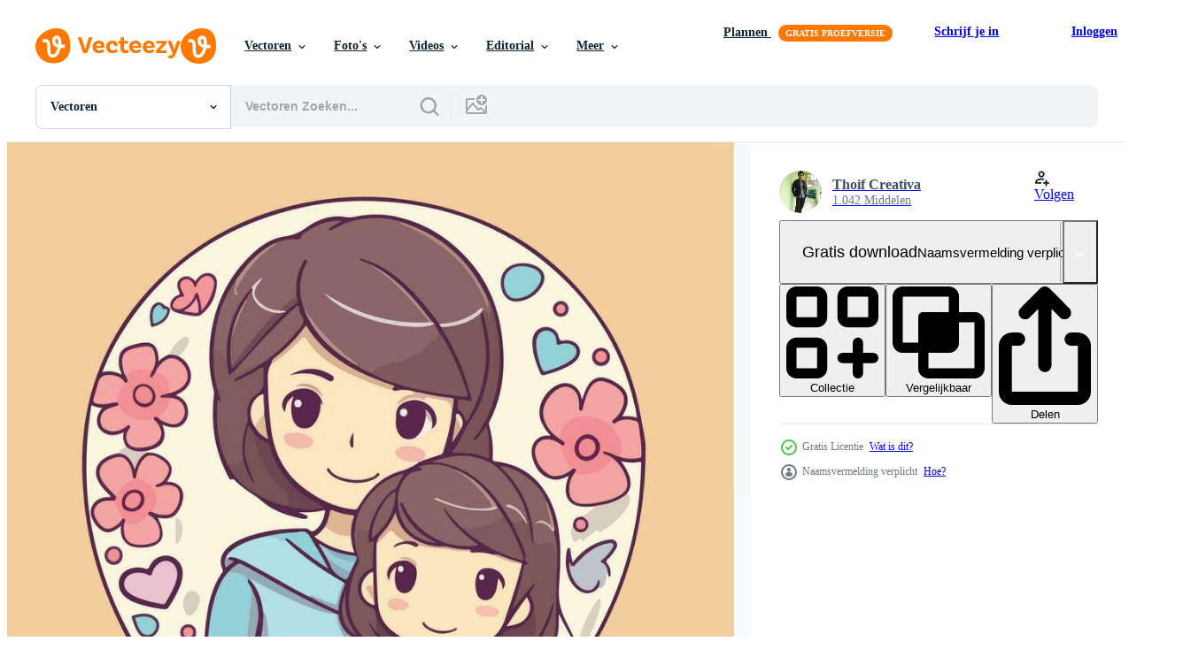

--- FILE ---
content_type: text/html; charset=utf-8
request_url: https://nl.vecteezy.com/resources/23842251/show_related_tags_async_content
body_size: 1538
content:
<turbo-frame id="show-related-tags">
  <h2 class="ez-resource-related__header">Gerelateerde zoekwoorden</h2>

    <div class="splide ez-carousel tags-carousel is-ready" style="--carousel_height: 48px; --additional_height: 0px;" data-controller="carousel search-tag" data-bullets="false" data-loop="false" data-arrows="true">
    <div class="splide__track ez-carousel__track" data-carousel-target="track">
      <ul class="splide__list ez-carousel__inner-wrap" data-carousel-target="innerWrap">
        <li class="search-tag splide__slide ez-carousel__slide" data-carousel-target="slide"><a class="search-tag__tag-link ez-btn ez-btn--light" title="moeder" data-action="search-tag#sendClickEvent search-tag#performSearch" data-search-tag-verified="true" data-keyword-location="show" href="/gratis-vector/moeder">moeder</a></li><li class="search-tag splide__slide ez-carousel__slide" data-carousel-target="slide"><a class="search-tag__tag-link ez-btn ez-btn--light" title="liefde" data-action="search-tag#sendClickEvent search-tag#performSearch" data-search-tag-verified="true" data-keyword-location="show" href="/gratis-vector/liefde">liefde</a></li><li class="search-tag splide__slide ez-carousel__slide" data-carousel-target="slide"><a class="search-tag__tag-link ez-btn ez-btn--light" title="kaart" data-action="search-tag#sendClickEvent search-tag#performSearch" data-search-tag-verified="true" data-keyword-location="show" href="/gratis-vector/kaart">kaart</a></li><li class="search-tag splide__slide ez-carousel__slide" data-carousel-target="slide"><a class="search-tag__tag-link ez-btn ez-btn--light" title="gelukkig" data-action="search-tag#sendClickEvent search-tag#performSearch" data-search-tag-verified="true" data-keyword-location="show" href="/gratis-vector/gelukkig">gelukkig</a></li><li class="search-tag splide__slide ez-carousel__slide" data-carousel-target="slide"><a class="search-tag__tag-link ez-btn ez-btn--light" title="vector" data-action="search-tag#sendClickEvent search-tag#performSearch" data-search-tag-verified="true" data-keyword-location="show" href="/gratis-vector/vector">vector</a></li><li class="search-tag splide__slide ez-carousel__slide" data-carousel-target="slide"><a class="search-tag__tag-link ez-btn ez-btn--light" title="illustratie" data-action="search-tag#sendClickEvent search-tag#performSearch" data-search-tag-verified="true" data-keyword-location="show" href="/gratis-vector/illustratie">illustratie</a></li><li class="search-tag splide__slide ez-carousel__slide" data-carousel-target="slide"><a class="search-tag__tag-link ez-btn ez-btn--light" title="mam" data-action="search-tag#sendClickEvent search-tag#performSearch" data-search-tag-verified="true" data-keyword-location="show" href="/gratis-vector/mam">mam</a></li><li class="search-tag splide__slide ez-carousel__slide" data-carousel-target="slide"><a class="search-tag__tag-link ez-btn ez-btn--light" title="ontwerp" data-action="search-tag#sendClickEvent search-tag#performSearch" data-search-tag-verified="true" data-keyword-location="show" href="/gratis-vector/ontwerp">ontwerp</a></li><li class="search-tag splide__slide ez-carousel__slide" data-carousel-target="slide"><a class="search-tag__tag-link ez-btn ez-btn--light" title="dag" data-action="search-tag#sendClickEvent search-tag#performSearch" data-search-tag-verified="true" data-keyword-location="show" href="/gratis-vector/dag">dag</a></li><li class="search-tag splide__slide ez-carousel__slide" data-carousel-target="slide"><a class="search-tag__tag-link ez-btn ez-btn--light" title="groet" data-action="search-tag#sendClickEvent search-tag#performSearch" data-search-tag-verified="true" data-keyword-location="show" href="/gratis-vector/groet">groet</a></li><li class="search-tag splide__slide ez-carousel__slide" data-carousel-target="slide"><a class="search-tag__tag-link ez-btn ez-btn--light" title="achtergrond" data-action="search-tag#sendClickEvent search-tag#performSearch" data-search-tag-verified="true" data-keyword-location="show" href="/gratis-vector/achtergrond">achtergrond</a></li><li class="search-tag splide__slide ez-carousel__slide" data-carousel-target="slide"><a class="search-tag__tag-link ez-btn ez-btn--light" title="roze" data-action="search-tag#sendClickEvent search-tag#performSearch" data-search-tag-verified="true" data-keyword-location="show" href="/gratis-vector/roze">roze</a></li><li class="search-tag splide__slide ez-carousel__slide" data-carousel-target="slide"><a class="search-tag__tag-link ez-btn ez-btn--light" title="sjabloon" data-action="search-tag#sendClickEvent search-tag#performSearch" data-search-tag-verified="true" data-keyword-location="show" href="/gratis-vector/sjabloon">sjabloon</a></li><li class="search-tag splide__slide ez-carousel__slide" data-carousel-target="slide"><a class="search-tag__tag-link ez-btn ez-btn--light" title="poster" data-action="search-tag#sendClickEvent search-tag#performSearch" data-search-tag-verified="true" data-keyword-location="show" href="/gratis-vector/poster">poster</a></li><li class="search-tag splide__slide ez-carousel__slide" data-carousel-target="slide"><a class="search-tag__tag-link ez-btn ez-btn--light" title="viering" data-action="search-tag#sendClickEvent search-tag#performSearch" data-search-tag-verified="true" data-keyword-location="show" href="/gratis-vector/viering">viering</a></li><li class="search-tag splide__slide ez-carousel__slide" data-carousel-target="slide"><a class="search-tag__tag-link ez-btn ez-btn--light" title="vakantie" data-action="search-tag#sendClickEvent search-tag#performSearch" data-search-tag-verified="true" data-keyword-location="show" href="/gratis-vector/vakantie">vakantie</a></li><li class="search-tag splide__slide ez-carousel__slide" data-carousel-target="slide"><a class="search-tag__tag-link ez-btn ez-btn--light" title="banier" data-action="search-tag#sendClickEvent search-tag#performSearch" data-search-tag-verified="true" data-keyword-location="show" href="/gratis-vector/banier">banier</a></li><li class="search-tag splide__slide ez-carousel__slide" data-carousel-target="slide"><a class="search-tag__tag-link ez-btn ez-btn--light" title="typografie" data-action="search-tag#sendClickEvent search-tag#performSearch" data-search-tag-verified="true" data-keyword-location="show" href="/gratis-vector/typografie">typografie</a></li><li class="search-tag splide__slide ez-carousel__slide" data-carousel-target="slide"><a class="search-tag__tag-link ez-btn ez-btn--light" title="decoratie" data-action="search-tag#sendClickEvent search-tag#performSearch" data-search-tag-verified="true" data-keyword-location="show" href="/gratis-vector/decoratie">decoratie</a></li><li class="search-tag splide__slide ez-carousel__slide" data-carousel-target="slide"><a class="search-tag__tag-link ez-btn ez-btn--light" title="mama" data-action="search-tag#sendClickEvent search-tag#performSearch" data-search-tag-verified="true" data-keyword-location="show" href="/gratis-vector/mama">mama</a></li><li class="search-tag splide__slide ez-carousel__slide" data-carousel-target="slide"><a class="search-tag__tag-link ez-btn ez-btn--light" title="abstract" data-action="search-tag#sendClickEvent search-tag#performSearch" data-search-tag-verified="true" data-keyword-location="show" href="/gratis-vector/abstract">abstract</a></li><li class="search-tag splide__slide ez-carousel__slide" data-carousel-target="slide"><a class="search-tag__tag-link ez-btn ez-btn--light" title="bloem" data-action="search-tag#sendClickEvent search-tag#performSearch" data-search-tag-verified="true" data-keyword-location="show" href="/gratis-vector/bloem">bloem</a></li><li class="search-tag splide__slide ez-carousel__slide" data-carousel-target="slide"><a class="search-tag__tag-link ez-btn ez-btn--light" title="hart" data-action="search-tag#sendClickEvent search-tag#performSearch" data-search-tag-verified="true" data-keyword-location="show" href="/gratis-vector/hart">hart</a></li><li class="search-tag splide__slide ez-carousel__slide" data-carousel-target="slide"><a class="search-tag__tag-link ez-btn ez-btn--light" title="vrouw" data-action="search-tag#sendClickEvent search-tag#performSearch" data-search-tag-verified="true" data-keyword-location="show" href="/gratis-vector/vrouw">vrouw</a></li><li class="search-tag splide__slide ez-carousel__slide" data-carousel-target="slide"><a class="search-tag__tag-link ez-btn ez-btn--light" title="tekst" data-action="search-tag#sendClickEvent search-tag#performSearch" data-search-tag-verified="true" data-keyword-location="show" href="/gratis-vector/tekst">tekst</a></li><li class="search-tag splide__slide ez-carousel__slide" data-carousel-target="slide"><a class="search-tag__tag-link ez-btn ez-btn--light" title="mooi" data-action="search-tag#sendClickEvent search-tag#performSearch" data-search-tag-verified="true" data-keyword-location="show" href="/gratis-vector/mooi">mooi</a></li><li class="search-tag splide__slide ez-carousel__slide" data-carousel-target="slide"><a class="search-tag__tag-link ez-btn ez-btn--light" title="dames" data-action="search-tag#sendClickEvent search-tag#performSearch" data-search-tag-verified="true" data-keyword-location="show" href="/gratis-vector/dames">dames</a></li><li class="search-tag splide__slide ez-carousel__slide" data-carousel-target="slide"><a class="search-tag__tag-link ez-btn ez-btn--light" title="kunst" data-action="search-tag#sendClickEvent search-tag#performSearch" data-search-tag-verified="true" data-keyword-location="show" href="/gratis-vector/kunst">kunst</a></li><li class="search-tag splide__slide ez-carousel__slide" data-carousel-target="slide"><a class="search-tag__tag-link ez-btn ez-btn--light" title="concept" data-action="search-tag#sendClickEvent search-tag#performSearch" data-search-tag-verified="true" data-keyword-location="show" href="/gratis-vector/concept">concept</a></li><li class="search-tag splide__slide ez-carousel__slide" data-carousel-target="slide"><a class="search-tag__tag-link ez-btn ez-btn--light" title="patroon" data-action="search-tag#sendClickEvent search-tag#performSearch" data-search-tag-verified="true" data-keyword-location="show" href="/gratis-vector/patroon">patroon</a></li>
</ul></div>
    

    <div class="splide__arrows splide__arrows--ltr ez-carousel__arrows"><button class="splide__arrow splide__arrow--prev ez-carousel__arrow ez-carousel__arrow--prev" disabled="disabled" data-carousel-target="arrowPrev" data-test-id="carousel-arrow-prev" data-direction="prev" aria_label="Vorige"><span class="ez-carousel__arrow-wrap"><svg xmlns="http://www.w3.org/2000/svg" viewBox="0 0 5 8" role="img" aria-labelledby="agmhdkh9w4m8bmd2flepasnprhzd4ct4" class="arrow-prev"><desc id="agmhdkh9w4m8bmd2flepasnprhzd4ct4">Vorige</desc><path fill-rule="evenodd" d="M4.707 7.707a1 1 0 0 0 0-1.414L2.414 4l2.293-2.293A1 1 0 0 0 3.293.293l-3 3a1 1 0 0 0 0 1.414l3 3a1 1 0 0 0 1.414 0Z" clip-rule="evenodd"></path></svg>
</span><span class="ez-carousel__gradient"></span></button><button class="splide__arrow splide__arrow--next ez-carousel__arrow ez-carousel__arrow--next" disabled="disabled" data-carousel-target="arrowNext" data-test-id="carousel-arrow-next" data-direction="next" aria_label="Volgende"><span class="ez-carousel__arrow-wrap"><svg xmlns="http://www.w3.org/2000/svg" viewBox="0 0 5 8" role="img" aria-labelledby="ahwd4alxn6gojh999y46k000c8qcznp" class="arrow-next"><desc id="ahwd4alxn6gojh999y46k000c8qcznp">Volgende</desc><path fill-rule="evenodd" d="M.293 7.707a1 1 0 0 1 0-1.414L2.586 4 .293 1.707A1 1 0 0 1 1.707.293l3 3a1 1 0 0 1 0 1.414l-3 3a1 1 0 0 1-1.414 0Z" clip-rule="evenodd"></path></svg>
</span><span class="ez-carousel__gradient"></span></button></div>
</div></turbo-frame>


--- FILE ---
content_type: text/html; charset=utf-8
request_url: https://nl.vecteezy.com/resources/23842251/show_related_grids_async_content
body_size: 16100
content:
<turbo-frame id="show-related-resources">
    <div data-conversions-category="Gebruikers bekeken ook">
      <h2 class="ez-resource-related__header">
        Gebruikers bekeken ook
      </h2>

      <ul class="ez-resource-grid ez-resource-grid--main-grid  is-hidden" id="false" data-controller="grid contributor-info" data-grid-track-truncation-value="false" data-max-rows="50" data-row-height="240" data-instant-grid="false" data-truncate-results="false" data-testid="also-viewed-resources" data-labels="editable free" style="--editable: &#39;Bewerkbaar&#39;;--free: &#39;Gratis&#39;;">

  <li class="ez-resource-grid__item ez-resource-thumb" data-controller="grid-item-decorator" data-position="{{position}}" data-item-id="23826042" data-pro="false" data-grid-target="gridItem" data-w="201" data-h="200" data-grid-item-decorator-free-label-value="Gratis" data-action="mouseenter-&gt;grid-item-decorator#hoverThumb:once" data-grid-item-decorator-item-pro-param="Free" data-grid-item-decorator-resource-id-param="23826042" data-grid-item-decorator-content-type-param="Content-vector" data-grid-item-decorator-image-src-param="https://static.vecteezy.com/system/resources/previews/023/826/042/non_2x/mothers-day-illustration-concept-cute-kawaii-style-love-child-free-vector.jpg" data-grid-item-decorator-pinterest-url-param="https://nl.vecteezy.com/vector-kunst/23826042-moeders-dag-illustratie-vector-concept-schattig-kawaii-stijl-liefde-kind" data-grid-item-decorator-seo-page-description-param="moeders dag illustratie vector concept schattig kawaii stijl liefde kind" data-grid-item-decorator-user-id-param="669617" data-grid-item-decorator-user-display-name-param="Thoif Creativa" data-grid-item-decorator-avatar-src-param="https://static.vecteezy.com/system/user/avatar/669617/medium_DSCN9998.JPG" data-grid-item-decorator-uploads-path-param="/leden/thoif/uploads">

  <script type="application/ld+json" id="media_schema">
  {"@context":"https://schema.org","@type":"ImageObject","name":"moeders dag illustratie vector concept schattig kawaii stijl liefde kind","uploadDate":"2023-05-17T15:38:31-05:00","thumbnailUrl":"https://static.vecteezy.com/ti/gratis-vector/t1/23826042-moeders-dag-illustratie-concept-schattig-kawaii-stijl-liefde-kind-gratis-vector.jpg","contentUrl":"https://static.vecteezy.com/ti/gratis-vector/p1/23826042-moeders-dag-illustratie-concept-schattig-kawaii-stijl-liefde-kind-gratis-vector.jpg","sourceOrganization":"Vecteezy","license":"https://support.vecteezy.com/en_us/new-vecteezy-licensing-ByHivesvt","acquireLicensePage":"https://nl.vecteezy.com/vector-kunst/23826042-moeders-dag-illustratie-vector-concept-schattig-kawaii-stijl-liefde-kind","creator":{"@type":"Person","name":"Thoif Creativa"},"copyrightNotice":"Thoif Creativa","creditText":"Vecteezy"}
</script>


<a href="/vector-kunst/23826042-moeders-dag-illustratie-vector-concept-schattig-kawaii-stijl-liefde-kind" class="ez-resource-thumb__link" title="moeders dag illustratie vector concept schattig kawaii stijl liefde kind" style="--height: 200; --width: 201; " data-action="click-&gt;grid#trackResourceClick mouseenter-&gt;grid#trackResourceHover" data-content-type="vector" data-controller="ez-hover-intent" data-previews-srcs="[&quot;https://static.vecteezy.com/ti/gratis-vector/p1/23826042-moeders-dag-illustratie-concept-schattig-kawaii-stijl-liefde-kind-gratis-vector.jpg&quot;,&quot;https://static.vecteezy.com/ti/gratis-vector/p2/23826042-moeders-dag-illustratie-concept-schattig-kawaii-stijl-liefde-kind-gratis-vector.jpg&quot;]" data-pro="false" data-resource-id="23826042" data-grid-item-decorator-target="link">
    <img src="https://static.vecteezy.com/ti/gratis-vector/t2/23826042-moeders-dag-illustratie-concept-schattig-kawaii-stijl-liefde-kind-gratis-vector.jpg" srcset="https://static.vecteezy.com/ti/gratis-vector/t1/23826042-moeders-dag-illustratie-concept-schattig-kawaii-stijl-liefde-kind-gratis-vector.jpg 2x, https://static.vecteezy.com/ti/gratis-vector/t2/23826042-moeders-dag-illustratie-concept-schattig-kawaii-stijl-liefde-kind-gratis-vector.jpg 1x" class="ez-resource-thumb__img" loading="lazy" decoding="async" width="201" height="200" alt="moeders dag illustratie vector concept schattig kawaii stijl liefde kind">

</a>

  <div class="ez-resource-thumb__label-wrap"></div>
  

  <div class="ez-resource-thumb__hover-state"></div>
</li><li class="ez-resource-grid__item ez-resource-thumb" data-controller="grid-item-decorator" data-position="{{position}}" data-item-id="23826020" data-pro="false" data-grid-target="gridItem" data-w="201" data-h="200" data-grid-item-decorator-free-label-value="Gratis" data-action="mouseenter-&gt;grid-item-decorator#hoverThumb:once" data-grid-item-decorator-item-pro-param="Free" data-grid-item-decorator-resource-id-param="23826020" data-grid-item-decorator-content-type-param="Content-vector" data-grid-item-decorator-image-src-param="https://static.vecteezy.com/system/resources/previews/023/826/020/non_2x/mothers-day-illustration-concept-cute-kawaii-style-love-child-free-vector.jpg" data-grid-item-decorator-pinterest-url-param="https://nl.vecteezy.com/vector-kunst/23826020-moeders-dag-illustratie-vector-concept-schattig-kawaii-stijl-liefde-kind" data-grid-item-decorator-seo-page-description-param="moeders dag illustratie vector concept schattig kawaii stijl liefde kind" data-grid-item-decorator-user-id-param="669617" data-grid-item-decorator-user-display-name-param="Thoif Creativa" data-grid-item-decorator-avatar-src-param="https://static.vecteezy.com/system/user/avatar/669617/medium_DSCN9998.JPG" data-grid-item-decorator-uploads-path-param="/leden/thoif/uploads">

  <script type="application/ld+json" id="media_schema">
  {"@context":"https://schema.org","@type":"ImageObject","name":"moeders dag illustratie vector concept schattig kawaii stijl liefde kind","uploadDate":"2023-05-17T15:38:01-05:00","thumbnailUrl":"https://static.vecteezy.com/ti/gratis-vector/t1/23826020-moeders-dag-illustratie-concept-schattig-kawaii-stijl-liefde-kind-gratis-vector.jpg","contentUrl":"https://static.vecteezy.com/ti/gratis-vector/p1/23826020-moeders-dag-illustratie-concept-schattig-kawaii-stijl-liefde-kind-gratis-vector.jpg","sourceOrganization":"Vecteezy","license":"https://support.vecteezy.com/en_us/new-vecteezy-licensing-ByHivesvt","acquireLicensePage":"https://nl.vecteezy.com/vector-kunst/23826020-moeders-dag-illustratie-vector-concept-schattig-kawaii-stijl-liefde-kind","creator":{"@type":"Person","name":"Thoif Creativa"},"copyrightNotice":"Thoif Creativa","creditText":"Vecteezy"}
</script>


<a href="/vector-kunst/23826020-moeders-dag-illustratie-vector-concept-schattig-kawaii-stijl-liefde-kind" class="ez-resource-thumb__link" title="moeders dag illustratie vector concept schattig kawaii stijl liefde kind" style="--height: 200; --width: 201; " data-action="click-&gt;grid#trackResourceClick mouseenter-&gt;grid#trackResourceHover" data-content-type="vector" data-controller="ez-hover-intent" data-previews-srcs="[&quot;https://static.vecteezy.com/ti/gratis-vector/p1/23826020-moeders-dag-illustratie-concept-schattig-kawaii-stijl-liefde-kind-gratis-vector.jpg&quot;,&quot;https://static.vecteezy.com/ti/gratis-vector/p2/23826020-moeders-dag-illustratie-concept-schattig-kawaii-stijl-liefde-kind-gratis-vector.jpg&quot;]" data-pro="false" data-resource-id="23826020" data-grid-item-decorator-target="link">
    <img src="https://static.vecteezy.com/ti/gratis-vector/t2/23826020-moeders-dag-illustratie-concept-schattig-kawaii-stijl-liefde-kind-gratis-vector.jpg" srcset="https://static.vecteezy.com/ti/gratis-vector/t1/23826020-moeders-dag-illustratie-concept-schattig-kawaii-stijl-liefde-kind-gratis-vector.jpg 2x, https://static.vecteezy.com/ti/gratis-vector/t2/23826020-moeders-dag-illustratie-concept-schattig-kawaii-stijl-liefde-kind-gratis-vector.jpg 1x" class="ez-resource-thumb__img" loading="lazy" decoding="async" width="201" height="200" alt="moeders dag illustratie vector concept schattig kawaii stijl liefde kind">

</a>

  <div class="ez-resource-thumb__label-wrap"></div>
  

  <div class="ez-resource-thumb__hover-state"></div>
</li><li class="ez-resource-grid__item ez-resource-thumb" data-controller="grid-item-decorator" data-position="{{position}}" data-item-id="23826039" data-pro="false" data-grid-target="gridItem" data-w="200" data-h="200" data-grid-item-decorator-free-label-value="Gratis" data-action="mouseenter-&gt;grid-item-decorator#hoverThumb:once" data-grid-item-decorator-item-pro-param="Free" data-grid-item-decorator-resource-id-param="23826039" data-grid-item-decorator-content-type-param="Content-vector" data-grid-item-decorator-image-src-param="https://static.vecteezy.com/system/resources/previews/023/826/039/non_2x/mothers-day-concept-illustration-eps-10-free-vector.jpg" data-grid-item-decorator-pinterest-url-param="https://nl.vecteezy.com/vector-kunst/23826039-moeders-dag-concept-illustratie-vector-eps-10" data-grid-item-decorator-seo-page-description-param="moeders dag concept illustratie vector eps 10" data-grid-item-decorator-user-id-param="669617" data-grid-item-decorator-user-display-name-param="Thoif Creativa" data-grid-item-decorator-avatar-src-param="https://static.vecteezy.com/system/user/avatar/669617/medium_DSCN9998.JPG" data-grid-item-decorator-uploads-path-param="/leden/thoif/uploads">

  <script type="application/ld+json" id="media_schema">
  {"@context":"https://schema.org","@type":"ImageObject","name":"moeders dag concept illustratie vector eps 10","uploadDate":"2023-05-17T15:38:31-05:00","thumbnailUrl":"https://static.vecteezy.com/ti/gratis-vector/t1/23826039-moeders-dag-concept-illustratie-eps-10-gratis-vector.jpg","contentUrl":"https://static.vecteezy.com/ti/gratis-vector/p1/23826039-moeders-dag-concept-illustratie-eps-10-gratis-vector.jpg","sourceOrganization":"Vecteezy","license":"https://support.vecteezy.com/en_us/new-vecteezy-licensing-ByHivesvt","acquireLicensePage":"https://nl.vecteezy.com/vector-kunst/23826039-moeders-dag-concept-illustratie-vector-eps-10","creator":{"@type":"Person","name":"Thoif Creativa"},"copyrightNotice":"Thoif Creativa","creditText":"Vecteezy"}
</script>


<a href="/vector-kunst/23826039-moeders-dag-concept-illustratie-vector-eps-10" class="ez-resource-thumb__link" title="moeders dag concept illustratie vector eps 10" style="--height: 200; --width: 200; " data-action="click-&gt;grid#trackResourceClick mouseenter-&gt;grid#trackResourceHover" data-content-type="vector" data-controller="ez-hover-intent" data-previews-srcs="[&quot;https://static.vecteezy.com/ti/gratis-vector/p1/23826039-moeders-dag-concept-illustratie-eps-10-gratis-vector.jpg&quot;,&quot;https://static.vecteezy.com/ti/gratis-vector/p2/23826039-moeders-dag-concept-illustratie-eps-10-gratis-vector.jpg&quot;]" data-pro="false" data-resource-id="23826039" data-grid-item-decorator-target="link">
    <img src="https://static.vecteezy.com/ti/gratis-vector/t2/23826039-moeders-dag-concept-illustratie-eps-10-gratis-vector.jpg" srcset="https://static.vecteezy.com/ti/gratis-vector/t1/23826039-moeders-dag-concept-illustratie-eps-10-gratis-vector.jpg 2x, https://static.vecteezy.com/ti/gratis-vector/t2/23826039-moeders-dag-concept-illustratie-eps-10-gratis-vector.jpg 1x" class="ez-resource-thumb__img" loading="lazy" decoding="async" width="200" height="200" alt="moeders dag concept illustratie vector eps 10">

</a>

  <div class="ez-resource-thumb__label-wrap"></div>
  

  <div class="ez-resource-thumb__hover-state"></div>
</li><li class="ez-resource-grid__item ez-resource-thumb" data-controller="grid-item-decorator" data-position="{{position}}" data-item-id="23842255" data-pro="false" data-grid-target="gridItem" data-w="201" data-h="200" data-grid-item-decorator-free-label-value="Gratis" data-action="mouseenter-&gt;grid-item-decorator#hoverThumb:once" data-grid-item-decorator-item-pro-param="Free" data-grid-item-decorator-resource-id-param="23842255" data-grid-item-decorator-content-type-param="Content-vector" data-grid-item-decorator-image-src-param="https://static.vecteezy.com/system/resources/previews/023/842/255/non_2x/mothers-day-illustration-concept-cute-kawaii-style-love-child-free-vector.jpg" data-grid-item-decorator-pinterest-url-param="https://nl.vecteezy.com/vector-kunst/23842255-moeders-dag-illustratie-vector-concept-schattig-kawaii-stijl-liefde-kind" data-grid-item-decorator-seo-page-description-param="moeders dag illustratie vector concept schattig kawaii stijl liefde kind" data-grid-item-decorator-user-id-param="669617" data-grid-item-decorator-user-display-name-param="Thoif Creativa" data-grid-item-decorator-avatar-src-param="https://static.vecteezy.com/system/user/avatar/669617/medium_DSCN9998.JPG" data-grid-item-decorator-uploads-path-param="/leden/thoif/uploads">

  <script type="application/ld+json" id="media_schema">
  {"@context":"https://schema.org","@type":"ImageObject","name":"moeders dag illustratie vector concept schattig kawaii stijl liefde kind","uploadDate":"2023-05-18T03:49:26-05:00","thumbnailUrl":"https://static.vecteezy.com/ti/gratis-vector/t1/23842255-moeders-dag-illustratie-concept-schattig-kawaii-stijl-liefde-kind-gratis-vector.jpg","contentUrl":"https://static.vecteezy.com/ti/gratis-vector/p1/23842255-moeders-dag-illustratie-concept-schattig-kawaii-stijl-liefde-kind-gratis-vector.jpg","sourceOrganization":"Vecteezy","license":"https://support.vecteezy.com/en_us/new-vecteezy-licensing-ByHivesvt","acquireLicensePage":"https://nl.vecteezy.com/vector-kunst/23842255-moeders-dag-illustratie-vector-concept-schattig-kawaii-stijl-liefde-kind","creator":{"@type":"Person","name":"Thoif Creativa"},"copyrightNotice":"Thoif Creativa","creditText":"Vecteezy"}
</script>


<a href="/vector-kunst/23842255-moeders-dag-illustratie-vector-concept-schattig-kawaii-stijl-liefde-kind" class="ez-resource-thumb__link" title="moeders dag illustratie vector concept schattig kawaii stijl liefde kind" style="--height: 200; --width: 201; " data-action="click-&gt;grid#trackResourceClick mouseenter-&gt;grid#trackResourceHover" data-content-type="vector" data-controller="ez-hover-intent" data-previews-srcs="[&quot;https://static.vecteezy.com/ti/gratis-vector/p1/23842255-moeders-dag-illustratie-concept-schattig-kawaii-stijl-liefde-kind-gratis-vector.jpg&quot;,&quot;https://static.vecteezy.com/ti/gratis-vector/p2/23842255-moeders-dag-illustratie-concept-schattig-kawaii-stijl-liefde-kind-gratis-vector.jpg&quot;]" data-pro="false" data-resource-id="23842255" data-grid-item-decorator-target="link">
    <img src="https://static.vecteezy.com/ti/gratis-vector/t2/23842255-moeders-dag-illustratie-concept-schattig-kawaii-stijl-liefde-kind-gratis-vector.jpg" srcset="https://static.vecteezy.com/ti/gratis-vector/t1/23842255-moeders-dag-illustratie-concept-schattig-kawaii-stijl-liefde-kind-gratis-vector.jpg 2x, https://static.vecteezy.com/ti/gratis-vector/t2/23842255-moeders-dag-illustratie-concept-schattig-kawaii-stijl-liefde-kind-gratis-vector.jpg 1x" class="ez-resource-thumb__img" loading="lazy" decoding="async" width="201" height="200" alt="moeders dag illustratie vector concept schattig kawaii stijl liefde kind">

</a>

  <div class="ez-resource-thumb__label-wrap"></div>
  

  <div class="ez-resource-thumb__hover-state"></div>
</li><li class="ez-resource-grid__item ez-resource-thumb" data-controller="grid-item-decorator" data-position="{{position}}" data-item-id="23822540" data-pro="false" data-grid-target="gridItem" data-w="201" data-h="200" data-grid-item-decorator-free-label-value="Gratis" data-action="mouseenter-&gt;grid-item-decorator#hoverThumb:once" data-grid-item-decorator-item-pro-param="Free" data-grid-item-decorator-resource-id-param="23822540" data-grid-item-decorator-content-type-param="Content-vector" data-grid-item-decorator-image-src-param="https://static.vecteezy.com/system/resources/previews/023/822/540/non_2x/mothers-day-illustration-concept-cute-kawaii-style-love-child-free-vector.jpg" data-grid-item-decorator-pinterest-url-param="https://nl.vecteezy.com/vector-kunst/23822540-moeders-dag-illustratie-vector-concept-schattig-kawaii-stijl-liefde-kind" data-grid-item-decorator-seo-page-description-param="moeders dag illustratie vector concept schattig kawaii stijl liefde kind" data-grid-item-decorator-user-id-param="669617" data-grid-item-decorator-user-display-name-param="Thoif Creativa" data-grid-item-decorator-avatar-src-param="https://static.vecteezy.com/system/user/avatar/669617/medium_DSCN9998.JPG" data-grid-item-decorator-uploads-path-param="/leden/thoif/uploads">

  <script type="application/ld+json" id="media_schema">
  {"@context":"https://schema.org","@type":"ImageObject","name":"moeders dag illustratie vector concept schattig kawaii stijl liefde kind","uploadDate":"2023-05-17T10:17:26-05:00","thumbnailUrl":"https://static.vecteezy.com/ti/gratis-vector/t1/23822540-moeders-dag-illustratie-concept-schattig-kawaii-stijl-liefde-kind-gratis-vector.jpg","contentUrl":"https://static.vecteezy.com/ti/gratis-vector/p1/23822540-moeders-dag-illustratie-concept-schattig-kawaii-stijl-liefde-kind-gratis-vector.jpg","sourceOrganization":"Vecteezy","license":"https://support.vecteezy.com/en_us/new-vecteezy-licensing-ByHivesvt","acquireLicensePage":"https://nl.vecteezy.com/vector-kunst/23822540-moeders-dag-illustratie-vector-concept-schattig-kawaii-stijl-liefde-kind","creator":{"@type":"Person","name":"Thoif Creativa"},"copyrightNotice":"Thoif Creativa","creditText":"Vecteezy"}
</script>


<a href="/vector-kunst/23822540-moeders-dag-illustratie-vector-concept-schattig-kawaii-stijl-liefde-kind" class="ez-resource-thumb__link" title="moeders dag illustratie vector concept schattig kawaii stijl liefde kind" style="--height: 200; --width: 201; " data-action="click-&gt;grid#trackResourceClick mouseenter-&gt;grid#trackResourceHover" data-content-type="vector" data-controller="ez-hover-intent" data-previews-srcs="[&quot;https://static.vecteezy.com/ti/gratis-vector/p1/23822540-moeders-dag-illustratie-concept-schattig-kawaii-stijl-liefde-kind-gratis-vector.jpg&quot;,&quot;https://static.vecteezy.com/ti/gratis-vector/p2/23822540-moeders-dag-illustratie-concept-schattig-kawaii-stijl-liefde-kind-gratis-vector.jpg&quot;]" data-pro="false" data-resource-id="23822540" data-grid-item-decorator-target="link">
    <img src="https://static.vecteezy.com/ti/gratis-vector/t2/23822540-moeders-dag-illustratie-concept-schattig-kawaii-stijl-liefde-kind-gratis-vector.jpg" srcset="https://static.vecteezy.com/ti/gratis-vector/t1/23822540-moeders-dag-illustratie-concept-schattig-kawaii-stijl-liefde-kind-gratis-vector.jpg 2x, https://static.vecteezy.com/ti/gratis-vector/t2/23822540-moeders-dag-illustratie-concept-schattig-kawaii-stijl-liefde-kind-gratis-vector.jpg 1x" class="ez-resource-thumb__img" loading="lazy" decoding="async" width="201" height="200" alt="moeders dag illustratie vector concept schattig kawaii stijl liefde kind">

</a>

  <div class="ez-resource-thumb__label-wrap"></div>
  

  <div class="ez-resource-thumb__hover-state"></div>
</li><li class="ez-resource-grid__item ez-resource-thumb" data-controller="grid-item-decorator" data-position="{{position}}" data-item-id="23842244" data-pro="false" data-grid-target="gridItem" data-w="200" data-h="200" data-grid-item-decorator-free-label-value="Gratis" data-action="mouseenter-&gt;grid-item-decorator#hoverThumb:once" data-grid-item-decorator-item-pro-param="Free" data-grid-item-decorator-resource-id-param="23842244" data-grid-item-decorator-content-type-param="Content-vector" data-grid-item-decorator-image-src-param="https://static.vecteezy.com/system/resources/previews/023/842/244/non_2x/gemini-zodiac-symbol-mascot-illustration-eps-10-free-vector.jpg" data-grid-item-decorator-pinterest-url-param="https://nl.vecteezy.com/vector-kunst/23842244-tweelingen-dierenriem-symbool-mascotte-vector-illustratie-eps-10" data-grid-item-decorator-seo-page-description-param="Tweelingen dierenriem symbool mascotte vector illustratie eps 10" data-grid-item-decorator-user-id-param="669617" data-grid-item-decorator-user-display-name-param="Thoif Creativa" data-grid-item-decorator-avatar-src-param="https://static.vecteezy.com/system/user/avatar/669617/medium_DSCN9998.JPG" data-grid-item-decorator-uploads-path-param="/leden/thoif/uploads">

  <script type="application/ld+json" id="media_schema">
  {"@context":"https://schema.org","@type":"ImageObject","name":"Tweelingen dierenriem symbool mascotte vector illustratie eps 10","uploadDate":"2023-05-18T03:49:06-05:00","thumbnailUrl":"https://static.vecteezy.com/ti/gratis-vector/t1/23842244-tweelingen-dierenriem-symbool-mascotte-illustratie-eps-10-gratis-vector.jpg","contentUrl":"https://static.vecteezy.com/ti/gratis-vector/p1/23842244-tweelingen-dierenriem-symbool-mascotte-illustratie-eps-10-gratis-vector.jpg","sourceOrganization":"Vecteezy","license":"https://support.vecteezy.com/en_us/new-vecteezy-licensing-ByHivesvt","acquireLicensePage":"https://nl.vecteezy.com/vector-kunst/23842244-tweelingen-dierenriem-symbool-mascotte-vector-illustratie-eps-10","creator":{"@type":"Person","name":"Thoif Creativa"},"copyrightNotice":"Thoif Creativa","creditText":"Vecteezy"}
</script>


<a href="/vector-kunst/23842244-tweelingen-dierenriem-symbool-mascotte-vector-illustratie-eps-10" class="ez-resource-thumb__link" title="Tweelingen dierenriem symbool mascotte vector illustratie eps 10" style="--height: 200; --width: 200; " data-action="click-&gt;grid#trackResourceClick mouseenter-&gt;grid#trackResourceHover" data-content-type="vector" data-controller="ez-hover-intent" data-previews-srcs="[&quot;https://static.vecteezy.com/ti/gratis-vector/p1/23842244-tweelingen-dierenriem-symbool-mascotte-illustratie-eps-10-gratis-vector.jpg&quot;,&quot;https://static.vecteezy.com/ti/gratis-vector/p2/23842244-tweelingen-dierenriem-symbool-mascotte-illustratie-eps-10-gratis-vector.jpg&quot;]" data-pro="false" data-resource-id="23842244" data-grid-item-decorator-target="link">
    <img src="https://static.vecteezy.com/ti/gratis-vector/t2/23842244-tweelingen-dierenriem-symbool-mascotte-illustratie-eps-10-gratis-vector.jpg" srcset="https://static.vecteezy.com/ti/gratis-vector/t1/23842244-tweelingen-dierenriem-symbool-mascotte-illustratie-eps-10-gratis-vector.jpg 2x, https://static.vecteezy.com/ti/gratis-vector/t2/23842244-tweelingen-dierenriem-symbool-mascotte-illustratie-eps-10-gratis-vector.jpg 1x" class="ez-resource-thumb__img" loading="lazy" decoding="async" width="200" height="200" alt="Tweelingen dierenriem symbool mascotte vector illustratie eps 10">

</a>

  <div class="ez-resource-thumb__label-wrap"></div>
  

  <div class="ez-resource-thumb__hover-state"></div>
</li><li class="ez-resource-grid__item ez-resource-thumb" data-controller="grid-item-decorator" data-position="{{position}}" data-item-id="23842260" data-pro="false" data-grid-target="gridItem" data-w="201" data-h="200" data-grid-item-decorator-free-label-value="Gratis" data-action="mouseenter-&gt;grid-item-decorator#hoverThumb:once" data-grid-item-decorator-item-pro-param="Free" data-grid-item-decorator-resource-id-param="23842260" data-grid-item-decorator-content-type-param="Content-vector" data-grid-item-decorator-image-src-param="https://static.vecteezy.com/system/resources/previews/023/842/260/non_2x/mothers-day-illustration-concept-cute-kawaii-style-love-child-free-vector.jpg" data-grid-item-decorator-pinterest-url-param="https://nl.vecteezy.com/vector-kunst/23842260-moeders-dag-illustratie-vector-concept-schattig-kawaii-stijl-liefde-kind" data-grid-item-decorator-seo-page-description-param="moeders dag illustratie vector concept schattig kawaii stijl liefde kind" data-grid-item-decorator-user-id-param="669617" data-grid-item-decorator-user-display-name-param="Thoif Creativa" data-grid-item-decorator-avatar-src-param="https://static.vecteezy.com/system/user/avatar/669617/medium_DSCN9998.JPG" data-grid-item-decorator-uploads-path-param="/leden/thoif/uploads">

  <script type="application/ld+json" id="media_schema">
  {"@context":"https://schema.org","@type":"ImageObject","name":"moeders dag illustratie vector concept schattig kawaii stijl liefde kind","uploadDate":"2023-05-18T03:49:38-05:00","thumbnailUrl":"https://static.vecteezy.com/ti/gratis-vector/t1/23842260-moeders-dag-illustratie-concept-schattig-kawaii-stijl-liefde-kind-gratis-vector.jpg","contentUrl":"https://static.vecteezy.com/ti/gratis-vector/p1/23842260-moeders-dag-illustratie-concept-schattig-kawaii-stijl-liefde-kind-gratis-vector.jpg","sourceOrganization":"Vecteezy","license":"https://support.vecteezy.com/en_us/new-vecteezy-licensing-ByHivesvt","acquireLicensePage":"https://nl.vecteezy.com/vector-kunst/23842260-moeders-dag-illustratie-vector-concept-schattig-kawaii-stijl-liefde-kind","creator":{"@type":"Person","name":"Thoif Creativa"},"copyrightNotice":"Thoif Creativa","creditText":"Vecteezy"}
</script>


<a href="/vector-kunst/23842260-moeders-dag-illustratie-vector-concept-schattig-kawaii-stijl-liefde-kind" class="ez-resource-thumb__link" title="moeders dag illustratie vector concept schattig kawaii stijl liefde kind" style="--height: 200; --width: 201; " data-action="click-&gt;grid#trackResourceClick mouseenter-&gt;grid#trackResourceHover" data-content-type="vector" data-controller="ez-hover-intent" data-previews-srcs="[&quot;https://static.vecteezy.com/ti/gratis-vector/p1/23842260-moeders-dag-illustratie-concept-schattig-kawaii-stijl-liefde-kind-gratis-vector.jpg&quot;,&quot;https://static.vecteezy.com/ti/gratis-vector/p2/23842260-moeders-dag-illustratie-concept-schattig-kawaii-stijl-liefde-kind-gratis-vector.jpg&quot;]" data-pro="false" data-resource-id="23842260" data-grid-item-decorator-target="link">
    <img src="https://static.vecteezy.com/ti/gratis-vector/t2/23842260-moeders-dag-illustratie-concept-schattig-kawaii-stijl-liefde-kind-gratis-vector.jpg" srcset="https://static.vecteezy.com/ti/gratis-vector/t1/23842260-moeders-dag-illustratie-concept-schattig-kawaii-stijl-liefde-kind-gratis-vector.jpg 2x, https://static.vecteezy.com/ti/gratis-vector/t2/23842260-moeders-dag-illustratie-concept-schattig-kawaii-stijl-liefde-kind-gratis-vector.jpg 1x" class="ez-resource-thumb__img" loading="lazy" decoding="async" width="201" height="200" alt="moeders dag illustratie vector concept schattig kawaii stijl liefde kind">

</a>

  <div class="ez-resource-thumb__label-wrap"></div>
  

  <div class="ez-resource-thumb__hover-state"></div>
</li><li class="ez-resource-grid__item ez-resource-thumb" data-controller="grid-item-decorator" data-position="{{position}}" data-item-id="23826011" data-pro="false" data-grid-target="gridItem" data-w="200" data-h="200" data-grid-item-decorator-free-label-value="Gratis" data-action="mouseenter-&gt;grid-item-decorator#hoverThumb:once" data-grid-item-decorator-item-pro-param="Free" data-grid-item-decorator-resource-id-param="23826011" data-grid-item-decorator-content-type-param="Content-vector" data-grid-item-decorator-image-src-param="https://static.vecteezy.com/system/resources/previews/023/826/011/non_2x/cute-fox-cartoon-characters-illustration-eps-10-free-vector.jpg" data-grid-item-decorator-pinterest-url-param="https://nl.vecteezy.com/vector-kunst/23826011-schattig-vos-tekenfilm-tekens-vector-illustratie-eps-10" data-grid-item-decorator-seo-page-description-param="schattig vos tekenfilm tekens vector illustratie eps 10" data-grid-item-decorator-user-id-param="669617" data-grid-item-decorator-user-display-name-param="Thoif Creativa" data-grid-item-decorator-avatar-src-param="https://static.vecteezy.com/system/user/avatar/669617/medium_DSCN9998.JPG" data-grid-item-decorator-uploads-path-param="/leden/thoif/uploads">

  <script type="application/ld+json" id="media_schema">
  {"@context":"https://schema.org","@type":"ImageObject","name":"schattig vos tekenfilm tekens vector illustratie eps 10","uploadDate":"2023-05-17T15:37:42-05:00","thumbnailUrl":"https://static.vecteezy.com/ti/gratis-vector/t1/23826011-schattig-vos-tekenfilm-tekens-illustratie-eps-10-gratis-vector.jpg","contentUrl":"https://static.vecteezy.com/ti/gratis-vector/p1/23826011-schattig-vos-tekenfilm-tekens-illustratie-eps-10-gratis-vector.jpg","sourceOrganization":"Vecteezy","license":"https://support.vecteezy.com/en_us/new-vecteezy-licensing-ByHivesvt","acquireLicensePage":"https://nl.vecteezy.com/vector-kunst/23826011-schattig-vos-tekenfilm-tekens-vector-illustratie-eps-10","creator":{"@type":"Person","name":"Thoif Creativa"},"copyrightNotice":"Thoif Creativa","creditText":"Vecteezy"}
</script>


<a href="/vector-kunst/23826011-schattig-vos-tekenfilm-tekens-vector-illustratie-eps-10" class="ez-resource-thumb__link" title="schattig vos tekenfilm tekens vector illustratie eps 10" style="--height: 200; --width: 200; " data-action="click-&gt;grid#trackResourceClick mouseenter-&gt;grid#trackResourceHover" data-content-type="vector" data-controller="ez-hover-intent" data-previews-srcs="[&quot;https://static.vecteezy.com/ti/gratis-vector/p1/23826011-schattig-vos-tekenfilm-tekens-illustratie-eps-10-gratis-vector.jpg&quot;,&quot;https://static.vecteezy.com/ti/gratis-vector/p2/23826011-schattig-vos-tekenfilm-tekens-illustratie-eps-10-gratis-vector.jpg&quot;]" data-pro="false" data-resource-id="23826011" data-grid-item-decorator-target="link">
    <img src="https://static.vecteezy.com/ti/gratis-vector/t2/23826011-schattig-vos-tekenfilm-tekens-illustratie-eps-10-gratis-vector.jpg" srcset="https://static.vecteezy.com/ti/gratis-vector/t1/23826011-schattig-vos-tekenfilm-tekens-illustratie-eps-10-gratis-vector.jpg 2x, https://static.vecteezy.com/ti/gratis-vector/t2/23826011-schattig-vos-tekenfilm-tekens-illustratie-eps-10-gratis-vector.jpg 1x" class="ez-resource-thumb__img" loading="lazy" decoding="async" width="200" height="200" alt="schattig vos tekenfilm tekens vector illustratie eps 10">

</a>

  <div class="ez-resource-thumb__label-wrap"></div>
  

  <div class="ez-resource-thumb__hover-state"></div>
</li><li class="ez-resource-grid__item ez-resource-thumb" data-controller="grid-item-decorator" data-position="{{position}}" data-item-id="23826046" data-pro="false" data-grid-target="gridItem" data-w="201" data-h="200" data-grid-item-decorator-free-label-value="Gratis" data-action="mouseenter-&gt;grid-item-decorator#hoverThumb:once" data-grid-item-decorator-item-pro-param="Free" data-grid-item-decorator-resource-id-param="23826046" data-grid-item-decorator-content-type-param="Content-vector" data-grid-item-decorator-image-src-param="https://static.vecteezy.com/system/resources/previews/023/826/046/non_2x/cute-panda-drawing-kawaii-funny-illustration-eps-10-free-vector.jpg" data-grid-item-decorator-pinterest-url-param="https://nl.vecteezy.com/vector-kunst/23826046-schattig-panda-tekening-kawaii-grappig-vector-illustratie-eps-10" data-grid-item-decorator-seo-page-description-param="schattig panda tekening kawaii grappig vector illustratie eps 10" data-grid-item-decorator-user-id-param="669617" data-grid-item-decorator-user-display-name-param="Thoif Creativa" data-grid-item-decorator-avatar-src-param="https://static.vecteezy.com/system/user/avatar/669617/medium_DSCN9998.JPG" data-grid-item-decorator-uploads-path-param="/leden/thoif/uploads">

  <script type="application/ld+json" id="media_schema">
  {"@context":"https://schema.org","@type":"ImageObject","name":"schattig panda tekening kawaii grappig vector illustratie eps 10","uploadDate":"2023-05-17T15:38:40-05:00","thumbnailUrl":"https://static.vecteezy.com/ti/gratis-vector/t1/23826046-schattig-panda-tekening-kawaii-grappig-illustratie-eps-10-gratis-vector.jpg","contentUrl":"https://static.vecteezy.com/ti/gratis-vector/p1/23826046-schattig-panda-tekening-kawaii-grappig-illustratie-eps-10-gratis-vector.jpg","sourceOrganization":"Vecteezy","license":"https://support.vecteezy.com/en_us/new-vecteezy-licensing-ByHivesvt","acquireLicensePage":"https://nl.vecteezy.com/vector-kunst/23826046-schattig-panda-tekening-kawaii-grappig-vector-illustratie-eps-10","creator":{"@type":"Person","name":"Thoif Creativa"},"copyrightNotice":"Thoif Creativa","creditText":"Vecteezy"}
</script>


<a href="/vector-kunst/23826046-schattig-panda-tekening-kawaii-grappig-vector-illustratie-eps-10" class="ez-resource-thumb__link" title="schattig panda tekening kawaii grappig vector illustratie eps 10" style="--height: 200; --width: 201; " data-action="click-&gt;grid#trackResourceClick mouseenter-&gt;grid#trackResourceHover" data-content-type="vector" data-controller="ez-hover-intent" data-previews-srcs="[&quot;https://static.vecteezy.com/ti/gratis-vector/p1/23826046-schattig-panda-tekening-kawaii-grappig-illustratie-eps-10-gratis-vector.jpg&quot;,&quot;https://static.vecteezy.com/ti/gratis-vector/p2/23826046-schattig-panda-tekening-kawaii-grappig-illustratie-eps-10-gratis-vector.jpg&quot;]" data-pro="false" data-resource-id="23826046" data-grid-item-decorator-target="link">
    <img src="https://static.vecteezy.com/ti/gratis-vector/t2/23826046-schattig-panda-tekening-kawaii-grappig-illustratie-eps-10-gratis-vector.jpg" srcset="https://static.vecteezy.com/ti/gratis-vector/t1/23826046-schattig-panda-tekening-kawaii-grappig-illustratie-eps-10-gratis-vector.jpg 2x, https://static.vecteezy.com/ti/gratis-vector/t2/23826046-schattig-panda-tekening-kawaii-grappig-illustratie-eps-10-gratis-vector.jpg 1x" class="ez-resource-thumb__img" loading="lazy" decoding="async" width="201" height="200" alt="schattig panda tekening kawaii grappig vector illustratie eps 10">

</a>

  <div class="ez-resource-thumb__label-wrap"></div>
  

  <div class="ez-resource-thumb__hover-state"></div>
</li><li class="ez-resource-grid__item ez-resource-thumb" data-controller="grid-item-decorator" data-position="{{position}}" data-item-id="23842268" data-pro="false" data-grid-target="gridItem" data-w="201" data-h="200" data-grid-item-decorator-free-label-value="Gratis" data-action="mouseenter-&gt;grid-item-decorator#hoverThumb:once" data-grid-item-decorator-item-pro-param="Free" data-grid-item-decorator-resource-id-param="23842268" data-grid-item-decorator-content-type-param="Content-vector" data-grid-item-decorator-image-src-param="https://static.vecteezy.com/system/resources/previews/023/842/268/non_2x/cute-panda-drawing-kawaii-funny-illustration-eps-10-free-vector.jpg" data-grid-item-decorator-pinterest-url-param="https://nl.vecteezy.com/vector-kunst/23842268-schattig-panda-tekening-kawaii-grappig-vector-illustratie-eps-10" data-grid-item-decorator-seo-page-description-param="schattig panda tekening kawaii grappig vector illustratie eps 10" data-grid-item-decorator-user-id-param="669617" data-grid-item-decorator-user-display-name-param="Thoif Creativa" data-grid-item-decorator-avatar-src-param="https://static.vecteezy.com/system/user/avatar/669617/medium_DSCN9998.JPG" data-grid-item-decorator-uploads-path-param="/leden/thoif/uploads">

  <script type="application/ld+json" id="media_schema">
  {"@context":"https://schema.org","@type":"ImageObject","name":"schattig panda tekening kawaii grappig vector illustratie eps 10","uploadDate":"2023-05-18T03:49:50-05:00","thumbnailUrl":"https://static.vecteezy.com/ti/gratis-vector/t1/23842268-schattig-panda-tekening-kawaii-grappig-illustratie-eps-10-gratis-vector.jpg","contentUrl":"https://static.vecteezy.com/ti/gratis-vector/p1/23842268-schattig-panda-tekening-kawaii-grappig-illustratie-eps-10-gratis-vector.jpg","sourceOrganization":"Vecteezy","license":"https://support.vecteezy.com/en_us/new-vecteezy-licensing-ByHivesvt","acquireLicensePage":"https://nl.vecteezy.com/vector-kunst/23842268-schattig-panda-tekening-kawaii-grappig-vector-illustratie-eps-10","creator":{"@type":"Person","name":"Thoif Creativa"},"copyrightNotice":"Thoif Creativa","creditText":"Vecteezy"}
</script>


<a href="/vector-kunst/23842268-schattig-panda-tekening-kawaii-grappig-vector-illustratie-eps-10" class="ez-resource-thumb__link" title="schattig panda tekening kawaii grappig vector illustratie eps 10" style="--height: 200; --width: 201; " data-action="click-&gt;grid#trackResourceClick mouseenter-&gt;grid#trackResourceHover" data-content-type="vector" data-controller="ez-hover-intent" data-previews-srcs="[&quot;https://static.vecteezy.com/ti/gratis-vector/p1/23842268-schattig-panda-tekening-kawaii-grappig-illustratie-eps-10-gratis-vector.jpg&quot;,&quot;https://static.vecteezy.com/ti/gratis-vector/p2/23842268-schattig-panda-tekening-kawaii-grappig-illustratie-eps-10-gratis-vector.jpg&quot;]" data-pro="false" data-resource-id="23842268" data-grid-item-decorator-target="link">
    <img src="https://static.vecteezy.com/ti/gratis-vector/t2/23842268-schattig-panda-tekening-kawaii-grappig-illustratie-eps-10-gratis-vector.jpg" srcset="https://static.vecteezy.com/ti/gratis-vector/t1/23842268-schattig-panda-tekening-kawaii-grappig-illustratie-eps-10-gratis-vector.jpg 2x, https://static.vecteezy.com/ti/gratis-vector/t2/23842268-schattig-panda-tekening-kawaii-grappig-illustratie-eps-10-gratis-vector.jpg 1x" class="ez-resource-thumb__img" loading="lazy" decoding="async" width="201" height="200" alt="schattig panda tekening kawaii grappig vector illustratie eps 10">

</a>

  <div class="ez-resource-thumb__label-wrap"></div>
  

  <div class="ez-resource-thumb__hover-state"></div>
</li><li class="ez-resource-grid__item ez-resource-thumb" data-controller="grid-item-decorator" data-position="{{position}}" data-item-id="23826010" data-pro="false" data-grid-target="gridItem" data-w="200" data-h="200" data-grid-item-decorator-free-label-value="Gratis" data-action="mouseenter-&gt;grid-item-decorator#hoverThumb:once" data-grid-item-decorator-item-pro-param="Free" data-grid-item-decorator-resource-id-param="23826010" data-grid-item-decorator-content-type-param="Content-vector" data-grid-item-decorator-image-src-param="https://static.vecteezy.com/system/resources/previews/023/826/010/non_2x/aries-zodiac-cute-animal-symbol-mascot-illustration-eps-10-free-vector.jpg" data-grid-item-decorator-pinterest-url-param="https://nl.vecteezy.com/vector-kunst/23826010-ram-dierenriem-schattig-dier-symbool-mascotte-vector-illustratie-eps-10" data-grid-item-decorator-seo-page-description-param="Ram dierenriem schattig dier symbool mascotte vector illustratie eps 10" data-grid-item-decorator-user-id-param="669617" data-grid-item-decorator-user-display-name-param="Thoif Creativa" data-grid-item-decorator-avatar-src-param="https://static.vecteezy.com/system/user/avatar/669617/medium_DSCN9998.JPG" data-grid-item-decorator-uploads-path-param="/leden/thoif/uploads">

  <script type="application/ld+json" id="media_schema">
  {"@context":"https://schema.org","@type":"ImageObject","name":"Ram dierenriem schattig dier symbool mascotte vector illustratie eps 10","uploadDate":"2023-05-17T15:37:42-05:00","thumbnailUrl":"https://static.vecteezy.com/ti/gratis-vector/t1/23826010-ram-dierenriem-schattig-dier-symbool-mascotte-illustratie-eps-10-gratis-vector.jpg","contentUrl":"https://static.vecteezy.com/ti/gratis-vector/p1/23826010-ram-dierenriem-schattig-dier-symbool-mascotte-illustratie-eps-10-gratis-vector.jpg","sourceOrganization":"Vecteezy","license":"https://support.vecteezy.com/en_us/new-vecteezy-licensing-ByHivesvt","acquireLicensePage":"https://nl.vecteezy.com/vector-kunst/23826010-ram-dierenriem-schattig-dier-symbool-mascotte-vector-illustratie-eps-10","creator":{"@type":"Person","name":"Thoif Creativa"},"copyrightNotice":"Thoif Creativa","creditText":"Vecteezy"}
</script>


<a href="/vector-kunst/23826010-ram-dierenriem-schattig-dier-symbool-mascotte-vector-illustratie-eps-10" class="ez-resource-thumb__link" title="Ram dierenriem schattig dier symbool mascotte vector illustratie eps 10" style="--height: 200; --width: 200; " data-action="click-&gt;grid#trackResourceClick mouseenter-&gt;grid#trackResourceHover" data-content-type="vector" data-controller="ez-hover-intent" data-previews-srcs="[&quot;https://static.vecteezy.com/ti/gratis-vector/p1/23826010-ram-dierenriem-schattig-dier-symbool-mascotte-illustratie-eps-10-gratis-vector.jpg&quot;,&quot;https://static.vecteezy.com/ti/gratis-vector/p2/23826010-ram-dierenriem-schattig-dier-symbool-mascotte-illustratie-eps-10-gratis-vector.jpg&quot;]" data-pro="false" data-resource-id="23826010" data-grid-item-decorator-target="link">
    <img src="https://static.vecteezy.com/ti/gratis-vector/t2/23826010-ram-dierenriem-schattig-dier-symbool-mascotte-illustratie-eps-10-gratis-vector.jpg" srcset="https://static.vecteezy.com/ti/gratis-vector/t1/23826010-ram-dierenriem-schattig-dier-symbool-mascotte-illustratie-eps-10-gratis-vector.jpg 2x, https://static.vecteezy.com/ti/gratis-vector/t2/23826010-ram-dierenriem-schattig-dier-symbool-mascotte-illustratie-eps-10-gratis-vector.jpg 1x" class="ez-resource-thumb__img" loading="lazy" decoding="async" width="200" height="200" alt="Ram dierenriem schattig dier symbool mascotte vector illustratie eps 10">

</a>

  <div class="ez-resource-thumb__label-wrap"></div>
  

  <div class="ez-resource-thumb__hover-state"></div>
</li><li class="ez-resource-grid__item ez-resource-thumb" data-controller="grid-item-decorator" data-position="{{position}}" data-item-id="23826009" data-pro="false" data-grid-target="gridItem" data-w="201" data-h="200" data-grid-item-decorator-free-label-value="Gratis" data-action="mouseenter-&gt;grid-item-decorator#hoverThumb:once" data-grid-item-decorator-item-pro-param="Free" data-grid-item-decorator-resource-id-param="23826009" data-grid-item-decorator-content-type-param="Content-vector" data-grid-item-decorator-image-src-param="https://static.vecteezy.com/system/resources/previews/023/826/009/non_2x/cute-panda-drawing-kawaii-funny-illustration-eps-10-free-vector.jpg" data-grid-item-decorator-pinterest-url-param="https://nl.vecteezy.com/vector-kunst/23826009-schattig-panda-tekening-kawaii-grappig-vector-illustratie-eps-10" data-grid-item-decorator-seo-page-description-param="schattig panda tekening kawaii grappig vector illustratie eps 10" data-grid-item-decorator-user-id-param="669617" data-grid-item-decorator-user-display-name-param="Thoif Creativa" data-grid-item-decorator-avatar-src-param="https://static.vecteezy.com/system/user/avatar/669617/medium_DSCN9998.JPG" data-grid-item-decorator-uploads-path-param="/leden/thoif/uploads">

  <script type="application/ld+json" id="media_schema">
  {"@context":"https://schema.org","@type":"ImageObject","name":"schattig panda tekening kawaii grappig vector illustratie eps 10","uploadDate":"2023-05-17T15:37:42-05:00","thumbnailUrl":"https://static.vecteezy.com/ti/gratis-vector/t1/23826009-schattig-panda-tekening-kawaii-grappig-illustratie-eps-10-gratis-vector.jpg","contentUrl":"https://static.vecteezy.com/ti/gratis-vector/p1/23826009-schattig-panda-tekening-kawaii-grappig-illustratie-eps-10-gratis-vector.jpg","sourceOrganization":"Vecteezy","license":"https://support.vecteezy.com/en_us/new-vecteezy-licensing-ByHivesvt","acquireLicensePage":"https://nl.vecteezy.com/vector-kunst/23826009-schattig-panda-tekening-kawaii-grappig-vector-illustratie-eps-10","creator":{"@type":"Person","name":"Thoif Creativa"},"copyrightNotice":"Thoif Creativa","creditText":"Vecteezy"}
</script>


<a href="/vector-kunst/23826009-schattig-panda-tekening-kawaii-grappig-vector-illustratie-eps-10" class="ez-resource-thumb__link" title="schattig panda tekening kawaii grappig vector illustratie eps 10" style="--height: 200; --width: 201; " data-action="click-&gt;grid#trackResourceClick mouseenter-&gt;grid#trackResourceHover" data-content-type="vector" data-controller="ez-hover-intent" data-previews-srcs="[&quot;https://static.vecteezy.com/ti/gratis-vector/p1/23826009-schattig-panda-tekening-kawaii-grappig-illustratie-eps-10-gratis-vector.jpg&quot;,&quot;https://static.vecteezy.com/ti/gratis-vector/p2/23826009-schattig-panda-tekening-kawaii-grappig-illustratie-eps-10-gratis-vector.jpg&quot;]" data-pro="false" data-resource-id="23826009" data-grid-item-decorator-target="link">
    <img src="https://static.vecteezy.com/ti/gratis-vector/t2/23826009-schattig-panda-tekening-kawaii-grappig-illustratie-eps-10-gratis-vector.jpg" srcset="https://static.vecteezy.com/ti/gratis-vector/t1/23826009-schattig-panda-tekening-kawaii-grappig-illustratie-eps-10-gratis-vector.jpg 2x, https://static.vecteezy.com/ti/gratis-vector/t2/23826009-schattig-panda-tekening-kawaii-grappig-illustratie-eps-10-gratis-vector.jpg 1x" class="ez-resource-thumb__img" loading="lazy" decoding="async" width="201" height="200" alt="schattig panda tekening kawaii grappig vector illustratie eps 10">

</a>

  <div class="ez-resource-thumb__label-wrap"></div>
  

  <div class="ez-resource-thumb__hover-state"></div>
</li><li class="ez-resource-grid__item ez-resource-thumb" data-controller="grid-item-decorator" data-position="{{position}}" data-item-id="23826027" data-pro="false" data-grid-target="gridItem" data-w="200" data-h="200" data-grid-item-decorator-free-label-value="Gratis" data-action="mouseenter-&gt;grid-item-decorator#hoverThumb:once" data-grid-item-decorator-item-pro-param="Free" data-grid-item-decorator-resource-id-param="23826027" data-grid-item-decorator-content-type-param="Content-vector" data-grid-item-decorator-image-src-param="https://static.vecteezy.com/system/resources/previews/023/826/027/non_2x/mothers-day-concept-illustration-eps-10-free-vector.jpg" data-grid-item-decorator-pinterest-url-param="https://nl.vecteezy.com/vector-kunst/23826027-moeders-dag-concept-illustratie-vector-eps-10" data-grid-item-decorator-seo-page-description-param="moeders dag concept illustratie vector eps 10" data-grid-item-decorator-user-id-param="669617" data-grid-item-decorator-user-display-name-param="Thoif Creativa" data-grid-item-decorator-avatar-src-param="https://static.vecteezy.com/system/user/avatar/669617/medium_DSCN9998.JPG" data-grid-item-decorator-uploads-path-param="/leden/thoif/uploads">

  <script type="application/ld+json" id="media_schema">
  {"@context":"https://schema.org","@type":"ImageObject","name":"moeders dag concept illustratie vector eps 10","uploadDate":"2023-05-17T15:38:06-05:00","thumbnailUrl":"https://static.vecteezy.com/ti/gratis-vector/t1/23826027-moeders-dag-concept-illustratie-eps-10-gratis-vector.jpg","contentUrl":"https://static.vecteezy.com/ti/gratis-vector/p1/23826027-moeders-dag-concept-illustratie-eps-10-gratis-vector.jpg","sourceOrganization":"Vecteezy","license":"https://support.vecteezy.com/en_us/new-vecteezy-licensing-ByHivesvt","acquireLicensePage":"https://nl.vecteezy.com/vector-kunst/23826027-moeders-dag-concept-illustratie-vector-eps-10","creator":{"@type":"Person","name":"Thoif Creativa"},"copyrightNotice":"Thoif Creativa","creditText":"Vecteezy"}
</script>


<a href="/vector-kunst/23826027-moeders-dag-concept-illustratie-vector-eps-10" class="ez-resource-thumb__link" title="moeders dag concept illustratie vector eps 10" style="--height: 200; --width: 200; " data-action="click-&gt;grid#trackResourceClick mouseenter-&gt;grid#trackResourceHover" data-content-type="vector" data-controller="ez-hover-intent" data-previews-srcs="[&quot;https://static.vecteezy.com/ti/gratis-vector/p1/23826027-moeders-dag-concept-illustratie-eps-10-gratis-vector.jpg&quot;,&quot;https://static.vecteezy.com/ti/gratis-vector/p2/23826027-moeders-dag-concept-illustratie-eps-10-gratis-vector.jpg&quot;]" data-pro="false" data-resource-id="23826027" data-grid-item-decorator-target="link">
    <img src="https://static.vecteezy.com/ti/gratis-vector/t2/23826027-moeders-dag-concept-illustratie-eps-10-gratis-vector.jpg" srcset="https://static.vecteezy.com/ti/gratis-vector/t1/23826027-moeders-dag-concept-illustratie-eps-10-gratis-vector.jpg 2x, https://static.vecteezy.com/ti/gratis-vector/t2/23826027-moeders-dag-concept-illustratie-eps-10-gratis-vector.jpg 1x" class="ez-resource-thumb__img" loading="lazy" decoding="async" width="200" height="200" alt="moeders dag concept illustratie vector eps 10">

</a>

  <div class="ez-resource-thumb__label-wrap"></div>
  

  <div class="ez-resource-thumb__hover-state"></div>
</li><li class="ez-resource-grid__item ez-resource-thumb" data-controller="grid-item-decorator" data-position="{{position}}" data-item-id="23826032" data-pro="false" data-grid-target="gridItem" data-w="201" data-h="200" data-grid-item-decorator-free-label-value="Gratis" data-action="mouseenter-&gt;grid-item-decorator#hoverThumb:once" data-grid-item-decorator-item-pro-param="Free" data-grid-item-decorator-resource-id-param="23826032" data-grid-item-decorator-content-type-param="Content-vector" data-grid-item-decorator-image-src-param="https://static.vecteezy.com/system/resources/previews/023/826/032/non_2x/cute-panda-drawing-kawaii-funny-illustration-eps-10-free-vector.jpg" data-grid-item-decorator-pinterest-url-param="https://nl.vecteezy.com/vector-kunst/23826032-schattig-panda-tekening-kawaii-grappig-vector-illustratie-eps-10" data-grid-item-decorator-seo-page-description-param="schattig panda tekening kawaii grappig vector illustratie eps 10" data-grid-item-decorator-user-id-param="669617" data-grid-item-decorator-user-display-name-param="Thoif Creativa" data-grid-item-decorator-avatar-src-param="https://static.vecteezy.com/system/user/avatar/669617/medium_DSCN9998.JPG" data-grid-item-decorator-uploads-path-param="/leden/thoif/uploads">

  <script type="application/ld+json" id="media_schema">
  {"@context":"https://schema.org","@type":"ImageObject","name":"schattig panda tekening kawaii grappig vector illustratie eps 10","uploadDate":"2023-05-17T15:38:11-05:00","thumbnailUrl":"https://static.vecteezy.com/ti/gratis-vector/t1/23826032-schattig-panda-tekening-kawaii-grappig-illustratie-eps-10-gratis-vector.jpg","contentUrl":"https://static.vecteezy.com/ti/gratis-vector/p1/23826032-schattig-panda-tekening-kawaii-grappig-illustratie-eps-10-gratis-vector.jpg","sourceOrganization":"Vecteezy","license":"https://support.vecteezy.com/en_us/new-vecteezy-licensing-ByHivesvt","acquireLicensePage":"https://nl.vecteezy.com/vector-kunst/23826032-schattig-panda-tekening-kawaii-grappig-vector-illustratie-eps-10","creator":{"@type":"Person","name":"Thoif Creativa"},"copyrightNotice":"Thoif Creativa","creditText":"Vecteezy"}
</script>


<a href="/vector-kunst/23826032-schattig-panda-tekening-kawaii-grappig-vector-illustratie-eps-10" class="ez-resource-thumb__link" title="schattig panda tekening kawaii grappig vector illustratie eps 10" style="--height: 200; --width: 201; " data-action="click-&gt;grid#trackResourceClick mouseenter-&gt;grid#trackResourceHover" data-content-type="vector" data-controller="ez-hover-intent" data-previews-srcs="[&quot;https://static.vecteezy.com/ti/gratis-vector/p1/23826032-schattig-panda-tekening-kawaii-grappig-illustratie-eps-10-gratis-vector.jpg&quot;,&quot;https://static.vecteezy.com/ti/gratis-vector/p2/23826032-schattig-panda-tekening-kawaii-grappig-illustratie-eps-10-gratis-vector.jpg&quot;]" data-pro="false" data-resource-id="23826032" data-grid-item-decorator-target="link">
    <img src="https://static.vecteezy.com/ti/gratis-vector/t2/23826032-schattig-panda-tekening-kawaii-grappig-illustratie-eps-10-gratis-vector.jpg" srcset="https://static.vecteezy.com/ti/gratis-vector/t1/23826032-schattig-panda-tekening-kawaii-grappig-illustratie-eps-10-gratis-vector.jpg 2x, https://static.vecteezy.com/ti/gratis-vector/t2/23826032-schattig-panda-tekening-kawaii-grappig-illustratie-eps-10-gratis-vector.jpg 1x" class="ez-resource-thumb__img" loading="lazy" decoding="async" width="201" height="200" alt="schattig panda tekening kawaii grappig vector illustratie eps 10">

</a>

  <div class="ez-resource-thumb__label-wrap"></div>
  

  <div class="ez-resource-thumb__hover-state"></div>
</li><li class="ez-resource-grid__item ez-resource-thumb" data-controller="grid-item-decorator" data-position="{{position}}" data-item-id="23822537" data-pro="false" data-grid-target="gridItem" data-w="200" data-h="200" data-grid-item-decorator-free-label-value="Gratis" data-action="mouseenter-&gt;grid-item-decorator#hoverThumb:once" data-grid-item-decorator-item-pro-param="Free" data-grid-item-decorator-resource-id-param="23822537" data-grid-item-decorator-content-type-param="Content-vector" data-grid-item-decorator-image-src-param="https://static.vecteezy.com/system/resources/previews/023/822/537/non_2x/cute-fox-cartoon-characters-illustration-eps-10-free-vector.jpg" data-grid-item-decorator-pinterest-url-param="https://nl.vecteezy.com/vector-kunst/23822537-schattig-vos-tekenfilm-tekens-vector-illustratie-eps-10" data-grid-item-decorator-seo-page-description-param="schattig vos tekenfilm tekens vector illustratie eps 10" data-grid-item-decorator-user-id-param="669617" data-grid-item-decorator-user-display-name-param="Thoif Creativa" data-grid-item-decorator-avatar-src-param="https://static.vecteezy.com/system/user/avatar/669617/medium_DSCN9998.JPG" data-grid-item-decorator-uploads-path-param="/leden/thoif/uploads">

  <script type="application/ld+json" id="media_schema">
  {"@context":"https://schema.org","@type":"ImageObject","name":"schattig vos tekenfilm tekens vector illustratie eps 10","uploadDate":"2023-05-17T10:17:25-05:00","thumbnailUrl":"https://static.vecteezy.com/ti/gratis-vector/t1/23822537-schattig-vos-tekenfilm-tekens-illustratie-eps-10-gratis-vector.jpg","contentUrl":"https://static.vecteezy.com/ti/gratis-vector/p1/23822537-schattig-vos-tekenfilm-tekens-illustratie-eps-10-gratis-vector.jpg","sourceOrganization":"Vecteezy","license":"https://support.vecteezy.com/en_us/new-vecteezy-licensing-ByHivesvt","acquireLicensePage":"https://nl.vecteezy.com/vector-kunst/23822537-schattig-vos-tekenfilm-tekens-vector-illustratie-eps-10","creator":{"@type":"Person","name":"Thoif Creativa"},"copyrightNotice":"Thoif Creativa","creditText":"Vecteezy"}
</script>


<a href="/vector-kunst/23822537-schattig-vos-tekenfilm-tekens-vector-illustratie-eps-10" class="ez-resource-thumb__link" title="schattig vos tekenfilm tekens vector illustratie eps 10" style="--height: 200; --width: 200; " data-action="click-&gt;grid#trackResourceClick mouseenter-&gt;grid#trackResourceHover" data-content-type="vector" data-controller="ez-hover-intent" data-previews-srcs="[&quot;https://static.vecteezy.com/ti/gratis-vector/p1/23822537-schattig-vos-tekenfilm-tekens-illustratie-eps-10-gratis-vector.jpg&quot;,&quot;https://static.vecteezy.com/ti/gratis-vector/p2/23822537-schattig-vos-tekenfilm-tekens-illustratie-eps-10-gratis-vector.jpg&quot;]" data-pro="false" data-resource-id="23822537" data-grid-item-decorator-target="link">
    <img src="https://static.vecteezy.com/ti/gratis-vector/t2/23822537-schattig-vos-tekenfilm-tekens-illustratie-eps-10-gratis-vector.jpg" srcset="https://static.vecteezy.com/ti/gratis-vector/t1/23822537-schattig-vos-tekenfilm-tekens-illustratie-eps-10-gratis-vector.jpg 2x, https://static.vecteezy.com/ti/gratis-vector/t2/23822537-schattig-vos-tekenfilm-tekens-illustratie-eps-10-gratis-vector.jpg 1x" class="ez-resource-thumb__img" loading="lazy" decoding="async" width="200" height="200" alt="schattig vos tekenfilm tekens vector illustratie eps 10">

</a>

  <div class="ez-resource-thumb__label-wrap"></div>
  

  <div class="ez-resource-thumb__hover-state"></div>
</li><li class="ez-resource-grid__item ez-resource-thumb" data-controller="grid-item-decorator" data-position="{{position}}" data-item-id="23824301" data-pro="false" data-grid-target="gridItem" data-w="200" data-h="200" data-grid-item-decorator-free-label-value="Gratis" data-action="mouseenter-&gt;grid-item-decorator#hoverThumb:once" data-grid-item-decorator-item-pro-param="Free" data-grid-item-decorator-resource-id-param="23824301" data-grid-item-decorator-content-type-param="Content-vector" data-grid-item-decorator-image-src-param="https://static.vecteezy.com/system/resources/previews/023/824/301/non_2x/cute-rabbit-bunny-cartoon-characters-illustration-eps-10-free-vector.jpg" data-grid-item-decorator-pinterest-url-param="https://nl.vecteezy.com/vector-kunst/23824301-schattig-konijn-konijn-tekenfilm-tekens-vector-illustratie-eps-10" data-grid-item-decorator-seo-page-description-param="schattig konijn konijn tekenfilm tekens vector illustratie eps 10" data-grid-item-decorator-user-id-param="669617" data-grid-item-decorator-user-display-name-param="Thoif Creativa" data-grid-item-decorator-avatar-src-param="https://static.vecteezy.com/system/user/avatar/669617/medium_DSCN9998.JPG" data-grid-item-decorator-uploads-path-param="/leden/thoif/uploads">

  <script type="application/ld+json" id="media_schema">
  {"@context":"https://schema.org","@type":"ImageObject","name":"schattig konijn konijn tekenfilm tekens vector illustratie eps 10","uploadDate":"2023-05-17T12:22:48-05:00","thumbnailUrl":"https://static.vecteezy.com/ti/gratis-vector/t1/23824301-schattig-konijn-konijn-tekenfilm-tekens-illustratie-eps-10-gratis-vector.jpg","contentUrl":"https://static.vecteezy.com/ti/gratis-vector/p1/23824301-schattig-konijn-konijn-tekenfilm-tekens-illustratie-eps-10-gratis-vector.jpg","sourceOrganization":"Vecteezy","license":"https://support.vecteezy.com/en_us/new-vecteezy-licensing-ByHivesvt","acquireLicensePage":"https://nl.vecteezy.com/vector-kunst/23824301-schattig-konijn-konijn-tekenfilm-tekens-vector-illustratie-eps-10","creator":{"@type":"Person","name":"Thoif Creativa"},"copyrightNotice":"Thoif Creativa","creditText":"Vecteezy"}
</script>


<a href="/vector-kunst/23824301-schattig-konijn-konijn-tekenfilm-tekens-vector-illustratie-eps-10" class="ez-resource-thumb__link" title="schattig konijn konijn tekenfilm tekens vector illustratie eps 10" style="--height: 200; --width: 200; " data-action="click-&gt;grid#trackResourceClick mouseenter-&gt;grid#trackResourceHover" data-content-type="vector" data-controller="ez-hover-intent" data-previews-srcs="[&quot;https://static.vecteezy.com/ti/gratis-vector/p1/23824301-schattig-konijn-konijn-tekenfilm-tekens-illustratie-eps-10-gratis-vector.jpg&quot;,&quot;https://static.vecteezy.com/ti/gratis-vector/p2/23824301-schattig-konijn-konijn-tekenfilm-tekens-illustratie-eps-10-gratis-vector.jpg&quot;]" data-pro="false" data-resource-id="23824301" data-grid-item-decorator-target="link">
    <img src="https://static.vecteezy.com/ti/gratis-vector/t2/23824301-schattig-konijn-konijn-tekenfilm-tekens-illustratie-eps-10-gratis-vector.jpg" srcset="https://static.vecteezy.com/ti/gratis-vector/t1/23824301-schattig-konijn-konijn-tekenfilm-tekens-illustratie-eps-10-gratis-vector.jpg 2x, https://static.vecteezy.com/ti/gratis-vector/t2/23824301-schattig-konijn-konijn-tekenfilm-tekens-illustratie-eps-10-gratis-vector.jpg 1x" class="ez-resource-thumb__img" loading="lazy" decoding="async" width="200" height="200" alt="schattig konijn konijn tekenfilm tekens vector illustratie eps 10">

</a>

  <div class="ez-resource-thumb__label-wrap"></div>
  

  <div class="ez-resource-thumb__hover-state"></div>
</li><li class="ez-resource-grid__item ez-resource-thumb" data-controller="grid-item-decorator" data-position="{{position}}" data-item-id="23826016" data-pro="false" data-grid-target="gridItem" data-w="200" data-h="200" data-grid-item-decorator-free-label-value="Gratis" data-action="mouseenter-&gt;grid-item-decorator#hoverThumb:once" data-grid-item-decorator-item-pro-param="Free" data-grid-item-decorator-resource-id-param="23826016" data-grid-item-decorator-content-type-param="Content-vector" data-grid-item-decorator-image-src-param="https://static.vecteezy.com/system/resources/previews/023/826/016/non_2x/mothers-day-concept-illustration-eps-10-free-vector.jpg" data-grid-item-decorator-pinterest-url-param="https://nl.vecteezy.com/vector-kunst/23826016-moeders-dag-concept-illustratie-vector-eps-10" data-grid-item-decorator-seo-page-description-param="moeders dag concept illustratie vector eps 10" data-grid-item-decorator-user-id-param="669617" data-grid-item-decorator-user-display-name-param="Thoif Creativa" data-grid-item-decorator-avatar-src-param="https://static.vecteezy.com/system/user/avatar/669617/medium_DSCN9998.JPG" data-grid-item-decorator-uploads-path-param="/leden/thoif/uploads">

  <script type="application/ld+json" id="media_schema">
  {"@context":"https://schema.org","@type":"ImageObject","name":"moeders dag concept illustratie vector eps 10","uploadDate":"2023-05-17T15:37:42-05:00","thumbnailUrl":"https://static.vecteezy.com/ti/gratis-vector/t1/23826016-moeders-dag-concept-illustratie-eps-10-gratis-vector.jpg","contentUrl":"https://static.vecteezy.com/ti/gratis-vector/p1/23826016-moeders-dag-concept-illustratie-eps-10-gratis-vector.jpg","sourceOrganization":"Vecteezy","license":"https://support.vecteezy.com/en_us/new-vecteezy-licensing-ByHivesvt","acquireLicensePage":"https://nl.vecteezy.com/vector-kunst/23826016-moeders-dag-concept-illustratie-vector-eps-10","creator":{"@type":"Person","name":"Thoif Creativa"},"copyrightNotice":"Thoif Creativa","creditText":"Vecteezy"}
</script>


<a href="/vector-kunst/23826016-moeders-dag-concept-illustratie-vector-eps-10" class="ez-resource-thumb__link" title="moeders dag concept illustratie vector eps 10" style="--height: 200; --width: 200; " data-action="click-&gt;grid#trackResourceClick mouseenter-&gt;grid#trackResourceHover" data-content-type="vector" data-controller="ez-hover-intent" data-previews-srcs="[&quot;https://static.vecteezy.com/ti/gratis-vector/p1/23826016-moeders-dag-concept-illustratie-eps-10-gratis-vector.jpg&quot;,&quot;https://static.vecteezy.com/ti/gratis-vector/p2/23826016-moeders-dag-concept-illustratie-eps-10-gratis-vector.jpg&quot;]" data-pro="false" data-resource-id="23826016" data-grid-item-decorator-target="link">
    <img src="https://static.vecteezy.com/ti/gratis-vector/t2/23826016-moeders-dag-concept-illustratie-eps-10-gratis-vector.jpg" srcset="https://static.vecteezy.com/ti/gratis-vector/t1/23826016-moeders-dag-concept-illustratie-eps-10-gratis-vector.jpg 2x, https://static.vecteezy.com/ti/gratis-vector/t2/23826016-moeders-dag-concept-illustratie-eps-10-gratis-vector.jpg 1x" class="ez-resource-thumb__img" loading="lazy" decoding="async" width="200" height="200" alt="moeders dag concept illustratie vector eps 10">

</a>

  <div class="ez-resource-thumb__label-wrap"></div>
  

  <div class="ez-resource-thumb__hover-state"></div>
</li><li class="ez-resource-grid__item ez-resource-thumb" data-controller="grid-item-decorator" data-position="{{position}}" data-item-id="23842245" data-pro="false" data-grid-target="gridItem" data-w="201" data-h="200" data-grid-item-decorator-free-label-value="Gratis" data-action="mouseenter-&gt;grid-item-decorator#hoverThumb:once" data-grid-item-decorator-item-pro-param="Free" data-grid-item-decorator-resource-id-param="23842245" data-grid-item-decorator-content-type-param="Content-vector" data-grid-item-decorator-image-src-param="https://static.vecteezy.com/system/resources/previews/023/842/245/non_2x/cat-cute-chibi-kawai-funny-illustration-eps-10-free-vector.jpg" data-grid-item-decorator-pinterest-url-param="https://nl.vecteezy.com/vector-kunst/23842245-kat-schattig-chibi-kawai-grappig-vector-illustratie-eps-10" data-grid-item-decorator-seo-page-description-param="kat schattig chibi Kawai grappig vector illustratie eps 10" data-grid-item-decorator-user-id-param="669617" data-grid-item-decorator-user-display-name-param="Thoif Creativa" data-grid-item-decorator-avatar-src-param="https://static.vecteezy.com/system/user/avatar/669617/medium_DSCN9998.JPG" data-grid-item-decorator-uploads-path-param="/leden/thoif/uploads">

  <script type="application/ld+json" id="media_schema">
  {"@context":"https://schema.org","@type":"ImageObject","name":"kat schattig chibi Kawai grappig vector illustratie eps 10","uploadDate":"2023-05-18T03:49:08-05:00","thumbnailUrl":"https://static.vecteezy.com/ti/gratis-vector/t1/23842245-kat-schattig-chibi-kawai-grappig-illustratie-eps-10-gratis-vector.jpg","contentUrl":"https://static.vecteezy.com/ti/gratis-vector/p1/23842245-kat-schattig-chibi-kawai-grappig-illustratie-eps-10-gratis-vector.jpg","sourceOrganization":"Vecteezy","license":"https://support.vecteezy.com/en_us/new-vecteezy-licensing-ByHivesvt","acquireLicensePage":"https://nl.vecteezy.com/vector-kunst/23842245-kat-schattig-chibi-kawai-grappig-vector-illustratie-eps-10","creator":{"@type":"Person","name":"Thoif Creativa"},"copyrightNotice":"Thoif Creativa","creditText":"Vecteezy"}
</script>


<a href="/vector-kunst/23842245-kat-schattig-chibi-kawai-grappig-vector-illustratie-eps-10" class="ez-resource-thumb__link" title="kat schattig chibi Kawai grappig vector illustratie eps 10" style="--height: 200; --width: 201; " data-action="click-&gt;grid#trackResourceClick mouseenter-&gt;grid#trackResourceHover" data-content-type="vector" data-controller="ez-hover-intent" data-previews-srcs="[&quot;https://static.vecteezy.com/ti/gratis-vector/p1/23842245-kat-schattig-chibi-kawai-grappig-illustratie-eps-10-gratis-vector.jpg&quot;,&quot;https://static.vecteezy.com/ti/gratis-vector/p2/23842245-kat-schattig-chibi-kawai-grappig-illustratie-eps-10-gratis-vector.jpg&quot;]" data-pro="false" data-resource-id="23842245" data-grid-item-decorator-target="link">
    <img src="https://static.vecteezy.com/ti/gratis-vector/t2/23842245-kat-schattig-chibi-kawai-grappig-illustratie-eps-10-gratis-vector.jpg" srcset="https://static.vecteezy.com/ti/gratis-vector/t1/23842245-kat-schattig-chibi-kawai-grappig-illustratie-eps-10-gratis-vector.jpg 2x, https://static.vecteezy.com/ti/gratis-vector/t2/23842245-kat-schattig-chibi-kawai-grappig-illustratie-eps-10-gratis-vector.jpg 1x" class="ez-resource-thumb__img" loading="lazy" decoding="async" width="201" height="200" alt="kat schattig chibi Kawai grappig vector illustratie eps 10">

</a>

  <div class="ez-resource-thumb__label-wrap"></div>
  

  <div class="ez-resource-thumb__hover-state"></div>
</li><li class="ez-resource-grid__item ez-resource-thumb" data-controller="grid-item-decorator" data-position="{{position}}" data-item-id="23823375" data-pro="false" data-grid-target="gridItem" data-w="200" data-h="200" data-grid-item-decorator-free-label-value="Gratis" data-action="mouseenter-&gt;grid-item-decorator#hoverThumb:once" data-grid-item-decorator-item-pro-param="Free" data-grid-item-decorator-resource-id-param="23823375" data-grid-item-decorator-content-type-param="Content-vector" data-grid-item-decorator-image-src-param="https://static.vecteezy.com/system/resources/previews/023/823/375/non_2x/cute-rabbit-bunny-cartoon-characters-illustration-eps-10-free-vector.jpg" data-grid-item-decorator-pinterest-url-param="https://nl.vecteezy.com/vector-kunst/23823375-schattig-konijn-konijn-tekenfilm-tekens-vector-illustratie-eps-10" data-grid-item-decorator-seo-page-description-param="schattig konijn konijn tekenfilm tekens vector illustratie eps 10" data-grid-item-decorator-user-id-param="669617" data-grid-item-decorator-user-display-name-param="Thoif Creativa" data-grid-item-decorator-avatar-src-param="https://static.vecteezy.com/system/user/avatar/669617/medium_DSCN9998.JPG" data-grid-item-decorator-uploads-path-param="/leden/thoif/uploads">

  <script type="application/ld+json" id="media_schema">
  {"@context":"https://schema.org","@type":"ImageObject","name":"schattig konijn konijn tekenfilm tekens vector illustratie eps 10","uploadDate":"2023-05-17T10:55:18-05:00","thumbnailUrl":"https://static.vecteezy.com/ti/gratis-vector/t1/23823375-schattig-konijn-konijn-tekenfilm-tekens-illustratie-eps-10-gratis-vector.jpg","contentUrl":"https://static.vecteezy.com/ti/gratis-vector/p1/23823375-schattig-konijn-konijn-tekenfilm-tekens-illustratie-eps-10-gratis-vector.jpg","sourceOrganization":"Vecteezy","license":"https://support.vecteezy.com/en_us/new-vecteezy-licensing-ByHivesvt","acquireLicensePage":"https://nl.vecteezy.com/vector-kunst/23823375-schattig-konijn-konijn-tekenfilm-tekens-vector-illustratie-eps-10","creator":{"@type":"Person","name":"Thoif Creativa"},"copyrightNotice":"Thoif Creativa","creditText":"Vecteezy"}
</script>


<a href="/vector-kunst/23823375-schattig-konijn-konijn-tekenfilm-tekens-vector-illustratie-eps-10" class="ez-resource-thumb__link" title="schattig konijn konijn tekenfilm tekens vector illustratie eps 10" style="--height: 200; --width: 200; " data-action="click-&gt;grid#trackResourceClick mouseenter-&gt;grid#trackResourceHover" data-content-type="vector" data-controller="ez-hover-intent" data-previews-srcs="[&quot;https://static.vecteezy.com/ti/gratis-vector/p1/23823375-schattig-konijn-konijn-tekenfilm-tekens-illustratie-eps-10-gratis-vector.jpg&quot;,&quot;https://static.vecteezy.com/ti/gratis-vector/p2/23823375-schattig-konijn-konijn-tekenfilm-tekens-illustratie-eps-10-gratis-vector.jpg&quot;]" data-pro="false" data-resource-id="23823375" data-grid-item-decorator-target="link">
    <img src="https://static.vecteezy.com/ti/gratis-vector/t2/23823375-schattig-konijn-konijn-tekenfilm-tekens-illustratie-eps-10-gratis-vector.jpg" srcset="https://static.vecteezy.com/ti/gratis-vector/t1/23823375-schattig-konijn-konijn-tekenfilm-tekens-illustratie-eps-10-gratis-vector.jpg 2x, https://static.vecteezy.com/ti/gratis-vector/t2/23823375-schattig-konijn-konijn-tekenfilm-tekens-illustratie-eps-10-gratis-vector.jpg 1x" class="ez-resource-thumb__img" loading="lazy" decoding="async" width="200" height="200" alt="schattig konijn konijn tekenfilm tekens vector illustratie eps 10">

</a>

  <div class="ez-resource-thumb__label-wrap"></div>
  

  <div class="ez-resource-thumb__hover-state"></div>
</li><li class="ez-resource-grid__item ez-resource-thumb" data-controller="grid-item-decorator" data-position="{{position}}" data-item-id="23826059" data-pro="false" data-grid-target="gridItem" data-w="200" data-h="200" data-grid-item-decorator-free-label-value="Gratis" data-action="mouseenter-&gt;grid-item-decorator#hoverThumb:once" data-grid-item-decorator-item-pro-param="Free" data-grid-item-decorator-resource-id-param="23826059" data-grid-item-decorator-content-type-param="Content-vector" data-grid-item-decorator-image-src-param="https://static.vecteezy.com/system/resources/previews/023/826/059/non_2x/cancer-zodiac-cute-animal-symbol-mascot-illustration-eps-10-free-vector.jpg" data-grid-item-decorator-pinterest-url-param="https://nl.vecteezy.com/vector-kunst/23826059-kanker-dierenriem-schattig-dier-symbool-mascotte-vector-illustratie-eps-10" data-grid-item-decorator-seo-page-description-param="kanker dierenriem schattig dier symbool mascotte vector illustratie eps 10" data-grid-item-decorator-user-id-param="669617" data-grid-item-decorator-user-display-name-param="Thoif Creativa" data-grid-item-decorator-avatar-src-param="https://static.vecteezy.com/system/user/avatar/669617/medium_DSCN9998.JPG" data-grid-item-decorator-uploads-path-param="/leden/thoif/uploads">

  <script type="application/ld+json" id="media_schema">
  {"@context":"https://schema.org","@type":"ImageObject","name":"kanker dierenriem schattig dier symbool mascotte vector illustratie eps 10","uploadDate":"2023-05-17T15:38:58-05:00","thumbnailUrl":"https://static.vecteezy.com/ti/gratis-vector/t1/23826059-kanker-dierenriem-schattig-dier-symbool-mascotte-illustratie-eps-10-gratis-vector.jpg","contentUrl":"https://static.vecteezy.com/ti/gratis-vector/p1/23826059-kanker-dierenriem-schattig-dier-symbool-mascotte-illustratie-eps-10-gratis-vector.jpg","sourceOrganization":"Vecteezy","license":"https://support.vecteezy.com/en_us/new-vecteezy-licensing-ByHivesvt","acquireLicensePage":"https://nl.vecteezy.com/vector-kunst/23826059-kanker-dierenriem-schattig-dier-symbool-mascotte-vector-illustratie-eps-10","creator":{"@type":"Person","name":"Thoif Creativa"},"copyrightNotice":"Thoif Creativa","creditText":"Vecteezy"}
</script>


<a href="/vector-kunst/23826059-kanker-dierenriem-schattig-dier-symbool-mascotte-vector-illustratie-eps-10" class="ez-resource-thumb__link" title="kanker dierenriem schattig dier symbool mascotte vector illustratie eps 10" style="--height: 200; --width: 200; " data-action="click-&gt;grid#trackResourceClick mouseenter-&gt;grid#trackResourceHover" data-content-type="vector" data-controller="ez-hover-intent" data-previews-srcs="[&quot;https://static.vecteezy.com/ti/gratis-vector/p1/23826059-kanker-dierenriem-schattig-dier-symbool-mascotte-illustratie-eps-10-gratis-vector.jpg&quot;,&quot;https://static.vecteezy.com/ti/gratis-vector/p2/23826059-kanker-dierenriem-schattig-dier-symbool-mascotte-illustratie-eps-10-gratis-vector.jpg&quot;]" data-pro="false" data-resource-id="23826059" data-grid-item-decorator-target="link">
    <img src="https://static.vecteezy.com/ti/gratis-vector/t2/23826059-kanker-dierenriem-schattig-dier-symbool-mascotte-illustratie-eps-10-gratis-vector.jpg" srcset="https://static.vecteezy.com/ti/gratis-vector/t1/23826059-kanker-dierenriem-schattig-dier-symbool-mascotte-illustratie-eps-10-gratis-vector.jpg 2x, https://static.vecteezy.com/ti/gratis-vector/t2/23826059-kanker-dierenriem-schattig-dier-symbool-mascotte-illustratie-eps-10-gratis-vector.jpg 1x" class="ez-resource-thumb__img" loading="lazy" decoding="async" width="200" height="200" alt="kanker dierenriem schattig dier symbool mascotte vector illustratie eps 10">

</a>

  <div class="ez-resource-thumb__label-wrap"></div>
  

  <div class="ez-resource-thumb__hover-state"></div>
</li>

  

  <template style="display: none;"
          data-contributor-info-target="contribInfoTemplate"
          data-user-ids="[669617]">

  <div class="ez-resource-grid__item__contrib-info"
       data-user-id="{{contributor_id}}"
       data-conversions-category="Contributor_Hover"
       data-controller="contributor-info">

    
<div class="contributor-details">
  <a class="contributor-details__contributor" rel="nofollow" data-action="click-&gt;contributor-info#trackContributorClick" data-href="{{contributor_uploads_path}}">
  <span class="ez-avatar ez-avatar--medium ez-avatar--missing">
  <svg xmlns="http://www.w3.org/2000/svg" xmlns:xlink="http://www.w3.org/1999/xlink" width="21px" height="21px" viewBox="0 0 21 21" version="1.1" role="img" aria-labelledby="ap21025frv1t0jnw2bf7s20ctmci9h0l"><desc id="ap21025frv1t0jnw2bf7s20ctmci9h0l">Klik om uploads voor {{user_display_name}} te bekijken</desc>
	<g transform="translate(-184.000000, -633.000000)">
			<path d="M203.32,652.32 L185.68,652.32 L185.68,651.59625 L192.260373,647.646541 C192.261244,647.646541 192.262987,647.64567 192.263858,647.644799 L192.279538,647.635219 C192.317867,647.612574 192.342258,647.576866 192.37536,647.548125 C192.413689,647.515029 192.458116,647.490643 192.490347,647.447967 C192.49296,647.445354 192.49296,647.44187 192.495573,647.439257 C192.535644,647.385259 192.557422,647.323423 192.581813,647.262457 C192.59488,647.231103 192.616658,647.203233 192.625369,647.171008 C192.636693,647.123977 192.631467,647.075205 192.63408,647.025561 C192.637564,646.976789 192.648889,646.928887 192.64192,646.880115 C192.637564,646.849632 192.620142,646.821762 192.612302,646.791279 C192.59488,646.725087 192.5792,646.658896 192.543484,646.598801 C192.542613,646.596188 192.542613,646.592705 192.540871,646.590092 C192.517351,646.5509 192.482507,646.527384 192.452889,646.494289 C192.419787,646.455967 192.395396,646.411549 192.353582,646.379325 C190.073884,644.618286 190.035556,641.409746 190.035556,641.379263 L190.038169,637.72219 C190.367449,636.124017 192.472924,634.681742 194.5,634.68 C196.527947,634.68 198.632551,636.121404 198.961831,637.720448 L198.964444,641.378392 C198.964444,641.410617 198.941796,644.606093 196.646418,646.379325 C196.60896,646.408066 196.588053,646.447258 196.557564,646.481224 C196.524462,646.517804 196.485262,646.546545 196.459129,646.590092 C196.457387,646.592705 196.457387,646.596188 196.455644,646.599672 C196.422542,646.656283 196.407733,646.718991 196.390311,646.781698 C196.3816,646.815665 196.362436,646.847019 196.35808,646.880985 C196.351982,646.926274 196.363307,646.971563 196.365049,647.017723 C196.367662,647.069108 196.362436,647.121365 196.374631,647.171008 C196.383342,647.203233 196.40512,647.230232 196.417316,647.261586 C196.441707,647.322552 196.464356,647.384388 196.504427,647.439257 C196.50704,647.44187 196.50704,647.445354 196.509653,647.447967 C196.523591,647.466257 196.545369,647.473224 196.561049,647.489772 C196.60896,647.542899 196.656,647.596897 196.720462,647.635219 L203.32,651.59625 L203.32,652.32 Z M204.624211,650.614643 L198.432084,646.899503 C200.548884,644.624621 200.578947,641.490359 200.578947,641.343592 L200.576295,637.558606 C200.576295,637.513515 200.572758,637.468424 200.563916,637.423333 C200.0944,634.776229 197.051832,633 194.503537,633 L194.5,633 C191.950821,633 188.9056,634.777998 188.436084,637.425101 C188.427242,637.470192 188.423705,637.514399 188.423705,637.560374 L188.421053,641.34536 C188.421053,641.492127 188.451116,644.624621 190.567916,646.900387 L184.375789,650.617295 C184.142358,650.756989 184,651.008968 184,651.280397 L184,652.577425 C184,653.361654 184.6384,654 185.421811,654 L203.578189,654 C204.3616,654 205,653.361654 205,652.577425 L205,651.278629 C205,651.007199 204.857642,650.755221 204.624211,650.614643 L204.624211,650.614643 Z"></path>
	</g>
</svg>

  <template data-template="avatar-template" data-contributor-info-target="avatarTemplate" style="display: none;">
    <img data-src="{{contributor_avatar_src}}" alt="Klik om uploads voor {{user_display_name}} te bekijken">
  </template>
</span>


  <div class="contributor-details__contributor__info">
    <strong class="contributor-details__contributor__name">
      {{contributor_username}}
    </strong>

    <span class="contributor-details__contributor__count">{{contributor_resource_count}} Middelen</span>
  </div>
</a>
        <a data-controller="follow-button" data-action="follow-button#followAfterLogin" data-user-id="{{contributor_id}}" class="ez-btn ez-btn--light ez-btn--small ez-btn--follow ez-btn--login" data-remote="true" href="/users/sign_in?referring_conversions_category=Trigger-Contributor_Follow">
            <svg xmlns="http://www.w3.org/2000/svg" viewBox="0 0 18 20" role="img" class="follow--follow-icon ez-btn--follow__icon ez-btn__icon"><path fill-rule="evenodd" clip-rule="evenodd" d="M4.05298 4.5c0 2.2 1.78808 4 3.97351 4C10.2119 8.5 12 6.7 12 4.5s-1.7881-4-3.97351-4c-2.18543 0-3.97351 1.8-3.97351 4Zm1.98675 0c0-1.1.89404-2 1.98676-2 1.09271 0 1.98671.9 1.98671 2s-.894 2-1.98671 2c-1.09272 0-1.98676-.9-1.98676-2Z"></path><path d="M8 9.5c1.40227 0 2.6799.22254 3.7825.6278l-1.0056 1.7418C9.99057 11.6303 9.08873 11.5 8.1 11.5c-3 0-5.3 1.2-5.9 3H8v2H1c-.552285 0-1-.4477-1-1 0-3.5 3.3-6 8-6ZM14 11.5c.5523 0 1 .4477 1 1v2h2c.5523 0 1 .4477 1 1s-.4477 1-1 1h-2v2c0 .5523-.4477 1-1 1s-1-.4477-1-1v-2h-2c-.5523 0-1-.4477-1-1s.4477-1 1-1h2v-2c0-.5523.4477-1 1-1Z"></path></svg>


            <span data-follow-button-target="textWrap">{{follow_button_text}}</span>
</a>
</div>


    <div class="ez-resource-grid__item__contrib-info__uploads" data-contributor-info-target="previewsWrap">
      <div class='ez-resource-grid__item__contrib-info__uploads__thumb ez-resource-grid__item__contrib-info__uploads__thumb--dummy'></div>
      <div class='ez-resource-grid__item__contrib-info__uploads__thumb ez-resource-grid__item__contrib-info__uploads__thumb--dummy'></div>
      <div class='ez-resource-grid__item__contrib-info__uploads__thumb ez-resource-grid__item__contrib-info__uploads__thumb--dummy'></div>
    </div>

  </div>

</template>


  <template class="ez-resource-thumb__hover-template"
          data-grid-item-decorator-target="hoverTemplate">

  <div class="ez-resource-thumb__name-content__wrapper"
        data-contributor-id="{{user_id}}">

    <a class="ez-resource-thumb__name-content" rel="nofollow" data-grid-target="nameTarget" data-href="{{contributor_uploads_path}}" data-action="click-&gt;contributor-info#trackContributorClick" data-user-id="{{user_id}}">
      <span class="ez-avatar ez-avatar--small ez-avatar--missing">
  <svg xmlns="http://www.w3.org/2000/svg" xmlns:xlink="http://www.w3.org/1999/xlink" width="21px" height="21px" viewBox="0 0 21 21" version="1.1" role="img" aria-labelledby="acwhsmokaj0zibs5i9volfgpprog5yab"><desc id="acwhsmokaj0zibs5i9volfgpprog5yab">Klik om uploads voor {{user_display_name}} te bekijken</desc>
	<g transform="translate(-184.000000, -633.000000)">
			<path d="M203.32,652.32 L185.68,652.32 L185.68,651.59625 L192.260373,647.646541 C192.261244,647.646541 192.262987,647.64567 192.263858,647.644799 L192.279538,647.635219 C192.317867,647.612574 192.342258,647.576866 192.37536,647.548125 C192.413689,647.515029 192.458116,647.490643 192.490347,647.447967 C192.49296,647.445354 192.49296,647.44187 192.495573,647.439257 C192.535644,647.385259 192.557422,647.323423 192.581813,647.262457 C192.59488,647.231103 192.616658,647.203233 192.625369,647.171008 C192.636693,647.123977 192.631467,647.075205 192.63408,647.025561 C192.637564,646.976789 192.648889,646.928887 192.64192,646.880115 C192.637564,646.849632 192.620142,646.821762 192.612302,646.791279 C192.59488,646.725087 192.5792,646.658896 192.543484,646.598801 C192.542613,646.596188 192.542613,646.592705 192.540871,646.590092 C192.517351,646.5509 192.482507,646.527384 192.452889,646.494289 C192.419787,646.455967 192.395396,646.411549 192.353582,646.379325 C190.073884,644.618286 190.035556,641.409746 190.035556,641.379263 L190.038169,637.72219 C190.367449,636.124017 192.472924,634.681742 194.5,634.68 C196.527947,634.68 198.632551,636.121404 198.961831,637.720448 L198.964444,641.378392 C198.964444,641.410617 198.941796,644.606093 196.646418,646.379325 C196.60896,646.408066 196.588053,646.447258 196.557564,646.481224 C196.524462,646.517804 196.485262,646.546545 196.459129,646.590092 C196.457387,646.592705 196.457387,646.596188 196.455644,646.599672 C196.422542,646.656283 196.407733,646.718991 196.390311,646.781698 C196.3816,646.815665 196.362436,646.847019 196.35808,646.880985 C196.351982,646.926274 196.363307,646.971563 196.365049,647.017723 C196.367662,647.069108 196.362436,647.121365 196.374631,647.171008 C196.383342,647.203233 196.40512,647.230232 196.417316,647.261586 C196.441707,647.322552 196.464356,647.384388 196.504427,647.439257 C196.50704,647.44187 196.50704,647.445354 196.509653,647.447967 C196.523591,647.466257 196.545369,647.473224 196.561049,647.489772 C196.60896,647.542899 196.656,647.596897 196.720462,647.635219 L203.32,651.59625 L203.32,652.32 Z M204.624211,650.614643 L198.432084,646.899503 C200.548884,644.624621 200.578947,641.490359 200.578947,641.343592 L200.576295,637.558606 C200.576295,637.513515 200.572758,637.468424 200.563916,637.423333 C200.0944,634.776229 197.051832,633 194.503537,633 L194.5,633 C191.950821,633 188.9056,634.777998 188.436084,637.425101 C188.427242,637.470192 188.423705,637.514399 188.423705,637.560374 L188.421053,641.34536 C188.421053,641.492127 188.451116,644.624621 190.567916,646.900387 L184.375789,650.617295 C184.142358,650.756989 184,651.008968 184,651.280397 L184,652.577425 C184,653.361654 184.6384,654 185.421811,654 L203.578189,654 C204.3616,654 205,653.361654 205,652.577425 L205,651.278629 C205,651.007199 204.857642,650.755221 204.624211,650.614643 L204.624211,650.614643 Z"></path>
	</g>
</svg>

  <template data-template="avatar-template" data-contributor-info-target="avatarTemplate" style="display: none;">
    <img data-src="{{contributor_avatar_src}}" alt="Klik om uploads voor {{user_display_name}} te bekijken">
  </template>
</span>


      <span class="ez-resource-thumb__name-content__username">
        {{user_display_name}}
      </span>
</a>  </div>

    <div class="ez-resource-thumb__actions">
      <form class="button_to" method="get" action="/account/collections_modal?content_type={{content_type}}&amp;is_pro={{item_pro}}&amp;resource_id={{id}}" data-remote="true"><button title="Collectie" class="ez-btn ez-btn--light resource-action-button resource-action-button--square resource-action-button--small resource-action-button--collect" data-action="collection-save-button#trackClick click-track#trackAnalytics collection-save-button#popModalAfterLogin" data-controller="collection-save-button click-track" data-event-type="collections.add_clicked" data-resource-id="{{id}}" data-collection-save-button-is-pro-value="{{item_pro}}" data-collection-save-button-content-type-value="{{content_type}}" data-collection-save-button-resource-id-value="{{id}}" data-ez-tooltip="true" data-tippy-placement="left" data-tippy-content="Collectie" data-tippy-appendto="parent" data-testid="add-to-collection-button" type="submit">
  <svg xmlns="http://www.w3.org/2000/svg" viewBox="0 0 18 18" role="img" aria-labelledby="abk314dboubb4uehbkfgx1qqfv2zx0q6" class="action-button-icon"><desc id="abk314dboubb4uehbkfgx1qqfv2zx0q6">Bookmarksymbool</desc><path d="M8 6c0 1.1-.9 2-2 2H2C.9 8 0 7.1 0 6V2C0 .9.9 0 2 0h4c1.1 0 2 .9 2 2v4zM2 6h4V2H2v4zm4 12c1.1 0 2-.9 2-2v-4c0-1.1-.9-2-2-2H2c-1.1 0-2 .9-2 2v4c0 1.1.9 2 2 2h4zm0-2H2v-4h4v4zm8 2c-.55 0-1-.45-1-1v-2h-2c-.55 0-1-.45-1-1s.45-1 1-1h2v-2c0-.55.45-1 1-1s1 .45 1 1v2h2c.55 0 1 .45 1 1s-.45 1-1 1h-2v2c0 .55-.45 1-1 1zm2-10c1.1 0 2-.9 2-2V2c0-1.1-.9-2-2-2h-4c-1.1 0-2 .9-2 2v4c0 1.1.9 2 2 2h4zm0-2h-4V2h4v4z"></path></svg>

  
</button><input type="hidden" name="content_type" value="{{content_type}}" autocomplete="off" /><input type="hidden" name="is_pro" value="{{item_pro}}" autocomplete="off" /><input type="hidden" name="resource_id" value="{{id}}" autocomplete="off" /></form>

      <form class="button_to" method="get" action="/search_by_image/{{id}}"><button class="ez-btn ez-btn--light resource-action-button resource-action-button--square resource-action-button--small resource-action-button--similar-images" data-controller="track-event" data-action="track-event#track" data-track-event-action-param="Search-Similar_Image (Click)" data-track-event-include-data-value="content_type" data-content-type="Content-image" data-ez-tooltip="true" data-tippy-placement="left" data-tippy-content="Vergelijkbare afbeeldingen" data-tippy-appendto="parent" data-testid="similar-images-button" type="submit">
  <svg xmlns="http://www.w3.org/2000/svg" viewBox="0 0 18 18" role="img" aria-labelledby="a3q2id54ohovrirsll66r6pqdq9paxn2" class="action-button-icon"><desc id="a3q2id54ohovrirsll66r6pqdq9paxn2">Intersectsymbool</desc><path fill-rule="evenodd" d="M13 5h3c1.1 0 2 .9 2 2v9c0 1.1-.9 2-2 2H7c-1.1 0-2-.9-2-2v-3H2c-1.1 0-2-.9-2-2V2C0 .9.9 0 2 0h9c1.1 0 2 .9 2 2v3Zm-2-3H2v9h3V6c0-.55.45-1 1-1h5V2ZM7 16h9V7h-3v4c0 1.1-.9 2-2 2H7v3Z"></path></svg>

  
</button><input type="hidden" name="content_type" value="image" autocomplete="off" /><input type="hidden" name="similar_image_search" value="true" autocomplete="off" /></form>

      <div class="ez-btn ez-btn--light resource-action-button resource-action-button--square resource-action-button--small resource-action-button--pinterest" rel="nofollow" data-controller="pinterest-share" data-action="click-&gt;pinterest-share#shareClick" data-btn-location="preview" data-pinterest-share-media-value="{{image_src}}" data-pinterest-share-url-value="{{pinterest_url}}?utm_source=pinterest&amp;utm_medium=social" data-pinterest-share-description-value="{{seo_page_description}}" data-ez-tooltip="true" data-tippy-placement="left" data-tippy-content="Deel op Pinterest" data-tippy-appendto="parent"><svg xmlns="http://www.w3.org/2000/svg" xmlns:xlink="http://www.w3.org/1999/xlink" width="20px" height="20px" viewBox="0 0 256 257" version="1.1" role="img">
    <g stroke="none" stroke-width="1" fill-rule="evenodd">
        <path d="M0,128.002 C0,180.416 31.518,225.444 76.619,245.241 C76.259,236.303 76.555,225.573 78.847,215.848 C81.308,205.457 95.317,146.1 95.317,146.1 C95.317,146.1 91.228,137.927 91.228,125.848 C91.228,106.879 102.222,92.712 115.914,92.712 C127.557,92.712 133.182,101.457 133.182,111.929 C133.182,123.633 125.717,141.14 121.878,157.355 C118.671,170.933 128.686,182.008 142.081,182.008 C166.333,182.008 182.667,150.859 182.667,113.953 C182.667,85.899 163.772,64.901 129.405,64.901 C90.577,64.901 66.388,93.857 66.388,126.201 C66.388,137.353 69.676,145.217 74.826,151.307 C77.194,154.104 77.523,155.229 76.666,158.441 C76.052,160.796 74.642,166.466 74.058,168.713 C73.206,171.955 70.579,173.114 67.649,171.917 C49.765,164.616 41.436,145.031 41.436,123.015 C41.436,86.654 72.102,43.054 132.918,43.054 C181.788,43.054 213.953,78.418 213.953,116.379 C213.953,166.592 186.037,204.105 144.887,204.105 C131.068,204.105 118.069,196.635 113.616,188.15 C113.616,188.15 106.185,217.642 104.611,223.337 C101.897,233.206 96.585,243.07 91.728,250.758 C103.24,254.156 115.401,256.007 128.005,256.007 C198.689,256.007 256.001,198.698 256.001,128.002 C256.001,57.309 198.689,0 128.005,0 C57.314,0 0,57.309 0,128.002 Z"></path>
    </g>
</svg>
</div>
    </div>
</template>


  

  
</ul>


    </div>

  <div data-conversions-category="Gerelateerde Vectoren" class="">
    <h2 class="ez-resource-related__header">
      Gerelateerde Vectoren
    </h2>

    <ul class="ez-resource-grid ez-resource-grid--main-grid  is-hidden" id="false" data-controller="grid contributor-info" data-grid-track-truncation-value="false" data-max-rows="50" data-row-height="240" data-instant-grid="false" data-truncate-results="false" data-testid="related-resources" data-labels="editable free" style="--editable: &#39;Bewerkbaar&#39;;--free: &#39;Gratis&#39;;">

  <li class="ez-resource-grid__item ez-resource-thumb ez-resource-thumb--pro" data-controller="grid-item-decorator" data-position="{{position}}" data-item-id="42167263" data-pro="true" data-grid-target="gridItem" data-w="470" data-h="200" data-grid-item-decorator-free-label-value="Gratis" data-action="mouseenter-&gt;grid-item-decorator#hoverThumb:once" data-grid-item-decorator-item-pro-param="Pro" data-grid-item-decorator-resource-id-param="42167263" data-grid-item-decorator-content-type-param="Content-vector" data-grid-item-decorator-image-src-param="https://static.vecteezy.com/system/resources/previews/042/167/263/non_2x/happy-mother-s-day-greeting-card-design-with-flying-paper-heart-in-woman-face-silhouette-on-white-background-mothers-day-illustration-for-banner-flyer-postcard-invitation-poster-brochure-vector.jpg" data-grid-item-decorator-pinterest-url-param="https://nl.vecteezy.com/vector-kunst/[base64]" data-grid-item-decorator-seo-page-description-param="gelukkig moeder dag groet kaart ontwerp met vliegend papier hart in vrouw gezicht silhouet Aan wit achtergrond. vector moeders dag illustratie voor banier, folder, ansichtkaart, uitnodiging, poster, brochure." data-grid-item-decorator-user-id-param="1369545" data-grid-item-decorator-user-display-name-param="Csuka László" data-grid-item-decorator-avatar-src-param="https://static.vecteezy.com/system/user/avatar/1369545/medium_articular_avatar_01.jpg" data-grid-item-decorator-uploads-path-param="/leden/articular/uploads">

  <script type="application/ld+json" id="media_schema">
  {"@context":"https://schema.org","@type":"ImageObject","name":"gelukkig moeder dag groet kaart ontwerp met vliegend papier hart in vrouw gezicht silhouet Aan wit achtergrond. vector moeders dag illustratie voor banier, folder, ansichtkaart, uitnodiging, poster, brochure.","uploadDate":"2024-04-04T03:20:09-05:00","thumbnailUrl":"https://static.vecteezy.com/ti/gratis-vector/t1/[base64].jpg","contentUrl":"https://static.vecteezy.com/ti/gratis-vector/p1/[base64].jpg","sourceOrganization":"Vecteezy","license":"https://support.vecteezy.com/en_us/new-vecteezy-licensing-ByHivesvt","acquireLicensePage":"https://nl.vecteezy.com/vector-kunst/[base64]","creator":{"@type":"Person","name":"Csuka László"},"copyrightNotice":"Csuka László","creditText":"Vecteezy"}
</script>


<a href="/vector-kunst/[base64]" class="ez-resource-thumb__link" title="gelukkig moeder dag groet kaart ontwerp met vliegend papier hart in vrouw gezicht silhouet Aan wit achtergrond. vector moeders dag illustratie voor banier, folder, ansichtkaart, uitnodiging, poster, brochure." style="--height: 200; --width: 470; " data-action="click-&gt;grid#trackResourceClick mouseenter-&gt;grid#trackResourceHover" data-content-type="vector" data-controller="ez-hover-intent" data-previews-srcs="[&quot;https://static.vecteezy.com/ti/gratis-vector/p1/[base64].jpg&quot;,&quot;https://static.vecteezy.com/ti/gratis-vector/p2/[base64].jpg&quot;]" data-pro="true" data-resource-id="42167263" data-grid-item-decorator-target="link">
    <img src="https://static.vecteezy.com/ti/gratis-vector/t2/[base64].jpg" srcset="https://static.vecteezy.com/ti/gratis-vector/t1/[base64].jpg 2x, https://static.vecteezy.com/ti/gratis-vector/t2/[base64].jpg 1x" class="ez-resource-thumb__img" loading="lazy" decoding="async" width="470" height="200" alt="gelukkig moeder dag groet kaart ontwerp met vliegend papier hart in vrouw gezicht silhouet Aan wit achtergrond. vector moeders dag illustratie voor banier, folder, ansichtkaart, uitnodiging, poster, brochure.">

</a>

  <div class="ez-resource-thumb__label-wrap"></div>
  

  <div class="ez-resource-thumb__hover-state"></div>
</li><li class="ez-resource-grid__item ez-resource-thumb ez-resource-thumb--pro" data-controller="grid-item-decorator" data-position="{{position}}" data-item-id="42167270" data-pro="true" data-grid-target="gridItem" data-w="508" data-h="200" data-grid-item-decorator-free-label-value="Gratis" data-action="mouseenter-&gt;grid-item-decorator#hoverThumb:once" data-grid-item-decorator-item-pro-param="Pro" data-grid-item-decorator-resource-id-param="42167270" data-grid-item-decorator-content-type-param="Content-vector" data-grid-item-decorator-image-src-param="https://static.vecteezy.com/system/resources/previews/042/167/270/non_2x/happy-mother-s-day-greeting-card-design-with-spring-flower-in-woman-face-and-child-silhouette-on-light-pink-background-mothers-day-illustration-for-banner-flyer-invitation-brochure-poster-vector.jpg" data-grid-item-decorator-pinterest-url-param="https://nl.vecteezy.com/vector-kunst/[base64]" data-grid-item-decorator-seo-page-description-param="gelukkig moeder dag groet kaart ontwerp met voorjaar bloem in vrouw gezicht en kind silhouet Aan licht roze achtergrond. vector moeders dag illustratie voor banier, folder, uitnodiging, brochure, poster." data-grid-item-decorator-user-id-param="1369545" data-grid-item-decorator-user-display-name-param="Csuka László" data-grid-item-decorator-avatar-src-param="https://static.vecteezy.com/system/user/avatar/1369545/medium_articular_avatar_01.jpg" data-grid-item-decorator-uploads-path-param="/leden/articular/uploads">

  <script type="application/ld+json" id="media_schema">
  {"@context":"https://schema.org","@type":"ImageObject","name":"gelukkig moeder dag groet kaart ontwerp met voorjaar bloem in vrouw gezicht en kind silhouet Aan licht roze achtergrond. vector moeders dag illustratie voor banier, folder, uitnodiging, brochure, poster.","uploadDate":"2024-04-04T03:20:17-05:00","thumbnailUrl":"https://static.vecteezy.com/ti/gratis-vector/t1/[base64].jpg","contentUrl":"https://static.vecteezy.com/ti/gratis-vector/p1/[base64].jpg","sourceOrganization":"Vecteezy","license":"https://support.vecteezy.com/en_us/new-vecteezy-licensing-ByHivesvt","acquireLicensePage":"https://nl.vecteezy.com/vector-kunst/[base64]","creator":{"@type":"Person","name":"Csuka László"},"copyrightNotice":"Csuka László","creditText":"Vecteezy"}
</script>


<a href="/vector-kunst/[base64]" class="ez-resource-thumb__link" title="gelukkig moeder dag groet kaart ontwerp met voorjaar bloem in vrouw gezicht en kind silhouet Aan licht roze achtergrond. vector moeders dag illustratie voor banier, folder, uitnodiging, brochure, poster." style="--height: 200; --width: 508; " data-action="click-&gt;grid#trackResourceClick mouseenter-&gt;grid#trackResourceHover" data-content-type="vector" data-controller="ez-hover-intent" data-previews-srcs="[&quot;https://static.vecteezy.com/ti/gratis-vector/p1/[base64].jpg&quot;,&quot;https://static.vecteezy.com/ti/gratis-vector/p2/[base64].jpg&quot;]" data-pro="true" data-resource-id="42167270" data-grid-item-decorator-target="link">
    <img src="https://static.vecteezy.com/ti/gratis-vector/t2/[base64].jpg" srcset="https://static.vecteezy.com/ti/gratis-vector/t1/[base64].jpg 2x, https://static.vecteezy.com/ti/gratis-vector/t2/[base64].jpg 1x" class="ez-resource-thumb__img" loading="lazy" decoding="async" width="508" height="200" alt="gelukkig moeder dag groet kaart ontwerp met voorjaar bloem in vrouw gezicht en kind silhouet Aan licht roze achtergrond. vector moeders dag illustratie voor banier, folder, uitnodiging, brochure, poster.">

</a>

  <div class="ez-resource-thumb__label-wrap"></div>
  

  <div class="ez-resource-thumb__hover-state"></div>
</li><li class="ez-resource-grid__item ez-resource-thumb ez-resource-thumb--pro" data-controller="grid-item-decorator" data-position="{{position}}" data-item-id="40328018" data-pro="true" data-grid-target="gridItem" data-w="200" data-h="200" data-grid-item-decorator-free-label-value="Gratis" data-action="mouseenter-&gt;grid-item-decorator#hoverThumb:once" data-grid-item-decorator-item-pro-param="Pro" data-grid-item-decorator-resource-id-param="40328018" data-grid-item-decorator-content-type-param="Content-vector" data-grid-item-decorator-image-src-param="https://static.vecteezy.com/system/resources/previews/040/328/018/non_2x/happy-mother-with-children-vector.jpg" data-grid-item-decorator-pinterest-url-param="https://nl.vecteezy.com/vector-kunst/40328018-gelukkig-moeder-met-kinderen" data-grid-item-decorator-seo-page-description-param="gelukkig moeder met kinderen" data-grid-item-decorator-user-id-param="4584234" data-grid-item-decorator-user-display-name-param="Piko Neko" data-grid-item-decorator-avatar-src-param="https://static.vecteezy.com/system/user/avatar/4584234/medium_BeautyPlus_20221108084058800_save.jpg" data-grid-item-decorator-uploads-path-param="/leden/101497356578639665847/uploads">

  <script type="application/ld+json" id="media_schema">
  {"@context":"https://schema.org","@type":"ImageObject","name":"gelukkig moeder met kinderen","uploadDate":"2024-03-06T05:46:43-06:00","thumbnailUrl":"https://static.vecteezy.com/ti/gratis-vector/t1/40328018-gelukkig-moeder-met-kinderen-vector.jpg","contentUrl":"https://static.vecteezy.com/ti/gratis-vector/p1/40328018-gelukkig-moeder-met-kinderen-vector.jpg","sourceOrganization":"Vecteezy","license":"https://support.vecteezy.com/en_us/new-vecteezy-licensing-ByHivesvt","acquireLicensePage":"https://nl.vecteezy.com/vector-kunst/40328018-gelukkig-moeder-met-kinderen","creator":{"@type":"Person","name":"Piko Neko"},"copyrightNotice":"Piko Neko","creditText":"Vecteezy"}
</script>


<a href="/vector-kunst/40328018-gelukkig-moeder-met-kinderen" class="ez-resource-thumb__link" title="gelukkig moeder met kinderen" style="--height: 200; --width: 200; " data-action="click-&gt;grid#trackResourceClick mouseenter-&gt;grid#trackResourceHover" data-content-type="vector" data-controller="ez-hover-intent" data-previews-srcs="[&quot;https://static.vecteezy.com/ti/gratis-vector/p1/40328018-gelukkig-moeder-met-kinderen-vector.jpg&quot;,&quot;https://static.vecteezy.com/ti/gratis-vector/p2/40328018-gelukkig-moeder-met-kinderen-vector.jpg&quot;]" data-pro="true" data-resource-id="40328018" data-grid-item-decorator-target="link">
    <img src="https://static.vecteezy.com/ti/gratis-vector/t2/40328018-gelukkig-moeder-met-kinderen-vector.jpg" srcset="https://static.vecteezy.com/ti/gratis-vector/t1/40328018-gelukkig-moeder-met-kinderen-vector.jpg 2x, https://static.vecteezy.com/ti/gratis-vector/t2/40328018-gelukkig-moeder-met-kinderen-vector.jpg 1x" class="ez-resource-thumb__img" loading="lazy" decoding="async" width="200" height="200" alt="gelukkig moeder met kinderen vector">

</a>

  <div class="ez-resource-thumb__label-wrap"></div>
  

  <div class="ez-resource-thumb__hover-state"></div>
</li><li class="ez-resource-grid__item ez-resource-thumb ez-resource-thumb--pro" data-controller="grid-item-decorator" data-position="{{position}}" data-item-id="37531357" data-pro="true" data-grid-target="gridItem" data-w="143" data-h="200" data-grid-item-decorator-editable-label-value="Bewerkbaar" data-grid-item-decorator-free-label-value="Gratis" data-action="mouseenter-&gt;grid-item-decorator#hoverThumb:once" data-grid-item-decorator-item-pro-param="Pro" data-grid-item-decorator-resource-id-param="37531357" data-grid-item-decorator-content-type-param="Content-editor_template" data-grid-item-decorator-image-src-param="https://static.vecteezy.com/system/resources/previews/037/531/357/non_2x/thank-you-mom-greeting-card-template-for-mother-s-day-editor_template.jpeg" data-grid-item-decorator-pinterest-url-param="https://nl.vecteezy.com/template/37531357-thank-you-mom-greeting-card-template-for-mother-s-day" data-grid-item-decorator-seo-page-description-param="Thank You Mom Greeting Card Template for Mother&#39;s Day" data-grid-item-decorator-user-id-param="2390074" data-grid-item-decorator-user-display-name-param="Arcadia Wiryawan" data-grid-item-decorator-avatar-src-param="https://static.vecteezy.com/system/user/avatar/2390074/medium_jcma-03.jpg" data-grid-item-decorator-uploads-path-param="/leden/justcallmeacar/uploads">

  <script type="application/ld+json" id="media_schema">
  {"@context":"https://schema.org","@type":"ImageObject","name":"Thank You Mom Greeting Card Template for Mother's Day","uploadDate":"2024-01-30T11:02:24-06:00","thumbnailUrl":"https://static.vecteezy.com/system/resources/thumbnails/037/531/357/small_2x/thank-you-mom-greeting-card-template-for-mother-s-day-editor_template.jpeg","contentUrl":"https://static.vecteezy.com/system/resources/previews/037/531/357/non_2x/thank-you-mom-greeting-card-template-for-mother-s-day-editor_template.jpeg","sourceOrganization":"Vecteezy","license":"https://support.vecteezy.com/en_us/new-vecteezy-licensing-ByHivesvt","acquireLicensePage":"https://nl.vecteezy.com/template/37531357-thank-you-mom-greeting-card-template-for-mother-s-day","creator":{"@type":"Person","name":"Arcadia Wiryawan"},"copyrightNotice":"Arcadia Wiryawan","creditText":"Vecteezy"}
</script>


<a href="/template/37531357-thank-you-mom-greeting-card-template-for-mother-s-day" class="ez-resource-thumb__link" title="Thank You Mom Greeting Card Template for Mother&#39;s Day" style="--height: 200; --width: 143; " data-action="click-&gt;grid#trackResourceClick mouseenter-&gt;grid#trackResourceHover" data-content-type="editor_template" data-controller="ez-hover-intent" data-previews-srcs="[&quot;https://static.vecteezy.com/system/resources/previews/037/531/357/non_2x/thank-you-mom-greeting-card-template-for-mother-s-day-editor_template.jpeg&quot;,&quot;https://static.vecteezy.com/system/resources/previews/037/531/357/large_2x/thank-you-mom-greeting-card-template-for-mother-s-day-editor_template.jpeg&quot;]" data-pro="true" data-resource-id="37531357" data-grid-item-decorator-target="link">
    <img src="https://static.vecteezy.com/system/resources/thumbnails/037/531/357/small/thank-you-mom-greeting-card-template-for-mother-s-day-editor_template.jpeg?last_updated=1706634149" srcset="https://static.vecteezy.com/system/resources/thumbnails/037/531/357/small_2x/thank-you-mom-greeting-card-template-for-mother-s-day-editor_template.jpeg?last_updated=1706634149 2x, https://static.vecteezy.com/system/resources/thumbnails/037/531/357/small/thank-you-mom-greeting-card-template-for-mother-s-day-editor_template.jpeg?last_updated=1706634149 1x" class="ez-resource-thumb__img" loading="lazy" decoding="async" width="143" height="200" alt="Thank You Mom Greeting Card Template for Mother&#39;s Day">

</a>

  <div class="ez-resource-thumb__label-wrap"></div>
  

  <div class="ez-resource-thumb__hover-state"></div>
</li><li class="ez-resource-grid__item ez-resource-thumb ez-resource-thumb--pro" data-controller="grid-item-decorator" data-position="{{position}}" data-item-id="40327987" data-pro="true" data-grid-target="gridItem" data-w="235" data-h="200" data-grid-item-decorator-free-label-value="Gratis" data-action="mouseenter-&gt;grid-item-decorator#hoverThumb:once" data-grid-item-decorator-item-pro-param="Pro" data-grid-item-decorator-resource-id-param="40327987" data-grid-item-decorator-content-type-param="Content-vector" data-grid-item-decorator-image-src-param="https://static.vecteezy.com/system/resources/previews/040/327/987/non_2x/happy-mother-with-children-vector.jpg" data-grid-item-decorator-pinterest-url-param="https://nl.vecteezy.com/vector-kunst/40327987-gelukkig-moeder-met-kinderen" data-grid-item-decorator-seo-page-description-param="gelukkig moeder met kinderen" data-grid-item-decorator-user-id-param="4584234" data-grid-item-decorator-user-display-name-param="Piko Neko" data-grid-item-decorator-avatar-src-param="https://static.vecteezy.com/system/user/avatar/4584234/medium_BeautyPlus_20221108084058800_save.jpg" data-grid-item-decorator-uploads-path-param="/leden/101497356578639665847/uploads">

  <script type="application/ld+json" id="media_schema">
  {"@context":"https://schema.org","@type":"ImageObject","name":"gelukkig moeder met kinderen","uploadDate":"2024-03-06T05:46:24-06:00","thumbnailUrl":"https://static.vecteezy.com/ti/gratis-vector/t1/40327987-gelukkig-moeder-met-kinderen-vector.jpg","contentUrl":"https://static.vecteezy.com/ti/gratis-vector/p1/40327987-gelukkig-moeder-met-kinderen-vector.jpg","sourceOrganization":"Vecteezy","license":"https://support.vecteezy.com/en_us/new-vecteezy-licensing-ByHivesvt","acquireLicensePage":"https://nl.vecteezy.com/vector-kunst/40327987-gelukkig-moeder-met-kinderen","creator":{"@type":"Person","name":"Piko Neko"},"copyrightNotice":"Piko Neko","creditText":"Vecteezy"}
</script>


<a href="/vector-kunst/40327987-gelukkig-moeder-met-kinderen" class="ez-resource-thumb__link" title="gelukkig moeder met kinderen" style="--height: 200; --width: 235; " data-action="click-&gt;grid#trackResourceClick mouseenter-&gt;grid#trackResourceHover" data-content-type="vector" data-controller="ez-hover-intent" data-previews-srcs="[&quot;https://static.vecteezy.com/ti/gratis-vector/p1/40327987-gelukkig-moeder-met-kinderen-vector.jpg&quot;,&quot;https://static.vecteezy.com/ti/gratis-vector/p2/40327987-gelukkig-moeder-met-kinderen-vector.jpg&quot;]" data-pro="true" data-resource-id="40327987" data-grid-item-decorator-target="link">
    <img src="https://static.vecteezy.com/ti/gratis-vector/t2/40327987-gelukkig-moeder-met-kinderen-vector.jpg" srcset="https://static.vecteezy.com/ti/gratis-vector/t1/40327987-gelukkig-moeder-met-kinderen-vector.jpg 2x, https://static.vecteezy.com/ti/gratis-vector/t2/40327987-gelukkig-moeder-met-kinderen-vector.jpg 1x" class="ez-resource-thumb__img" loading="lazy" decoding="async" width="235" height="200" alt="gelukkig moeder met kinderen vector">

</a>

  <div class="ez-resource-thumb__label-wrap"></div>
  

  <div class="ez-resource-thumb__hover-state"></div>
</li><li class="ez-resource-grid__item ez-resource-thumb ez-resource-thumb--pro" data-controller="grid-item-decorator" data-position="{{position}}" data-item-id="40327958" data-pro="true" data-grid-target="gridItem" data-w="194" data-h="200" data-grid-item-decorator-free-label-value="Gratis" data-action="mouseenter-&gt;grid-item-decorator#hoverThumb:once" data-grid-item-decorator-item-pro-param="Pro" data-grid-item-decorator-resource-id-param="40327958" data-grid-item-decorator-content-type-param="Content-vector" data-grid-item-decorator-image-src-param="https://static.vecteezy.com/system/resources/previews/040/327/958/non_2x/happy-mother-with-children-vector.jpg" data-grid-item-decorator-pinterest-url-param="https://nl.vecteezy.com/vector-kunst/40327958-gelukkig-moeder-met-kinderen" data-grid-item-decorator-seo-page-description-param="gelukkig moeder met kinderen" data-grid-item-decorator-user-id-param="4584234" data-grid-item-decorator-user-display-name-param="Piko Neko" data-grid-item-decorator-avatar-src-param="https://static.vecteezy.com/system/user/avatar/4584234/medium_BeautyPlus_20221108084058800_save.jpg" data-grid-item-decorator-uploads-path-param="/leden/101497356578639665847/uploads">

  <script type="application/ld+json" id="media_schema">
  {"@context":"https://schema.org","@type":"ImageObject","name":"gelukkig moeder met kinderen","uploadDate":"2024-03-06T05:46:06-06:00","thumbnailUrl":"https://static.vecteezy.com/ti/gratis-vector/t1/40327958-gelukkig-moeder-met-kinderen-vector.jpg","contentUrl":"https://static.vecteezy.com/ti/gratis-vector/p1/40327958-gelukkig-moeder-met-kinderen-vector.jpg","sourceOrganization":"Vecteezy","license":"https://support.vecteezy.com/en_us/new-vecteezy-licensing-ByHivesvt","acquireLicensePage":"https://nl.vecteezy.com/vector-kunst/40327958-gelukkig-moeder-met-kinderen","creator":{"@type":"Person","name":"Piko Neko"},"copyrightNotice":"Piko Neko","creditText":"Vecteezy"}
</script>


<a href="/vector-kunst/40327958-gelukkig-moeder-met-kinderen" class="ez-resource-thumb__link" title="gelukkig moeder met kinderen" style="--height: 200; --width: 194; " data-action="click-&gt;grid#trackResourceClick mouseenter-&gt;grid#trackResourceHover" data-content-type="vector" data-controller="ez-hover-intent" data-previews-srcs="[&quot;https://static.vecteezy.com/ti/gratis-vector/p1/40327958-gelukkig-moeder-met-kinderen-vector.jpg&quot;,&quot;https://static.vecteezy.com/ti/gratis-vector/p2/40327958-gelukkig-moeder-met-kinderen-vector.jpg&quot;]" data-pro="true" data-resource-id="40327958" data-grid-item-decorator-target="link">
    <img src="https://static.vecteezy.com/ti/gratis-vector/t2/40327958-gelukkig-moeder-met-kinderen-vector.jpg" srcset="https://static.vecteezy.com/ti/gratis-vector/t1/40327958-gelukkig-moeder-met-kinderen-vector.jpg 2x, https://static.vecteezy.com/ti/gratis-vector/t2/40327958-gelukkig-moeder-met-kinderen-vector.jpg 1x" class="ez-resource-thumb__img" loading="lazy" decoding="async" width="194" height="200" alt="gelukkig moeder met kinderen vector">

</a>

  <div class="ez-resource-thumb__label-wrap"></div>
  

  <div class="ez-resource-thumb__hover-state"></div>
</li><li class="ez-resource-grid__item ez-resource-thumb ez-resource-thumb--pro" data-controller="grid-item-decorator" data-position="{{position}}" data-item-id="40327993" data-pro="true" data-grid-target="gridItem" data-w="196" data-h="200" data-grid-item-decorator-free-label-value="Gratis" data-action="mouseenter-&gt;grid-item-decorator#hoverThumb:once" data-grid-item-decorator-item-pro-param="Pro" data-grid-item-decorator-resource-id-param="40327993" data-grid-item-decorator-content-type-param="Content-vector" data-grid-item-decorator-image-src-param="https://static.vecteezy.com/system/resources/previews/040/327/993/non_2x/happy-mother-with-children-vector.jpg" data-grid-item-decorator-pinterest-url-param="https://nl.vecteezy.com/vector-kunst/40327993-gelukkig-moeder-met-kinderen" data-grid-item-decorator-seo-page-description-param="gelukkig moeder met kinderen" data-grid-item-decorator-user-id-param="4584234" data-grid-item-decorator-user-display-name-param="Piko Neko" data-grid-item-decorator-avatar-src-param="https://static.vecteezy.com/system/user/avatar/4584234/medium_BeautyPlus_20221108084058800_save.jpg" data-grid-item-decorator-uploads-path-param="/leden/101497356578639665847/uploads">

  <script type="application/ld+json" id="media_schema">
  {"@context":"https://schema.org","@type":"ImageObject","name":"gelukkig moeder met kinderen","uploadDate":"2024-03-06T05:46:27-06:00","thumbnailUrl":"https://static.vecteezy.com/ti/gratis-vector/t1/40327993-gelukkig-moeder-met-kinderen-vector.jpg","contentUrl":"https://static.vecteezy.com/ti/gratis-vector/p1/40327993-gelukkig-moeder-met-kinderen-vector.jpg","sourceOrganization":"Vecteezy","license":"https://support.vecteezy.com/en_us/new-vecteezy-licensing-ByHivesvt","acquireLicensePage":"https://nl.vecteezy.com/vector-kunst/40327993-gelukkig-moeder-met-kinderen","creator":{"@type":"Person","name":"Piko Neko"},"copyrightNotice":"Piko Neko","creditText":"Vecteezy"}
</script>


<a href="/vector-kunst/40327993-gelukkig-moeder-met-kinderen" class="ez-resource-thumb__link" title="gelukkig moeder met kinderen" style="--height: 200; --width: 196; " data-action="click-&gt;grid#trackResourceClick mouseenter-&gt;grid#trackResourceHover" data-content-type="vector" data-controller="ez-hover-intent" data-previews-srcs="[&quot;https://static.vecteezy.com/ti/gratis-vector/p1/40327993-gelukkig-moeder-met-kinderen-vector.jpg&quot;,&quot;https://static.vecteezy.com/ti/gratis-vector/p2/40327993-gelukkig-moeder-met-kinderen-vector.jpg&quot;]" data-pro="true" data-resource-id="40327993" data-grid-item-decorator-target="link">
    <img src="https://static.vecteezy.com/ti/gratis-vector/t2/40327993-gelukkig-moeder-met-kinderen-vector.jpg" srcset="https://static.vecteezy.com/ti/gratis-vector/t1/40327993-gelukkig-moeder-met-kinderen-vector.jpg 2x, https://static.vecteezy.com/ti/gratis-vector/t2/40327993-gelukkig-moeder-met-kinderen-vector.jpg 1x" class="ez-resource-thumb__img" loading="lazy" decoding="async" width="196" height="200" alt="gelukkig moeder met kinderen vector">

</a>

  <div class="ez-resource-thumb__label-wrap"></div>
  

  <div class="ez-resource-thumb__hover-state"></div>
</li><li class="ez-resource-grid__item ez-resource-thumb ez-resource-thumb--pro" data-controller="grid-item-decorator" data-position="{{position}}" data-item-id="24652621" data-pro="true" data-grid-target="gridItem" data-w="400" data-h="200" data-grid-item-decorator-free-label-value="Gratis" data-action="mouseenter-&gt;grid-item-decorator#hoverThumb:once" data-grid-item-decorator-item-pro-param="Pro" data-grid-item-decorator-resource-id-param="24652621" data-grid-item-decorator-content-type-param="Content-vector" data-grid-item-decorator-image-src-param="https://static.vecteezy.com/system/resources/previews/024/652/621/non_2x/mother-s-day-poster-or-banner-with-heart-shaped-gift-box-and-pink-gift-box-on-blue-background-promotion-and-shopping-template-or-background-for-love-and-mother-s-day-concept-vector.jpg" data-grid-item-decorator-pinterest-url-param="https://nl.vecteezy.com/vector-kunst/24652621-moeder-dag-poster-of-banier-met-hart-vormig-geschenk-doos-en-roze-geschenk-doos-aan-blauw-achtergrond-promotie-en-boodschappen-doen-sjabloon-of-achtergrond-voor-liefde-en-moeder-dag-concept" data-grid-item-decorator-seo-page-description-param="moeder dag poster of banier met hart vormig geschenk doos en roze geschenk doos Aan blauw achtergrond.promotie en boodschappen doen sjabloon of achtergrond voor liefde en moeder dag concept" data-grid-item-decorator-user-id-param="5841755" data-grid-item-decorator-user-display-name-param="Chatree Jaiyangyuen" data-grid-item-decorator-avatar-src-param="https://static.vecteezy.com/system/user/avatar/5841755/medium_me3.jpg" data-grid-item-decorator-uploads-path-param="/leden/fotomay-vector/uploads">

  <script type="application/ld+json" id="media_schema">
  {"@context":"https://schema.org","@type":"ImageObject","name":"moeder dag poster of banier met hart vormig geschenk doos en roze geschenk doos Aan blauw achtergrond.promotie en boodschappen doen sjabloon of achtergrond voor liefde en moeder dag concept","uploadDate":"2023-06-10T09:09:07-05:00","thumbnailUrl":"https://static.vecteezy.com/ti/gratis-vector/t1/[base64].jpg","contentUrl":"https://static.vecteezy.com/ti/gratis-vector/p1/[base64].jpg","sourceOrganization":"Vecteezy","license":"https://support.vecteezy.com/en_us/new-vecteezy-licensing-ByHivesvt","acquireLicensePage":"https://nl.vecteezy.com/vector-kunst/24652621-moeder-dag-poster-of-banier-met-hart-vormig-geschenk-doos-en-roze-geschenk-doos-aan-blauw-achtergrond-promotie-en-boodschappen-doen-sjabloon-of-achtergrond-voor-liefde-en-moeder-dag-concept","creator":{"@type":"Person","name":"Chatree Jaiyangyuen"},"copyrightNotice":"Chatree Jaiyangyuen","creditText":"Vecteezy"}
</script>


<a href="/vector-kunst/24652621-moeder-dag-poster-of-banier-met-hart-vormig-geschenk-doos-en-roze-geschenk-doos-aan-blauw-achtergrond-promotie-en-boodschappen-doen-sjabloon-of-achtergrond-voor-liefde-en-moeder-dag-concept" class="ez-resource-thumb__link" title="moeder dag poster of banier met hart vormig geschenk doos en roze geschenk doos Aan blauw achtergrond.promotie en boodschappen doen sjabloon of achtergrond voor liefde en moeder dag concept" style="--height: 200; --width: 400; " data-action="click-&gt;grid#trackResourceClick mouseenter-&gt;grid#trackResourceHover" data-content-type="vector" data-controller="ez-hover-intent" data-previews-srcs="[&quot;https://static.vecteezy.com/ti/gratis-vector/p1/[base64].jpg&quot;,&quot;https://static.vecteezy.com/ti/gratis-vector/p2/[base64].jpg&quot;]" data-pro="true" data-resource-id="24652621" data-grid-item-decorator-target="link">
    <img src="https://static.vecteezy.com/ti/gratis-vector/t2/[base64].jpg" srcset="https://static.vecteezy.com/ti/gratis-vector/t1/[base64].jpg 2x, https://static.vecteezy.com/ti/gratis-vector/t2/[base64].jpg 1x" class="ez-resource-thumb__img" loading="lazy" decoding="async" width="400" height="200" alt="moeder dag poster of banier met hart vormig geschenk doos en roze geschenk doos Aan blauw achtergrond.promotie en boodschappen doen sjabloon of achtergrond voor liefde en moeder dag concept vector">

</a>

  <div class="ez-resource-thumb__label-wrap"></div>
  

  <div class="ez-resource-thumb__hover-state"></div>
</li><li class="ez-resource-grid__item ez-resource-thumb ez-resource-thumb--pro" data-controller="grid-item-decorator" data-position="{{position}}" data-item-id="21743447" data-pro="true" data-grid-target="gridItem" data-w="525" data-h="200" data-grid-item-decorator-free-label-value="Gratis" data-action="mouseenter-&gt;grid-item-decorator#hoverThumb:once" data-grid-item-decorator-item-pro-param="Pro" data-grid-item-decorator-resource-id-param="21743447" data-grid-item-decorator-content-type-param="Content-vector" data-grid-item-decorator-image-src-param="https://static.vecteezy.com/system/resources/previews/021/743/447/non_2x/happy-mothers-day-greeting-card-with-paper-cut-elements-love-symbol-and-text-happy-mothers-day-on-pink-background-vector.jpg" data-grid-item-decorator-pinterest-url-param="https://nl.vecteezy.com/vector-kunst/21743447-gelukkig-moeders-dag-groet-kaart-met-papier-besnoeiing-elementen-vector-liefde-symbool-en-tekst-gelukkig-moeders-dag-aan-roze-achtergrond" data-grid-item-decorator-seo-page-description-param="gelukkig moeders dag groet kaart met papier besnoeiing elementen. vector liefde symbool en tekst gelukkig moeders dag Aan roze achtergrond." data-grid-item-decorator-user-id-param="5795285" data-grid-item-decorator-user-display-name-param="Rakhmad Ardanata" data-grid-item-decorator-avatar-src-param="https://static.vecteezy.com/system/user/avatar/5795285/medium_Logo_RA.jpg" data-grid-item-decorator-uploads-path-param="/leden/ardkyuu/uploads">

  <script type="application/ld+json" id="media_schema">
  {"@context":"https://schema.org","@type":"ImageObject","name":"gelukkig moeders dag groet kaart met papier besnoeiing elementen. vector liefde symbool en tekst gelukkig moeders dag Aan roze achtergrond.","uploadDate":"2023-03-25T09:08:55-05:00","thumbnailUrl":"https://static.vecteezy.com/ti/gratis-vector/t1/21743447-gelukkig-moeders-dag-groet-kaart-met-papier-besnoeiing-elementen-liefde-symbool-en-tekst-gelukkig-moeders-dag-aan-roze-achtergrond-vector.jpg","contentUrl":"https://static.vecteezy.com/ti/gratis-vector/p1/21743447-gelukkig-moeders-dag-groet-kaart-met-papier-besnoeiing-elementen-liefde-symbool-en-tekst-gelukkig-moeders-dag-aan-roze-achtergrond-vector.jpg","sourceOrganization":"Vecteezy","license":"https://support.vecteezy.com/en_us/new-vecteezy-licensing-ByHivesvt","acquireLicensePage":"https://nl.vecteezy.com/vector-kunst/21743447-gelukkig-moeders-dag-groet-kaart-met-papier-besnoeiing-elementen-vector-liefde-symbool-en-tekst-gelukkig-moeders-dag-aan-roze-achtergrond","creator":{"@type":"Person","name":"Rakhmad Ardanata"},"copyrightNotice":"Rakhmad Ardanata","creditText":"Vecteezy"}
</script>


<a href="/vector-kunst/21743447-gelukkig-moeders-dag-groet-kaart-met-papier-besnoeiing-elementen-vector-liefde-symbool-en-tekst-gelukkig-moeders-dag-aan-roze-achtergrond" class="ez-resource-thumb__link" title="gelukkig moeders dag groet kaart met papier besnoeiing elementen. vector liefde symbool en tekst gelukkig moeders dag Aan roze achtergrond." style="--height: 200; --width: 525; " data-action="click-&gt;grid#trackResourceClick mouseenter-&gt;grid#trackResourceHover" data-content-type="vector" data-controller="ez-hover-intent" data-previews-srcs="[&quot;https://static.vecteezy.com/ti/gratis-vector/p1/21743447-gelukkig-moeders-dag-groet-kaart-met-papier-besnoeiing-elementen-liefde-symbool-en-tekst-gelukkig-moeders-dag-aan-roze-achtergrond-vector.jpg&quot;,&quot;https://static.vecteezy.com/ti/gratis-vector/p2/21743447-gelukkig-moeders-dag-groet-kaart-met-papier-besnoeiing-elementen-liefde-symbool-en-tekst-gelukkig-moeders-dag-aan-roze-achtergrond-vector.jpg&quot;]" data-pro="true" data-resource-id="21743447" data-grid-item-decorator-target="link">
    <img src="https://static.vecteezy.com/ti/gratis-vector/t2/21743447-gelukkig-moeders-dag-groet-kaart-met-papier-besnoeiing-elementen-liefde-symbool-en-tekst-gelukkig-moeders-dag-aan-roze-achtergrond-vector.jpg" srcset="https://static.vecteezy.com/ti/gratis-vector/t1/21743447-gelukkig-moeders-dag-groet-kaart-met-papier-besnoeiing-elementen-liefde-symbool-en-tekst-gelukkig-moeders-dag-aan-roze-achtergrond-vector.jpg 2x, https://static.vecteezy.com/ti/gratis-vector/t2/21743447-gelukkig-moeders-dag-groet-kaart-met-papier-besnoeiing-elementen-liefde-symbool-en-tekst-gelukkig-moeders-dag-aan-roze-achtergrond-vector.jpg 1x" class="ez-resource-thumb__img" loading="lazy" decoding="async" width="525" height="200" alt="gelukkig moeders dag groet kaart met papier besnoeiing elementen. vector liefde symbool en tekst gelukkig moeders dag Aan roze achtergrond.">

</a>

  <div class="ez-resource-thumb__label-wrap"></div>
  

  <div class="ez-resource-thumb__hover-state"></div>
</li><li class="ez-resource-grid__item ez-resource-thumb ez-resource-thumb--pro" data-controller="grid-item-decorator" data-position="{{position}}" data-item-id="21743462" data-pro="true" data-grid-target="gridItem" data-w="334" data-h="200" data-grid-item-decorator-free-label-value="Gratis" data-action="mouseenter-&gt;grid-item-decorator#hoverThumb:once" data-grid-item-decorator-item-pro-param="Pro" data-grid-item-decorator-resource-id-param="21743462" data-grid-item-decorator-content-type-param="Content-vector" data-grid-item-decorator-image-src-param="https://static.vecteezy.com/system/resources/previews/021/743/462/non_2x/happy-mothers-day-greeting-card-with-paper-flying-heart-elements-love-symbol-and-calligraphic-text-happy-mothers-day-on-white-background-vector.jpg" data-grid-item-decorator-pinterest-url-param="https://nl.vecteezy.com/vector-kunst/21743462-gelukkig-moeders-dag-groet-kaart-met-papier-vliegend-hart-elementen-vector-liefde-symbool-en-kalligrafische-tekst-gelukkig-moeders-dag-aan-wit-achtergrond" data-grid-item-decorator-seo-page-description-param="gelukkig moeders dag groet kaart met papier vliegend hart elementen. vector liefde symbool en kalligrafische tekst gelukkig moeders dag Aan wit achtergrond." data-grid-item-decorator-user-id-param="5795285" data-grid-item-decorator-user-display-name-param="Rakhmad Ardanata" data-grid-item-decorator-avatar-src-param="https://static.vecteezy.com/system/user/avatar/5795285/medium_Logo_RA.jpg" data-grid-item-decorator-uploads-path-param="/leden/ardkyuu/uploads">

  <script type="application/ld+json" id="media_schema">
  {"@context":"https://schema.org","@type":"ImageObject","name":"gelukkig moeders dag groet kaart met papier vliegend hart elementen. vector liefde symbool en kalligrafische tekst gelukkig moeders dag Aan wit achtergrond.","uploadDate":"2023-03-25T09:09:08-05:00","thumbnailUrl":"https://static.vecteezy.com/ti/gratis-vector/t1/21743462-gelukkig-moeders-dag-groet-kaart-met-papier-vliegend-hart-elementen-liefde-symbool-en-kalligrafische-tekst-gelukkig-moeders-dag-aan-wit-achtergrond-vector.jpg","contentUrl":"https://static.vecteezy.com/ti/gratis-vector/p1/21743462-gelukkig-moeders-dag-groet-kaart-met-papier-vliegend-hart-elementen-liefde-symbool-en-kalligrafische-tekst-gelukkig-moeders-dag-aan-wit-achtergrond-vector.jpg","sourceOrganization":"Vecteezy","license":"https://support.vecteezy.com/en_us/new-vecteezy-licensing-ByHivesvt","acquireLicensePage":"https://nl.vecteezy.com/vector-kunst/21743462-gelukkig-moeders-dag-groet-kaart-met-papier-vliegend-hart-elementen-vector-liefde-symbool-en-kalligrafische-tekst-gelukkig-moeders-dag-aan-wit-achtergrond","creator":{"@type":"Person","name":"Rakhmad Ardanata"},"copyrightNotice":"Rakhmad Ardanata","creditText":"Vecteezy"}
</script>


<a href="/vector-kunst/21743462-gelukkig-moeders-dag-groet-kaart-met-papier-vliegend-hart-elementen-vector-liefde-symbool-en-kalligrafische-tekst-gelukkig-moeders-dag-aan-wit-achtergrond" class="ez-resource-thumb__link" title="gelukkig moeders dag groet kaart met papier vliegend hart elementen. vector liefde symbool en kalligrafische tekst gelukkig moeders dag Aan wit achtergrond." style="--height: 200; --width: 334; " data-action="click-&gt;grid#trackResourceClick mouseenter-&gt;grid#trackResourceHover" data-content-type="vector" data-controller="ez-hover-intent" data-previews-srcs="[&quot;https://static.vecteezy.com/ti/gratis-vector/p1/21743462-gelukkig-moeders-dag-groet-kaart-met-papier-vliegend-hart-elementen-liefde-symbool-en-kalligrafische-tekst-gelukkig-moeders-dag-aan-wit-achtergrond-vector.jpg&quot;,&quot;https://static.vecteezy.com/ti/gratis-vector/p2/21743462-gelukkig-moeders-dag-groet-kaart-met-papier-vliegend-hart-elementen-liefde-symbool-en-kalligrafische-tekst-gelukkig-moeders-dag-aan-wit-achtergrond-vector.jpg&quot;]" data-pro="true" data-resource-id="21743462" data-grid-item-decorator-target="link">
    <img src="https://static.vecteezy.com/ti/gratis-vector/t2/21743462-gelukkig-moeders-dag-groet-kaart-met-papier-vliegend-hart-elementen-liefde-symbool-en-kalligrafische-tekst-gelukkig-moeders-dag-aan-wit-achtergrond-vector.jpg" srcset="https://static.vecteezy.com/ti/gratis-vector/t1/21743462-gelukkig-moeders-dag-groet-kaart-met-papier-vliegend-hart-elementen-liefde-symbool-en-kalligrafische-tekst-gelukkig-moeders-dag-aan-wit-achtergrond-vector.jpg 2x, https://static.vecteezy.com/ti/gratis-vector/t2/21743462-gelukkig-moeders-dag-groet-kaart-met-papier-vliegend-hart-elementen-liefde-symbool-en-kalligrafische-tekst-gelukkig-moeders-dag-aan-wit-achtergrond-vector.jpg 1x" class="ez-resource-thumb__img" loading="lazy" decoding="async" width="334" height="200" alt="gelukkig moeders dag groet kaart met papier vliegend hart elementen. vector liefde symbool en kalligrafische tekst gelukkig moeders dag Aan wit achtergrond.">

</a>

  <div class="ez-resource-thumb__label-wrap"></div>
  

  <div class="ez-resource-thumb__hover-state"></div>
</li><li class="ez-resource-grid__item ez-resource-thumb ez-resource-thumb--pro" data-controller="grid-item-decorator" data-position="{{position}}" data-item-id="21743468" data-pro="true" data-grid-target="gridItem" data-w="525" data-h="200" data-grid-item-decorator-free-label-value="Gratis" data-action="mouseenter-&gt;grid-item-decorator#hoverThumb:once" data-grid-item-decorator-item-pro-param="Pro" data-grid-item-decorator-resource-id-param="21743468" data-grid-item-decorator-content-type-param="Content-vector" data-grid-item-decorator-image-src-param="https://static.vecteezy.com/system/resources/previews/021/743/468/non_2x/happy-mothers-day-card-with-paper-flying-heart-elements-love-symbol-and-happy-mothers-day-calligraphy-on-pink-background-vector.jpg" data-grid-item-decorator-pinterest-url-param="https://nl.vecteezy.com/vector-kunst/21743468-gelukkig-moeders-dag-kaart-met-papier-vliegend-hart-elementen-vector-liefde-symbool-en-gelukkig-moeders-dag-schoonschrift-aan-roze-achtergrond" data-grid-item-decorator-seo-page-description-param="gelukkig moeders dag kaart met papier vliegend hart elementen. vector liefde symbool en gelukkig moeders dag schoonschrift Aan roze achtergrond." data-grid-item-decorator-user-id-param="5795285" data-grid-item-decorator-user-display-name-param="Rakhmad Ardanata" data-grid-item-decorator-avatar-src-param="https://static.vecteezy.com/system/user/avatar/5795285/medium_Logo_RA.jpg" data-grid-item-decorator-uploads-path-param="/leden/ardkyuu/uploads">

  <script type="application/ld+json" id="media_schema">
  {"@context":"https://schema.org","@type":"ImageObject","name":"gelukkig moeders dag kaart met papier vliegend hart elementen. vector liefde symbool en gelukkig moeders dag schoonschrift Aan roze achtergrond.","uploadDate":"2023-03-25T09:09:14-05:00","thumbnailUrl":"https://static.vecteezy.com/ti/gratis-vector/t1/21743468-gelukkig-moeders-dag-kaart-met-papier-vliegend-hart-elementen-liefde-symbool-en-gelukkig-moeders-dag-schoonschrift-aan-roze-achtergrond-vector.jpg","contentUrl":"https://static.vecteezy.com/ti/gratis-vector/p1/21743468-gelukkig-moeders-dag-kaart-met-papier-vliegend-hart-elementen-liefde-symbool-en-gelukkig-moeders-dag-schoonschrift-aan-roze-achtergrond-vector.jpg","sourceOrganization":"Vecteezy","license":"https://support.vecteezy.com/en_us/new-vecteezy-licensing-ByHivesvt","acquireLicensePage":"https://nl.vecteezy.com/vector-kunst/21743468-gelukkig-moeders-dag-kaart-met-papier-vliegend-hart-elementen-vector-liefde-symbool-en-gelukkig-moeders-dag-schoonschrift-aan-roze-achtergrond","creator":{"@type":"Person","name":"Rakhmad Ardanata"},"copyrightNotice":"Rakhmad Ardanata","creditText":"Vecteezy"}
</script>


<a href="/vector-kunst/21743468-gelukkig-moeders-dag-kaart-met-papier-vliegend-hart-elementen-vector-liefde-symbool-en-gelukkig-moeders-dag-schoonschrift-aan-roze-achtergrond" class="ez-resource-thumb__link" title="gelukkig moeders dag kaart met papier vliegend hart elementen. vector liefde symbool en gelukkig moeders dag schoonschrift Aan roze achtergrond." style="--height: 200; --width: 525; " data-action="click-&gt;grid#trackResourceClick mouseenter-&gt;grid#trackResourceHover" data-content-type="vector" data-controller="ez-hover-intent" data-previews-srcs="[&quot;https://static.vecteezy.com/ti/gratis-vector/p1/21743468-gelukkig-moeders-dag-kaart-met-papier-vliegend-hart-elementen-liefde-symbool-en-gelukkig-moeders-dag-schoonschrift-aan-roze-achtergrond-vector.jpg&quot;,&quot;https://static.vecteezy.com/ti/gratis-vector/p2/21743468-gelukkig-moeders-dag-kaart-met-papier-vliegend-hart-elementen-liefde-symbool-en-gelukkig-moeders-dag-schoonschrift-aan-roze-achtergrond-vector.jpg&quot;]" data-pro="true" data-resource-id="21743468" data-grid-item-decorator-target="link">
    <img src="https://static.vecteezy.com/ti/gratis-vector/t2/21743468-gelukkig-moeders-dag-kaart-met-papier-vliegend-hart-elementen-liefde-symbool-en-gelukkig-moeders-dag-schoonschrift-aan-roze-achtergrond-vector.jpg" srcset="https://static.vecteezy.com/ti/gratis-vector/t1/21743468-gelukkig-moeders-dag-kaart-met-papier-vliegend-hart-elementen-liefde-symbool-en-gelukkig-moeders-dag-schoonschrift-aan-roze-achtergrond-vector.jpg 2x, https://static.vecteezy.com/ti/gratis-vector/t2/21743468-gelukkig-moeders-dag-kaart-met-papier-vliegend-hart-elementen-liefde-symbool-en-gelukkig-moeders-dag-schoonschrift-aan-roze-achtergrond-vector.jpg 1x" class="ez-resource-thumb__img" loading="lazy" decoding="async" width="525" height="200" alt="gelukkig moeders dag kaart met papier vliegend hart elementen. vector liefde symbool en gelukkig moeders dag schoonschrift Aan roze achtergrond.">

</a>

  <div class="ez-resource-thumb__label-wrap"></div>
  

  <div class="ez-resource-thumb__hover-state"></div>
</li><li class="ez-resource-grid__item ez-resource-thumb ez-resource-thumb--pro" data-controller="grid-item-decorator" data-position="{{position}}" data-item-id="21743471" data-pro="true" data-grid-target="gridItem" data-w="357" data-h="200" data-grid-item-decorator-free-label-value="Gratis" data-action="mouseenter-&gt;grid-item-decorator#hoverThumb:once" data-grid-item-decorator-item-pro-param="Pro" data-grid-item-decorator-resource-id-param="21743471" data-grid-item-decorator-content-type-param="Content-vector" data-grid-item-decorator-image-src-param="https://static.vecteezy.com/system/resources/previews/021/743/471/non_2x/mother-s-day-greeting-card-heart-shape-paper-element-on-white-background-mother-s-day-love-symbol-illustration-vector.jpg" data-grid-item-decorator-pinterest-url-param="https://nl.vecteezy.com/vector-kunst/21743471-moeder-dag-groet-kaart-hart-vorm-papier-element-aan-wit-achtergrond-moeder-dag-liefde-symbool-vector-illustratie" data-grid-item-decorator-seo-page-description-param="moeder dag groet kaart. hart vorm papier element Aan wit achtergrond. moeder dag liefde symbool. vector illustratie." data-grid-item-decorator-user-id-param="5795285" data-grid-item-decorator-user-display-name-param="Rakhmad Ardanata" data-grid-item-decorator-avatar-src-param="https://static.vecteezy.com/system/user/avatar/5795285/medium_Logo_RA.jpg" data-grid-item-decorator-uploads-path-param="/leden/ardkyuu/uploads">

  <script type="application/ld+json" id="media_schema">
  {"@context":"https://schema.org","@type":"ImageObject","name":"moeder dag groet kaart. hart vorm papier element Aan wit achtergrond. moeder dag liefde symbool. vector illustratie.","uploadDate":"2023-03-25T09:09:16-05:00","thumbnailUrl":"https://static.vecteezy.com/ti/gratis-vector/t1/21743471-moeder-dag-groet-kaart-hart-vorm-papier-element-aan-wit-achtergrond-moeder-dag-liefde-symbool-illustratie-vector.jpg","contentUrl":"https://static.vecteezy.com/ti/gratis-vector/p1/21743471-moeder-dag-groet-kaart-hart-vorm-papier-element-aan-wit-achtergrond-moeder-dag-liefde-symbool-illustratie-vector.jpg","sourceOrganization":"Vecteezy","license":"https://support.vecteezy.com/en_us/new-vecteezy-licensing-ByHivesvt","acquireLicensePage":"https://nl.vecteezy.com/vector-kunst/21743471-moeder-dag-groet-kaart-hart-vorm-papier-element-aan-wit-achtergrond-moeder-dag-liefde-symbool-vector-illustratie","creator":{"@type":"Person","name":"Rakhmad Ardanata"},"copyrightNotice":"Rakhmad Ardanata","creditText":"Vecteezy"}
</script>


<a href="/vector-kunst/21743471-moeder-dag-groet-kaart-hart-vorm-papier-element-aan-wit-achtergrond-moeder-dag-liefde-symbool-vector-illustratie" class="ez-resource-thumb__link" title="moeder dag groet kaart. hart vorm papier element Aan wit achtergrond. moeder dag liefde symbool. vector illustratie." style="--height: 200; --width: 357; " data-action="click-&gt;grid#trackResourceClick mouseenter-&gt;grid#trackResourceHover" data-content-type="vector" data-controller="ez-hover-intent" data-previews-srcs="[&quot;https://static.vecteezy.com/ti/gratis-vector/p1/21743471-moeder-dag-groet-kaart-hart-vorm-papier-element-aan-wit-achtergrond-moeder-dag-liefde-symbool-illustratie-vector.jpg&quot;,&quot;https://static.vecteezy.com/ti/gratis-vector/p2/21743471-moeder-dag-groet-kaart-hart-vorm-papier-element-aan-wit-achtergrond-moeder-dag-liefde-symbool-illustratie-vector.jpg&quot;]" data-pro="true" data-resource-id="21743471" data-grid-item-decorator-target="link">
    <img src="https://static.vecteezy.com/ti/gratis-vector/t2/21743471-moeder-dag-groet-kaart-hart-vorm-papier-element-aan-wit-achtergrond-moeder-dag-liefde-symbool-illustratie-vector.jpg" srcset="https://static.vecteezy.com/ti/gratis-vector/t1/21743471-moeder-dag-groet-kaart-hart-vorm-papier-element-aan-wit-achtergrond-moeder-dag-liefde-symbool-illustratie-vector.jpg 2x, https://static.vecteezy.com/ti/gratis-vector/t2/21743471-moeder-dag-groet-kaart-hart-vorm-papier-element-aan-wit-achtergrond-moeder-dag-liefde-symbool-illustratie-vector.jpg 1x" class="ez-resource-thumb__img" loading="lazy" decoding="async" width="357" height="200" alt="moeder dag groet kaart. hart vorm papier element Aan wit achtergrond. moeder dag liefde symbool. vector illustratie.">

</a>

  <div class="ez-resource-thumb__label-wrap"></div>
  

  <div class="ez-resource-thumb__hover-state"></div>
</li><li class="ez-resource-grid__item ez-resource-thumb ez-resource-thumb--pro" data-controller="grid-item-decorator" data-position="{{position}}" data-item-id="21743465" data-pro="true" data-grid-target="gridItem" data-w="525" data-h="200" data-grid-item-decorator-free-label-value="Gratis" data-action="mouseenter-&gt;grid-item-decorator#hoverThumb:once" data-grid-item-decorator-item-pro-param="Pro" data-grid-item-decorator-resource-id-param="21743465" data-grid-item-decorator-content-type-param="Content-vector" data-grid-item-decorator-image-src-param="https://static.vecteezy.com/system/resources/previews/021/743/465/non_2x/mother-s-day-greeting-card-with-geometric-heart-shape-pink-background-with-paper-cut-text-design-illustration-vector.jpg" data-grid-item-decorator-pinterest-url-param="https://nl.vecteezy.com/vector-kunst/21743465-moeder-dag-groet-kaart-met-meetkundig-hart-vorm-geven-aan-roze-achtergrond-met-papier-besnoeiing-tekst-ontwerp-vector-illustratie" data-grid-item-decorator-seo-page-description-param="moeder dag groet kaart met meetkundig hart vorm geven aan. roze achtergrond met papier besnoeiing tekst ontwerp. vector illustratie." data-grid-item-decorator-user-id-param="5795285" data-grid-item-decorator-user-display-name-param="Rakhmad Ardanata" data-grid-item-decorator-avatar-src-param="https://static.vecteezy.com/system/user/avatar/5795285/medium_Logo_RA.jpg" data-grid-item-decorator-uploads-path-param="/leden/ardkyuu/uploads">

  <script type="application/ld+json" id="media_schema">
  {"@context":"https://schema.org","@type":"ImageObject","name":"moeder dag groet kaart met meetkundig hart vorm geven aan. roze achtergrond met papier besnoeiing tekst ontwerp. vector illustratie.","uploadDate":"2023-03-25T09:09:12-05:00","thumbnailUrl":"https://static.vecteezy.com/ti/gratis-vector/t1/21743465-moeder-dag-groet-kaart-met-meetkundig-hart-vorm-geven-aan-roze-achtergrond-met-papier-besnoeiing-tekst-ontwerp-illustratie-vector.jpg","contentUrl":"https://static.vecteezy.com/ti/gratis-vector/p1/21743465-moeder-dag-groet-kaart-met-meetkundig-hart-vorm-geven-aan-roze-achtergrond-met-papier-besnoeiing-tekst-ontwerp-illustratie-vector.jpg","sourceOrganization":"Vecteezy","license":"https://support.vecteezy.com/en_us/new-vecteezy-licensing-ByHivesvt","acquireLicensePage":"https://nl.vecteezy.com/vector-kunst/21743465-moeder-dag-groet-kaart-met-meetkundig-hart-vorm-geven-aan-roze-achtergrond-met-papier-besnoeiing-tekst-ontwerp-vector-illustratie","creator":{"@type":"Person","name":"Rakhmad Ardanata"},"copyrightNotice":"Rakhmad Ardanata","creditText":"Vecteezy"}
</script>


<a href="/vector-kunst/21743465-moeder-dag-groet-kaart-met-meetkundig-hart-vorm-geven-aan-roze-achtergrond-met-papier-besnoeiing-tekst-ontwerp-vector-illustratie" class="ez-resource-thumb__link" title="moeder dag groet kaart met meetkundig hart vorm geven aan. roze achtergrond met papier besnoeiing tekst ontwerp. vector illustratie." style="--height: 200; --width: 525; " data-action="click-&gt;grid#trackResourceClick mouseenter-&gt;grid#trackResourceHover" data-content-type="vector" data-controller="ez-hover-intent" data-previews-srcs="[&quot;https://static.vecteezy.com/ti/gratis-vector/p1/21743465-moeder-dag-groet-kaart-met-meetkundig-hart-vorm-geven-aan-roze-achtergrond-met-papier-besnoeiing-tekst-ontwerp-illustratie-vector.jpg&quot;,&quot;https://static.vecteezy.com/ti/gratis-vector/p2/21743465-moeder-dag-groet-kaart-met-meetkundig-hart-vorm-geven-aan-roze-achtergrond-met-papier-besnoeiing-tekst-ontwerp-illustratie-vector.jpg&quot;]" data-pro="true" data-resource-id="21743465" data-grid-item-decorator-target="link">
    <img src="https://static.vecteezy.com/ti/gratis-vector/t2/21743465-moeder-dag-groet-kaart-met-meetkundig-hart-vorm-geven-aan-roze-achtergrond-met-papier-besnoeiing-tekst-ontwerp-illustratie-vector.jpg" srcset="https://static.vecteezy.com/ti/gratis-vector/t1/21743465-moeder-dag-groet-kaart-met-meetkundig-hart-vorm-geven-aan-roze-achtergrond-met-papier-besnoeiing-tekst-ontwerp-illustratie-vector.jpg 2x, https://static.vecteezy.com/ti/gratis-vector/t2/21743465-moeder-dag-groet-kaart-met-meetkundig-hart-vorm-geven-aan-roze-achtergrond-met-papier-besnoeiing-tekst-ontwerp-illustratie-vector.jpg 1x" class="ez-resource-thumb__img" loading="lazy" decoding="async" width="525" height="200" alt="moeder dag groet kaart met meetkundig hart vorm geven aan. roze achtergrond met papier besnoeiing tekst ontwerp. vector illustratie.">

</a>

  <div class="ez-resource-thumb__label-wrap"></div>
  

  <div class="ez-resource-thumb__hover-state"></div>
</li><li class="ez-resource-grid__item ez-resource-thumb ez-resource-thumb--pro" data-controller="grid-item-decorator" data-position="{{position}}" data-item-id="21743469" data-pro="true" data-grid-target="gridItem" data-w="357" data-h="200" data-grid-item-decorator-free-label-value="Gratis" data-action="mouseenter-&gt;grid-item-decorator#hoverThumb:once" data-grid-item-decorator-item-pro-param="Pro" data-grid-item-decorator-resource-id-param="21743469" data-grid-item-decorator-content-type-param="Content-vector" data-grid-item-decorator-image-src-param="https://static.vecteezy.com/system/resources/previews/021/743/469/non_2x/mother-s-day-greeting-card-with-geometric-heart-shape-red-background-with-paper-cut-text-design-illustration-vector.jpg" data-grid-item-decorator-pinterest-url-param="https://nl.vecteezy.com/vector-kunst/21743469-moeder-dag-groet-kaart-met-meetkundig-hart-vorm-geven-aan-rood-achtergrond-met-papier-besnoeiing-tekst-ontwerp-vector-illustratie" data-grid-item-decorator-seo-page-description-param="moeder dag groet kaart met meetkundig hart vorm geven aan. rood achtergrond met papier besnoeiing tekst ontwerp. vector illustratie." data-grid-item-decorator-user-id-param="5795285" data-grid-item-decorator-user-display-name-param="Rakhmad Ardanata" data-grid-item-decorator-avatar-src-param="https://static.vecteezy.com/system/user/avatar/5795285/medium_Logo_RA.jpg" data-grid-item-decorator-uploads-path-param="/leden/ardkyuu/uploads">

  <script type="application/ld+json" id="media_schema">
  {"@context":"https://schema.org","@type":"ImageObject","name":"moeder dag groet kaart met meetkundig hart vorm geven aan. rood achtergrond met papier besnoeiing tekst ontwerp. vector illustratie.","uploadDate":"2023-03-25T09:09:15-05:00","thumbnailUrl":"https://static.vecteezy.com/ti/gratis-vector/t1/21743469-moeder-dag-groet-kaart-met-meetkundig-hart-vorm-geven-aan-rood-achtergrond-met-papier-besnoeiing-tekst-ontwerp-illustratie-vector.jpg","contentUrl":"https://static.vecteezy.com/ti/gratis-vector/p1/21743469-moeder-dag-groet-kaart-met-meetkundig-hart-vorm-geven-aan-rood-achtergrond-met-papier-besnoeiing-tekst-ontwerp-illustratie-vector.jpg","sourceOrganization":"Vecteezy","license":"https://support.vecteezy.com/en_us/new-vecteezy-licensing-ByHivesvt","acquireLicensePage":"https://nl.vecteezy.com/vector-kunst/21743469-moeder-dag-groet-kaart-met-meetkundig-hart-vorm-geven-aan-rood-achtergrond-met-papier-besnoeiing-tekst-ontwerp-vector-illustratie","creator":{"@type":"Person","name":"Rakhmad Ardanata"},"copyrightNotice":"Rakhmad Ardanata","creditText":"Vecteezy"}
</script>


<a href="/vector-kunst/21743469-moeder-dag-groet-kaart-met-meetkundig-hart-vorm-geven-aan-rood-achtergrond-met-papier-besnoeiing-tekst-ontwerp-vector-illustratie" class="ez-resource-thumb__link" title="moeder dag groet kaart met meetkundig hart vorm geven aan. rood achtergrond met papier besnoeiing tekst ontwerp. vector illustratie." style="--height: 200; --width: 357; " data-action="click-&gt;grid#trackResourceClick mouseenter-&gt;grid#trackResourceHover" data-content-type="vector" data-controller="ez-hover-intent" data-previews-srcs="[&quot;https://static.vecteezy.com/ti/gratis-vector/p1/21743469-moeder-dag-groet-kaart-met-meetkundig-hart-vorm-geven-aan-rood-achtergrond-met-papier-besnoeiing-tekst-ontwerp-illustratie-vector.jpg&quot;,&quot;https://static.vecteezy.com/ti/gratis-vector/p2/21743469-moeder-dag-groet-kaart-met-meetkundig-hart-vorm-geven-aan-rood-achtergrond-met-papier-besnoeiing-tekst-ontwerp-illustratie-vector.jpg&quot;]" data-pro="true" data-resource-id="21743469" data-grid-item-decorator-target="link">
    <img src="https://static.vecteezy.com/ti/gratis-vector/t2/21743469-moeder-dag-groet-kaart-met-meetkundig-hart-vorm-geven-aan-rood-achtergrond-met-papier-besnoeiing-tekst-ontwerp-illustratie-vector.jpg" srcset="https://static.vecteezy.com/ti/gratis-vector/t1/21743469-moeder-dag-groet-kaart-met-meetkundig-hart-vorm-geven-aan-rood-achtergrond-met-papier-besnoeiing-tekst-ontwerp-illustratie-vector.jpg 2x, https://static.vecteezy.com/ti/gratis-vector/t2/21743469-moeder-dag-groet-kaart-met-meetkundig-hart-vorm-geven-aan-rood-achtergrond-met-papier-besnoeiing-tekst-ontwerp-illustratie-vector.jpg 1x" class="ez-resource-thumb__img" loading="lazy" decoding="async" width="357" height="200" alt="moeder dag groet kaart met meetkundig hart vorm geven aan. rood achtergrond met papier besnoeiing tekst ontwerp. vector illustratie.">

</a>

  <div class="ez-resource-thumb__label-wrap"></div>
  

  <div class="ez-resource-thumb__hover-state"></div>
</li><li class="ez-resource-grid__item ez-resource-thumb ez-resource-thumb--pro" data-controller="grid-item-decorator" data-position="{{position}}" data-item-id="21743466" data-pro="true" data-grid-target="gridItem" data-w="525" data-h="200" data-grid-item-decorator-free-label-value="Gratis" data-action="mouseenter-&gt;grid-item-decorator#hoverThumb:once" data-grid-item-decorator-item-pro-param="Pro" data-grid-item-decorator-resource-id-param="21743466" data-grid-item-decorator-content-type-param="Content-vector" data-grid-item-decorator-image-src-param="https://static.vecteezy.com/system/resources/previews/021/743/466/non_2x/mother-s-day-greeting-card-on-black-background-pink-happy-mother-s-day-text-with-flying-heart-element-illustration-vector.jpg" data-grid-item-decorator-pinterest-url-param="https://nl.vecteezy.com/vector-kunst/21743466-moeder-dag-groet-kaart-aan-zwart-achtergrond-roze-gelukkig-moeder-dag-tekst-met-vliegend-hart-element-vector-illustratie" data-grid-item-decorator-seo-page-description-param="moeder dag groet kaart Aan zwart achtergrond. roze gelukkig moeder dag tekst met vliegend hart element. vector illustratie" data-grid-item-decorator-user-id-param="5795285" data-grid-item-decorator-user-display-name-param="Rakhmad Ardanata" data-grid-item-decorator-avatar-src-param="https://static.vecteezy.com/system/user/avatar/5795285/medium_Logo_RA.jpg" data-grid-item-decorator-uploads-path-param="/leden/ardkyuu/uploads">

  <script type="application/ld+json" id="media_schema">
  {"@context":"https://schema.org","@type":"ImageObject","name":"moeder dag groet kaart Aan zwart achtergrond. roze gelukkig moeder dag tekst met vliegend hart element. vector illustratie","uploadDate":"2023-03-25T09:09:12-05:00","thumbnailUrl":"https://static.vecteezy.com/ti/gratis-vector/t1/21743466-moeder-dag-groet-kaart-aan-zwart-achtergrond-roze-gelukkig-moeder-dag-tekst-met-vliegend-hart-element-illustratie-vector.jpg","contentUrl":"https://static.vecteezy.com/ti/gratis-vector/p1/21743466-moeder-dag-groet-kaart-aan-zwart-achtergrond-roze-gelukkig-moeder-dag-tekst-met-vliegend-hart-element-illustratie-vector.jpg","sourceOrganization":"Vecteezy","license":"https://support.vecteezy.com/en_us/new-vecteezy-licensing-ByHivesvt","acquireLicensePage":"https://nl.vecteezy.com/vector-kunst/21743466-moeder-dag-groet-kaart-aan-zwart-achtergrond-roze-gelukkig-moeder-dag-tekst-met-vliegend-hart-element-vector-illustratie","creator":{"@type":"Person","name":"Rakhmad Ardanata"},"copyrightNotice":"Rakhmad Ardanata","creditText":"Vecteezy"}
</script>


<a href="/vector-kunst/21743466-moeder-dag-groet-kaart-aan-zwart-achtergrond-roze-gelukkig-moeder-dag-tekst-met-vliegend-hart-element-vector-illustratie" class="ez-resource-thumb__link" title="moeder dag groet kaart Aan zwart achtergrond. roze gelukkig moeder dag tekst met vliegend hart element. vector illustratie" style="--height: 200; --width: 525; " data-action="click-&gt;grid#trackResourceClick mouseenter-&gt;grid#trackResourceHover" data-content-type="vector" data-controller="ez-hover-intent" data-previews-srcs="[&quot;https://static.vecteezy.com/ti/gratis-vector/p1/21743466-moeder-dag-groet-kaart-aan-zwart-achtergrond-roze-gelukkig-moeder-dag-tekst-met-vliegend-hart-element-illustratie-vector.jpg&quot;,&quot;https://static.vecteezy.com/ti/gratis-vector/p2/21743466-moeder-dag-groet-kaart-aan-zwart-achtergrond-roze-gelukkig-moeder-dag-tekst-met-vliegend-hart-element-illustratie-vector.jpg&quot;]" data-pro="true" data-resource-id="21743466" data-grid-item-decorator-target="link">
    <img src="https://static.vecteezy.com/ti/gratis-vector/t2/21743466-moeder-dag-groet-kaart-aan-zwart-achtergrond-roze-gelukkig-moeder-dag-tekst-met-vliegend-hart-element-illustratie-vector.jpg" srcset="https://static.vecteezy.com/ti/gratis-vector/t1/21743466-moeder-dag-groet-kaart-aan-zwart-achtergrond-roze-gelukkig-moeder-dag-tekst-met-vliegend-hart-element-illustratie-vector.jpg 2x, https://static.vecteezy.com/ti/gratis-vector/t2/21743466-moeder-dag-groet-kaart-aan-zwart-achtergrond-roze-gelukkig-moeder-dag-tekst-met-vliegend-hart-element-illustratie-vector.jpg 1x" class="ez-resource-thumb__img" loading="lazy" decoding="async" width="525" height="200" alt="moeder dag groet kaart Aan zwart achtergrond. roze gelukkig moeder dag tekst met vliegend hart element. vector illustratie">

</a>

  <div class="ez-resource-thumb__label-wrap"></div>
  

  <div class="ez-resource-thumb__hover-state"></div>
</li><li class="ez-resource-grid__item ez-resource-thumb" data-controller="grid-item-decorator" data-position="{{position}}" data-item-id="23826042" data-pro="false" data-grid-target="gridItem" data-w="201" data-h="200" data-grid-item-decorator-free-label-value="Gratis" data-action="mouseenter-&gt;grid-item-decorator#hoverThumb:once" data-grid-item-decorator-item-pro-param="Free" data-grid-item-decorator-resource-id-param="23826042" data-grid-item-decorator-content-type-param="Content-vector" data-grid-item-decorator-image-src-param="https://static.vecteezy.com/system/resources/previews/023/826/042/non_2x/mothers-day-illustration-concept-cute-kawaii-style-love-child-free-vector.jpg" data-grid-item-decorator-pinterest-url-param="https://nl.vecteezy.com/vector-kunst/23826042-moeders-dag-illustratie-vector-concept-schattig-kawaii-stijl-liefde-kind" data-grid-item-decorator-seo-page-description-param="moeders dag illustratie vector concept schattig kawaii stijl liefde kind" data-grid-item-decorator-user-id-param="669617" data-grid-item-decorator-user-display-name-param="Thoif Creativa" data-grid-item-decorator-avatar-src-param="https://static.vecteezy.com/system/user/avatar/669617/medium_DSCN9998.JPG" data-grid-item-decorator-uploads-path-param="/leden/thoif/uploads">

  <script type="application/ld+json" id="media_schema">
  {"@context":"https://schema.org","@type":"ImageObject","name":"moeders dag illustratie vector concept schattig kawaii stijl liefde kind","uploadDate":"2023-05-17T15:38:31-05:00","thumbnailUrl":"https://static.vecteezy.com/ti/gratis-vector/t1/23826042-moeders-dag-illustratie-concept-schattig-kawaii-stijl-liefde-kind-gratis-vector.jpg","contentUrl":"https://static.vecteezy.com/ti/gratis-vector/p1/23826042-moeders-dag-illustratie-concept-schattig-kawaii-stijl-liefde-kind-gratis-vector.jpg","sourceOrganization":"Vecteezy","license":"https://support.vecteezy.com/en_us/new-vecteezy-licensing-ByHivesvt","acquireLicensePage":"https://nl.vecteezy.com/vector-kunst/23826042-moeders-dag-illustratie-vector-concept-schattig-kawaii-stijl-liefde-kind","creator":{"@type":"Person","name":"Thoif Creativa"},"copyrightNotice":"Thoif Creativa","creditText":"Vecteezy"}
</script>


<a href="/vector-kunst/23826042-moeders-dag-illustratie-vector-concept-schattig-kawaii-stijl-liefde-kind" class="ez-resource-thumb__link" title="moeders dag illustratie vector concept schattig kawaii stijl liefde kind" style="--height: 200; --width: 201; " data-action="click-&gt;grid#trackResourceClick mouseenter-&gt;grid#trackResourceHover" data-content-type="vector" data-controller="ez-hover-intent" data-previews-srcs="[&quot;https://static.vecteezy.com/ti/gratis-vector/p1/23826042-moeders-dag-illustratie-concept-schattig-kawaii-stijl-liefde-kind-gratis-vector.jpg&quot;,&quot;https://static.vecteezy.com/ti/gratis-vector/p2/23826042-moeders-dag-illustratie-concept-schattig-kawaii-stijl-liefde-kind-gratis-vector.jpg&quot;]" data-pro="false" data-resource-id="23826042" data-grid-item-decorator-target="link">
    <img src="https://static.vecteezy.com/ti/gratis-vector/t2/23826042-moeders-dag-illustratie-concept-schattig-kawaii-stijl-liefde-kind-gratis-vector.jpg" srcset="https://static.vecteezy.com/ti/gratis-vector/t1/23826042-moeders-dag-illustratie-concept-schattig-kawaii-stijl-liefde-kind-gratis-vector.jpg 2x, https://static.vecteezy.com/ti/gratis-vector/t2/23826042-moeders-dag-illustratie-concept-schattig-kawaii-stijl-liefde-kind-gratis-vector.jpg 1x" class="ez-resource-thumb__img" loading="lazy" decoding="async" width="201" height="200" alt="moeders dag illustratie vector concept schattig kawaii stijl liefde kind">

</a>

  <div class="ez-resource-thumb__label-wrap"></div>
  

  <div class="ez-resource-thumb__hover-state"></div>
</li><li class="ez-resource-grid__item ez-resource-thumb" data-controller="grid-item-decorator" data-position="{{position}}" data-item-id="23822540" data-pro="false" data-grid-target="gridItem" data-w="201" data-h="200" data-grid-item-decorator-free-label-value="Gratis" data-action="mouseenter-&gt;grid-item-decorator#hoverThumb:once" data-grid-item-decorator-item-pro-param="Free" data-grid-item-decorator-resource-id-param="23822540" data-grid-item-decorator-content-type-param="Content-vector" data-grid-item-decorator-image-src-param="https://static.vecteezy.com/system/resources/previews/023/822/540/non_2x/mothers-day-illustration-concept-cute-kawaii-style-love-child-free-vector.jpg" data-grid-item-decorator-pinterest-url-param="https://nl.vecteezy.com/vector-kunst/23822540-moeders-dag-illustratie-vector-concept-schattig-kawaii-stijl-liefde-kind" data-grid-item-decorator-seo-page-description-param="moeders dag illustratie vector concept schattig kawaii stijl liefde kind" data-grid-item-decorator-user-id-param="669617" data-grid-item-decorator-user-display-name-param="Thoif Creativa" data-grid-item-decorator-avatar-src-param="https://static.vecteezy.com/system/user/avatar/669617/medium_DSCN9998.JPG" data-grid-item-decorator-uploads-path-param="/leden/thoif/uploads">

  <script type="application/ld+json" id="media_schema">
  {"@context":"https://schema.org","@type":"ImageObject","name":"moeders dag illustratie vector concept schattig kawaii stijl liefde kind","uploadDate":"2023-05-17T10:17:26-05:00","thumbnailUrl":"https://static.vecteezy.com/ti/gratis-vector/t1/23822540-moeders-dag-illustratie-concept-schattig-kawaii-stijl-liefde-kind-gratis-vector.jpg","contentUrl":"https://static.vecteezy.com/ti/gratis-vector/p1/23822540-moeders-dag-illustratie-concept-schattig-kawaii-stijl-liefde-kind-gratis-vector.jpg","sourceOrganization":"Vecteezy","license":"https://support.vecteezy.com/en_us/new-vecteezy-licensing-ByHivesvt","acquireLicensePage":"https://nl.vecteezy.com/vector-kunst/23822540-moeders-dag-illustratie-vector-concept-schattig-kawaii-stijl-liefde-kind","creator":{"@type":"Person","name":"Thoif Creativa"},"copyrightNotice":"Thoif Creativa","creditText":"Vecteezy"}
</script>


<a href="/vector-kunst/23822540-moeders-dag-illustratie-vector-concept-schattig-kawaii-stijl-liefde-kind" class="ez-resource-thumb__link" title="moeders dag illustratie vector concept schattig kawaii stijl liefde kind" style="--height: 200; --width: 201; " data-action="click-&gt;grid#trackResourceClick mouseenter-&gt;grid#trackResourceHover" data-content-type="vector" data-controller="ez-hover-intent" data-previews-srcs="[&quot;https://static.vecteezy.com/ti/gratis-vector/p1/23822540-moeders-dag-illustratie-concept-schattig-kawaii-stijl-liefde-kind-gratis-vector.jpg&quot;,&quot;https://static.vecteezy.com/ti/gratis-vector/p2/23822540-moeders-dag-illustratie-concept-schattig-kawaii-stijl-liefde-kind-gratis-vector.jpg&quot;]" data-pro="false" data-resource-id="23822540" data-grid-item-decorator-target="link">
    <img src="https://static.vecteezy.com/ti/gratis-vector/t2/23822540-moeders-dag-illustratie-concept-schattig-kawaii-stijl-liefde-kind-gratis-vector.jpg" srcset="https://static.vecteezy.com/ti/gratis-vector/t1/23822540-moeders-dag-illustratie-concept-schattig-kawaii-stijl-liefde-kind-gratis-vector.jpg 2x, https://static.vecteezy.com/ti/gratis-vector/t2/23822540-moeders-dag-illustratie-concept-schattig-kawaii-stijl-liefde-kind-gratis-vector.jpg 1x" class="ez-resource-thumb__img" loading="lazy" decoding="async" width="201" height="200" alt="moeders dag illustratie vector concept schattig kawaii stijl liefde kind">

</a>

  <div class="ez-resource-thumb__label-wrap"></div>
  

  <div class="ez-resource-thumb__hover-state"></div>
</li><li class="ez-resource-grid__item ez-resource-thumb" data-controller="grid-item-decorator" data-position="{{position}}" data-item-id="23826020" data-pro="false" data-grid-target="gridItem" data-w="201" data-h="200" data-grid-item-decorator-free-label-value="Gratis" data-action="mouseenter-&gt;grid-item-decorator#hoverThumb:once" data-grid-item-decorator-item-pro-param="Free" data-grid-item-decorator-resource-id-param="23826020" data-grid-item-decorator-content-type-param="Content-vector" data-grid-item-decorator-image-src-param="https://static.vecteezy.com/system/resources/previews/023/826/020/non_2x/mothers-day-illustration-concept-cute-kawaii-style-love-child-free-vector.jpg" data-grid-item-decorator-pinterest-url-param="https://nl.vecteezy.com/vector-kunst/23826020-moeders-dag-illustratie-vector-concept-schattig-kawaii-stijl-liefde-kind" data-grid-item-decorator-seo-page-description-param="moeders dag illustratie vector concept schattig kawaii stijl liefde kind" data-grid-item-decorator-user-id-param="669617" data-grid-item-decorator-user-display-name-param="Thoif Creativa" data-grid-item-decorator-avatar-src-param="https://static.vecteezy.com/system/user/avatar/669617/medium_DSCN9998.JPG" data-grid-item-decorator-uploads-path-param="/leden/thoif/uploads">

  <script type="application/ld+json" id="media_schema">
  {"@context":"https://schema.org","@type":"ImageObject","name":"moeders dag illustratie vector concept schattig kawaii stijl liefde kind","uploadDate":"2023-05-17T15:38:01-05:00","thumbnailUrl":"https://static.vecteezy.com/ti/gratis-vector/t1/23826020-moeders-dag-illustratie-concept-schattig-kawaii-stijl-liefde-kind-gratis-vector.jpg","contentUrl":"https://static.vecteezy.com/ti/gratis-vector/p1/23826020-moeders-dag-illustratie-concept-schattig-kawaii-stijl-liefde-kind-gratis-vector.jpg","sourceOrganization":"Vecteezy","license":"https://support.vecteezy.com/en_us/new-vecteezy-licensing-ByHivesvt","acquireLicensePage":"https://nl.vecteezy.com/vector-kunst/23826020-moeders-dag-illustratie-vector-concept-schattig-kawaii-stijl-liefde-kind","creator":{"@type":"Person","name":"Thoif Creativa"},"copyrightNotice":"Thoif Creativa","creditText":"Vecteezy"}
</script>


<a href="/vector-kunst/23826020-moeders-dag-illustratie-vector-concept-schattig-kawaii-stijl-liefde-kind" class="ez-resource-thumb__link" title="moeders dag illustratie vector concept schattig kawaii stijl liefde kind" style="--height: 200; --width: 201; " data-action="click-&gt;grid#trackResourceClick mouseenter-&gt;grid#trackResourceHover" data-content-type="vector" data-controller="ez-hover-intent" data-previews-srcs="[&quot;https://static.vecteezy.com/ti/gratis-vector/p1/23826020-moeders-dag-illustratie-concept-schattig-kawaii-stijl-liefde-kind-gratis-vector.jpg&quot;,&quot;https://static.vecteezy.com/ti/gratis-vector/p2/23826020-moeders-dag-illustratie-concept-schattig-kawaii-stijl-liefde-kind-gratis-vector.jpg&quot;]" data-pro="false" data-resource-id="23826020" data-grid-item-decorator-target="link">
    <img src="https://static.vecteezy.com/ti/gratis-vector/t2/23826020-moeders-dag-illustratie-concept-schattig-kawaii-stijl-liefde-kind-gratis-vector.jpg" srcset="https://static.vecteezy.com/ti/gratis-vector/t1/23826020-moeders-dag-illustratie-concept-schattig-kawaii-stijl-liefde-kind-gratis-vector.jpg 2x, https://static.vecteezy.com/ti/gratis-vector/t2/23826020-moeders-dag-illustratie-concept-schattig-kawaii-stijl-liefde-kind-gratis-vector.jpg 1x" class="ez-resource-thumb__img" loading="lazy" decoding="async" width="201" height="200" alt="moeders dag illustratie vector concept schattig kawaii stijl liefde kind">

</a>

  <div class="ez-resource-thumb__label-wrap"></div>
  

  <div class="ez-resource-thumb__hover-state"></div>
</li><li class="ez-resource-grid__item ez-resource-thumb" data-controller="grid-item-decorator" data-position="{{position}}" data-item-id="23842260" data-pro="false" data-grid-target="gridItem" data-w="201" data-h="200" data-grid-item-decorator-free-label-value="Gratis" data-action="mouseenter-&gt;grid-item-decorator#hoverThumb:once" data-grid-item-decorator-item-pro-param="Free" data-grid-item-decorator-resource-id-param="23842260" data-grid-item-decorator-content-type-param="Content-vector" data-grid-item-decorator-image-src-param="https://static.vecteezy.com/system/resources/previews/023/842/260/non_2x/mothers-day-illustration-concept-cute-kawaii-style-love-child-free-vector.jpg" data-grid-item-decorator-pinterest-url-param="https://nl.vecteezy.com/vector-kunst/23842260-moeders-dag-illustratie-vector-concept-schattig-kawaii-stijl-liefde-kind" data-grid-item-decorator-seo-page-description-param="moeders dag illustratie vector concept schattig kawaii stijl liefde kind" data-grid-item-decorator-user-id-param="669617" data-grid-item-decorator-user-display-name-param="Thoif Creativa" data-grid-item-decorator-avatar-src-param="https://static.vecteezy.com/system/user/avatar/669617/medium_DSCN9998.JPG" data-grid-item-decorator-uploads-path-param="/leden/thoif/uploads">

  <script type="application/ld+json" id="media_schema">
  {"@context":"https://schema.org","@type":"ImageObject","name":"moeders dag illustratie vector concept schattig kawaii stijl liefde kind","uploadDate":"2023-05-18T03:49:38-05:00","thumbnailUrl":"https://static.vecteezy.com/ti/gratis-vector/t1/23842260-moeders-dag-illustratie-concept-schattig-kawaii-stijl-liefde-kind-gratis-vector.jpg","contentUrl":"https://static.vecteezy.com/ti/gratis-vector/p1/23842260-moeders-dag-illustratie-concept-schattig-kawaii-stijl-liefde-kind-gratis-vector.jpg","sourceOrganization":"Vecteezy","license":"https://support.vecteezy.com/en_us/new-vecteezy-licensing-ByHivesvt","acquireLicensePage":"https://nl.vecteezy.com/vector-kunst/23842260-moeders-dag-illustratie-vector-concept-schattig-kawaii-stijl-liefde-kind","creator":{"@type":"Person","name":"Thoif Creativa"},"copyrightNotice":"Thoif Creativa","creditText":"Vecteezy"}
</script>


<a href="/vector-kunst/23842260-moeders-dag-illustratie-vector-concept-schattig-kawaii-stijl-liefde-kind" class="ez-resource-thumb__link" title="moeders dag illustratie vector concept schattig kawaii stijl liefde kind" style="--height: 200; --width: 201; " data-action="click-&gt;grid#trackResourceClick mouseenter-&gt;grid#trackResourceHover" data-content-type="vector" data-controller="ez-hover-intent" data-previews-srcs="[&quot;https://static.vecteezy.com/ti/gratis-vector/p1/23842260-moeders-dag-illustratie-concept-schattig-kawaii-stijl-liefde-kind-gratis-vector.jpg&quot;,&quot;https://static.vecteezy.com/ti/gratis-vector/p2/23842260-moeders-dag-illustratie-concept-schattig-kawaii-stijl-liefde-kind-gratis-vector.jpg&quot;]" data-pro="false" data-resource-id="23842260" data-grid-item-decorator-target="link">
    <img src="https://static.vecteezy.com/ti/gratis-vector/t2/23842260-moeders-dag-illustratie-concept-schattig-kawaii-stijl-liefde-kind-gratis-vector.jpg" srcset="https://static.vecteezy.com/ti/gratis-vector/t1/23842260-moeders-dag-illustratie-concept-schattig-kawaii-stijl-liefde-kind-gratis-vector.jpg 2x, https://static.vecteezy.com/ti/gratis-vector/t2/23842260-moeders-dag-illustratie-concept-schattig-kawaii-stijl-liefde-kind-gratis-vector.jpg 1x" class="ez-resource-thumb__img" loading="lazy" decoding="async" width="201" height="200" alt="moeders dag illustratie vector concept schattig kawaii stijl liefde kind">

</a>

  <div class="ez-resource-thumb__label-wrap"></div>
  

  <div class="ez-resource-thumb__hover-state"></div>
</li><li class="ez-resource-grid__item ez-resource-thumb" data-controller="grid-item-decorator" data-position="{{position}}" data-item-id="23842251" data-pro="false" data-grid-target="gridItem" data-w="201" data-h="200" data-grid-item-decorator-free-label-value="Gratis" data-action="mouseenter-&gt;grid-item-decorator#hoverThumb:once" data-grid-item-decorator-item-pro-param="Free" data-grid-item-decorator-resource-id-param="23842251" data-grid-item-decorator-content-type-param="Content-vector" data-grid-item-decorator-image-src-param="https://static.vecteezy.com/system/resources/previews/023/842/251/non_2x/mothers-day-illustration-concept-cute-kawaii-style-love-child-free-vector.jpg" data-grid-item-decorator-pinterest-url-param="https://nl.vecteezy.com/vector-kunst/23842251-moeders-dag-illustratie-vector-concept-schattig-kawaii-stijl-liefde-kind" data-grid-item-decorator-seo-page-description-param="moeders dag illustratie vector concept schattig kawaii stijl liefde kind" data-grid-item-decorator-user-id-param="669617" data-grid-item-decorator-user-display-name-param="Thoif Creativa" data-grid-item-decorator-avatar-src-param="https://static.vecteezy.com/system/user/avatar/669617/medium_DSCN9998.JPG" data-grid-item-decorator-uploads-path-param="/leden/thoif/uploads">

  <script type="application/ld+json" id="media_schema">
  {"@context":"https://schema.org","@type":"ImageObject","name":"moeders dag illustratie vector concept schattig kawaii stijl liefde kind","uploadDate":"2023-05-18T03:49:23-05:00","thumbnailUrl":"https://static.vecteezy.com/ti/gratis-vector/t1/23842251-moeders-dag-illustratie-concept-schattig-kawaii-stijl-liefde-kind-gratis-vector.jpg","contentUrl":"https://static.vecteezy.com/ti/gratis-vector/p1/23842251-moeders-dag-illustratie-concept-schattig-kawaii-stijl-liefde-kind-gratis-vector.jpg","sourceOrganization":"Vecteezy","license":"https://support.vecteezy.com/en_us/new-vecteezy-licensing-ByHivesvt","acquireLicensePage":"https://nl.vecteezy.com/vector-kunst/23842251-moeders-dag-illustratie-vector-concept-schattig-kawaii-stijl-liefde-kind","creator":{"@type":"Person","name":"Thoif Creativa"},"copyrightNotice":"Thoif Creativa","creditText":"Vecteezy"}
</script>


<a href="/vector-kunst/23842251-moeders-dag-illustratie-vector-concept-schattig-kawaii-stijl-liefde-kind" class="ez-resource-thumb__link" title="moeders dag illustratie vector concept schattig kawaii stijl liefde kind" style="--height: 200; --width: 201; " data-action="click-&gt;grid#trackResourceClick mouseenter-&gt;grid#trackResourceHover" data-content-type="vector" data-controller="ez-hover-intent" data-previews-srcs="[&quot;https://static.vecteezy.com/ti/gratis-vector/p1/23842251-moeders-dag-illustratie-concept-schattig-kawaii-stijl-liefde-kind-gratis-vector.jpg&quot;,&quot;https://static.vecteezy.com/ti/gratis-vector/p2/23842251-moeders-dag-illustratie-concept-schattig-kawaii-stijl-liefde-kind-gratis-vector.jpg&quot;]" data-pro="false" data-resource-id="23842251" data-grid-item-decorator-target="link">
    <img src="https://static.vecteezy.com/ti/gratis-vector/t2/23842251-moeders-dag-illustratie-concept-schattig-kawaii-stijl-liefde-kind-gratis-vector.jpg" srcset="https://static.vecteezy.com/ti/gratis-vector/t1/23842251-moeders-dag-illustratie-concept-schattig-kawaii-stijl-liefde-kind-gratis-vector.jpg 2x, https://static.vecteezy.com/ti/gratis-vector/t2/23842251-moeders-dag-illustratie-concept-schattig-kawaii-stijl-liefde-kind-gratis-vector.jpg 1x" class="ez-resource-thumb__img" loading="lazy" decoding="async" width="201" height="200" alt="moeders dag illustratie vector concept schattig kawaii stijl liefde kind">

</a>

  <div class="ez-resource-thumb__label-wrap"></div>
  

  <div class="ez-resource-thumb__hover-state"></div>
</li><li class="ez-resource-grid__item ez-resource-thumb" data-controller="grid-item-decorator" data-position="{{position}}" data-item-id="23842255" data-pro="false" data-grid-target="gridItem" data-w="201" data-h="200" data-grid-item-decorator-free-label-value="Gratis" data-action="mouseenter-&gt;grid-item-decorator#hoverThumb:once" data-grid-item-decorator-item-pro-param="Free" data-grid-item-decorator-resource-id-param="23842255" data-grid-item-decorator-content-type-param="Content-vector" data-grid-item-decorator-image-src-param="https://static.vecteezy.com/system/resources/previews/023/842/255/non_2x/mothers-day-illustration-concept-cute-kawaii-style-love-child-free-vector.jpg" data-grid-item-decorator-pinterest-url-param="https://nl.vecteezy.com/vector-kunst/23842255-moeders-dag-illustratie-vector-concept-schattig-kawaii-stijl-liefde-kind" data-grid-item-decorator-seo-page-description-param="moeders dag illustratie vector concept schattig kawaii stijl liefde kind" data-grid-item-decorator-user-id-param="669617" data-grid-item-decorator-user-display-name-param="Thoif Creativa" data-grid-item-decorator-avatar-src-param="https://static.vecteezy.com/system/user/avatar/669617/medium_DSCN9998.JPG" data-grid-item-decorator-uploads-path-param="/leden/thoif/uploads">

  <script type="application/ld+json" id="media_schema">
  {"@context":"https://schema.org","@type":"ImageObject","name":"moeders dag illustratie vector concept schattig kawaii stijl liefde kind","uploadDate":"2023-05-18T03:49:26-05:00","thumbnailUrl":"https://static.vecteezy.com/ti/gratis-vector/t1/23842255-moeders-dag-illustratie-concept-schattig-kawaii-stijl-liefde-kind-gratis-vector.jpg","contentUrl":"https://static.vecteezy.com/ti/gratis-vector/p1/23842255-moeders-dag-illustratie-concept-schattig-kawaii-stijl-liefde-kind-gratis-vector.jpg","sourceOrganization":"Vecteezy","license":"https://support.vecteezy.com/en_us/new-vecteezy-licensing-ByHivesvt","acquireLicensePage":"https://nl.vecteezy.com/vector-kunst/23842255-moeders-dag-illustratie-vector-concept-schattig-kawaii-stijl-liefde-kind","creator":{"@type":"Person","name":"Thoif Creativa"},"copyrightNotice":"Thoif Creativa","creditText":"Vecteezy"}
</script>


<a href="/vector-kunst/23842255-moeders-dag-illustratie-vector-concept-schattig-kawaii-stijl-liefde-kind" class="ez-resource-thumb__link" title="moeders dag illustratie vector concept schattig kawaii stijl liefde kind" style="--height: 200; --width: 201; " data-action="click-&gt;grid#trackResourceClick mouseenter-&gt;grid#trackResourceHover" data-content-type="vector" data-controller="ez-hover-intent" data-previews-srcs="[&quot;https://static.vecteezy.com/ti/gratis-vector/p1/23842255-moeders-dag-illustratie-concept-schattig-kawaii-stijl-liefde-kind-gratis-vector.jpg&quot;,&quot;https://static.vecteezy.com/ti/gratis-vector/p2/23842255-moeders-dag-illustratie-concept-schattig-kawaii-stijl-liefde-kind-gratis-vector.jpg&quot;]" data-pro="false" data-resource-id="23842255" data-grid-item-decorator-target="link">
    <img src="https://static.vecteezy.com/ti/gratis-vector/t2/23842255-moeders-dag-illustratie-concept-schattig-kawaii-stijl-liefde-kind-gratis-vector.jpg" srcset="https://static.vecteezy.com/ti/gratis-vector/t1/23842255-moeders-dag-illustratie-concept-schattig-kawaii-stijl-liefde-kind-gratis-vector.jpg 2x, https://static.vecteezy.com/ti/gratis-vector/t2/23842255-moeders-dag-illustratie-concept-schattig-kawaii-stijl-liefde-kind-gratis-vector.jpg 1x" class="ez-resource-thumb__img" loading="lazy" decoding="async" width="201" height="200" alt="moeders dag illustratie vector concept schattig kawaii stijl liefde kind">

</a>

  <div class="ez-resource-thumb__label-wrap"></div>
  

  <div class="ez-resource-thumb__hover-state"></div>
</li><li class="ez-resource-grid__item ez-resource-thumb" data-controller="grid-item-decorator" data-position="{{position}}" data-item-id="43507243" data-pro="false" data-grid-target="gridItem" data-w="200" data-h="200" data-grid-item-decorator-free-label-value="Gratis" data-action="mouseenter-&gt;grid-item-decorator#hoverThumb:once" data-grid-item-decorator-item-pro-param="Free" data-grid-item-decorator-resource-id-param="43507243" data-grid-item-decorator-content-type-param="Content-vector" data-grid-item-decorator-image-src-param="https://static.vecteezy.com/system/resources/previews/043/507/243/non_2x/elegant-mother-s-day-greeting-design-template-free-vector.jpg" data-grid-item-decorator-pinterest-url-param="https://nl.vecteezy.com/vector-kunst/43507243-elegant-moeder-dag-groet-ontwerp-sjabloon" data-grid-item-decorator-seo-page-description-param="elegant moeder dag groet ontwerp sjabloon" data-grid-item-decorator-user-id-param="10800878" data-grid-item-decorator-user-display-name-param="Dropoo 83" data-grid-item-decorator-avatar-src-param="https://static.vecteezy.com/system/user/avatar/10800878/medium_hdImg_596a02379f8d2986f48e1538ad2842241569298935086.jpg" data-grid-item-decorator-uploads-path-param="/leden/114908738516484666744/uploads">

  <script type="application/ld+json" id="media_schema">
  {"@context":"https://schema.org","@type":"ImageObject","name":"elegant moeder dag groet ontwerp sjabloon","uploadDate":"2024-04-27T06:45:29-05:00","thumbnailUrl":"https://static.vecteezy.com/ti/gratis-vector/t1/43507243-elegant-moeder-dag-groet-ontwerp-sjabloon-gratis-vector.jpg","contentUrl":"https://static.vecteezy.com/ti/gratis-vector/p1/43507243-elegant-moeder-dag-groet-ontwerp-sjabloon-gratis-vector.jpg","sourceOrganization":"Vecteezy","license":"https://support.vecteezy.com/en_us/new-vecteezy-licensing-ByHivesvt","acquireLicensePage":"https://nl.vecteezy.com/vector-kunst/43507243-elegant-moeder-dag-groet-ontwerp-sjabloon","creator":{"@type":"Person","name":"Dropoo 83"},"copyrightNotice":"Dropoo 83","creditText":"Vecteezy"}
</script>


<a href="/vector-kunst/43507243-elegant-moeder-dag-groet-ontwerp-sjabloon" class="ez-resource-thumb__link" title="elegant moeder dag groet ontwerp sjabloon" style="--height: 200; --width: 200; " data-action="click-&gt;grid#trackResourceClick mouseenter-&gt;grid#trackResourceHover" data-content-type="vector" data-controller="ez-hover-intent" data-previews-srcs="[&quot;https://static.vecteezy.com/ti/gratis-vector/p1/43507243-elegant-moeder-dag-groet-ontwerp-sjabloon-gratis-vector.jpg&quot;,&quot;https://static.vecteezy.com/ti/gratis-vector/p2/43507243-elegant-moeder-dag-groet-ontwerp-sjabloon-gratis-vector.jpg&quot;]" data-pro="false" data-resource-id="43507243" data-grid-item-decorator-target="link">
    <img src="https://static.vecteezy.com/ti/gratis-vector/t2/43507243-elegant-moeder-dag-groet-ontwerp-sjabloon-gratis-vector.jpg" srcset="https://static.vecteezy.com/ti/gratis-vector/t1/43507243-elegant-moeder-dag-groet-ontwerp-sjabloon-gratis-vector.jpg 2x, https://static.vecteezy.com/ti/gratis-vector/t2/43507243-elegant-moeder-dag-groet-ontwerp-sjabloon-gratis-vector.jpg 1x" class="ez-resource-thumb__img" loading="lazy" decoding="async" width="200" height="200" alt="elegant moeder dag groet ontwerp sjabloon vector">

</a>

  <div class="ez-resource-thumb__label-wrap"></div>
  

  <div class="ez-resource-thumb__hover-state"></div>
</li><li class="ez-resource-grid__item ez-resource-thumb" data-controller="grid-item-decorator" data-position="{{position}}" data-item-id="23205695" data-pro="false" data-grid-target="gridItem" data-w="200" data-h="200" data-grid-item-decorator-free-label-value="Gratis" data-action="mouseenter-&gt;grid-item-decorator#hoverThumb:once" data-grid-item-decorator-item-pro-param="Free" data-grid-item-decorator-resource-id-param="23205695" data-grid-item-decorator-content-type-param="Content-vector" data-grid-item-decorator-image-src-param="https://static.vecteezy.com/system/resources/previews/023/205/695/non_2x/happy-mother-s-day-background-free-vector.jpg" data-grid-item-decorator-pinterest-url-param="https://nl.vecteezy.com/vector-kunst/23205695-gelukkige-moederdag-achtergrond" data-grid-item-decorator-seo-page-description-param="gelukkige moederdag achtergrond" data-grid-item-decorator-user-id-param="8050299" data-grid-item-decorator-user-display-name-param="bardock studio" data-grid-item-decorator-avatar-src-param="https://static.vecteezy.com/system/user/avatar/8050299/medium_Untitled-2.png" data-grid-item-decorator-uploads-path-param="/leden/113457908403087816098/uploads">

  <script type="application/ld+json" id="media_schema">
  {"@context":"https://schema.org","@type":"ImageObject","name":"gelukkige moederdag achtergrond","uploadDate":"2023-04-27T00:24:47-05:00","thumbnailUrl":"https://static.vecteezy.com/ti/gratis-vector/t1/23205695-gelukkige-moederdag-achtergrond-gratis-vector.jpg","contentUrl":"https://static.vecteezy.com/ti/gratis-vector/p1/23205695-gelukkige-moederdag-achtergrond-gratis-vector.jpg","sourceOrganization":"Vecteezy","license":"https://support.vecteezy.com/en_us/new-vecteezy-licensing-ByHivesvt","acquireLicensePage":"https://nl.vecteezy.com/vector-kunst/23205695-gelukkige-moederdag-achtergrond","creator":{"@type":"Person","name":"bardock studio"},"copyrightNotice":"bardock studio","creditText":"Vecteezy"}
</script>


<a href="/vector-kunst/23205695-gelukkige-moederdag-achtergrond" class="ez-resource-thumb__link" title="gelukkige moederdag achtergrond" style="--height: 200; --width: 200; " data-action="click-&gt;grid#trackResourceClick mouseenter-&gt;grid#trackResourceHover" data-content-type="vector" data-controller="ez-hover-intent" data-previews-srcs="[&quot;https://static.vecteezy.com/ti/gratis-vector/p1/23205695-gelukkige-moederdag-achtergrond-gratis-vector.jpg&quot;,&quot;https://static.vecteezy.com/ti/gratis-vector/p2/23205695-gelukkige-moederdag-achtergrond-gratis-vector.jpg&quot;]" data-pro="false" data-resource-id="23205695" data-grid-item-decorator-target="link">
    <img src="https://static.vecteezy.com/ti/gratis-vector/t2/23205695-gelukkige-moederdag-achtergrond-gratis-vector.jpg" srcset="https://static.vecteezy.com/ti/gratis-vector/t1/23205695-gelukkige-moederdag-achtergrond-gratis-vector.jpg 2x, https://static.vecteezy.com/ti/gratis-vector/t2/23205695-gelukkige-moederdag-achtergrond-gratis-vector.jpg 1x" class="ez-resource-thumb__img" loading="lazy" decoding="async" width="200" height="200" alt="gelukkige moederdag achtergrond vector">

</a>

  <div class="ez-resource-thumb__label-wrap"></div>
  

  <div class="ez-resource-thumb__hover-state"></div>
</li><li class="ez-resource-grid__item ez-resource-thumb" data-controller="grid-item-decorator" data-position="{{position}}" data-item-id="45937562" data-pro="false" data-grid-target="gridItem" data-w="200" data-h="200" data-grid-item-decorator-free-label-value="Gratis" data-action="mouseenter-&gt;grid-item-decorator#hoverThumb:once" data-grid-item-decorator-item-pro-param="Free" data-grid-item-decorator-resource-id-param="45937562" data-grid-item-decorator-content-type-param="Content-vector" data-grid-item-decorator-image-src-param="https://static.vecteezy.com/system/resources/previews/045/937/562/non_2x/happy-mother-s-day-free-vector.jpg" data-grid-item-decorator-pinterest-url-param="https://nl.vecteezy.com/vector-kunst/45937562-gelukkige-moederdag" data-grid-item-decorator-seo-page-description-param="gelukkige Moederdag" data-grid-item-decorator-user-id-param="5879284" data-grid-item-decorator-user-display-name-param="Siti Kurniati" data-grid-item-decorator-avatar-src-param="https://static.vecteezy.com/system/user/avatar/5879284/medium_KURNIA_..png" data-grid-item-decorator-uploads-path-param="/leden/sitikurniati/uploads">

  <script type="application/ld+json" id="media_schema">
  {"@context":"https://schema.org","@type":"ImageObject","name":"gelukkige Moederdag","uploadDate":"2024-06-01T20:03:20-05:00","thumbnailUrl":"https://static.vecteezy.com/ti/gratis-vector/t1/45937562-gelukkige-moederdag-gratis-vector.jpg","contentUrl":"https://static.vecteezy.com/ti/gratis-vector/p1/45937562-gelukkige-moederdag-gratis-vector.jpg","sourceOrganization":"Vecteezy","license":"https://support.vecteezy.com/en_us/new-vecteezy-licensing-ByHivesvt","acquireLicensePage":"https://nl.vecteezy.com/vector-kunst/45937562-gelukkige-moederdag","creator":{"@type":"Person","name":"Siti Kurniati"},"copyrightNotice":"Siti Kurniati","creditText":"Vecteezy"}
</script>


<a href="/vector-kunst/45937562-gelukkige-moederdag" class="ez-resource-thumb__link" title="gelukkige Moederdag" style="--height: 200; --width: 200; " data-action="click-&gt;grid#trackResourceClick mouseenter-&gt;grid#trackResourceHover" data-content-type="vector" data-controller="ez-hover-intent" data-previews-srcs="[&quot;https://static.vecteezy.com/ti/gratis-vector/p1/45937562-gelukkige-moederdag-gratis-vector.jpg&quot;,&quot;https://static.vecteezy.com/ti/gratis-vector/p2/45937562-gelukkige-moederdag-gratis-vector.jpg&quot;]" data-pro="false" data-resource-id="45937562" data-grid-item-decorator-target="link">
    <img src="https://static.vecteezy.com/ti/gratis-vector/t2/45937562-gelukkige-moederdag-gratis-vector.jpg" srcset="https://static.vecteezy.com/ti/gratis-vector/t1/45937562-gelukkige-moederdag-gratis-vector.jpg 2x, https://static.vecteezy.com/ti/gratis-vector/t2/45937562-gelukkige-moederdag-gratis-vector.jpg 1x" class="ez-resource-thumb__img" loading="lazy" decoding="async" width="200" height="200" alt="gelukkige Moederdag vector">

</a>

  <div class="ez-resource-thumb__label-wrap"></div>
  

  <div class="ez-resource-thumb__hover-state"></div>
</li><li class="ez-resource-grid__item ez-resource-thumb" data-controller="grid-item-decorator" data-position="{{position}}" data-item-id="45937566" data-pro="false" data-grid-target="gridItem" data-w="200" data-h="200" data-grid-item-decorator-free-label-value="Gratis" data-action="mouseenter-&gt;grid-item-decorator#hoverThumb:once" data-grid-item-decorator-item-pro-param="Free" data-grid-item-decorator-resource-id-param="45937566" data-grid-item-decorator-content-type-param="Content-vector" data-grid-item-decorator-image-src-param="https://static.vecteezy.com/system/resources/previews/045/937/566/non_2x/happy-mother-s-day-free-vector.jpg" data-grid-item-decorator-pinterest-url-param="https://nl.vecteezy.com/vector-kunst/45937566-gelukkige-moederdag" data-grid-item-decorator-seo-page-description-param="gelukkige Moederdag" data-grid-item-decorator-user-id-param="5879284" data-grid-item-decorator-user-display-name-param="Siti Kurniati" data-grid-item-decorator-avatar-src-param="https://static.vecteezy.com/system/user/avatar/5879284/medium_KURNIA_..png" data-grid-item-decorator-uploads-path-param="/leden/sitikurniati/uploads">

  <script type="application/ld+json" id="media_schema">
  {"@context":"https://schema.org","@type":"ImageObject","name":"gelukkige Moederdag","uploadDate":"2024-06-01T20:03:21-05:00","thumbnailUrl":"https://static.vecteezy.com/ti/gratis-vector/t1/45937566-gelukkige-moederdag-gratis-vector.jpg","contentUrl":"https://static.vecteezy.com/ti/gratis-vector/p1/45937566-gelukkige-moederdag-gratis-vector.jpg","sourceOrganization":"Vecteezy","license":"https://support.vecteezy.com/en_us/new-vecteezy-licensing-ByHivesvt","acquireLicensePage":"https://nl.vecteezy.com/vector-kunst/45937566-gelukkige-moederdag","creator":{"@type":"Person","name":"Siti Kurniati"},"copyrightNotice":"Siti Kurniati","creditText":"Vecteezy"}
</script>


<a href="/vector-kunst/45937566-gelukkige-moederdag" class="ez-resource-thumb__link" title="gelukkige Moederdag" style="--height: 200; --width: 200; " data-action="click-&gt;grid#trackResourceClick mouseenter-&gt;grid#trackResourceHover" data-content-type="vector" data-controller="ez-hover-intent" data-previews-srcs="[&quot;https://static.vecteezy.com/ti/gratis-vector/p1/45937566-gelukkige-moederdag-gratis-vector.jpg&quot;,&quot;https://static.vecteezy.com/ti/gratis-vector/p2/45937566-gelukkige-moederdag-gratis-vector.jpg&quot;]" data-pro="false" data-resource-id="45937566" data-grid-item-decorator-target="link">
    <img src="https://static.vecteezy.com/ti/gratis-vector/t2/45937566-gelukkige-moederdag-gratis-vector.jpg" srcset="https://static.vecteezy.com/ti/gratis-vector/t1/45937566-gelukkige-moederdag-gratis-vector.jpg 2x, https://static.vecteezy.com/ti/gratis-vector/t2/45937566-gelukkige-moederdag-gratis-vector.jpg 1x" class="ez-resource-thumb__img" loading="lazy" decoding="async" width="200" height="200" alt="gelukkige Moederdag vector">

</a>

  <div class="ez-resource-thumb__label-wrap"></div>
  

  <div class="ez-resource-thumb__hover-state"></div>
</li><li class="ez-resource-grid__item ez-resource-thumb" data-controller="grid-item-decorator" data-position="{{position}}" data-item-id="41422162" data-pro="false" data-grid-target="gridItem" data-w="200" data-h="200" data-grid-item-decorator-free-label-value="Gratis" data-action="mouseenter-&gt;grid-item-decorator#hoverThumb:once" data-grid-item-decorator-item-pro-param="Free" data-grid-item-decorator-resource-id-param="41422162" data-grid-item-decorator-content-type-param="Content-vector" data-grid-item-decorator-image-src-param="https://static.vecteezy.com/system/resources/previews/041/422/162/non_2x/greeting-text-of-happy-mothers-day-lettering-design-free-vector.jpg" data-grid-item-decorator-pinterest-url-param="https://nl.vecteezy.com/vector-kunst/41422162-groet-tekst-van-gelukkig-moeders-dag-belettering-ontwerp" data-grid-item-decorator-seo-page-description-param="groet tekst van gelukkig moeders dag belettering ontwerp" data-grid-item-decorator-user-id-param="823586" data-grid-item-decorator-user-display-name-param="indra mahendra" data-grid-item-decorator-avatar-src-param="https://static.vecteezy.com/system/user/avatar/823586/medium_V19s.jpg" data-grid-item-decorator-uploads-path-param="/leden/indranesiaraya/uploads">

  <script type="application/ld+json" id="media_schema">
  {"@context":"https://schema.org","@type":"ImageObject","name":"groet tekst van gelukkig moeders dag belettering ontwerp","uploadDate":"2024-03-24T08:20:32-05:00","thumbnailUrl":"https://static.vecteezy.com/ti/gratis-vector/t1/41422162-groet-tekst-van-gelukkig-moeders-dag-belettering-ontwerp-gratis-vector.jpg","contentUrl":"https://static.vecteezy.com/ti/gratis-vector/p1/41422162-groet-tekst-van-gelukkig-moeders-dag-belettering-ontwerp-gratis-vector.jpg","sourceOrganization":"Vecteezy","license":"https://support.vecteezy.com/en_us/new-vecteezy-licensing-ByHivesvt","acquireLicensePage":"https://nl.vecteezy.com/vector-kunst/41422162-groet-tekst-van-gelukkig-moeders-dag-belettering-ontwerp","creator":{"@type":"Person","name":"indra mahendra"},"copyrightNotice":"indra mahendra","creditText":"Vecteezy"}
</script>


<a href="/vector-kunst/41422162-groet-tekst-van-gelukkig-moeders-dag-belettering-ontwerp" class="ez-resource-thumb__link" title="groet tekst van gelukkig moeders dag belettering ontwerp" style="--height: 200; --width: 200; " data-action="click-&gt;grid#trackResourceClick mouseenter-&gt;grid#trackResourceHover" data-content-type="vector" data-controller="ez-hover-intent" data-previews-srcs="[&quot;https://static.vecteezy.com/ti/gratis-vector/p1/41422162-groet-tekst-van-gelukkig-moeders-dag-belettering-ontwerp-gratis-vector.jpg&quot;,&quot;https://static.vecteezy.com/ti/gratis-vector/p2/41422162-groet-tekst-van-gelukkig-moeders-dag-belettering-ontwerp-gratis-vector.jpg&quot;]" data-pro="false" data-resource-id="41422162" data-grid-item-decorator-target="link">
    <img src="https://static.vecteezy.com/ti/gratis-vector/t2/41422162-groet-tekst-van-gelukkig-moeders-dag-belettering-ontwerp-gratis-vector.jpg" srcset="https://static.vecteezy.com/ti/gratis-vector/t1/41422162-groet-tekst-van-gelukkig-moeders-dag-belettering-ontwerp-gratis-vector.jpg 2x, https://static.vecteezy.com/ti/gratis-vector/t2/41422162-groet-tekst-van-gelukkig-moeders-dag-belettering-ontwerp-gratis-vector.jpg 1x" class="ez-resource-thumb__img" loading="lazy" decoding="async" width="200" height="200" alt="groet tekst van gelukkig moeders dag belettering ontwerp vector">

</a>

  <div class="ez-resource-thumb__label-wrap"></div>
  

  <div class="ez-resource-thumb__hover-state"></div>
</li><li class="ez-resource-grid__item ez-resource-thumb" data-controller="grid-item-decorator" data-position="{{position}}" data-item-id="15561551" data-pro="false" data-grid-target="gridItem" data-w="353" data-h="200" data-grid-item-decorator-free-label-value="Gratis" data-action="mouseenter-&gt;grid-item-decorator#hoverThumb:once" data-grid-item-decorator-item-pro-param="Free" data-grid-item-decorator-resource-id-param="15561551" data-grid-item-decorator-content-type-param="Content-vector" data-grid-item-decorator-image-src-param="https://static.vecteezy.com/system/resources/previews/015/561/551/non_2x/happy-mothers-day-love-heart-on-green-white-and-pink-background-best-mom-ever-mother-s-day-and-love-concept-perfect-for-mother-s-day-greetings-free-vector.jpg" data-grid-item-decorator-pinterest-url-param="https://nl.vecteezy.com/vector-kunst/15561551-gelukkig-moeders-dag-liefde-hart-aan-groente-wit-en-roze-achtergrond-het-beste-mam-ooit-moeder-dag-en-liefde-concept-perfect-voor-moeder-dag-groeten" data-grid-item-decorator-seo-page-description-param="gelukkig moeders dag liefde hart Aan groente, wit, en roze achtergrond. het beste mam ooit. moeder dag en liefde concept. perfect voor moeder dag groeten" data-grid-item-decorator-user-id-param="6072474" data-grid-item-decorator-user-display-name-param="Randi Sazani" data-grid-item-decorator-avatar-src-param="https://static.vecteezy.com/system/user/avatar/6072474/medium_c8ec15b3-e707-4321-a6fc-d053b9311e03.jpg" data-grid-item-decorator-uploads-path-param="/leden/randisazani/uploads">

  <script type="application/ld+json" id="media_schema">
  {"@context":"https://schema.org","@type":"ImageObject","name":"gelukkig moeders dag liefde hart Aan groente, wit, en roze achtergrond. het beste mam ooit. moeder dag en liefde concept. perfect voor moeder dag groeten","uploadDate":"2022-12-12T03:20:14-06:00","thumbnailUrl":"https://static.vecteezy.com/ti/gratis-vector/t1/15561551-gelukkig-moeders-dag-liefde-hart-aan-groente-wit-en-roze-achtergrond-het-beste-mam-ooit-moeder-dag-en-liefde-concept-perfect-voor-moeder-dag-groeten-gratis-vector.jpg","contentUrl":"https://static.vecteezy.com/ti/gratis-vector/p1/15561551-gelukkig-moeders-dag-liefde-hart-aan-groente-wit-en-roze-achtergrond-het-beste-mam-ooit-moeder-dag-en-liefde-concept-perfect-voor-moeder-dag-groeten-gratis-vector.jpg","sourceOrganization":"Vecteezy","license":"https://support.vecteezy.com/en_us/new-vecteezy-licensing-ByHivesvt","acquireLicensePage":"https://nl.vecteezy.com/vector-kunst/15561551-gelukkig-moeders-dag-liefde-hart-aan-groente-wit-en-roze-achtergrond-het-beste-mam-ooit-moeder-dag-en-liefde-concept-perfect-voor-moeder-dag-groeten","creator":{"@type":"Person","name":"Randi Sazani"},"copyrightNotice":"Randi Sazani","creditText":"Vecteezy"}
</script>


<a href="/vector-kunst/15561551-gelukkig-moeders-dag-liefde-hart-aan-groente-wit-en-roze-achtergrond-het-beste-mam-ooit-moeder-dag-en-liefde-concept-perfect-voor-moeder-dag-groeten" class="ez-resource-thumb__link" title="gelukkig moeders dag liefde hart Aan groente, wit, en roze achtergrond. het beste mam ooit. moeder dag en liefde concept. perfect voor moeder dag groeten" style="--height: 200; --width: 353; " data-action="click-&gt;grid#trackResourceClick mouseenter-&gt;grid#trackResourceHover" data-content-type="vector" data-controller="ez-hover-intent" data-previews-srcs="[&quot;https://static.vecteezy.com/ti/gratis-vector/p1/15561551-gelukkig-moeders-dag-liefde-hart-aan-groente-wit-en-roze-achtergrond-het-beste-mam-ooit-moeder-dag-en-liefde-concept-perfect-voor-moeder-dag-groeten-gratis-vector.jpg&quot;,&quot;https://static.vecteezy.com/ti/gratis-vector/p2/15561551-gelukkig-moeders-dag-liefde-hart-aan-groente-wit-en-roze-achtergrond-het-beste-mam-ooit-moeder-dag-en-liefde-concept-perfect-voor-moeder-dag-groeten-gratis-vector.jpg&quot;]" data-pro="false" data-resource-id="15561551" data-grid-item-decorator-target="link">
    <img src="https://static.vecteezy.com/ti/gratis-vector/t2/15561551-gelukkig-moeders-dag-liefde-hart-aan-groente-wit-en-roze-achtergrond-het-beste-mam-ooit-moeder-dag-en-liefde-concept-perfect-voor-moeder-dag-groeten-gratis-vector.jpg" srcset="https://static.vecteezy.com/ti/gratis-vector/t1/15561551-gelukkig-moeders-dag-liefde-hart-aan-groente-wit-en-roze-achtergrond-het-beste-mam-ooit-moeder-dag-en-liefde-concept-perfect-voor-moeder-dag-groeten-gratis-vector.jpg 2x, https://static.vecteezy.com/ti/gratis-vector/t2/15561551-gelukkig-moeders-dag-liefde-hart-aan-groente-wit-en-roze-achtergrond-het-beste-mam-ooit-moeder-dag-en-liefde-concept-perfect-voor-moeder-dag-groeten-gratis-vector.jpg 1x" class="ez-resource-thumb__img" loading="lazy" decoding="async" width="353" height="200" alt="gelukkig moeders dag liefde hart Aan groente, wit, en roze achtergrond. het beste mam ooit. moeder dag en liefde concept. perfect voor moeder dag groeten vector">

</a>

  <div class="ez-resource-thumb__label-wrap"></div>
  

  <div class="ez-resource-thumb__hover-state"></div>
</li><li class="ez-resource-grid__item ez-resource-thumb" data-controller="grid-item-decorator" data-position="{{position}}" data-item-id="24087812" data-pro="false" data-grid-target="gridItem" data-w="200" data-h="200" data-grid-item-decorator-free-label-value="Gratis" data-action="mouseenter-&gt;grid-item-decorator#hoverThumb:once" data-grid-item-decorator-item-pro-param="Free" data-grid-item-decorator-resource-id-param="24087812" data-grid-item-decorator-content-type-param="Content-vector" data-grid-item-decorator-image-src-param="https://static.vecteezy.com/system/resources/previews/024/087/812/non_2x/happy-mother-s-day-illustration-design-free-vector.jpg" data-grid-item-decorator-pinterest-url-param="https://nl.vecteezy.com/vector-kunst/24087812-gelukkig-moeder-dag-vector-illustratie-ontwerp" data-grid-item-decorator-seo-page-description-param="gelukkig moeder dag vector illustratie ontwerp" data-grid-item-decorator-user-id-param="7011814" data-grid-item-decorator-user-display-name-param="Rizky Okta Dwiputra" data-grid-item-decorator-avatar-src-param="https://static.vecteezy.com/system/user/avatar/7011814/medium_logo.jpg" data-grid-item-decorator-uploads-path-param="/leden/spes-id/uploads">

  <script type="application/ld+json" id="media_schema">
  {"@context":"https://schema.org","@type":"ImageObject","name":"gelukkig moeder dag vector illustratie ontwerp","uploadDate":"2023-05-25T23:03:07-05:00","thumbnailUrl":"https://static.vecteezy.com/ti/gratis-vector/t1/24087812-gelukkig-moeder-dag-illustratie-ontwerp-gratis-vector.jpg","contentUrl":"https://static.vecteezy.com/ti/gratis-vector/p1/24087812-gelukkig-moeder-dag-illustratie-ontwerp-gratis-vector.jpg","sourceOrganization":"Vecteezy","license":"https://support.vecteezy.com/en_us/new-vecteezy-licensing-ByHivesvt","acquireLicensePage":"https://nl.vecteezy.com/vector-kunst/24087812-gelukkig-moeder-dag-vector-illustratie-ontwerp","creator":{"@type":"Person","name":"Rizky Okta Dwiputra"},"copyrightNotice":"Rizky Okta Dwiputra","creditText":"Vecteezy"}
</script>


<a href="/vector-kunst/24087812-gelukkig-moeder-dag-vector-illustratie-ontwerp" class="ez-resource-thumb__link" title="gelukkig moeder dag vector illustratie ontwerp" style="--height: 200; --width: 200; " data-action="click-&gt;grid#trackResourceClick mouseenter-&gt;grid#trackResourceHover" data-content-type="vector" data-controller="ez-hover-intent" data-previews-srcs="[&quot;https://static.vecteezy.com/ti/gratis-vector/p1/24087812-gelukkig-moeder-dag-illustratie-ontwerp-gratis-vector.jpg&quot;,&quot;https://static.vecteezy.com/ti/gratis-vector/p2/24087812-gelukkig-moeder-dag-illustratie-ontwerp-gratis-vector.jpg&quot;]" data-pro="false" data-resource-id="24087812" data-grid-item-decorator-target="link">
    <img src="https://static.vecteezy.com/ti/gratis-vector/t2/24087812-gelukkig-moeder-dag-illustratie-ontwerp-gratis-vector.jpg" srcset="https://static.vecteezy.com/ti/gratis-vector/t1/24087812-gelukkig-moeder-dag-illustratie-ontwerp-gratis-vector.jpg 2x, https://static.vecteezy.com/ti/gratis-vector/t2/24087812-gelukkig-moeder-dag-illustratie-ontwerp-gratis-vector.jpg 1x" class="ez-resource-thumb__img" loading="lazy" decoding="async" width="200" height="200" alt="gelukkig moeder dag vector illustratie ontwerp">

</a>

  <div class="ez-resource-thumb__label-wrap"></div>
  

  <div class="ez-resource-thumb__hover-state"></div>
</li><li class="ez-resource-grid__item ez-resource-thumb" data-controller="grid-item-decorator" data-position="{{position}}" data-item-id="24087811" data-pro="false" data-grid-target="gridItem" data-w="200" data-h="200" data-grid-item-decorator-free-label-value="Gratis" data-action="mouseenter-&gt;grid-item-decorator#hoverThumb:once" data-grid-item-decorator-item-pro-param="Free" data-grid-item-decorator-resource-id-param="24087811" data-grid-item-decorator-content-type-param="Content-vector" data-grid-item-decorator-image-src-param="https://static.vecteezy.com/system/resources/previews/024/087/811/non_2x/happy-mother-s-day-illustration-design-free-vector.jpg" data-grid-item-decorator-pinterest-url-param="https://nl.vecteezy.com/vector-kunst/24087811-gelukkig-moeder-dag-vector-illustratie-ontwerp" data-grid-item-decorator-seo-page-description-param="gelukkig moeder dag vector illustratie ontwerp" data-grid-item-decorator-user-id-param="7011814" data-grid-item-decorator-user-display-name-param="Rizky Okta Dwiputra" data-grid-item-decorator-avatar-src-param="https://static.vecteezy.com/system/user/avatar/7011814/medium_logo.jpg" data-grid-item-decorator-uploads-path-param="/leden/spes-id/uploads">

  <script type="application/ld+json" id="media_schema">
  {"@context":"https://schema.org","@type":"ImageObject","name":"gelukkig moeder dag vector illustratie ontwerp","uploadDate":"2023-05-25T23:03:05-05:00","thumbnailUrl":"https://static.vecteezy.com/ti/gratis-vector/t1/24087811-gelukkig-moeder-dag-illustratie-ontwerp-gratis-vector.jpg","contentUrl":"https://static.vecteezy.com/ti/gratis-vector/p1/24087811-gelukkig-moeder-dag-illustratie-ontwerp-gratis-vector.jpg","sourceOrganization":"Vecteezy","license":"https://support.vecteezy.com/en_us/new-vecteezy-licensing-ByHivesvt","acquireLicensePage":"https://nl.vecteezy.com/vector-kunst/24087811-gelukkig-moeder-dag-vector-illustratie-ontwerp","creator":{"@type":"Person","name":"Rizky Okta Dwiputra"},"copyrightNotice":"Rizky Okta Dwiputra","creditText":"Vecteezy"}
</script>


<a href="/vector-kunst/24087811-gelukkig-moeder-dag-vector-illustratie-ontwerp" class="ez-resource-thumb__link" title="gelukkig moeder dag vector illustratie ontwerp" style="--height: 200; --width: 200; " data-action="click-&gt;grid#trackResourceClick mouseenter-&gt;grid#trackResourceHover" data-content-type="vector" data-controller="ez-hover-intent" data-previews-srcs="[&quot;https://static.vecteezy.com/ti/gratis-vector/p1/24087811-gelukkig-moeder-dag-illustratie-ontwerp-gratis-vector.jpg&quot;,&quot;https://static.vecteezy.com/ti/gratis-vector/p2/24087811-gelukkig-moeder-dag-illustratie-ontwerp-gratis-vector.jpg&quot;]" data-pro="false" data-resource-id="24087811" data-grid-item-decorator-target="link">
    <img src="https://static.vecteezy.com/ti/gratis-vector/t2/24087811-gelukkig-moeder-dag-illustratie-ontwerp-gratis-vector.jpg" srcset="https://static.vecteezy.com/ti/gratis-vector/t1/24087811-gelukkig-moeder-dag-illustratie-ontwerp-gratis-vector.jpg 2x, https://static.vecteezy.com/ti/gratis-vector/t2/24087811-gelukkig-moeder-dag-illustratie-ontwerp-gratis-vector.jpg 1x" class="ez-resource-thumb__img" loading="lazy" decoding="async" width="200" height="200" alt="gelukkig moeder dag vector illustratie ontwerp">

</a>

  <div class="ez-resource-thumb__label-wrap"></div>
  

  <div class="ez-resource-thumb__hover-state"></div>
</li><li class="ez-resource-grid__item ez-resource-thumb" data-controller="grid-item-decorator" data-position="{{position}}" data-item-id="24087817" data-pro="false" data-grid-target="gridItem" data-w="200" data-h="200" data-grid-item-decorator-free-label-value="Gratis" data-action="mouseenter-&gt;grid-item-decorator#hoverThumb:once" data-grid-item-decorator-item-pro-param="Free" data-grid-item-decorator-resource-id-param="24087817" data-grid-item-decorator-content-type-param="Content-vector" data-grid-item-decorator-image-src-param="https://static.vecteezy.com/system/resources/previews/024/087/817/non_2x/happy-mother-s-day-illustration-design-free-vector.jpg" data-grid-item-decorator-pinterest-url-param="https://nl.vecteezy.com/vector-kunst/24087817-gelukkig-moeder-dag-vector-illustratie-ontwerp" data-grid-item-decorator-seo-page-description-param="gelukkig moeder dag vector illustratie ontwerp" data-grid-item-decorator-user-id-param="7011814" data-grid-item-decorator-user-display-name-param="Rizky Okta Dwiputra" data-grid-item-decorator-avatar-src-param="https://static.vecteezy.com/system/user/avatar/7011814/medium_logo.jpg" data-grid-item-decorator-uploads-path-param="/leden/spes-id/uploads">

  <script type="application/ld+json" id="media_schema">
  {"@context":"https://schema.org","@type":"ImageObject","name":"gelukkig moeder dag vector illustratie ontwerp","uploadDate":"2023-05-25T23:03:48-05:00","thumbnailUrl":"https://static.vecteezy.com/ti/gratis-vector/t1/24087817-gelukkig-moeder-dag-illustratie-ontwerp-gratis-vector.jpg","contentUrl":"https://static.vecteezy.com/ti/gratis-vector/p1/24087817-gelukkig-moeder-dag-illustratie-ontwerp-gratis-vector.jpg","sourceOrganization":"Vecteezy","license":"https://support.vecteezy.com/en_us/new-vecteezy-licensing-ByHivesvt","acquireLicensePage":"https://nl.vecteezy.com/vector-kunst/24087817-gelukkig-moeder-dag-vector-illustratie-ontwerp","creator":{"@type":"Person","name":"Rizky Okta Dwiputra"},"copyrightNotice":"Rizky Okta Dwiputra","creditText":"Vecteezy"}
</script>


<a href="/vector-kunst/24087817-gelukkig-moeder-dag-vector-illustratie-ontwerp" class="ez-resource-thumb__link" title="gelukkig moeder dag vector illustratie ontwerp" style="--height: 200; --width: 200; " data-action="click-&gt;grid#trackResourceClick mouseenter-&gt;grid#trackResourceHover" data-content-type="vector" data-controller="ez-hover-intent" data-previews-srcs="[&quot;https://static.vecteezy.com/ti/gratis-vector/p1/24087817-gelukkig-moeder-dag-illustratie-ontwerp-gratis-vector.jpg&quot;,&quot;https://static.vecteezy.com/ti/gratis-vector/p2/24087817-gelukkig-moeder-dag-illustratie-ontwerp-gratis-vector.jpg&quot;]" data-pro="false" data-resource-id="24087817" data-grid-item-decorator-target="link">
    <img src="https://static.vecteezy.com/ti/gratis-vector/t2/24087817-gelukkig-moeder-dag-illustratie-ontwerp-gratis-vector.jpg" srcset="https://static.vecteezy.com/ti/gratis-vector/t1/24087817-gelukkig-moeder-dag-illustratie-ontwerp-gratis-vector.jpg 2x, https://static.vecteezy.com/ti/gratis-vector/t2/24087817-gelukkig-moeder-dag-illustratie-ontwerp-gratis-vector.jpg 1x" class="ez-resource-thumb__img" loading="lazy" decoding="async" width="200" height="200" alt="gelukkig moeder dag vector illustratie ontwerp">

</a>

  <div class="ez-resource-thumb__label-wrap"></div>
  

  <div class="ez-resource-thumb__hover-state"></div>
</li><li class="ez-resource-grid__item ez-resource-thumb" data-controller="grid-item-decorator" data-position="{{position}}" data-item-id="24087807" data-pro="false" data-grid-target="gridItem" data-w="200" data-h="200" data-grid-item-decorator-free-label-value="Gratis" data-action="mouseenter-&gt;grid-item-decorator#hoverThumb:once" data-grid-item-decorator-item-pro-param="Free" data-grid-item-decorator-resource-id-param="24087807" data-grid-item-decorator-content-type-param="Content-vector" data-grid-item-decorator-image-src-param="https://static.vecteezy.com/system/resources/previews/024/087/807/non_2x/happy-mother-s-day-illustration-design-free-vector.jpg" data-grid-item-decorator-pinterest-url-param="https://nl.vecteezy.com/vector-kunst/24087807-gelukkig-moeder-dag-vector-illustratie-ontwerp" data-grid-item-decorator-seo-page-description-param="gelukkig moeder dag vector illustratie ontwerp" data-grid-item-decorator-user-id-param="7011814" data-grid-item-decorator-user-display-name-param="Rizky Okta Dwiputra" data-grid-item-decorator-avatar-src-param="https://static.vecteezy.com/system/user/avatar/7011814/medium_logo.jpg" data-grid-item-decorator-uploads-path-param="/leden/spes-id/uploads">

  <script type="application/ld+json" id="media_schema">
  {"@context":"https://schema.org","@type":"ImageObject","name":"gelukkig moeder dag vector illustratie ontwerp","uploadDate":"2023-05-25T23:02:32-05:00","thumbnailUrl":"https://static.vecteezy.com/ti/gratis-vector/t1/24087807-gelukkig-moeder-dag-illustratie-ontwerp-gratis-vector.jpg","contentUrl":"https://static.vecteezy.com/ti/gratis-vector/p1/24087807-gelukkig-moeder-dag-illustratie-ontwerp-gratis-vector.jpg","sourceOrganization":"Vecteezy","license":"https://support.vecteezy.com/en_us/new-vecteezy-licensing-ByHivesvt","acquireLicensePage":"https://nl.vecteezy.com/vector-kunst/24087807-gelukkig-moeder-dag-vector-illustratie-ontwerp","creator":{"@type":"Person","name":"Rizky Okta Dwiputra"},"copyrightNotice":"Rizky Okta Dwiputra","creditText":"Vecteezy"}
</script>


<a href="/vector-kunst/24087807-gelukkig-moeder-dag-vector-illustratie-ontwerp" class="ez-resource-thumb__link" title="gelukkig moeder dag vector illustratie ontwerp" style="--height: 200; --width: 200; " data-action="click-&gt;grid#trackResourceClick mouseenter-&gt;grid#trackResourceHover" data-content-type="vector" data-controller="ez-hover-intent" data-previews-srcs="[&quot;https://static.vecteezy.com/ti/gratis-vector/p1/24087807-gelukkig-moeder-dag-illustratie-ontwerp-gratis-vector.jpg&quot;,&quot;https://static.vecteezy.com/ti/gratis-vector/p2/24087807-gelukkig-moeder-dag-illustratie-ontwerp-gratis-vector.jpg&quot;]" data-pro="false" data-resource-id="24087807" data-grid-item-decorator-target="link">
    <img src="https://static.vecteezy.com/ti/gratis-vector/t2/24087807-gelukkig-moeder-dag-illustratie-ontwerp-gratis-vector.jpg" srcset="https://static.vecteezy.com/ti/gratis-vector/t1/24087807-gelukkig-moeder-dag-illustratie-ontwerp-gratis-vector.jpg 2x, https://static.vecteezy.com/ti/gratis-vector/t2/24087807-gelukkig-moeder-dag-illustratie-ontwerp-gratis-vector.jpg 1x" class="ez-resource-thumb__img" loading="lazy" decoding="async" width="200" height="200" alt="gelukkig moeder dag vector illustratie ontwerp">

</a>

  <div class="ez-resource-thumb__label-wrap"></div>
  

  <div class="ez-resource-thumb__hover-state"></div>
</li><li class="ez-resource-grid__item ez-resource-thumb" data-controller="grid-item-decorator" data-position="{{position}}" data-item-id="20673754" data-pro="false" data-grid-target="gridItem" data-w="200" data-h="200" data-grid-item-decorator-free-label-value="Gratis" data-action="mouseenter-&gt;grid-item-decorator#hoverThumb:once" data-grid-item-decorator-item-pro-param="Free" data-grid-item-decorator-resource-id-param="20673754" data-grid-item-decorator-content-type-param="Content-vector" data-grid-item-decorator-image-src-param="https://static.vecteezy.com/system/resources/previews/020/673/754/non_2x/happy-mothers-day-card-with-heart-symbol-free-vector.jpg" data-grid-item-decorator-pinterest-url-param="https://nl.vecteezy.com/vector-kunst/20673754-gelukkig-moeders-dag-kaart-met-hart-symbool" data-grid-item-decorator-seo-page-description-param="gelukkig moeders dag kaart met hart symbool" data-grid-item-decorator-user-id-param="6912648" data-grid-item-decorator-user-display-name-param="Jobz Design" data-grid-item-decorator-avatar-src-param="https://static.vecteezy.com/system/user/avatar/6912648/medium_SYAID-07.jpg" data-grid-item-decorator-uploads-path-param="/leden/106371264213266966075/uploads">

  <script type="application/ld+json" id="media_schema">
  {"@context":"https://schema.org","@type":"ImageObject","name":"gelukkig moeders dag kaart met hart symbool","uploadDate":"2023-03-02T12:58:35-06:00","thumbnailUrl":"https://static.vecteezy.com/ti/gratis-vector/t1/20673754-gelukkig-moeders-dag-kaart-met-hart-symbool-gratis-vector.jpg","contentUrl":"https://static.vecteezy.com/ti/gratis-vector/p1/20673754-gelukkig-moeders-dag-kaart-met-hart-symbool-gratis-vector.jpg","sourceOrganization":"Vecteezy","license":"https://support.vecteezy.com/en_us/new-vecteezy-licensing-ByHivesvt","acquireLicensePage":"https://nl.vecteezy.com/vector-kunst/20673754-gelukkig-moeders-dag-kaart-met-hart-symbool","creator":{"@type":"Person","name":"Jobz Design"},"copyrightNotice":"Jobz Design","creditText":"Vecteezy"}
</script>


<a href="/vector-kunst/20673754-gelukkig-moeders-dag-kaart-met-hart-symbool" class="ez-resource-thumb__link" title="gelukkig moeders dag kaart met hart symbool" style="--height: 200; --width: 200; " data-action="click-&gt;grid#trackResourceClick mouseenter-&gt;grid#trackResourceHover" data-content-type="vector" data-controller="ez-hover-intent" data-previews-srcs="[&quot;https://static.vecteezy.com/ti/gratis-vector/p1/20673754-gelukkig-moeders-dag-kaart-met-hart-symbool-gratis-vector.jpg&quot;,&quot;https://static.vecteezy.com/ti/gratis-vector/p2/20673754-gelukkig-moeders-dag-kaart-met-hart-symbool-gratis-vector.jpg&quot;]" data-pro="false" data-resource-id="20673754" data-grid-item-decorator-target="link">
    <img src="https://static.vecteezy.com/ti/gratis-vector/t2/20673754-gelukkig-moeders-dag-kaart-met-hart-symbool-gratis-vector.jpg" srcset="https://static.vecteezy.com/ti/gratis-vector/t1/20673754-gelukkig-moeders-dag-kaart-met-hart-symbool-gratis-vector.jpg 2x, https://static.vecteezy.com/ti/gratis-vector/t2/20673754-gelukkig-moeders-dag-kaart-met-hart-symbool-gratis-vector.jpg 1x" class="ez-resource-thumb__img" loading="lazy" decoding="async" width="200" height="200" alt="gelukkig moeders dag kaart met hart symbool vector">

</a>

  <div class="ez-resource-thumb__label-wrap"></div>
  

  <div class="ez-resource-thumb__hover-state"></div>
</li><li class="ez-resource-grid__item ez-resource-thumb" data-controller="grid-item-decorator" data-position="{{position}}" data-item-id="7278315" data-pro="false" data-grid-target="gridItem" data-w="200" data-h="200" data-grid-item-decorator-free-label-value="Gratis" data-action="mouseenter-&gt;grid-item-decorator#hoverThumb:once" data-grid-item-decorator-item-pro-param="Free" data-grid-item-decorator-resource-id-param="7278315" data-grid-item-decorator-content-type-param="Content-vector" data-grid-item-decorator-image-src-param="https://static.vecteezy.com/system/resources/previews/007/278/315/non_2x/happy-mother-s-day-free-vector.jpg" data-grid-item-decorator-pinterest-url-param="https://nl.vecteezy.com/vector-kunst/7278315-gelukkige-moederdag" data-grid-item-decorator-seo-page-description-param="gelukkige Moederdag" data-grid-item-decorator-user-id-param="6470914" data-grid-item-decorator-user-display-name-param="Rozi  Arahan" data-grid-item-decorator-avatar-src-param="https://static.vecteezy.com/system/user/avatar/6470914/medium_CLOUD.jpg" data-grid-item-decorator-uploads-path-param="/leden/cloudeart/uploads">

  <script type="application/ld+json" id="media_schema">
  {"@context":"https://schema.org","@type":"ImageObject","name":"gelukkige Moederdag","uploadDate":"2022-04-24T21:56:40-05:00","thumbnailUrl":"https://static.vecteezy.com/ti/gratis-vector/t1/7278315-gelukkige-moederdag-gratis-vector.jpg","contentUrl":"https://static.vecteezy.com/ti/gratis-vector/p1/7278315-gelukkige-moederdag-gratis-vector.jpg","sourceOrganization":"Vecteezy","license":"https://support.vecteezy.com/en_us/new-vecteezy-licensing-ByHivesvt","acquireLicensePage":"https://nl.vecteezy.com/vector-kunst/7278315-gelukkige-moederdag","creator":{"@type":"Person","name":"Rozi Arahan"},"copyrightNotice":"Rozi Arahan","creditText":"Vecteezy"}
</script>


<a href="/vector-kunst/7278315-gelukkige-moederdag" class="ez-resource-thumb__link" title="gelukkige Moederdag" style="--height: 200; --width: 200; " data-action="click-&gt;grid#trackResourceClick mouseenter-&gt;grid#trackResourceHover" data-content-type="vector" data-controller="ez-hover-intent" data-previews-srcs="[&quot;https://static.vecteezy.com/ti/gratis-vector/p1/7278315-gelukkige-moederdag-gratis-vector.jpg&quot;,&quot;https://static.vecteezy.com/ti/gratis-vector/p2/7278315-gelukkige-moederdag-gratis-vector.jpg&quot;]" data-pro="false" data-resource-id="7278315" data-grid-item-decorator-target="link">
    <img src="https://static.vecteezy.com/ti/gratis-vector/t2/7278315-gelukkige-moederdag-gratis-vector.jpg" srcset="https://static.vecteezy.com/ti/gratis-vector/t1/7278315-gelukkige-moederdag-gratis-vector.jpg 2x, https://static.vecteezy.com/ti/gratis-vector/t2/7278315-gelukkige-moederdag-gratis-vector.jpg 1x" class="ez-resource-thumb__img" loading="lazy" decoding="async" width="200" height="200" alt="gelukkige Moederdag vector">

</a>

  <div class="ez-resource-thumb__label-wrap"></div>
  

  <div class="ez-resource-thumb__hover-state"></div>
</li><li class="ez-resource-grid__item ez-resource-thumb" data-controller="grid-item-decorator" data-position="{{position}}" data-item-id="7278311" data-pro="false" data-grid-target="gridItem" data-w="283" data-h="200" data-grid-item-decorator-free-label-value="Gratis" data-action="mouseenter-&gt;grid-item-decorator#hoverThumb:once" data-grid-item-decorator-item-pro-param="Free" data-grid-item-decorator-resource-id-param="7278311" data-grid-item-decorator-content-type-param="Content-vector" data-grid-item-decorator-image-src-param="https://static.vecteezy.com/system/resources/previews/007/278/311/non_2x/happy-mothers-day-free-vector.jpg" data-grid-item-decorator-pinterest-url-param="https://nl.vecteezy.com/vector-kunst/7278311-gelukkige-moederdag" data-grid-item-decorator-seo-page-description-param="gelukkige Moederdag" data-grid-item-decorator-user-id-param="6470914" data-grid-item-decorator-user-display-name-param="Rozi  Arahan" data-grid-item-decorator-avatar-src-param="https://static.vecteezy.com/system/user/avatar/6470914/medium_CLOUD.jpg" data-grid-item-decorator-uploads-path-param="/leden/cloudeart/uploads">

  <script type="application/ld+json" id="media_schema">
  {"@context":"https://schema.org","@type":"ImageObject","name":"gelukkige Moederdag","uploadDate":"2022-04-24T21:56:30-05:00","thumbnailUrl":"https://static.vecteezy.com/ti/gratis-vector/t1/7278311-gelukkige-moederdag-gratis-vector.jpg","contentUrl":"https://static.vecteezy.com/ti/gratis-vector/p1/7278311-gelukkige-moederdag-gratis-vector.jpg","sourceOrganization":"Vecteezy","license":"https://support.vecteezy.com/en_us/new-vecteezy-licensing-ByHivesvt","acquireLicensePage":"https://nl.vecteezy.com/vector-kunst/7278311-gelukkige-moederdag","creator":{"@type":"Person","name":"Rozi Arahan"},"copyrightNotice":"Rozi Arahan","creditText":"Vecteezy"}
</script>


<a href="/vector-kunst/7278311-gelukkige-moederdag" class="ez-resource-thumb__link" title="gelukkige Moederdag" style="--height: 200; --width: 283; " data-action="click-&gt;grid#trackResourceClick mouseenter-&gt;grid#trackResourceHover" data-content-type="vector" data-controller="ez-hover-intent" data-previews-srcs="[&quot;https://static.vecteezy.com/ti/gratis-vector/p1/7278311-gelukkige-moederdag-gratis-vector.jpg&quot;,&quot;https://static.vecteezy.com/ti/gratis-vector/p2/7278311-gelukkige-moederdag-gratis-vector.jpg&quot;]" data-pro="false" data-resource-id="7278311" data-grid-item-decorator-target="link">
    <img src="https://static.vecteezy.com/ti/gratis-vector/t2/7278311-gelukkige-moederdag-gratis-vector.jpg" srcset="https://static.vecteezy.com/ti/gratis-vector/t1/7278311-gelukkige-moederdag-gratis-vector.jpg 2x, https://static.vecteezy.com/ti/gratis-vector/t2/7278311-gelukkige-moederdag-gratis-vector.jpg 1x" class="ez-resource-thumb__img" loading="lazy" decoding="async" width="283" height="200" alt="gelukkige Moederdag vector">

</a>

  <div class="ez-resource-thumb__label-wrap"></div>
  

  <div class="ez-resource-thumb__hover-state"></div>
</li><li class="ez-resource-grid__item ez-resource-thumb" data-controller="grid-item-decorator" data-position="{{position}}" data-item-id="7278323" data-pro="false" data-grid-target="gridItem" data-w="200" data-h="200" data-grid-item-decorator-free-label-value="Gratis" data-action="mouseenter-&gt;grid-item-decorator#hoverThumb:once" data-grid-item-decorator-item-pro-param="Free" data-grid-item-decorator-resource-id-param="7278323" data-grid-item-decorator-content-type-param="Content-vector" data-grid-item-decorator-image-src-param="https://static.vecteezy.com/system/resources/previews/007/278/323/non_2x/happy-mother-s-day-free-vector.jpg" data-grid-item-decorator-pinterest-url-param="https://nl.vecteezy.com/vector-kunst/7278323-gelukkige-moederdag" data-grid-item-decorator-seo-page-description-param="gelukkige Moederdag" data-grid-item-decorator-user-id-param="6470914" data-grid-item-decorator-user-display-name-param="Rozi  Arahan" data-grid-item-decorator-avatar-src-param="https://static.vecteezy.com/system/user/avatar/6470914/medium_CLOUD.jpg" data-grid-item-decorator-uploads-path-param="/leden/cloudeart/uploads">

  <script type="application/ld+json" id="media_schema">
  {"@context":"https://schema.org","@type":"ImageObject","name":"gelukkige Moederdag","uploadDate":"2022-04-24T21:56:50-05:00","thumbnailUrl":"https://static.vecteezy.com/ti/gratis-vector/t1/7278323-gelukkige-moederdag-gratis-vector.jpg","contentUrl":"https://static.vecteezy.com/ti/gratis-vector/p1/7278323-gelukkige-moederdag-gratis-vector.jpg","sourceOrganization":"Vecteezy","license":"https://support.vecteezy.com/en_us/new-vecteezy-licensing-ByHivesvt","acquireLicensePage":"https://nl.vecteezy.com/vector-kunst/7278323-gelukkige-moederdag","creator":{"@type":"Person","name":"Rozi Arahan"},"copyrightNotice":"Rozi Arahan","creditText":"Vecteezy"}
</script>


<a href="/vector-kunst/7278323-gelukkige-moederdag" class="ez-resource-thumb__link" title="gelukkige Moederdag" style="--height: 200; --width: 200; " data-action="click-&gt;grid#trackResourceClick mouseenter-&gt;grid#trackResourceHover" data-content-type="vector" data-controller="ez-hover-intent" data-previews-srcs="[&quot;https://static.vecteezy.com/ti/gratis-vector/p1/7278323-gelukkige-moederdag-gratis-vector.jpg&quot;,&quot;https://static.vecteezy.com/ti/gratis-vector/p2/7278323-gelukkige-moederdag-gratis-vector.jpg&quot;]" data-pro="false" data-resource-id="7278323" data-grid-item-decorator-target="link">
    <img src="https://static.vecteezy.com/ti/gratis-vector/t2/7278323-gelukkige-moederdag-gratis-vector.jpg" srcset="https://static.vecteezy.com/ti/gratis-vector/t1/7278323-gelukkige-moederdag-gratis-vector.jpg 2x, https://static.vecteezy.com/ti/gratis-vector/t2/7278323-gelukkige-moederdag-gratis-vector.jpg 1x" class="ez-resource-thumb__img" loading="lazy" decoding="async" width="200" height="200" alt="gelukkige Moederdag vector">

</a>

  <div class="ez-resource-thumb__label-wrap"></div>
  

  <div class="ez-resource-thumb__hover-state"></div>
</li><li class="ez-resource-grid__item ez-resource-thumb" data-controller="grid-item-decorator" data-position="{{position}}" data-item-id="24087814" data-pro="false" data-grid-target="gridItem" data-w="200" data-h="200" data-grid-item-decorator-free-label-value="Gratis" data-action="mouseenter-&gt;grid-item-decorator#hoverThumb:once" data-grid-item-decorator-item-pro-param="Free" data-grid-item-decorator-resource-id-param="24087814" data-grid-item-decorator-content-type-param="Content-vector" data-grid-item-decorator-image-src-param="https://static.vecteezy.com/system/resources/previews/024/087/814/non_2x/happy-mother-s-day-illustration-design-free-vector.jpg" data-grid-item-decorator-pinterest-url-param="https://nl.vecteezy.com/vector-kunst/24087814-gelukkig-moeder-dag-vector-illustratie-ontwerp" data-grid-item-decorator-seo-page-description-param="gelukkig moeder dag vector illustratie ontwerp" data-grid-item-decorator-user-id-param="7011814" data-grid-item-decorator-user-display-name-param="Rizky Okta Dwiputra" data-grid-item-decorator-avatar-src-param="https://static.vecteezy.com/system/user/avatar/7011814/medium_logo.jpg" data-grid-item-decorator-uploads-path-param="/leden/spes-id/uploads">

  <script type="application/ld+json" id="media_schema">
  {"@context":"https://schema.org","@type":"ImageObject","name":"gelukkig moeder dag vector illustratie ontwerp","uploadDate":"2023-05-25T23:03:11-05:00","thumbnailUrl":"https://static.vecteezy.com/ti/gratis-vector/t1/24087814-gelukkig-moeder-dag-illustratie-ontwerp-gratis-vector.jpg","contentUrl":"https://static.vecteezy.com/ti/gratis-vector/p1/24087814-gelukkig-moeder-dag-illustratie-ontwerp-gratis-vector.jpg","sourceOrganization":"Vecteezy","license":"https://support.vecteezy.com/en_us/new-vecteezy-licensing-ByHivesvt","acquireLicensePage":"https://nl.vecteezy.com/vector-kunst/24087814-gelukkig-moeder-dag-vector-illustratie-ontwerp","creator":{"@type":"Person","name":"Rizky Okta Dwiputra"},"copyrightNotice":"Rizky Okta Dwiputra","creditText":"Vecteezy"}
</script>


<a href="/vector-kunst/24087814-gelukkig-moeder-dag-vector-illustratie-ontwerp" class="ez-resource-thumb__link" title="gelukkig moeder dag vector illustratie ontwerp" style="--height: 200; --width: 200; " data-action="click-&gt;grid#trackResourceClick mouseenter-&gt;grid#trackResourceHover" data-content-type="vector" data-controller="ez-hover-intent" data-previews-srcs="[&quot;https://static.vecteezy.com/ti/gratis-vector/p1/24087814-gelukkig-moeder-dag-illustratie-ontwerp-gratis-vector.jpg&quot;,&quot;https://static.vecteezy.com/ti/gratis-vector/p2/24087814-gelukkig-moeder-dag-illustratie-ontwerp-gratis-vector.jpg&quot;]" data-pro="false" data-resource-id="24087814" data-grid-item-decorator-target="link">
    <img src="https://static.vecteezy.com/ti/gratis-vector/t2/24087814-gelukkig-moeder-dag-illustratie-ontwerp-gratis-vector.jpg" srcset="https://static.vecteezy.com/ti/gratis-vector/t1/24087814-gelukkig-moeder-dag-illustratie-ontwerp-gratis-vector.jpg 2x, https://static.vecteezy.com/ti/gratis-vector/t2/24087814-gelukkig-moeder-dag-illustratie-ontwerp-gratis-vector.jpg 1x" class="ez-resource-thumb__img" loading="lazy" decoding="async" width="200" height="200" alt="gelukkig moeder dag vector illustratie ontwerp">

</a>

  <div class="ez-resource-thumb__label-wrap"></div>
  

  <div class="ez-resource-thumb__hover-state"></div>
</li><li class="ez-resource-grid__item ez-resource-thumb" data-controller="grid-item-decorator" data-position="{{position}}" data-item-id="24087805" data-pro="false" data-grid-target="gridItem" data-w="200" data-h="200" data-grid-item-decorator-free-label-value="Gratis" data-action="mouseenter-&gt;grid-item-decorator#hoverThumb:once" data-grid-item-decorator-item-pro-param="Free" data-grid-item-decorator-resource-id-param="24087805" data-grid-item-decorator-content-type-param="Content-vector" data-grid-item-decorator-image-src-param="https://static.vecteezy.com/system/resources/previews/024/087/805/non_2x/happy-mother-s-day-illustration-design-free-vector.jpg" data-grid-item-decorator-pinterest-url-param="https://nl.vecteezy.com/vector-kunst/24087805-gelukkig-moeder-dag-vector-illustratie-ontwerp" data-grid-item-decorator-seo-page-description-param="gelukkig moeder dag vector illustratie ontwerp" data-grid-item-decorator-user-id-param="7011814" data-grid-item-decorator-user-display-name-param="Rizky Okta Dwiputra" data-grid-item-decorator-avatar-src-param="https://static.vecteezy.com/system/user/avatar/7011814/medium_logo.jpg" data-grid-item-decorator-uploads-path-param="/leden/spes-id/uploads">

  <script type="application/ld+json" id="media_schema">
  {"@context":"https://schema.org","@type":"ImageObject","name":"gelukkig moeder dag vector illustratie ontwerp","uploadDate":"2023-05-25T23:01:58-05:00","thumbnailUrl":"https://static.vecteezy.com/ti/gratis-vector/t1/24087805-gelukkig-moeder-dag-illustratie-ontwerp-gratis-vector.jpg","contentUrl":"https://static.vecteezy.com/ti/gratis-vector/p1/24087805-gelukkig-moeder-dag-illustratie-ontwerp-gratis-vector.jpg","sourceOrganization":"Vecteezy","license":"https://support.vecteezy.com/en_us/new-vecteezy-licensing-ByHivesvt","acquireLicensePage":"https://nl.vecteezy.com/vector-kunst/24087805-gelukkig-moeder-dag-vector-illustratie-ontwerp","creator":{"@type":"Person","name":"Rizky Okta Dwiputra"},"copyrightNotice":"Rizky Okta Dwiputra","creditText":"Vecteezy"}
</script>


<a href="/vector-kunst/24087805-gelukkig-moeder-dag-vector-illustratie-ontwerp" class="ez-resource-thumb__link" title="gelukkig moeder dag vector illustratie ontwerp" style="--height: 200; --width: 200; " data-action="click-&gt;grid#trackResourceClick mouseenter-&gt;grid#trackResourceHover" data-content-type="vector" data-controller="ez-hover-intent" data-previews-srcs="[&quot;https://static.vecteezy.com/ti/gratis-vector/p1/24087805-gelukkig-moeder-dag-illustratie-ontwerp-gratis-vector.jpg&quot;,&quot;https://static.vecteezy.com/ti/gratis-vector/p2/24087805-gelukkig-moeder-dag-illustratie-ontwerp-gratis-vector.jpg&quot;]" data-pro="false" data-resource-id="24087805" data-grid-item-decorator-target="link">
    <img src="https://static.vecteezy.com/ti/gratis-vector/t2/24087805-gelukkig-moeder-dag-illustratie-ontwerp-gratis-vector.jpg" srcset="https://static.vecteezy.com/ti/gratis-vector/t1/24087805-gelukkig-moeder-dag-illustratie-ontwerp-gratis-vector.jpg 2x, https://static.vecteezy.com/ti/gratis-vector/t2/24087805-gelukkig-moeder-dag-illustratie-ontwerp-gratis-vector.jpg 1x" class="ez-resource-thumb__img" loading="lazy" decoding="async" width="200" height="200" alt="gelukkig moeder dag vector illustratie ontwerp">

</a>

  <div class="ez-resource-thumb__label-wrap"></div>
  

  <div class="ez-resource-thumb__hover-state"></div>
</li><li class="ez-resource-grid__item ez-resource-thumb" data-controller="grid-item-decorator" data-position="{{position}}" data-item-id="24087806" data-pro="false" data-grid-target="gridItem" data-w="200" data-h="200" data-grid-item-decorator-free-label-value="Gratis" data-action="mouseenter-&gt;grid-item-decorator#hoverThumb:once" data-grid-item-decorator-item-pro-param="Free" data-grid-item-decorator-resource-id-param="24087806" data-grid-item-decorator-content-type-param="Content-vector" data-grid-item-decorator-image-src-param="https://static.vecteezy.com/system/resources/previews/024/087/806/non_2x/happy-mother-s-day-illustration-design-free-vector.jpg" data-grid-item-decorator-pinterest-url-param="https://nl.vecteezy.com/vector-kunst/24087806-gelukkig-moeder-dag-vector-illustratie-ontwerp" data-grid-item-decorator-seo-page-description-param="gelukkig moeder dag vector illustratie ontwerp" data-grid-item-decorator-user-id-param="7011814" data-grid-item-decorator-user-display-name-param="Rizky Okta Dwiputra" data-grid-item-decorator-avatar-src-param="https://static.vecteezy.com/system/user/avatar/7011814/medium_logo.jpg" data-grid-item-decorator-uploads-path-param="/leden/spes-id/uploads">

  <script type="application/ld+json" id="media_schema">
  {"@context":"https://schema.org","@type":"ImageObject","name":"gelukkig moeder dag vector illustratie ontwerp","uploadDate":"2023-05-25T23:02:03-05:00","thumbnailUrl":"https://static.vecteezy.com/ti/gratis-vector/t1/24087806-gelukkig-moeder-dag-illustratie-ontwerp-gratis-vector.jpg","contentUrl":"https://static.vecteezy.com/ti/gratis-vector/p1/24087806-gelukkig-moeder-dag-illustratie-ontwerp-gratis-vector.jpg","sourceOrganization":"Vecteezy","license":"https://support.vecteezy.com/en_us/new-vecteezy-licensing-ByHivesvt","acquireLicensePage":"https://nl.vecteezy.com/vector-kunst/24087806-gelukkig-moeder-dag-vector-illustratie-ontwerp","creator":{"@type":"Person","name":"Rizky Okta Dwiputra"},"copyrightNotice":"Rizky Okta Dwiputra","creditText":"Vecteezy"}
</script>


<a href="/vector-kunst/24087806-gelukkig-moeder-dag-vector-illustratie-ontwerp" class="ez-resource-thumb__link" title="gelukkig moeder dag vector illustratie ontwerp" style="--height: 200; --width: 200; " data-action="click-&gt;grid#trackResourceClick mouseenter-&gt;grid#trackResourceHover" data-content-type="vector" data-controller="ez-hover-intent" data-previews-srcs="[&quot;https://static.vecteezy.com/ti/gratis-vector/p1/24087806-gelukkig-moeder-dag-illustratie-ontwerp-gratis-vector.jpg&quot;,&quot;https://static.vecteezy.com/ti/gratis-vector/p2/24087806-gelukkig-moeder-dag-illustratie-ontwerp-gratis-vector.jpg&quot;]" data-pro="false" data-resource-id="24087806" data-grid-item-decorator-target="link">
    <img src="https://static.vecteezy.com/ti/gratis-vector/t2/24087806-gelukkig-moeder-dag-illustratie-ontwerp-gratis-vector.jpg" srcset="https://static.vecteezy.com/ti/gratis-vector/t1/24087806-gelukkig-moeder-dag-illustratie-ontwerp-gratis-vector.jpg 2x, https://static.vecteezy.com/ti/gratis-vector/t2/24087806-gelukkig-moeder-dag-illustratie-ontwerp-gratis-vector.jpg 1x" class="ez-resource-thumb__img" loading="lazy" decoding="async" width="200" height="200" alt="gelukkig moeder dag vector illustratie ontwerp">

</a>

  <div class="ez-resource-thumb__label-wrap"></div>
  

  <div class="ez-resource-thumb__hover-state"></div>
</li><li class="ez-resource-grid__item ez-resource-thumb" data-controller="grid-item-decorator" data-position="{{position}}" data-item-id="23254477" data-pro="false" data-grid-target="gridItem" data-w="200" data-h="200" data-grid-item-decorator-free-label-value="Gratis" data-action="mouseenter-&gt;grid-item-decorator#hoverThumb:once" data-grid-item-decorator-item-pro-param="Free" data-grid-item-decorator-resource-id-param="23254477" data-grid-item-decorator-content-type-param="Content-vector" data-grid-item-decorator-image-src-param="https://static.vecteezy.com/system/resources/previews/023/254/477/non_2x/mothers-day-illustration-background-free-vector.jpg" data-grid-item-decorator-pinterest-url-param="https://nl.vecteezy.com/vector-kunst/23254477-vector-moeders-dag-illustratie-achtergrond" data-grid-item-decorator-seo-page-description-param="vector moeders dag illustratie achtergrond" data-grid-item-decorator-user-id-param="5145339" data-grid-item-decorator-user-display-name-param="Dedy Purnama" data-grid-item-decorator-avatar-src-param="https://static.vecteezy.com/system/user/avatar/5145339/medium_singa.jpg" data-grid-item-decorator-uploads-path-param="/leden/109425107642784703458/uploads">

  <script type="application/ld+json" id="media_schema">
  {"@context":"https://schema.org","@type":"ImageObject","name":"vector moeders dag illustratie achtergrond","uploadDate":"2023-04-29T10:25:55-05:00","thumbnailUrl":"https://static.vecteezy.com/ti/gratis-vector/t1/23254477-moeders-dag-illustratie-achtergrond-gratis-vector.jpg","contentUrl":"https://static.vecteezy.com/ti/gratis-vector/p1/23254477-moeders-dag-illustratie-achtergrond-gratis-vector.jpg","sourceOrganization":"Vecteezy","license":"https://support.vecteezy.com/en_us/new-vecteezy-licensing-ByHivesvt","acquireLicensePage":"https://nl.vecteezy.com/vector-kunst/23254477-vector-moeders-dag-illustratie-achtergrond","creator":{"@type":"Person","name":"Dedy Purnama"},"copyrightNotice":"Dedy Purnama","creditText":"Vecteezy"}
</script>


<a href="/vector-kunst/23254477-vector-moeders-dag-illustratie-achtergrond" class="ez-resource-thumb__link" title="vector moeders dag illustratie achtergrond" style="--height: 200; --width: 200; " data-action="click-&gt;grid#trackResourceClick mouseenter-&gt;grid#trackResourceHover" data-content-type="vector" data-controller="ez-hover-intent" data-previews-srcs="[&quot;https://static.vecteezy.com/ti/gratis-vector/p1/23254477-moeders-dag-illustratie-achtergrond-gratis-vector.jpg&quot;,&quot;https://static.vecteezy.com/ti/gratis-vector/p2/23254477-moeders-dag-illustratie-achtergrond-gratis-vector.jpg&quot;]" data-pro="false" data-resource-id="23254477" data-grid-item-decorator-target="link">
    <img src="https://static.vecteezy.com/ti/gratis-vector/t2/23254477-moeders-dag-illustratie-achtergrond-gratis-vector.jpg" srcset="https://static.vecteezy.com/ti/gratis-vector/t1/23254477-moeders-dag-illustratie-achtergrond-gratis-vector.jpg 2x, https://static.vecteezy.com/ti/gratis-vector/t2/23254477-moeders-dag-illustratie-achtergrond-gratis-vector.jpg 1x" class="ez-resource-thumb__img" loading="lazy" decoding="async" width="200" height="200" alt="vector moeders dag illustratie achtergrond">

</a>

  <div class="ez-resource-thumb__label-wrap"></div>
  

  <div class="ez-resource-thumb__hover-state"></div>
</li><li class="ez-resource-grid__item ez-resource-thumb" data-controller="grid-item-decorator" data-position="{{position}}" data-item-id="23205697" data-pro="false" data-grid-target="gridItem" data-w="200" data-h="200" data-grid-item-decorator-free-label-value="Gratis" data-action="mouseenter-&gt;grid-item-decorator#hoverThumb:once" data-grid-item-decorator-item-pro-param="Free" data-grid-item-decorator-resource-id-param="23205697" data-grid-item-decorator-content-type-param="Content-vector" data-grid-item-decorator-image-src-param="https://static.vecteezy.com/system/resources/previews/023/205/697/non_2x/happy-mother-s-day-free-vector.jpg" data-grid-item-decorator-pinterest-url-param="https://nl.vecteezy.com/vector-kunst/23205697-gelukkig-moeder-dag-vector" data-grid-item-decorator-seo-page-description-param="gelukkig moeder dag vector" data-grid-item-decorator-user-id-param="8050299" data-grid-item-decorator-user-display-name-param="bardock studio" data-grid-item-decorator-avatar-src-param="https://static.vecteezy.com/system/user/avatar/8050299/medium_Untitled-2.png" data-grid-item-decorator-uploads-path-param="/leden/113457908403087816098/uploads">

  <script type="application/ld+json" id="media_schema">
  {"@context":"https://schema.org","@type":"ImageObject","name":"gelukkig moeder dag vector","uploadDate":"2023-04-27T00:24:47-05:00","thumbnailUrl":"https://static.vecteezy.com/ti/gratis-vector/t1/23205697-gelukkig-moeder-dag-gratis-vector.jpg","contentUrl":"https://static.vecteezy.com/ti/gratis-vector/p1/23205697-gelukkig-moeder-dag-gratis-vector.jpg","sourceOrganization":"Vecteezy","license":"https://support.vecteezy.com/en_us/new-vecteezy-licensing-ByHivesvt","acquireLicensePage":"https://nl.vecteezy.com/vector-kunst/23205697-gelukkig-moeder-dag-vector","creator":{"@type":"Person","name":"bardock studio"},"copyrightNotice":"bardock studio","creditText":"Vecteezy"}
</script>


<a href="/vector-kunst/23205697-gelukkig-moeder-dag-vector" class="ez-resource-thumb__link" title="gelukkig moeder dag vector" style="--height: 200; --width: 200; " data-action="click-&gt;grid#trackResourceClick mouseenter-&gt;grid#trackResourceHover" data-content-type="vector" data-controller="ez-hover-intent" data-previews-srcs="[&quot;https://static.vecteezy.com/ti/gratis-vector/p1/23205697-gelukkig-moeder-dag-gratis-vector.jpg&quot;,&quot;https://static.vecteezy.com/ti/gratis-vector/p2/23205697-gelukkig-moeder-dag-gratis-vector.jpg&quot;]" data-pro="false" data-resource-id="23205697" data-grid-item-decorator-target="link">
    <img src="https://static.vecteezy.com/ti/gratis-vector/t2/23205697-gelukkig-moeder-dag-gratis-vector.jpg" srcset="https://static.vecteezy.com/ti/gratis-vector/t1/23205697-gelukkig-moeder-dag-gratis-vector.jpg 2x, https://static.vecteezy.com/ti/gratis-vector/t2/23205697-gelukkig-moeder-dag-gratis-vector.jpg 1x" class="ez-resource-thumb__img" loading="lazy" decoding="async" width="200" height="200" alt="gelukkig moeder dag vector">

</a>

  <div class="ez-resource-thumb__label-wrap"></div>
  

  <div class="ez-resource-thumb__hover-state"></div>
</li><li class="ez-resource-grid__item ez-resource-thumb" data-controller="grid-item-decorator" data-position="{{position}}" data-item-id="7633671" data-pro="false" data-grid-target="gridItem" data-w="200" data-h="200" data-grid-item-decorator-free-label-value="Gratis" data-action="mouseenter-&gt;grid-item-decorator#hoverThumb:once" data-grid-item-decorator-item-pro-param="Free" data-grid-item-decorator-resource-id-param="7633671" data-grid-item-decorator-content-type-param="Content-vector" data-grid-item-decorator-image-src-param="https://static.vecteezy.com/system/resources/previews/007/633/671/non_2x/mothers-day-flyer-template-free-vector.jpg" data-grid-item-decorator-pinterest-url-param="https://nl.vecteezy.com/vector-kunst/7633671-moederdag-flyersjabloon" data-grid-item-decorator-seo-page-description-param="moederdag folder sjabloon" data-grid-item-decorator-user-id-param="7125682" data-grid-item-decorator-user-display-name-param="Gioraphics Studio" data-grid-item-decorator-avatar-src-param="https://static.vecteezy.com/system/user/avatar/7125682/medium_LOGO_GIORAPHICS_REDESIGN_03.jpg" data-grid-item-decorator-uploads-path-param="/leden/gioraphics/uploads">

  <script type="application/ld+json" id="media_schema">
  {"@context":"https://schema.org","@type":"ImageObject","name":"moederdag folder sjabloon","uploadDate":"2022-05-13T02:09:11-05:00","thumbnailUrl":"https://static.vecteezy.com/ti/gratis-vector/t1/7633671-moederdag-flyersjabloon-gratis-vector.jpg","contentUrl":"https://static.vecteezy.com/ti/gratis-vector/p1/7633671-moederdag-flyersjabloon-gratis-vector.jpg","sourceOrganization":"Vecteezy","license":"https://support.vecteezy.com/en_us/new-vecteezy-licensing-ByHivesvt","acquireLicensePage":"https://nl.vecteezy.com/vector-kunst/7633671-moederdag-flyersjabloon","creator":{"@type":"Person","name":"Gioraphics Studio"},"copyrightNotice":"Gioraphics Studio","creditText":"Vecteezy"}
</script>


<a href="/vector-kunst/7633671-moederdag-flyersjabloon" class="ez-resource-thumb__link" title="moederdag folder sjabloon" style="--height: 200; --width: 200; " data-action="click-&gt;grid#trackResourceClick mouseenter-&gt;grid#trackResourceHover" data-content-type="vector" data-controller="ez-hover-intent" data-previews-srcs="[&quot;https://static.vecteezy.com/ti/gratis-vector/p1/7633671-moederdag-flyersjabloon-gratis-vector.jpg&quot;,&quot;https://static.vecteezy.com/ti/gratis-vector/p2/7633671-moederdag-flyersjabloon-gratis-vector.jpg&quot;]" data-pro="false" data-resource-id="7633671" data-grid-item-decorator-target="link">
    <img src="https://static.vecteezy.com/ti/gratis-vector/t2/7633671-moederdag-flyersjabloon-gratis-vector.jpg" srcset="https://static.vecteezy.com/ti/gratis-vector/t1/7633671-moederdag-flyersjabloon-gratis-vector.jpg 2x, https://static.vecteezy.com/ti/gratis-vector/t2/7633671-moederdag-flyersjabloon-gratis-vector.jpg 1x" class="ez-resource-thumb__img" loading="lazy" decoding="async" width="200" height="200" alt="moederdag folder sjabloon vector">

</a>

  <div class="ez-resource-thumb__label-wrap"></div>
  

  <div class="ez-resource-thumb__hover-state"></div>
</li><li class="ez-resource-grid__item ez-resource-thumb" data-controller="grid-item-decorator" data-position="{{position}}" data-item-id="7741043" data-pro="false" data-grid-target="gridItem" data-w="400" data-h="200" data-grid-item-decorator-free-label-value="Gratis" data-action="mouseenter-&gt;grid-item-decorator#hoverThumb:once" data-grid-item-decorator-item-pro-param="Free" data-grid-item-decorator-resource-id-param="7741043" data-grid-item-decorator-content-type-param="Content-vector" data-grid-item-decorator-image-src-param="https://static.vecteezy.com/system/resources/previews/007/741/043/non_2x/mothers-day-celebration-party-flyer-social-media-post-template-web-banner-pack-combo-design-free-download-free-vector.jpg" data-grid-item-decorator-pinterest-url-param="https://nl.vecteezy.com/vector-kunst/7741043-moederdag-feestfeest-flyer-social-media-post-sjabloon-web-banner-pack-combo-vector-design-gratis-download" data-grid-item-decorator-seo-page-description-param="moederdag viering partij flyer sociale media post sjabloon web banner pack combo vector ontwerp gratis download" data-grid-item-decorator-user-id-param="3709034" data-grid-item-decorator-user-display-name-param="MD ABDUR RAHMAN ISTY" data-grid-item-decorator-avatar-src-param="https://static.vecteezy.com/system/user/avatar/3709034/medium_istygraphic-header-section.jpg" data-grid-item-decorator-uploads-path-param="/leden/istygraphic/uploads">

  <script type="application/ld+json" id="media_schema">
  {"@context":"https://schema.org","@type":"ImageObject","name":"moederdag viering partij flyer sociale media post sjabloon web banner pack combo vector ontwerp gratis download","uploadDate":"2022-05-22T10:16:04-05:00","thumbnailUrl":"https://static.vecteezy.com/ti/gratis-vector/t1/7741043-moederdag-feestfeest-flyer-social-media-post-sjabloon-web-banner-pack-combo-design-gratis-download-gratis-vector.jpg","contentUrl":"https://static.vecteezy.com/ti/gratis-vector/p1/7741043-moederdag-feestfeest-flyer-social-media-post-sjabloon-web-banner-pack-combo-design-gratis-download-gratis-vector.jpg","sourceOrganization":"Vecteezy","license":"https://support.vecteezy.com/en_us/new-vecteezy-licensing-ByHivesvt","acquireLicensePage":"https://nl.vecteezy.com/vector-kunst/7741043-moederdag-feestfeest-flyer-social-media-post-sjabloon-web-banner-pack-combo-vector-design-gratis-download","creator":{"@type":"Person","name":"MD ABDUR RAHMAN ISTY"},"copyrightNotice":"MD ABDUR RAHMAN ISTY","creditText":"Vecteezy"}
</script>


<a href="/vector-kunst/7741043-moederdag-feestfeest-flyer-social-media-post-sjabloon-web-banner-pack-combo-vector-design-gratis-download" class="ez-resource-thumb__link" title="moederdag viering partij flyer sociale media post sjabloon web banner pack combo vector ontwerp gratis download" style="--height: 200; --width: 400; " data-action="click-&gt;grid#trackResourceClick mouseenter-&gt;grid#trackResourceHover" data-content-type="vector" data-controller="ez-hover-intent" data-previews-srcs="[&quot;https://static.vecteezy.com/ti/gratis-vector/p1/7741043-moederdag-feestfeest-flyer-social-media-post-sjabloon-web-banner-pack-combo-design-gratis-download-gratis-vector.jpg&quot;,&quot;https://static.vecteezy.com/ti/gratis-vector/p2/7741043-moederdag-feestfeest-flyer-social-media-post-sjabloon-web-banner-pack-combo-design-gratis-download-gratis-vector.jpg&quot;]" data-pro="false" data-resource-id="7741043" data-grid-item-decorator-target="link">
    <img src="https://static.vecteezy.com/ti/gratis-vector/t2/7741043-moederdag-feestfeest-flyer-social-media-post-sjabloon-web-banner-pack-combo-design-gratis-download-gratis-vector.jpg" srcset="https://static.vecteezy.com/ti/gratis-vector/t1/7741043-moederdag-feestfeest-flyer-social-media-post-sjabloon-web-banner-pack-combo-design-gratis-download-gratis-vector.jpg 2x, https://static.vecteezy.com/ti/gratis-vector/t2/7741043-moederdag-feestfeest-flyer-social-media-post-sjabloon-web-banner-pack-combo-design-gratis-download-gratis-vector.jpg 1x" class="ez-resource-thumb__img" loading="lazy" decoding="async" width="400" height="200" alt="moederdag viering partij flyer sociale media post sjabloon web banner pack combo vector ontwerp gratis download">

</a>

  <div class="ez-resource-thumb__label-wrap"></div>
  

  <div class="ez-resource-thumb__hover-state"></div>
</li><li class="ez-resource-grid__item ez-resource-thumb" data-controller="grid-item-decorator" data-position="{{position}}" data-item-id="23203292" data-pro="false" data-grid-target="gridItem" data-w="200" data-h="200" data-grid-item-decorator-free-label-value="Gratis" data-action="mouseenter-&gt;grid-item-decorator#hoverThumb:once" data-grid-item-decorator-item-pro-param="Free" data-grid-item-decorator-resource-id-param="23203292" data-grid-item-decorator-content-type-param="Content-vector" data-grid-item-decorator-image-src-param="https://static.vecteezy.com/system/resources/previews/023/203/292/non_2x/happy-mother-s-day-free-vector.jpg" data-grid-item-decorator-pinterest-url-param="https://nl.vecteezy.com/vector-kunst/23203292-gelukkig-moeder-dag-vector" data-grid-item-decorator-seo-page-description-param="gelukkig moeder dag vector" data-grid-item-decorator-user-id-param="9256567" data-grid-item-decorator-user-display-name-param="Mohammed  Moheed " data-grid-item-decorator-uploads-path-param="/leden/creativesoch504370726/uploads">

  <script type="application/ld+json" id="media_schema">
  {"@context":"https://schema.org","@type":"ImageObject","name":"gelukkig moeder dag vector","uploadDate":"2023-04-26T23:00:07-05:00","thumbnailUrl":"https://static.vecteezy.com/ti/gratis-vector/t1/23203292-gelukkig-moeder-dag-gratis-vector.jpg","contentUrl":"https://static.vecteezy.com/ti/gratis-vector/p1/23203292-gelukkig-moeder-dag-gratis-vector.jpg","sourceOrganization":"Vecteezy","license":"https://support.vecteezy.com/en_us/new-vecteezy-licensing-ByHivesvt","acquireLicensePage":"https://nl.vecteezy.com/vector-kunst/23203292-gelukkig-moeder-dag-vector","creator":{"@type":"Person","name":"Mohammed Moheed "},"copyrightNotice":"Mohammed Moheed ","creditText":"Vecteezy"}
</script>


<a href="/vector-kunst/23203292-gelukkig-moeder-dag-vector" class="ez-resource-thumb__link" title="gelukkig moeder dag vector" style="--height: 200; --width: 200; " data-action="click-&gt;grid#trackResourceClick mouseenter-&gt;grid#trackResourceHover" data-content-type="vector" data-controller="ez-hover-intent" data-previews-srcs="[&quot;https://static.vecteezy.com/ti/gratis-vector/p1/23203292-gelukkig-moeder-dag-gratis-vector.jpg&quot;,&quot;https://static.vecteezy.com/ti/gratis-vector/p2/23203292-gelukkig-moeder-dag-gratis-vector.jpg&quot;]" data-pro="false" data-resource-id="23203292" data-grid-item-decorator-target="link">
    <img src="https://static.vecteezy.com/ti/gratis-vector/t2/23203292-gelukkig-moeder-dag-gratis-vector.jpg" srcset="https://static.vecteezy.com/ti/gratis-vector/t1/23203292-gelukkig-moeder-dag-gratis-vector.jpg 2x, https://static.vecteezy.com/ti/gratis-vector/t2/23203292-gelukkig-moeder-dag-gratis-vector.jpg 1x" class="ez-resource-thumb__img" loading="lazy" decoding="async" width="200" height="200" alt="gelukkig moeder dag vector">

</a>

  <div class="ez-resource-thumb__label-wrap"></div>
  

  <div class="ez-resource-thumb__hover-state"></div>
</li><li class="ez-resource-grid__item ez-resource-thumb" data-controller="grid-item-decorator" data-position="{{position}}" data-item-id="8152635" data-pro="false" data-grid-target="gridItem" data-w="356" data-h="200" data-grid-item-decorator-free-label-value="Gratis" data-action="mouseenter-&gt;grid-item-decorator#hoverThumb:once" data-grid-item-decorator-item-pro-param="Free" data-grid-item-decorator-resource-id-param="8152635" data-grid-item-decorator-content-type-param="Content-vector" data-grid-item-decorator-image-src-param="https://static.vecteezy.com/system/resources/previews/008/152/635/non_2x/mother-s-day-poster-free-vector.jpg" data-grid-item-decorator-pinterest-url-param="https://nl.vecteezy.com/vector-kunst/8152635-moederdagposter" data-grid-item-decorator-seo-page-description-param="moederdagposter" data-grid-item-decorator-user-id-param="6654441" data-grid-item-decorator-user-display-name-param="Ramadhan Ramadhan" data-grid-item-decorator-avatar-src-param="https://static.vecteezy.com/system/user/avatar/6654441/medium_r_0.2_logo_design.jpg" data-grid-item-decorator-uploads-path-param="/leden/dudebro/uploads">

  <script type="application/ld+json" id="media_schema">
  {"@context":"https://schema.org","@type":"ImageObject","name":"moederdagposter","uploadDate":"2022-06-12T04:33:35-05:00","thumbnailUrl":"https://static.vecteezy.com/ti/gratis-vector/t1/8152635-moederdagposter-gratis-vector.jpg","contentUrl":"https://static.vecteezy.com/ti/gratis-vector/p1/8152635-moederdagposter-gratis-vector.jpg","sourceOrganization":"Vecteezy","license":"https://support.vecteezy.com/en_us/new-vecteezy-licensing-ByHivesvt","acquireLicensePage":"https://nl.vecteezy.com/vector-kunst/8152635-moederdagposter","creator":{"@type":"Person","name":"Ramadhan Ramadhan"},"copyrightNotice":"Ramadhan Ramadhan","creditText":"Vecteezy"}
</script>


<a href="/vector-kunst/8152635-moederdagposter" class="ez-resource-thumb__link" title="moederdagposter" style="--height: 200; --width: 356; " data-action="click-&gt;grid#trackResourceClick mouseenter-&gt;grid#trackResourceHover" data-content-type="vector" data-controller="ez-hover-intent" data-previews-srcs="[&quot;https://static.vecteezy.com/ti/gratis-vector/p1/8152635-moederdagposter-gratis-vector.jpg&quot;,&quot;https://static.vecteezy.com/ti/gratis-vector/p2/8152635-moederdagposter-gratis-vector.jpg&quot;]" data-pro="false" data-resource-id="8152635" data-grid-item-decorator-target="link">
    <img src="https://static.vecteezy.com/ti/gratis-vector/t2/8152635-moederdagposter-gratis-vector.jpg" srcset="https://static.vecteezy.com/ti/gratis-vector/t1/8152635-moederdagposter-gratis-vector.jpg 2x, https://static.vecteezy.com/ti/gratis-vector/t2/8152635-moederdagposter-gratis-vector.jpg 1x" class="ez-resource-thumb__img" loading="lazy" decoding="async" width="356" height="200" alt="moederdagposter vector">

</a>

  <div class="ez-resource-thumb__label-wrap"></div>
  

  <div class="ez-resource-thumb__hover-state"></div>
</li><li class="ez-resource-grid__item ez-resource-thumb" data-controller="grid-item-decorator" data-position="{{position}}" data-item-id="20012061" data-pro="false" data-grid-target="gridItem" data-w="356" data-h="200" data-grid-item-decorator-editable-label-value="Bewerkbaar" data-grid-item-decorator-free-label-value="Gratis" data-action="mouseenter-&gt;grid-item-decorator#hoverThumb:once" data-grid-item-decorator-item-pro-param="Free" data-grid-item-decorator-resource-id-param="20012061" data-grid-item-decorator-content-type-param="Content-editor_template" data-grid-item-decorator-image-src-param="https://static.vecteezy.com/system/resources/previews/020/012/061/non_2x/mother-s-day-gift-guide-ideas-free-editor_template.jpeg" data-grid-item-decorator-pinterest-url-param="https://nl.vecteezy.com/template/20012061-mother-s-day-gift-guide-ideas" data-grid-item-decorator-seo-page-description-param="Mother&#39;s Day Gift Guide Ideas" data-grid-item-decorator-user-id-param="5612757" data-grid-item-decorator-user-display-name-param="Aljanna Studio" data-grid-item-decorator-avatar-src-param="https://gravatar.com/avatar/066cfb85033e392d5a0bf75df4717dcf.png?s=112" data-grid-item-decorator-uploads-path-param="/leden/tipsandtemplates/uploads">

  <script type="application/ld+json" id="media_schema">
  {"@context":"https://schema.org","@type":"ImageObject","name":"Mother's Day Gift Guide Ideas","uploadDate":"2021-12-02T20:07:30-06:00","thumbnailUrl":"https://static.vecteezy.com/system/resources/thumbnails/020/012/061/small_2x/mother-s-day-gift-guide-ideas-free-editor_template.jpeg","contentUrl":"https://static.vecteezy.com/system/resources/previews/020/012/061/non_2x/mother-s-day-gift-guide-ideas-free-editor_template.jpeg","sourceOrganization":"Vecteezy","license":"https://support.vecteezy.com/en_us/new-vecteezy-licensing-ByHivesvt","acquireLicensePage":"https://nl.vecteezy.com/template/20012061-mother-s-day-gift-guide-ideas","creator":{"@type":"Person","name":"Aljanna Studio"},"copyrightNotice":"Aljanna Studio","creditText":"Vecteezy"}
</script>


<a href="/template/20012061-mother-s-day-gift-guide-ideas" class="ez-resource-thumb__link" title="Mother&#39;s Day Gift Guide Ideas" style="--height: 200; --width: 356; " data-action="click-&gt;grid#trackResourceClick mouseenter-&gt;grid#trackResourceHover" data-content-type="editor_template" data-controller="ez-hover-intent" data-previews-srcs="[&quot;https://static.vecteezy.com/system/resources/previews/020/012/061/non_2x/mother-s-day-gift-guide-ideas-free-editor_template.jpeg&quot;,&quot;https://static.vecteezy.com/system/resources/previews/020/012/061/large_2x/mother-s-day-gift-guide-ideas-free-editor_template.jpeg&quot;]" data-pro="false" data-resource-id="20012061" data-grid-item-decorator-target="link">
    <img src="https://static.vecteezy.com/system/resources/thumbnails/020/012/061/small/mother-s-day-gift-guide-ideas-free-editor_template.jpeg?last_updated=1685497810" srcset="https://static.vecteezy.com/system/resources/thumbnails/020/012/061/small_2x/mother-s-day-gift-guide-ideas-free-editor_template.jpeg?last_updated=1685497810 2x, https://static.vecteezy.com/system/resources/thumbnails/020/012/061/small/mother-s-day-gift-guide-ideas-free-editor_template.jpeg?last_updated=1685497810 1x" class="ez-resource-thumb__img" loading="lazy" decoding="async" width="356" height="200" alt="Mother&#39;s Day Gift Guide Ideas template">

</a>

  <div class="ez-resource-thumb__label-wrap"></div>
  

  <div class="ez-resource-thumb__hover-state"></div>
</li>

  

  <template style="display: none;"
          data-contributor-info-target="contribInfoTemplate"
          data-user-ids="[669617, 823586, 1369545, 2390074, 3709034, 4584234, 5145339, 5612757, 5795285, 5841755, 5879284, 6072474, 6470914, 6654441, 6912648, 7011814, 7125682, 8050299, 9256567, 10800878]">

  <div class="ez-resource-grid__item__contrib-info"
       data-user-id="{{contributor_id}}"
       data-conversions-category="Contributor_Hover"
       data-controller="contributor-info">

    
<div class="contributor-details">
  <a class="contributor-details__contributor" rel="nofollow" data-action="click-&gt;contributor-info#trackContributorClick" data-href="{{contributor_uploads_path}}">
  <span class="ez-avatar ez-avatar--medium ez-avatar--missing">
  <svg xmlns="http://www.w3.org/2000/svg" xmlns:xlink="http://www.w3.org/1999/xlink" width="21px" height="21px" viewBox="0 0 21 21" version="1.1" role="img" aria-labelledby="asi7y3ml6vfteytjpkdkxxelhjmgiy1l"><desc id="asi7y3ml6vfteytjpkdkxxelhjmgiy1l">Klik om uploads voor {{user_display_name}} te bekijken</desc>
	<g transform="translate(-184.000000, -633.000000)">
			<path d="M203.32,652.32 L185.68,652.32 L185.68,651.59625 L192.260373,647.646541 C192.261244,647.646541 192.262987,647.64567 192.263858,647.644799 L192.279538,647.635219 C192.317867,647.612574 192.342258,647.576866 192.37536,647.548125 C192.413689,647.515029 192.458116,647.490643 192.490347,647.447967 C192.49296,647.445354 192.49296,647.44187 192.495573,647.439257 C192.535644,647.385259 192.557422,647.323423 192.581813,647.262457 C192.59488,647.231103 192.616658,647.203233 192.625369,647.171008 C192.636693,647.123977 192.631467,647.075205 192.63408,647.025561 C192.637564,646.976789 192.648889,646.928887 192.64192,646.880115 C192.637564,646.849632 192.620142,646.821762 192.612302,646.791279 C192.59488,646.725087 192.5792,646.658896 192.543484,646.598801 C192.542613,646.596188 192.542613,646.592705 192.540871,646.590092 C192.517351,646.5509 192.482507,646.527384 192.452889,646.494289 C192.419787,646.455967 192.395396,646.411549 192.353582,646.379325 C190.073884,644.618286 190.035556,641.409746 190.035556,641.379263 L190.038169,637.72219 C190.367449,636.124017 192.472924,634.681742 194.5,634.68 C196.527947,634.68 198.632551,636.121404 198.961831,637.720448 L198.964444,641.378392 C198.964444,641.410617 198.941796,644.606093 196.646418,646.379325 C196.60896,646.408066 196.588053,646.447258 196.557564,646.481224 C196.524462,646.517804 196.485262,646.546545 196.459129,646.590092 C196.457387,646.592705 196.457387,646.596188 196.455644,646.599672 C196.422542,646.656283 196.407733,646.718991 196.390311,646.781698 C196.3816,646.815665 196.362436,646.847019 196.35808,646.880985 C196.351982,646.926274 196.363307,646.971563 196.365049,647.017723 C196.367662,647.069108 196.362436,647.121365 196.374631,647.171008 C196.383342,647.203233 196.40512,647.230232 196.417316,647.261586 C196.441707,647.322552 196.464356,647.384388 196.504427,647.439257 C196.50704,647.44187 196.50704,647.445354 196.509653,647.447967 C196.523591,647.466257 196.545369,647.473224 196.561049,647.489772 C196.60896,647.542899 196.656,647.596897 196.720462,647.635219 L203.32,651.59625 L203.32,652.32 Z M204.624211,650.614643 L198.432084,646.899503 C200.548884,644.624621 200.578947,641.490359 200.578947,641.343592 L200.576295,637.558606 C200.576295,637.513515 200.572758,637.468424 200.563916,637.423333 C200.0944,634.776229 197.051832,633 194.503537,633 L194.5,633 C191.950821,633 188.9056,634.777998 188.436084,637.425101 C188.427242,637.470192 188.423705,637.514399 188.423705,637.560374 L188.421053,641.34536 C188.421053,641.492127 188.451116,644.624621 190.567916,646.900387 L184.375789,650.617295 C184.142358,650.756989 184,651.008968 184,651.280397 L184,652.577425 C184,653.361654 184.6384,654 185.421811,654 L203.578189,654 C204.3616,654 205,653.361654 205,652.577425 L205,651.278629 C205,651.007199 204.857642,650.755221 204.624211,650.614643 L204.624211,650.614643 Z"></path>
	</g>
</svg>

  <template data-template="avatar-template" data-contributor-info-target="avatarTemplate" style="display: none;">
    <img data-src="{{contributor_avatar_src}}" alt="Klik om uploads voor {{user_display_name}} te bekijken">
  </template>
</span>


  <div class="contributor-details__contributor__info">
    <strong class="contributor-details__contributor__name">
      {{contributor_username}}
    </strong>

    <span class="contributor-details__contributor__count">{{contributor_resource_count}} Middelen</span>
  </div>
</a>
        <a data-controller="follow-button" data-action="follow-button#followAfterLogin" data-user-id="{{contributor_id}}" class="ez-btn ez-btn--light ez-btn--small ez-btn--follow ez-btn--login" data-remote="true" href="/users/sign_in?referring_conversions_category=Trigger-Contributor_Follow">
            <svg xmlns="http://www.w3.org/2000/svg" viewBox="0 0 18 20" role="img" class="follow--follow-icon ez-btn--follow__icon ez-btn__icon"><path fill-rule="evenodd" clip-rule="evenodd" d="M4.05298 4.5c0 2.2 1.78808 4 3.97351 4C10.2119 8.5 12 6.7 12 4.5s-1.7881-4-3.97351-4c-2.18543 0-3.97351 1.8-3.97351 4Zm1.98675 0c0-1.1.89404-2 1.98676-2 1.09271 0 1.98671.9 1.98671 2s-.894 2-1.98671 2c-1.09272 0-1.98676-.9-1.98676-2Z"></path><path d="M8 9.5c1.40227 0 2.6799.22254 3.7825.6278l-1.0056 1.7418C9.99057 11.6303 9.08873 11.5 8.1 11.5c-3 0-5.3 1.2-5.9 3H8v2H1c-.552285 0-1-.4477-1-1 0-3.5 3.3-6 8-6ZM14 11.5c.5523 0 1 .4477 1 1v2h2c.5523 0 1 .4477 1 1s-.4477 1-1 1h-2v2c0 .5523-.4477 1-1 1s-1-.4477-1-1v-2h-2c-.5523 0-1-.4477-1-1s.4477-1 1-1h2v-2c0-.5523.4477-1 1-1Z"></path></svg>


            <span data-follow-button-target="textWrap">{{follow_button_text}}</span>
</a>
</div>


    <div class="ez-resource-grid__item__contrib-info__uploads" data-contributor-info-target="previewsWrap">
      <div class='ez-resource-grid__item__contrib-info__uploads__thumb ez-resource-grid__item__contrib-info__uploads__thumb--dummy'></div>
      <div class='ez-resource-grid__item__contrib-info__uploads__thumb ez-resource-grid__item__contrib-info__uploads__thumb--dummy'></div>
      <div class='ez-resource-grid__item__contrib-info__uploads__thumb ez-resource-grid__item__contrib-info__uploads__thumb--dummy'></div>
    </div>

  </div>

</template>


  <template class="ez-resource-thumb__hover-template"
          data-grid-item-decorator-target="hoverTemplate">

  <div class="ez-resource-thumb__name-content__wrapper"
        data-contributor-id="{{user_id}}">

    <a class="ez-resource-thumb__name-content" rel="nofollow" data-grid-target="nameTarget" data-href="{{contributor_uploads_path}}" data-action="click-&gt;contributor-info#trackContributorClick" data-user-id="{{user_id}}">
      <span class="ez-avatar ez-avatar--small ez-avatar--missing">
  <svg xmlns="http://www.w3.org/2000/svg" xmlns:xlink="http://www.w3.org/1999/xlink" width="21px" height="21px" viewBox="0 0 21 21" version="1.1" role="img" aria-labelledby="ata4nje0wwlhdwitvujx76d3ipmt4180"><desc id="ata4nje0wwlhdwitvujx76d3ipmt4180">Klik om uploads voor {{user_display_name}} te bekijken</desc>
	<g transform="translate(-184.000000, -633.000000)">
			<path d="M203.32,652.32 L185.68,652.32 L185.68,651.59625 L192.260373,647.646541 C192.261244,647.646541 192.262987,647.64567 192.263858,647.644799 L192.279538,647.635219 C192.317867,647.612574 192.342258,647.576866 192.37536,647.548125 C192.413689,647.515029 192.458116,647.490643 192.490347,647.447967 C192.49296,647.445354 192.49296,647.44187 192.495573,647.439257 C192.535644,647.385259 192.557422,647.323423 192.581813,647.262457 C192.59488,647.231103 192.616658,647.203233 192.625369,647.171008 C192.636693,647.123977 192.631467,647.075205 192.63408,647.025561 C192.637564,646.976789 192.648889,646.928887 192.64192,646.880115 C192.637564,646.849632 192.620142,646.821762 192.612302,646.791279 C192.59488,646.725087 192.5792,646.658896 192.543484,646.598801 C192.542613,646.596188 192.542613,646.592705 192.540871,646.590092 C192.517351,646.5509 192.482507,646.527384 192.452889,646.494289 C192.419787,646.455967 192.395396,646.411549 192.353582,646.379325 C190.073884,644.618286 190.035556,641.409746 190.035556,641.379263 L190.038169,637.72219 C190.367449,636.124017 192.472924,634.681742 194.5,634.68 C196.527947,634.68 198.632551,636.121404 198.961831,637.720448 L198.964444,641.378392 C198.964444,641.410617 198.941796,644.606093 196.646418,646.379325 C196.60896,646.408066 196.588053,646.447258 196.557564,646.481224 C196.524462,646.517804 196.485262,646.546545 196.459129,646.590092 C196.457387,646.592705 196.457387,646.596188 196.455644,646.599672 C196.422542,646.656283 196.407733,646.718991 196.390311,646.781698 C196.3816,646.815665 196.362436,646.847019 196.35808,646.880985 C196.351982,646.926274 196.363307,646.971563 196.365049,647.017723 C196.367662,647.069108 196.362436,647.121365 196.374631,647.171008 C196.383342,647.203233 196.40512,647.230232 196.417316,647.261586 C196.441707,647.322552 196.464356,647.384388 196.504427,647.439257 C196.50704,647.44187 196.50704,647.445354 196.509653,647.447967 C196.523591,647.466257 196.545369,647.473224 196.561049,647.489772 C196.60896,647.542899 196.656,647.596897 196.720462,647.635219 L203.32,651.59625 L203.32,652.32 Z M204.624211,650.614643 L198.432084,646.899503 C200.548884,644.624621 200.578947,641.490359 200.578947,641.343592 L200.576295,637.558606 C200.576295,637.513515 200.572758,637.468424 200.563916,637.423333 C200.0944,634.776229 197.051832,633 194.503537,633 L194.5,633 C191.950821,633 188.9056,634.777998 188.436084,637.425101 C188.427242,637.470192 188.423705,637.514399 188.423705,637.560374 L188.421053,641.34536 C188.421053,641.492127 188.451116,644.624621 190.567916,646.900387 L184.375789,650.617295 C184.142358,650.756989 184,651.008968 184,651.280397 L184,652.577425 C184,653.361654 184.6384,654 185.421811,654 L203.578189,654 C204.3616,654 205,653.361654 205,652.577425 L205,651.278629 C205,651.007199 204.857642,650.755221 204.624211,650.614643 L204.624211,650.614643 Z"></path>
	</g>
</svg>

  <template data-template="avatar-template" data-contributor-info-target="avatarTemplate" style="display: none;">
    <img data-src="{{contributor_avatar_src}}" alt="Klik om uploads voor {{user_display_name}} te bekijken">
  </template>
</span>


      <span class="ez-resource-thumb__name-content__username">
        {{user_display_name}}
      </span>
</a>  </div>

    <div class="ez-resource-thumb__actions">
      <form class="button_to" method="get" action="/account/collections_modal?content_type={{content_type}}&amp;is_pro={{item_pro}}&amp;resource_id={{id}}" data-remote="true"><button title="Collectie" class="ez-btn ez-btn--light resource-action-button resource-action-button--square resource-action-button--small resource-action-button--collect" data-action="collection-save-button#trackClick click-track#trackAnalytics collection-save-button#popModalAfterLogin" data-controller="collection-save-button click-track" data-event-type="collections.add_clicked" data-resource-id="{{id}}" data-collection-save-button-is-pro-value="{{item_pro}}" data-collection-save-button-content-type-value="{{content_type}}" data-collection-save-button-resource-id-value="{{id}}" data-ez-tooltip="true" data-tippy-placement="left" data-tippy-content="Collectie" data-tippy-appendto="parent" data-testid="add-to-collection-button" type="submit">
  <svg xmlns="http://www.w3.org/2000/svg" viewBox="0 0 18 18" role="img" aria-labelledby="ama9guc6tkqzuk69hzasa6owczqivjtr" class="action-button-icon"><desc id="ama9guc6tkqzuk69hzasa6owczqivjtr">Bookmarksymbool</desc><path d="M8 6c0 1.1-.9 2-2 2H2C.9 8 0 7.1 0 6V2C0 .9.9 0 2 0h4c1.1 0 2 .9 2 2v4zM2 6h4V2H2v4zm4 12c1.1 0 2-.9 2-2v-4c0-1.1-.9-2-2-2H2c-1.1 0-2 .9-2 2v4c0 1.1.9 2 2 2h4zm0-2H2v-4h4v4zm8 2c-.55 0-1-.45-1-1v-2h-2c-.55 0-1-.45-1-1s.45-1 1-1h2v-2c0-.55.45-1 1-1s1 .45 1 1v2h2c.55 0 1 .45 1 1s-.45 1-1 1h-2v2c0 .55-.45 1-1 1zm2-10c1.1 0 2-.9 2-2V2c0-1.1-.9-2-2-2h-4c-1.1 0-2 .9-2 2v4c0 1.1.9 2 2 2h4zm0-2h-4V2h4v4z"></path></svg>

  
</button><input type="hidden" name="content_type" value="{{content_type}}" autocomplete="off" /><input type="hidden" name="is_pro" value="{{item_pro}}" autocomplete="off" /><input type="hidden" name="resource_id" value="{{id}}" autocomplete="off" /></form>

      <form class="button_to" method="get" action="/search_by_image/{{id}}"><button class="ez-btn ez-btn--light resource-action-button resource-action-button--square resource-action-button--small resource-action-button--similar-images" data-controller="track-event" data-action="track-event#track" data-track-event-action-param="Search-Similar_Image (Click)" data-track-event-include-data-value="content_type" data-content-type="Content-image" data-ez-tooltip="true" data-tippy-placement="left" data-tippy-content="Vergelijkbare afbeeldingen" data-tippy-appendto="parent" data-testid="similar-images-button" type="submit">
  <svg xmlns="http://www.w3.org/2000/svg" viewBox="0 0 18 18" role="img" aria-labelledby="arx43b8d2nhoow71a31amqdy0o262pfu" class="action-button-icon"><desc id="arx43b8d2nhoow71a31amqdy0o262pfu">Intersectsymbool</desc><path fill-rule="evenodd" d="M13 5h3c1.1 0 2 .9 2 2v9c0 1.1-.9 2-2 2H7c-1.1 0-2-.9-2-2v-3H2c-1.1 0-2-.9-2-2V2C0 .9.9 0 2 0h9c1.1 0 2 .9 2 2v3Zm-2-3H2v9h3V6c0-.55.45-1 1-1h5V2ZM7 16h9V7h-3v4c0 1.1-.9 2-2 2H7v3Z"></path></svg>

  
</button><input type="hidden" name="content_type" value="image" autocomplete="off" /><input type="hidden" name="similar_image_search" value="true" autocomplete="off" /></form>

      <div class="ez-btn ez-btn--light resource-action-button resource-action-button--square resource-action-button--small resource-action-button--pinterest" rel="nofollow" data-controller="pinterest-share" data-action="click-&gt;pinterest-share#shareClick" data-btn-location="preview" data-pinterest-share-media-value="{{image_src}}" data-pinterest-share-url-value="{{pinterest_url}}?utm_source=pinterest&amp;utm_medium=social" data-pinterest-share-description-value="{{seo_page_description}}" data-ez-tooltip="true" data-tippy-placement="left" data-tippy-content="Deel op Pinterest" data-tippy-appendto="parent"><svg xmlns="http://www.w3.org/2000/svg" xmlns:xlink="http://www.w3.org/1999/xlink" width="20px" height="20px" viewBox="0 0 256 257" version="1.1" role="img">
    <g stroke="none" stroke-width="1" fill-rule="evenodd">
        <path d="M0,128.002 C0,180.416 31.518,225.444 76.619,245.241 C76.259,236.303 76.555,225.573 78.847,215.848 C81.308,205.457 95.317,146.1 95.317,146.1 C95.317,146.1 91.228,137.927 91.228,125.848 C91.228,106.879 102.222,92.712 115.914,92.712 C127.557,92.712 133.182,101.457 133.182,111.929 C133.182,123.633 125.717,141.14 121.878,157.355 C118.671,170.933 128.686,182.008 142.081,182.008 C166.333,182.008 182.667,150.859 182.667,113.953 C182.667,85.899 163.772,64.901 129.405,64.901 C90.577,64.901 66.388,93.857 66.388,126.201 C66.388,137.353 69.676,145.217 74.826,151.307 C77.194,154.104 77.523,155.229 76.666,158.441 C76.052,160.796 74.642,166.466 74.058,168.713 C73.206,171.955 70.579,173.114 67.649,171.917 C49.765,164.616 41.436,145.031 41.436,123.015 C41.436,86.654 72.102,43.054 132.918,43.054 C181.788,43.054 213.953,78.418 213.953,116.379 C213.953,166.592 186.037,204.105 144.887,204.105 C131.068,204.105 118.069,196.635 113.616,188.15 C113.616,188.15 106.185,217.642 104.611,223.337 C101.897,233.206 96.585,243.07 91.728,250.758 C103.24,254.156 115.401,256.007 128.005,256.007 C198.689,256.007 256.001,198.698 256.001,128.002 C256.001,57.309 198.689,0 128.005,0 C57.314,0 0,57.309 0,128.002 Z"></path>
    </g>
</svg>
</div>
    </div>
</template>


  

  
</ul>


    
  </div>
</turbo-frame>


--- FILE ---
content_type: text/plain
request_url: https://static.vecteezy.com/ti/gratis-vector/t2/23842255-moeders-dag-illustratie-concept-schattig-kawaii-stijl-liefde-kind-gratis-vector.jpg
body_size: 6933
content:
���� JFIF  XX  �� C 		
 $.' ",#(7),01444'9=82<.342�� C			2!!22222222222222222222222222222222222222222222222222��  � �" ��             �� C     !1AQa"q��#2B���Rb��r��$3s��CS�������              �� *        !1"AQaq2�#R�����   ? ��+��(JR��(JR��(JR��(JR��(JR��(Y�Vh1JR��R� �)@
R�Rq�p�sB�M���78�P�B�V�9�z�����Q|G�B����a@~�6yF=�ϡ���Q�fLd��~ʎÿ����|~7�[K��Ok1+uC�c�1� �_px�U����\�Ux��\~F���E;�# ��:��d�0]`�:^�i�!|��e�������|@��i9@�2�޹b�2�(; ��k��W�,���>V}�w$���}G�RN/�<�_tg�H�}�jF����v�-��"cηs�F{����zO$E����<�Τ�ٖ3�p�d:W����b���$�*%�I�R��(JR���f�3�(�)@
ʫ;p�ɬ�J�Td���$�P �q֜c���R�,�f�*$�8� y9
���l���_��(��ӱ��y/ ����\>"V�!s#N��f�V���K����d
��Lڝ��m��	̷S�X��Q�	��X�]�3�LӼ�&���F�r�K�Ǚ�*���HZ;�
ۧ������1ު�!QTt�z�|�p:�1sj�Q�ӱ���%��FqGn��/��#���P%�$�yx�1��-JH�4�_b5��� ڝo��x��H>�8U���Y����*nX,�ī�"�W�E<��c{VӤ��G$�`�9��@vۿ«Zak/�!c�2� ���c�jnm/
��)8��L{�kչ�v���a��yO��]�P�T�e�E$+����8����s����<��/���G��ҧ�kV{O[
-�ۺt*���o���Rm�^r���E���^�mK�"�1靶�kv��ؓ� ?�Z�/�4��p-�+�$�BHq�,FG1�#�]�y(��	��~�J������lS��;��R��D��B:��N��p�ʻ��Qf����r�{Ա�QLeޯ�Δ��)J Vk��R��b�b �Nb��FB���B��#9j�J��@���j�!��]0�=�I����p~<����0�Z����B�����^��Z\+5�����������sۗ��Ԣ��kxM� L�k�$�-n-�>O��zg;��9�P?h�g�q;nrq��5��u�M��J�P_l*�޶����Q_n�j~�+����俋^&�|�iwzzC-�A�xG%q���ⳡh����v�)�$/e�s��V~)����KkY#ta/���܎`����IH�ż��ݱ��m�G���%9(��\k����;R�u�B\���=�
ܴ��W�����#�QHx� �w�����Y�z��иX��B�d��6[�<�$����!��߈C@���
?c�_��kf�o�1![kwu��QKpF�L���k���{���͊g2�\D���n�ؑ���x�ŒxWO�H-�N���.w���+H�����,텺���sŜ+'����%[�`�I=��K�ZX�<��U�5?E���O�su�=���K��8�٘�"�	g=�Ӽ��tw�稠[��`�� �,���9�4B?f�E���fͨ�$�� X��#Rp��L�EVM�� Yo"��O������ (��s<���H+�9��E�=.{�h��P��X�d�`Y�s���0ӫ�RxDy�Uci�qHT���o��=��d�%��o��tb7����i/��&6fc)a�)W��N��l�-�� w�]<�*�W���ڝ[<�9�¦�YV�Q����V7���߈�6�UԤ��F�l�)JR&+5��13�(��9����AP��M��X�(�$�[n`��4��]����5MOî�n%�e�o��ǿ5��l��ߓ	�M����A�R9|��żֺ$"���Rȣ"<�?�p7�w6��%�-W7O�#��7S�Y��NU��d��<%\<~3R��jI�h��t_W����r��F��w#8厵����cqg&� 7�?��#LRu9�}��=v��­Q�lk�/���z��O�F<�	#���vo�j^�G8d�H�(#�
�:����v5 ��`��C�&�C2�a�I@H�H#>�5	GM���-u�6�=?��G T�@��9氎�Ư+# U�� �"����~���
I82`����2���+���5���dI��i�Fv*W��� �����+O���X�=�y_vc�
:
�)�`�t�c��v᷋?h����w�f�y�K)o2Gn)$��o���*����Md�ѵk�d{[X���o=�:������5<x�^gZ��7E1ƣ��U�k�g`���42�6��s�$��0o-%�����k��%�����l�G�t�VT�~++�8H� ��������W5E
�#�M�_^W�|a��3���+��zgR��Kd�%�k�e��m�eܝמA'q��}k��O.�K�#pYDq�!s�H��T~�nťj3y�c��d���p6=pAߝ<ڎ��N.n�Y�)*q`)� �銔슎��W�&��ќ�V����9��Vx"�E��d0abۓ8�'����Q�� 8$�S(����u�$*R�Yp��+4��R��b�G*E�o2�3)'���O�TڪTk�o�H$��S��¢2.���u��xd�/mٝ_ 4�Y�;����+V��.���7f8e2I)��%rrߧ.��\%�W��H
!�S�-�>��]�K�[/�$<M��9;o�8�iWl����A�2�D/h��-d�Ĭ��e~��@��T
����W�G�pK�Ȏ����:�f�kbV誼��:�!K18ϥj>.𦓨�\j�L�;J������ <֘�1q����9V��f��H̀� ~G��ȏ����F�����!�k���-�7��bT-��zg��њ�����:s��
��E��Ě-� �]|�q�\K��%�-7y �
�,����c���WѠ���"��ᇲ�FcE� ;�m�ph�)�F<�k����ukk�on����x�=��z�t���\a\�Y����;_�g���`G����&��4v�8�Q�Tu�Q��`�E�4r¾S�9��m�[m���Y�sp�@��w#��8�g��#S�a�ÚD���e8����o��9���a�W���j�ڸ#�fA��ʟ�����6RYXE�n�(�al�c�Pw��O�o�S���-�Ɯ90)��}�$m�t��f�%m߆�j#`�3 �s��T��`�F�r8��}��5���Tkp�Ō}&݁R;�8�?.�V\��QцG�ګ�3鶻V3L�2�)X���!_� ?h|@?:躇��[Mӵ���[�������9�O0yW4Rꌌ�r��L�oc����J��_� $��]Z���.Z���{�[��[۹��$��$���{ԭB"ʲ���Y�� G��\��X���,�do����=j��ڵ��&�k��͌�M{�JjR�I�Vk��R��b�59�4�R��$���C1;�Ga֬�&��ũ�%,��G^jí쌳������,b���2(��P�=@ة���yj��F�4WK�E��8"�N�d�N��!�T��-^C�2�o�x$���^��p�9�H�{mQ#�7�^�>�B�g�F;p��5+�v_d��wX�?#��x�n/f3�H�r���r��+�@�W�[G��Oۄ�˔���Z���9�"���& sÐ��^�S I���%#����R��;U��K�n��t}^8���-n`]�!��⍗�|n:���&��P��3�[��������|S�)$�������O0}kgѼW����B�[� ��r?�6��]�}Kӑ��ί�}��Ϫ���u��-��@j�W7� _<��
����C!b�O�1�l��b�ס{����g��c�$266Վ+ad�?=���~�[$�4�}Cd�ʺ'�G��4]GI�^Ks*4Q$BA%3��Ė'��`m�s=~)Q�iSg2c�I8�=⺏��ί�T����A��t�"}�M���:wW�����v�#(RAPr���5Y�;{�4;�4�?x�-s���$gn,dVd��D� �s���b��ӆ^��HV,>x�Q����g��~�7�e�ֈmBE���lB�cn#���X�t8�4��/2�I�*��8x{����Mk�v��72��r
�o�����5����S�/.�ѫ���Rw�x���R�%c����R��K�`r�x�n~��i��i>Ғ;X��w��H<g�R3��ho��N9� �;y8��5散�e����T���0�d�b{�w����e<�-Ts��ºͯӗN��*Ff�g|�`000���Hx�x�2µm;W��\m"�ǃ2H�H�UA\�`n@�zٕ��G@*�&4�h��2N癥Tk��f���R�T;�N���f.Y�
��qަUf��M<^[#K")W�y��9^�o�\�^q�(h��"��V0}�$�E�N�p�>��3�o��=!6���B����W݄F��HSyd
p9�� jv�ѼE~� H�e�����&�^_�7�\(�H�V�Q��b�4c�b��xu�T�U@��E�5t�0���U�XF�Q,�:���>!*)8g����n��g;�$���.��t�f�D�B<�,�j͎�m��v�T�{_M^m�VE�������%�`w=�;U�,EW��ed������7{I8:�`�|� ,ֈ~YC��c��ʧ�Bմ�oӂPGUq�O��Z�6:��E֛4�"��@w#�)�=ks70�����c9�d��KQ�,@_�LÅ}�'$��~4�wEt�/��.��G�/�/ymey����H�y��	8��EoR>�vx&����A$�X���6�m�kv���p��M$�����.9��r7��=W7Q[��oqs#p����w$�  2y��%�>�ɱW�G֦��]�i^Y\L�8�f
�>���%��F��~���=9��"���c�� j�5�:�P�vVv�[�.ctvd�� ��o�5��$�������04:��/Q�V�H=�� 1���}�`V˪��V���Ing�\2�*q����}����.���+ }�:F�\����r@�'�9���k-�Ѣ5Q.[�~��}��+��,�d~"�˖�o֬�����Mi^W�\/F�sw����� [��b?����2�d��~)霐�JR$+5��13�(�"G['x�����2ǕF�ky8��oΚ}���43��j;�ow���$��U�|C�s�nC9�g�6�J�������y���6C�]T�����J�K��[�n�Oy�<@��?d�M��zW����7�u�&9�8�C��S�f-�I����u� f��;W��\ΰ�v�8�3^U�i2Ap@x0A��ˡ�Z�����rQz�VjV8���F=�����W��T�}EI�$��ġC�=1���R<�=��#M�Нy�{��k�<ˆ�#D
?_�J�+��07��� ��g�ďҤ._����ZJ	#�'�l�H"�3Dx�p�{���w�Y�W��8�=�+�G#�����g�q�l�Ϝd`�L[<\e��a��υ��noo�8Kh�5��˜�Rp�Z��af��6���rߏ![O����OyyC
�Z�$��A��>�{W*N�׈\�8q�o��mV�f�5�*H�������S�g��g))\�П�V�#9�Z?��5��ӻ��*�_�?��r><'~m5���� w��ǐ���PG�W���.����$�=�3,i#����F1�������F���b�X�&�׋�N�v=sUV������r���x�K;{q�Kc|(�{���ם�fN��Ԗ`�\� �X���b��b��"�Y�Vi���)@�9r�(tN&�ppGZ��d�_TE��G����LR�=:ԛ�c���?W4mB�jQy)��d�g���+�G��Y�c��e�� q�X��G���e�v��Qrn?��gE�F�e��fSns��oڭ�)�y��8�%�ﻵzP�[Ee���B��?���c�~���1\C�C9Q�pxeO���?�UL7�Ej���A `�����2�O$S�,����*ݘzv<�*�S7dO�s�p�����V�pfY����$�Tu>�v+��}ՙ�8�_�ĉ`�^5�Q��ROC����X�uɯ%k{;v�T^&X�R�=I#:�MFX$�k1�� L���"�G>[n�{=��,t;�[��?�Z��ly0'�?d��1�l8���zֿ%�]�ő�m`��s��Y��j�K�Q}��zFR2Kyv�g��-���%T�����|KwǭE���^���?��TԒ��K����*lz(�?�\�Id�f�L��ɒd���:�Ҩ�Y�_�a�/m�@ڗ���>��C�*r��Z���b��E���2�F�W��6m$�}2|prH�NORMX�Ej�c�x�����8�E�cu�����1���s��zR�Jⰰ)JP1Y�Vh1JR��R� �Hf1���:Q�	��^ ��j��Nd�WF�0��á��Q�$�f����C*��u�"�4r4g#�Q޳smc�D!���e�U���Q�#?��G2t-Z�N{沜2{W�]"�ˠ;՞���fk�-&�ٷka3q��\�hzg#�kX^\�T� ��Q���V�u����S������	q4#9��^��sW�z���Ǩ�	���Y��	�U*S��|%o�W��ǌ��c+oу�Xmx2
���[��au��7i��Ǧ88�v�R���y�B��R]d�{�ƆD��T�^r��Z���h�"�K����Q�n_,֝(�F$��F�����������%�c�-��L$�2OB�;��T���e��M+3��#L׼E:�O����(���c�q�A[F��-%��L�x��@2e�~>��f���`@a�U]�Z	NΌF8������t솹��g,�=��*�IbI9'��R�Z�B���)J Vk��R��b�� )JP�� >�gM��;��g}�yk��T?�I6�ꊛ��S�hL���������|j��W�z�����ғ�����/��ڽ�oqA� mH�J}���l�G�*7u��3����NR���@�n!@���Ik�#��S)�7�	$䜚R��)JS�)@
R� ��+4	��)Hb�� )JP�� )JP�� )JP�� )JP�� )JP�� +ꔠ�?��

--- FILE ---
content_type: text/plain
request_url: https://static.vecteezy.com/ti/gratis-vector/t2/23826042-moeders-dag-illustratie-concept-schattig-kawaii-stijl-liefde-kind-gratis-vector.jpg
body_size: 9690
content:
���� JFIF  XX  �� C 		
 $.' ",#(7),01444'9=82<.342�� C			2!!22222222222222222222222222222222222222222222222222��  � �" ��             �� A    !1AQa�"q�2R�#B��3br�$%C��4�&s�����              �� .       !1AQ"2aq��#3R������   ? �QEI�(��(��(����8DVw=FI���>�.�g�m������U����o�Ё��&rO��@��'i	���� �)��K��wEt�@86�Y��7�!��L��� z_���tS��l��{ِ�H���Ǽ�-N��R�x�� cVO���2L+ԑ�R�FG^��{W��vEPEPEP�ST&��Z"��((�� (�������-��2J� ���T6��p2zS8૿�˨�%��|RHdo�o/ֵ��r�I���,w*�����F;/��ij���Y~�ү��ć�� ;���'w��?/�Um�x����� 
,�VE�A+�wc�����8�o�Q�{�N���4`�E$1�9s����5��ihdg��<�)�OA�{
�p�p�I5�Vм�J�D��ܣ�����s~����c<�!��۟aJ��ͩ]	�W�
?Èz?S��]Su:*��4�y����;/�M[8�EU����^߱��M��*I)��W�w}��+�kI�Y?��Ϭ�~��[r~	�����nU�o�lǨߦ�e��k)���>ؚ�e�Z_1X�<��/,��S����E??)#�.ߥXy��3'�s��/���;RV)c�z]3f�L�ԓ¸�Y{)��>�oIZ�
�bD�nn"v�X��@~��Sm���\Giv��8淹Aʳ����u⦶Q=̷��$d��r�����򥋼L�4��skrC�o.����nA�i�D�_U�������P�N�c�~�f���ӯe���<dS�������/�Oej(��(�� �jj���DTQEP$ 	$����2��MV�O��$��aV~���k��p-��Pi��+��W� �(Ls�|� u�j��Zn���c�Y�������.�p#`6�ؓ�A�ʳ�ی8�C�x�m��-���Y�GyU����G.6�7�U��E������Y�<}k�� f��l�:�i�s��_ǎ3�76�I;��}���#ʴr<�����=F1�=koU�ӣ�d���W��9o����r��V�0:cOϠ����:���/��G~ײ����0'0A�9�Vۗ�I��w�;ۙ��R[�F���lc���>�U��_��p\��|m��JG�F��yo^ �<.=�c]�#!-�-E9��`�Ѡ�$�v'�o�ib��B=�����Rk���f�'/0T|��<��kKQ�}cK��V+�w6���y��}})���Kz2@%pv8�^'�
����@�{v?�z�{w���I�/؊�ou��$�A�?�Ҡ��9��F>DW�� {�שI1��i`��ʪHC��db�ɇ_�}��-8�a��!�z����� �zа��R��H�)��Y���~S������2	<kx����+OC���XHd`�y �C"~���k�,�M=�\<Q�����L~��OM���z���!";��c��K�z���&��,�$V!e��mYova�OB��*F����ڨN�ܗϑ�>�9\�Io3�2��++v5�%������L�K���\8c�3��jP�6'T6�4�*)oc�>^��Ǘ�M��ѕEUßMP���h��(�`�^��.��d\�o�3��}���j�^�z~��I$��� ^~V;���:�Y��s_$oF���I�j�Mkkωn�d(Ps7 ��?�+o�u�FmB�]��[�$1,RaRp�s�N[��m�RtW��<��S�˃��``��j���#�0��� $��O�ڨǖ�Ο��x�?�k��[�K��e����9�Kky0�1��1�� ���N��;z�ܬc���9y�R~��e�M$�&��H72nb:�/����V���∧���7�TȰ `g�Oң�]r��*!q�ؚ8Ps|��Ę��0:�P�:sF�ݹa�A���A��tMa6�p��igd� �v.��� 4��:���=�ɴ��j9�"W�:�� NȽs�c֭q����li�]��g��)�.1�9��=�Ԟ�ڛR��bC��Յ�i�L5��u=9-���F'BF9Ϯ=���WǾ�v\������gi�����k������i��*>opiv=���q,qvk�'�}�3]|ƌ��Y_��J��^�\̖6vkm�o-��pb��=B�N22vڬ���1���]��GL��6�/l���У���s���T�.���/,�7���+�Ǯ� z�#�D��BM2��-�@`���E(����z�^���Ck�S�K����L;;���U���:ӥ���Q�O�E�`Xi��?���TWv�ݼB��x�*~l�S��kOY��е����[{�D����c9e#'r.Fwި���^�6� ��)O�6隯��.�>��7��Ԧ��V0�vL��z�z����������s�?�gA� �zX�M����N�Uu'Ī:B	�z�)�Q�xZ6�VF*|@[�qۮ�M��_$f���_"͕�9Z'	܅:�c^b!��ӡ�K_h���ʳ3��3r̤m����e#Ʊxc�F��f�L� Z���h��:��sw,
���}��ӛM���\+��_��E]��"���-"���+��H�U�=�SᩪSSDTQEZ
ZɮZ���&FW ��3]�XѴ %.��rʰ ���a�S�w�[˛�W����$�'�ljh�_D���H��/��FP"�X���:Ǖ�ze5�-�ӌ(�@��C��6}rj��߄�¶�^�d ���Pj��Ť� r�8�V��ퟠ��lW:�(D��A���Y�O��S��>В��,�֖�	�Q6_�E ��֦ӸgL������	�$̽y��} ʖ �N�qksK%�<'8�%���T��oo����ǹ~�F���yV���)�l�7�֗k)��iĶ-n�m1줟���~��=�C�$�B�z����N��a�ҭƷ��N~�V�n�Ç�u���Qe��k�׃�c��N{�?f|A�q4���.`��d��.0؜���E�pf�.�$�J�1 و=�s���/��F��ꑉR#ʿ*�@,} ���Z��g;$�Ǧ�ٱK|a����\i�|0��.ܲ['�N~��P\Ƴ��9�H��k�QT�͸G���v�.̍-��~Q�m��i�W���,A��H��Č�Þ^]�Q�|b��d!�E���GRk���㈸��S]�����%�~���5��Y��������5ɵCg� ��H����ԟS_.��,�٭���ͫ0;�w�H�5>�� qMH�)OHpѯ��x�nSxl�yao��T;}6��S���^HK�078ݷ��~ԏ�W�i��H�$3���=�+�#⟯��{�L�1̦� ���r���l1S���*S�M[Rȵ�K��BA%��!�NTf8�gjv�W�i� &u�2�Br0$���#튷�Z_�=�K���mf�wxV6
�v؏_Z�פU�Xxf���6�s��\����l�vﰭ91K�s<[�y%��� �Ԑi�w��!�N|Dh� (Cu�w��`�Dz�	bV���R�Y��=���	���(��(�a���B��G�fc� �[W/� 	,n�y�򑺱������>�����6�`���5��:�M��ʽ<��1yw�W�m|����go�۪�ι���?AM�!V2
�9�ڔt�[Hd�vs	 �/L� g�LZ�Zxm����������0x������:Tg����qeest� 0`��A���z{��-Rx�`��X�9Ks�,%�8-ەr�>���w�h���������X��hʘ�G\�Z��/#�妋���[F� ��N�EQ��Mt8�Йr�f�=�I�p����l�m����卣�$2�ÿrI= n�ɓ�8t"|n��_H�O�X�ϣJA?\TҼ��x�2��.����G���C�JR}MV���n5�~�lp���p�-���ir>d��$g����<��<�T�5-?T�i�p\A��pq�GP~��� d�z��f�E�,d��}��	�s�0q��5[j�h��?>���&�u��Kr� ��������M��w��&Y�\R���?"\d���)�_��>?A ��p቙nG���7�>{m������=:tm%� ���fQ�D��9>U<Z[~��zֿq���I��=�I����/E�@����w�Mds���t�9��q�i�[[�Ekd[��4�|�I'�I��%��vMuql�Z�a� ne_����j���F�p��U�Ɉۧ��{hDv��|���=kō;*����[�x���v5��0W��gO���v>��R}cH�ҥs%�p�����p2�#�J������p?��u���'�ĲH2b�'f*{7.>���Ml����֯��7Z]�@. gqȮ	P��b	�k�d�ZS�\���s�'�kޣk��*�,�UF�͓�L�}��
�|V�1�o�3��2S㭙<Q���� ,O�����e��ҥ7����ğڔ+o���;g�ST&��Ţ*(�����9�'���������7�d(����@���:�/¶�G��;�ڀ�Z7_Y�#2�����	�ڶ�a{eiyP!Y�p��Vl�`���w�Z6��K$�r���j�k�r��s*������W;i/7�˼�K�_b.3��o��2�7)�7�+�c' �߰�m
�����4ņ(Gߗ5��U��*�����\[����V+��Fo��;ҿ�W��������	���_p9�ѫ>yO�S���-|��[�ެu;�E�Э�̫�`nbA�ܫg9lt�|W���&�\��3č��'�k�O1�>�ߩ����M]�b�^��v�cἿRIP{ |�k � �Wl�#�
xڕ,ӅE�^�Eę�1+H`�:��6�<��a�|�X%k�E8��D����k�h�ׂt���q���"!e�A2� �ޚtm2;KRF�6���9d��8�
 zҵ�+ɕ�xo����K�R#����^R:s���=�6����R��}��>E�)��w�u�n�w�� >�i_�[PF�������MhXG0��[u=yX�qҗ�����=<�w�\ZJ�
�6���� ��,#�.9]AOE=?J���b[[��YR8��R[#�d����T�O�"�Ԍ<�yV�F6� mQmJ��^5�_����u����In.�6~
�΄�2���g�W�ZKn��-�{��w-�vX����aG��5K�m<]V���(㷰]�Ib�0�$��/��~h��ĦQ��L��?_��>u�ܣ����)]����n��Ml�2��_̾��oq�D��GC���n8A�cy�kiىڷ�~��~ԯ�~�5[�f������o�~�T�'����GN���̉����6?	��)��q������;J����F؃����$�м�q$R2��w���Y���O����y�S�k=Υ�j�t4^	5PL��V�?�9F;��g8ǭyf��ȑd����ʑ������j���W����e�!}���\lq���j�2��i����K"�w��~�����5�u"����T�<6m�H� jT��.�N� M�R0<�� z���:�4\|55Bjj�Z"��(��K�k����+Fs��~���̾46�и�bnP��.�z���ʒ�ãS�:WQ���խ���d���f�~C�68���\iW���M�~F��ji��5�[(�;�<�G��M^�]7N�H�M���g�2���Iy���煇&X��
�1��޵�Y�����K"��T�_����;g�S�\�0gÑ�O�ֿb,xڦ��(Kz�2�?����k��u��춲M��T��A��N�ut��XӤ�ʼS�Q��1���?�ZKb�vS��[1B�3�ս�l�����ܜ�����M�I�,�1Ye��!q8*����lnp<�Z�-� @�g��{�x�$� lL�N?ޱ�g|Ko�[C��\,z�����y�t*{�Ў�f�<� ��J� �$L�H���E���й��Ω�p�\��yV0L|���I�;w�� ո�P��}e�K�21�V������������y9n��/�# Ș}3\��>��j�jL9D1�(�Os��=��[\R#��)vs�4KFԞ=N5�,g�5p��$g#�c�3X�-4$�ԞH��GV�ԜzǼ��֮�K�s0��� �3� ��rO�4iv�u�鶅G�7.=#�(� ���Ue� 2Գ��#Â�_�6l��iq�Q75�%�ed��f�'a���mo��}:�Rk̅f�o#;�㡐�|��[V���Տ�5�z]3%��O��4�E�*�ћ��� �m�ν����(�dyU�@��s��mF-Տ����zY+O]�_���ڭ��,T�GYb�<����w i/o�I}p�^���Dc8>����U\p
0����i,���FYm��C��w]�� �����?�㊦�3�n�R�H��	��g<�$�E� �Aǵ]�����G��<��� 
3��A���<��]�.nu�&M>U�4��I���c r� ={�:��pݿ
����܏j�no@2~f�;�����,qS�B�rK�.ף��v�{��%�W�?LJ�6�R���X��:`�[�mC�o���{�l�G+�6@P0pqK�jI-#���cN��MP���z"��()ׇ5+k{���-4��<D�
���7�ޒ�Չ�ew�Y��W0�� ;g�UYa\�C�t��mK����sg�v ���y���װ�ZOC�i���΍�c�����T�7�Α�x�<���p��_��\`mP�Ս�+��7� �,�8郹�5���%ٖ.��E�+�l��n����\�T�9��������ޣ��&�+C��=��$�NK�dಁ�9�g��<��������� �r�9��T��N(��m]-a�
�F(�UI���ەz ��������zYk4|�� "�83X[�U�5	����?3FBߓ�z{�=W�#��I���6��	5��n^^x�rz硦����"�,�Y�	$���`;���9��a�Q�)"�\s�o�K ��z�#'���g�Jil�a��\������/5�B��N��a�e�'�M�F��W���N�7�k�j���Z̈V}D�x�qlŗ8b�r8�^��/r\q4��u�	�V2J��r	;�n����T]��dW��"�*|��b��i�_&\�~._���t{/3<�yv$����->���7�B�P[!�]ݎO����Zc�t�X�`��P:�`N1�����A�ڔ��@$e*|��a�#�"��Nsm�6y^?#��+Z���4ďO�#��'e\�"sI9c�RrkM/��_��R48ּ��ƌ�euc� �S-����o �B
��g�m?e}J�b�n�S���}�PY��6�7��6����l�T.I�Oa�6�P�/�C+rD��q��Չ�x|u�|�so����������^o�b �4K^�~,Eoq�T�t�:�����	
VE�B������v�$X��~MNP}�����]W�V?���y��)bSt_�^Pz�r��=v��n���b�a���	|I�0�̹#'$�3�ړ2�������� �խ�����XO��R���:�|�zO�~'ԯ..t���l�Kg�|��t��mZ��r��7��n�F��\� ��O�R~��~�7&6P��#=���s���߉�S��fu5�����q�~+��^�5j^���ST&������
(���S�+Kƈ�F���F����[ s^i���£��	 �7ڹ����k�Q, �㏤�?����=j���$�I��2*�9϶0k2��*9>G���X�O�:֝4w�B��������� UX��Y�mt{mD�[��� �����X�^�'~A�B�z�Q��G*�m��s${��-�\|��54��A��\�܇�K�y^H[����1���,n�W��)kOw���ܤ6�QC	A�S�iI;8�)p $`��=	�fMa� ��N��H�m�S�K���>�g�ԛ�UOm~N\s����V>αk(gK ahbeR9�q"?_���)��s�\G=�L�o��yP�Ônp9F:�sX��q��O�ΒΡ�r ��dZ:���5������Ƣ%�B�ܠ��v�:����/�Uwɽ�M�ko1VDq�Ǧ=�[�N��G2�� �����{,��I��2�sO�L�}�pA��Em������?ri��Sˠ��s�s-�?뉎?�A�4�����/M?��.��]7Rzz�QK,����B�K��g�6ک]j��II�1-�<�8�'>��V�z�v���Huyʡp�;��Ҿ��0ayne|�Z���ϥOl��L�ʫ,e�׷�b�Eot�0���S�p
�v''��}I��5�� �Zp��v2�t$d�c5�mg��A;4��
�0���۹��@j�uʗ%������m�e�/��(e�?.���#��cis�Z�DDRݸ���*�:��pqӷZݚ�R6i��[uɞU�{屜W/���Q��xcsf����>X�.�TU��N���媟Z5o�=�W}�L�����Û!�w�Ζj���bZ]��R����vQ�T�#� ��*�O���MM@�EEP0QE�IV�A��}B[�6��Y������ãt��jǢ����=���]6�Kq��?� �\�1��a���8�(K�?{�.�3�wV�H�<�r@��1�J�VW����d��L�����p��y�^�����1&G�-�?/C���P�^�_��{��0�W�gp����J��Q�v/�?C�B(����De���x��H�*X��n��͏�����Ox�p#���s �����`��*��8�C�n	�?¸�ј'a���a��+���QK���w=�z��y}p��wj�[I*u�X(9=G0�6��Ҧ�;��縞c���������8 VD|K�����g�.%��!%;3�.Fv;�8ķ)�v��Q#A�� �TG&���OO�\���,a�@<F_�9�����Nt���1P��nW�U�?b?Jv���4m,]_��m&KH��f�湭�,�m�7����ôYv%1�HG�%@���lUmֺI�บ[߆��ż`���`��q��cw���l��!�"��f�}�c)���D�YJ�	�KA�1��M��}{oon�(�0[�h�@��9�,'�O�7V���ܺe�2���3J�bQ��
��۷S��Y�m��I/�9
�$x���T :}��u������bW� ��a@��z�ծno����S���>����Zh�/z�ԏ��V�V����kj���֥�oiv�|`�Cį������罚�K4�{�nR���}��	��<��i9wU}ՙ}~��EO�ol�a�aD- ��)˂�(����MM@�EEP0QE QE QE U˹lM�rY�4P*�2���*��{ ѷ��HeY/��# �f�c�O����.#�+{H5�ZK�Ye�a�&:a��ږ!P� i@�̄��m��ױ�m	'�f���IqڗM>��q�l�o�������]@�w���T��۶��&�d�͘Ķ�|�B67L�AKP4k:x����T8%sW����-A�:B��,ßZZ����<x�e�u;���<rO(�a�F7=s�|�;���� �)��,�x��H>Y���Y�A����j�ҬHX��V������7�6|3*T�͚���-2{{�%/0���uy���jϢ���NX���v��QR�(���
(��>��55�����E��4{(�6ƏcE����h���{=�PcG���a�h�4Q@l=�Ɗ(�����E��4{(�6ƏcE����h���`����E���

--- FILE ---
content_type: text/plain
request_url: https://static.vecteezy.com/ti/gratis-vector/t2/23842244-tweelingen-dierenriem-symbool-mascotte-illustratie-eps-10-gratis-vector.jpg
body_size: 7283
content:
���� JFIF  XX  �� C 		
 $.' ",#(7),01444'9=82<.342�� C			2!!22222222222222222222222222222222222222222222222222��  � �" ��              �� <     !1AQq"2a���#BR���$3C4br%S����              �� ,       !1"AQq�a�#$2�����   ? ��)W���()JJR�R���()JJR�R���()JJR�R���()JJR�R��8�3�╥pԱ-1�L�!J,#�VzGo�+���ӎFt������y�}kT�����I���BL�v�j)/��?�����ZcU���)�'���4܍㦵��� ��J�S-�eX'6�=�����j�L�)�G_��������Գ��v�p���GC��\�W���^-��uЄǐ<C� ��O?�g(�ҳn��t��FNs[wa1$&�>��J�1��L�D��iЌAu�iT�G���7�g�@ ���ڶ5	�n���w���TF�{��ֵ��ۃu_����DҔ��b�� �)@)JP
`��:g�o�ɹ���%%IQR� �Z���L�oIk�牜����8�6]4�"�,�M��)4���������
�"�k�i��������Ɏ{�K�{?u����J�\�N�sf�cl�r|�ti>y��$�Z��-0m��ViX=�a��N�*�{��wPJ�2T��Z� z�O�ʡk�_MS��,<~�[-�\#ųC���� ���mO?)��J02v$� S�k����Qȕ~��ݺ�!¾0��=��>}���Iu��͡[K�i�|����_f�h��8��� �J�-��	o���-�AJ��r���ڊ�BvS�����^�������S�?��N7p��,�˺�غ��К���U�i��G����b�?�~uzqQ7�G{���T{B���=0�V�ݪ�;����S�����=�����2��,�~��L۞������vǏ��Tʇ������b���\���.QR�~�
�T�]jڜE�X[Z��N�H� v#��'�?E~k[.�T�(&��5Ӥ�� �᜶�`S��;�wi!�<ゟ�g�:�34e�Z������Iu�L'nr2�8W�x?Z߹�:�J.?eu�K�'�,��0��R=1Z��w���aj������%dq���f�N1��Ԣ�� e���lp��N�.�l������=����C��A��=�ENTϵ��z�6�-_�J�Է��}�P�>u[�Lly`c�@$ǡ���j����%��*�=3n��M+�+i�|�!1-��a� �Y���Z�i�eŮ�)JɁJR�R��=!jmAHZ��Ф����d�v����i;���'9��*�J�U�m7�t��W��'�)KQR�T�Ԩ���7m"�%.�� �����W8)�j�.��vt����2��� �I�5���.{���-h�F�fp��}���]:E�٤�]��p� Ҵ�#�2���8J}{����Qt�rns�l�4���\w�$�I�
�X�RN��ޯ*e	w��h%	�����TC[$��vZ�?����z<ܗ�5l7Z��kD�}�1���g J��oI�$ܯޢ/2�t��A((g�Z��Nu2����]��jKئ�%n�iJ�6H��R+�S\}�\k�7�g/�R�i�c�E���Bs�9���y�j_�V>hτ���Gɺ��DC�?��
��䔎H+E:��=�=�+G�g���A8�̇��=��I� �Ll��ă���5�"3kaQ& H���C��=�G��k)�%�K�����hVR�|��ҳ$�&>q��O ���s�2�����1.��"VUC.�$��-�$u��Œ�3ECj��[YW��ʔ��$�y�z�۾�r�_B	�e�V:�[9z����k�n���p2�IY���5�Z����7ԕ��t�v�"ݴ�0�oœ{V���%�q}��8���?C��rM��	�FJ���˨S qIB��#�UЊ���}ga�ŝS���_Tv��
 �89�:f��Z)J��u� �(�Yc�FX�,y盧��Y;�.�A^u*�����D��c�W	��Q���%��)���P��$�A^iJɠ�)@)JP
R���i�Cn>���Ō��X�@�4/7$Zm�J8QO����n�`�{���G}O�]� �Itg�I�q��~�R5�T��[*z#�!=��d}�r��2�{yL�ko���I��H�ڟ�Ҫ���Y��]���
�S�L�{F��X�,b<��~/��J������d?-��B0���HYH<'��SӚO�j977�>��mx��J�t О�u�-�8)I�S)Z���P�Oܚ롢Zz�9����qx�z ����$������)M�\t��J*�x u�5"d���$Z-��&#��d�j��+�=k֊��G�!'�e�;�'��(��ɮ��2��Д�# �SQ�U{"�&�<t���9��������/�K�v�蔥?�sɭ�ZkTAmNA��>$5����A��R��_r|���ci�tD�&�>��[ll��Ãj�^��F;v5r����y@}��5	�F��m_��0ގ������+���{qYۼ��І�Q0r�dx�	I<�s��*�VCq����U]������	R] 4�넞�F�P��<(q"�.�3ᇔ�ݤ����Ǒ�η���_��XP�	�)$3����KJ�^���w\s���	��+�S�֪��>���i���X;ӟ�]�5k��qh{� cH�[t�&ᥥ��T��
W�(m<}՚�"m��cV;���Le
m*�� +����G�V��)lxh���
�(��u=}�X��]�Џ�x�M�����C�5R��E�։ �N�R;(�����.�a}j[��p%FH
� ���>�_�O�Oa�1T��Wo�G�X��U��\|3���s�ԋ�/l╕^DWc%xe�-8�ұU�E��)Y�� �)@)JP20zWĤ%;R @`Wڮj{��i�\5�6Q�8)I�l� L��p��V��A2�_�Qa��"y,0��X*'�s]�<tE�0VCHCi'����m;f�a���GS����۷�?E�������Z<m�mGF�z�|�\�m��6�ƣ������4%*Bֆ�gHS�,�����{`T�z�L8� ���-��.`~H��P�SO½�?���܎��K��ⓜ�E9��y��_ٹ�a*|h�s�kw��I��������z�eA�����kJС��' ���UX�zA:Qr��"L7�Kl:#��� *�Q�xO'Tcy��6P�B�F0j�sӚBޅ?q�m���7<�#>�� m�wr�}dD�W�K~��\t�sΥ�����'��+z��/���Dt=��r�8�Ǜ'	���!_A��>�֥�J��s~���(��S��'p��:��tn��#u�Q��&�JO��Y��׍�͊f~��k'��)���Sj���Yx�H��'L��3�� ۥ`{Ë�� �>���\�P[��M����.Gs�VT��y�5�y�!,�B8m�H(D�G���,� �m�Z��76��r:((p~�A<Ք�����*����i�iP=� �   ��ޛ�8�l�����ĥ����ޣ��-tO(�mr�[X�g�Dխ1�.)+P�S+�L<dR����()J�q�mi����BI5%v���Xڗ����w�Z��2��Z�<[*P� ��o:��mB����<]��q�3\f�޶�	5�]Rr|��v��2 �@hF���QNHvG��4��FN��V��+�Z$N�:U��K	\�)N'�@ ���F ���Ѿ�.U�.���N�"䬟Sq��H�'��U�W6/�Ӷ�-�W�9!')i����8�R�վ=�S�nHC+Zw�j* ��I�*A��-.�t����yθ�����O���+���TTR��U�����ݬ�u4���b�v��B|3�gC�xUNK����&E��h����@`E>"_��^:g'9�U�PZ!�m�y--)&<���<��	8�U/m�
�Mu��k>iX8� ,P����,�n�������*U�m�QZ�b�+�R�dm�#�Z�5]��Y6�ɛ<%3%mU�4�s�9�rI$q���b���މ��8-�����X��p^�N`�B��S�e`�� ��Fq��*�{�N���̅ِ�,��Gq����I�x�k��c�Sx��U)Ƽ�d暲d���+N%Q���him����P�� ��h�;p�h��^��,�c�gr� ����p�蟭d�o�s��%Gr8�\�6�6�����d�p;���ǃ� ��l s�JG�����R�Mtޤ�����aN~�y}�.W�8�?�t���G8=*b$�|�d4�O%XRU���Q����n�9��*�䋃n(r�'a�#�5�Ν�6�A��������<��c��ښG���CR����Zev�W��Ô��owEc���G�jv���Xo�m��À23\����R�X%���2R�W̠~+��W���8
���"_��K�� ��X�i���2<e: �N ?Z�ݴ����HL֔���mQ��5�M���+�R�6
:��g��jJ.(�D��I�G�������.��DR����)J�W
R��� �)@yR��)J8JA$�
���\oW�u��Ht���It��8��LվC^<gZ"���*BL��[�iN��㾥�x��z���A���D��S�V_�Zmҙ�kL�4���|IPVҒ<�qQJ��bE��8E��W��ciy�+�P�#���FM��h��eHX#kq>#�s� rOs��	�^��j��"J�s��#=�3����{�Nt�m-�S�M=+vr��v)�%������I�A����]m��1�%��$uJNwW/SQ�@���~+�;V����� z��meyӌ�ͷr��xAu=�$����F�}ã�����~��:uBK�*�py��G�	X1�0��A㔸	J����z���+LM@*����$$�~��M1�,��-��5$�K�� 5_�Q~�v�����j�hO7mC�2����v����b����F=�l��n��;�>��PS���i>�K^p@�,��i��Oچ1ٶ�XqD)��s�J�>�W��	OD{K�V���5Э��l�]����W�Q~��(J�
�Z�����}�s�i��3m�]m�$�Ɋ���$��p_'��'֬h�K�a_�$�q�-�l���y�!PҔ��	
	�B�R0�J�\j5J(Q	�BNJ�8 2p+���zJ����I�X�$��?c���j�uiQ}Q�$�)�O��j ��yFEXF
���Rۮ�J�pS/���g��rb0eiO��7�q��F}�Q���%��|�Dk;�X�|ښ��$��R���p: I[c�vȱ��4�R}q��[.����De%���U�*�nJ%��#�BU���b�ie�2��ڋH -`p�zf��H�9���N:v�)Y0)JP
R������q�ַ�ڛH(A.�[�i��T-�BZ����J��� 5?L��q�8���:Wd�jPᔛu�����m�4�F<VR\S�}A�yڦ�9X\G����C@�R;�(�3Бگ�d`�)ϙ�a�%-Uy���䢪E��v$D��m�(�pN�g�+��yח�-����I.��� ��2���>��沚��BVK���IH<��N֮:fD;N�F��CTG��m�^W!KP�s����c]7e��nu��8���=)eB����T��&�Pr�ԟ��HX�/?�X��i�þ�D(��K������@È=���*[D^g\��'�T��u��Zڇ�	���$'�>5y�U�dxnG�k����:�d�����_퀒2PS���5�����7�'i�������L�]f����V�Aq_S��$wR� �^��&6�����TV�����nu�iJR�2> �|B�ڭ���Ȕ�y�y�-�M2�Z�@+B���!$ad��u��m�4K��In,w<)k-nCHY	�ܠ��A9�i�[���g=�_԰��:���D��F�J)
AJ��9��'�8��/νDa�*+�u�s$q�2략�5�}�N+M���IR�샵�|rJx+�
��P�:���h��Wm|��-@��Nz�9�Vt���.��8W�(�҅��4��Ҧ��S@����ip�GP4bA�x�(`8��?��=I��=�"�```!R��_SR{�?�+�-ؖ�Iك�� g��~�hjB�e����^HJ���0s��XiXQX�wNr�'ɞt˔�V�l��AWH�6Z�I�%%i|�/$����%Iź�)�������q��+���Img}%������ ��t�"��[D�dn��T�օ)]�ia����y���+&��� �)@+)�����%Ea���e��n�Q�[��v�g���l��H�^VJP�� yՑ�6�l��n*����H9;Nq߶��B�qHq
B�pR��k#>��U:�܊���{�ޥ�߯A�ik� ��g�<u�8����a�#X��9Td8���ay?�}r:gʓ�l9R�!�݊��T��#�����i�E{I�?+�T2�J�oV���u��t8���=ꬊ���N�Y���6����Jq�J��M@_����2��i�l7.�(J�0� pq���*��m�Ų�z���O���Ee?���|���T	AM8��3p���U��i�d'�1�Ã*���2��:p �\�VגSJ tc?޼	#����.qX��D�$��،�~V��#�	�O��+U���Jr����6�����^u�m��	φ�r��z#��O�=EH{@��� ���{C��M,l�F�3�����9�-T�c�6Z����R�[V�3�����Y��ϣJ�2Ҥ� � 
\ $�8�t�ʜ�nq�kk�����1�=�V��[iR��#5��yK�FӀ� ��׵b�I)#pE} ���I��N�c>�N6�\Sn�HZN�k�
R��)JP
R��� �)@}ڭ�a'h8*���ć�9�0��_M�8���d7mvT�wq[�6�;��j�^rm�Ë,R5�Em�kw�<�0p3�~�~*���թ���G%J9$ךV��0���gf7>��m�Ag/���8�b�ڢ7��,�&8܅��d��NT^�a�	�4���d$u8 ����ᙦM[�r`�����Ѕ�u%�;�<yo6���`� �	�
T+��췩:}���Kai\G�mA$d(�����:�K�l����Vt�[B��j^J�
U�����I�?T�'�,�F%�	��Ԥ^䟯�9O���n�U&jگ:��z�`q
\ǆs2K�$ IQͽ�!���k-�C�]r����Du�״�$��n������_���tM
�!�:��zt���El�Ms�oV��'�{|����IV�WM�/hO\������8υ��.V�I~�=%
6�.2�Z��)ιzg>�x�^ܶ>��P�BIX��>�j��c�ODm�/iQI<�F~��z������F�8��n}�E��삒RHJ ���F��ܸ�[!�(9�(���W�<�ù�R�ZX �����ZY	l�81D���{�r���maINP�A��U=I(Z���$��7J���d-Q�@B�Ӂ���P����m��r��_"��w"�R��� �)@)JP
R��� �)@x������#?��JPdW��j^��
�����t�M��)JJR�R���()JJR�R���()JJR�R���()JJR�R���()JJR�R��?��

--- FILE ---
content_type: text/plain
request_url: https://static.vecteezy.com/ti/gratis-vector/t2/23826020-moeders-dag-illustratie-concept-schattig-kawaii-stijl-liefde-kind-gratis-vector.jpg
body_size: 9864
content:
���� JFIF  XX  �� C 		
 $.' ",#(7),01444'9=82<.342�� C			2!!22222222222222222222222222222222222222222222222222��  � �" ��             �� D    !1AQa"q�2B����#R�3Cbr���$%4c�����DS��              �� 2       !1A"Qa2q���3B����#R���   ? �QEc�QD!EQQEBWĳEs�"F��� ��<U���,�9�r?�U,S4Jl���tV>~5rqob1�+�¨��ڛ�u��y,y�MfoH�|3P�F&��烊5|� �W�� J���5>���=P���~!%�¯���QYK~5��\�:�����)���wD�X���G'�]lF�b���>e�h�V�����"���bR�g[�L�ƃĻ`
ǂB�q�ǰ�|�) ���_��%�B���;|s�Ppcim�w(�lh�K�wi�FA,j�[���+گ#��(�*j*h�"�(�L(����.�5��r7�)7�ª��Ҫ^ӵL�Q^p�&�9yJ�P�n�#�f��+XK[��<�f��������g
2e���s�A_ꖚd|�2�${�7f�
�_�}�䥚t�c�9��.���uyL���Zi7��y֚�D����$~M��v����N�Ѧ�|�f��/���?��,���c���ښ[�8778� k���W���6V��\ȱA����T
��2[]a�x�<?�E��d?��O�^w����mwscl��q����c5�$��L��i֍�(������g�F�g�f�[Ei9cN�#u?w������I3������a� �d�~`W�� �������s���t�+׎	���p;�0�jd�� �b�����?�N�*,a:d^��A�i�1�5����o��?N��y�A��9O��|��L�V�=��u�ݹ�~u���6�ǏO�Jr��粸��|�J��Z1^��ѿ�֚3�����?��6c*ao�� �[á��@T0*FA��w<3m|��_S���O�U���no����%"���+{�9rKxs66Q�T2���Cӷ�#��������&P��u9���4n�4��m⑤Q̲��~?�0���k�AN�m
_��.�0	=0Ǳ� �T�����ԟ��=�h�C������P�ܡ��vP{��E48�&%�L(�������D�(��"+���ﯽ�)|�n�v{;k�F��(r��T���S��k+��
5��h��W۶$q�fuO�����Y�ڹh�u�օ�"R�"7%����F�H>� ���k�G�셸�_U�� ���p�����?���l,��YH�}�z�
����]:xUv�}eP� � ��qIcr�C#%\'Pik+#�e �Ƶ" �n8�%=KR��t�oo$���'��= �I��:���Cu{���(x�X���\�wl��Eh5�P���ta����W�:�,��E=�OZ�ј3c�͆c�m��rj�Zq-�$��~�z(��פ�0@@�TBzlN�s���?�[�-��b�`#�fH'8Q���g2�	�z�v���/��� �~T� V���>3>�<��.�o6<\��|����E�9��� �GPGc�P<�D�V2[�C�@0��Q���¡+�$�D� ��P|�ެUk��X\�3*�}��?�XC���6�-�Rh��.mT421�Xz��;�t60Y���.���l�aa������w����s����9� ��w*G�S�2\����w��H���b=������N�,W��ts����}Em�ٓĻ���Q��\t��Hҹw#&��p����i�z��p�,�_0������O��Of}X밤h�O� v�=󞕙״qnMݲ�"���1�M�WY71{�fh�1�;����Ukc�4wSR:��^���>�i>���i����?w9�_�E��rI�
����YQEeMJ�4�	n_~A��7aX6�McTg��\��7��Κ�� =�V*}؇�� �=?�������,1$��~���|v��_��O�o�3U
�   ;U�;��f��C�I�jO`���7�F>� ߧʳrk7�w��ݝ��S����{������_i�G���\����jY��{�*0#��|�5KJ���:)�J$��0�o�Y�?�X��?G�W�]j�rz�B}�?M�9岍���21�Z��s��Agh���_È��c�I���ZY�ZƄ5�~*i�Ʋ���Y;'ŝA��Z��J�-7�-�:~�D%��u"�$���=AZ�e����1��U��k$�"�4�@)�$�2G9�r��i��T0q��� ���a-�ؘ2閏���Św�f�L�S��"G��^�������]`�F�j�.��-�gEgby@?�SNDޛ�yZq��Hd��#�$R2"?~���k�n�����]�K�J��p�E��Sq�_?î��osg/(�4R!/�s�������R<M����B��V�.GO��]kN�K���Г)�FoPTf���j:Q.�c%�4jc�	����&;���0�T�#""2��շ�*w,�^�*gޥ�^��j�[C�9p�R�@Po��~ �a=��(Ԯ��|��B���U���4��w噜s$q+4�cuǝg�!{�R;�c�䈣��r�-Ӧ�NJf�ZVK��N�p #K�z�����8bU'4~'3.��<��+?oq-�߉������W�äܤ&s�M�N8�C|�t��}�Q� �,wT<�> '��s��C�]�*��u�U����[���/#�,b��eu�<�q�՚�pe�$����<X�=� c[ʶܹ������*j*j�i�7��ST�y��H��uX���j	�̺.��9���]j�]ͼm#?.pX�> ��ė�H�=�<�8	���'�o�Y�y�໔�:��D\÷r>g���	��\4jw��9�ސW�Y魩���j1�0$�����H������q�9��O�-I�0R�e-*�~�>_�2�oV��G��%%�dW�I�=I�V��F�Ӯk7'�9`�9���Z�36�@>��ZOig/�"��≳̣�9�g�;~T�~ԯS�#�����MB��ɍ�%�7
 4�{�uK��\شqf��fl��u r��;��� �O�	3-��Vk�6��r�\��s�'�����:Zk�rK#Goq�9�NI1����>�{X��[mwwh��d�2eW�a�f�P�l�{R%h��YX{�
:�u=��T�2t(C�q�Ґ����Kl����ŶȪ1�w��O����8���'�KmB�TBJ����߮�v��?�ѭ8��u���;�+@��.�)�=��(�;s٦�C�-�i:�����g�@�0�gn`I�c��\����2W�Q;y�WIȲE"�ta���k���H��,q�T�n�c�>d�^��c������[~.��K���O�@-��� �}�܏>����L��>�.��+�gf�F2A?w���[u��#U��[�!�8[ M~�.w*g?���7 д�A�Ng��F�I4X���V6u�i$bq���s]~��Yi�֣���?�?j�'�&��h�&y���a ���T�������y�0��×�!B���dg�5/���F'I)U����byFζ�$�m*��pQʜ0�>`�򤏣{]��[���������`6v99a����5@�A������zE���\�$�G�$�X��^�R���N֖�+(�ӓ���9yrG����g>c�x���Б*[�-�`����<���d�jČ�Q��vՆ ��b��)�%}#��ٸ�y��,����q$f)��'�[fS�Ǿƺer���ڴ~�X^\{������]E�Sҡ�\���H�I����-A��~&����/��T��"��S�p������ juHx��-�*~�K>C�ޟQ0�j��#�0Y[�9;Q�����W��w��R����>4�H�)x~T�8�?7$����4�6��%���ԫ�J �'������<N���K��%L��lﮥ�x�	Dq�	b6�=��� V���pRi~��Y�*�
�E	A�o��o�]6+,�]2����e�� 1*�5��h��_�NfU�<)�V�1��Ҭ�H��c�/. >�Q��U����^�Y�X��`F����Y�{���C����� N����3�C�*��2�`J3�$����bI`�9?�j����l� �vx�`�9Kg��{{�$;$���?G���2��{��{��� 
����\>H~<�%;Tq<��(K�ś�4a�Xm]놵+=sG��-rʸdc�n6d>��_����ox7���fnO�o0�$g��\3�p��kxg�䆚	I�s)2:��U5g�3��딟��exm�����9�����0�q�R�����Z����6��\\܁<��$�H ���kk��`�=�C�F�a�~x����q�\hz̜�15��Ea�!K1�:
�R�$E<i��u�M�Q�nx���{*������5�O���8�>���ȹ��z��
�O�M�p��w�\�n��c!9c���Iۦ�rǹ�Kxf��~ߚ��e_~�{Fna�e�zt�T��ctT+�7YG��{��Ht˶Yldt�z0b������ty'�"6�g q�ڼ�k[ņ���L7�zἎ�U�.�w��ic��8�!�x����`��ܞ���xe��Y�$eÎB�F� ^7�F]���U^HY' �;�.K	a���S�h�b\�1۾��ڬ[��Y��`q��Y��בۻwy���5�����PA�d��o�j����0r9�([~�c��w���j�K2[��h���m�+�X�ג�RZ�8��Ұ#w�(���rZ!k���$g���G�[^�U�n&t)�x�s9B�G�|+{0�?��YAUBq�Г�[�C���%b>{�Ҝf%�,�C�� ��MEM582)G�����%@q�"�׍�"��hI��VMim�+z��e+g*����ښ���[��ʡ�G���?�o��M�T+�e9�ht�Kx'v?���=�O��� ���~'�'X[�89�s/ZۋxB�V>f���$�5�d?d����WD�e�!"���`��-��|����54��%�(@���{1�f˖$��z�_�!ѝ���j�{k�t����?�s�|7귌X{�sL��yI�X���7n�ֺ����&w[�.�,q$i�`���(�[sԚՀ���ʽf�ZB: �M};�k��H�K1���������eY[!�c�� ���\�X�D�'��q>�iŚI���uH�_~��9�?���c��j�\S�z����E,s�{y�>�#�;���n���g��� �-,m����B.a$Ί�K�d`N��ߎt�x�Oṙ��k[��2.J�T<�����[))פv���C3���Z�	��i�� ��+x�UDP7c��1 ��ZN�ó��p=��Ka@R9}91�"��0�u���9H����7�G���ba����$�%g�bG�*���� e���
̩l��[p�Zi5^;�_W�2PV%���b ~�^rg�:�N=���X���4�;k{}�"�Bl{�߽&���U��n[��{zF<��t^�P|NpI���ia
� 	4H"iSu�P1��&;v�k}:�D�6�o�	^j�K��{�!�^d?Ær����d��g�Z�&�B��Օ�JX���YA���GƳ61Y�uPW����9���L8r���N�3)�ɘ��j<�+���Jb�|5���=b��8�O�/�cx`�V�i�yh�!
�nK`��g�\A5�X�+�I=�2	���:��Mz1���p�4|��-��w8����:��'Q��D��m���b����[�^�#�����iU��ii��#�=��ߐH�W ( n	�j�#�̢�I���F�(9�r2۶����}��gR�=�c,(�">2��lA;`��W`qī\�wb&�+->��-�,�g��N�n~+u�C��M�G� �q��je�"9��8S�<� S] A��R2�ǵ�V�y554��Ȣ����8��Kr�8N(�g<գm'��U_L����8>$�װE� �ù�?ip@ �韝.��\��a��?e ;�ǡǑ�M|�3��Q����#��@�1�t�XR���cX��Xr81����V ���F
����if�m5>��Ԯ#�h�DܬY7V���Ь��i�}j�	���9=A>�Q�����csr4����V9d,�_�X"� ���~U� ����,��H�,�]!��Fe��X�S��,lY|T?^���D��P{�K��y;���9�y��T�y��+�[մ=5��Kyϴr�	0L�p�F������]��8�G�8�I��SQ�-Y�I=�g�/�*��y��܏���ϣ�K�ҭ���c'�q�D,J�;lFըz�0�ۘ�,���r��>x=j��j(�%�[�y�·sc����>��y�19$�}�}�_q3�){2��Je��b��9`���>�f��� ���u�2�><v�j�Hʪ[�?c�� J���c*�w�!c����?O�ɮ?���s�7����{�60 ��`�U�O-�4��v�V9l�	m}�ח����S��<�4����8^�UZ�3��x��UFΨD��!��;h�yd;��叐�'�F��4�tّ坮ZX��32�@GrN�:����P]��?X��f�����=���^|������ ��$Ժ�J��<��E�xf)_=rIV;�s�拫�ad��?�[h�m�ʛ�_Y�m$��rP�H� c�vٱ��zb���V���h�j��9�Zd����%�4\�r���~��v����X%��d�#���W�^֝{��i�Ё�p��sr�,܀TU�r�Wap�>�Ű};C�ME��W�p��sȲ!�#5�%��Wx$U. `�͂:�)?
����Y��O}�>UO�nHՄܴQ�U�U��rHc��� u�|���{=8���-G{�[f�e�9ٰNw!���~	a�[���1�2��u(r���β�1Hc���z�L|��K��m:=7�l�ot�$�c�����M��1Ӡ�O~c>�k�tܾ�db��?S[�Eɤ	\bK��E������֕��~!h�󎃈T�TֱQEg���M��k�(!� g=�5�����NM>���s7�#d`6|��zV��MLj��o>�9�}~����j��.e�bA�����f�$�2���� 
��� c�U{��S�<x�|)�/{��1��v�׆��ͮ�퓕�b�f�<C����A;������VKfF�XOr}�`�������E�{M�� �(>g� ������Eds�=g�i���qK��E*W=AY�##sJ-����P��wa�|~���M����kx���pĂ5^f��;aW���G	p��:�ٽg�!I\+�K��8��[xl��MUIv���EVV�[����In��2�\6�A�i�Մ�t���=϶M;̗�W�
��,���q��p��Ӗ��y�#���V����yN@'#L-�i�i�*���nA�H��җݎ0՝@�߂?�M=��բ�P�}�6��E|�2[�z�&`�5�)<���+��L����Ʃ%�옵&A;�سc�����';Y�~��	'�9��fv�c��չ�Kgm�ٽ�����<��9���9G���[�T����470{}�b.0����׎�s���'� $c����Ƌ�,���F<� �����T+3��H�7zƫpM��{b@�c�b���RX��o����m�ln{���5�*�m�ݙ@���l}+�2i�G%ĺF�4r�����g � �`�z�C��×1���m���E�-��9����xNE���Y�5�jk�1a���\ZH�t�!��0�؝���Nl�G�S��Q�;��5��y���76�^��!��DϡޖͧM���l�%�ߐ��?՗��=k�Q;Cz�=��jO5���~�#��3Y<��:���Dm�9&evI���=�g����X�&�H�R���?��h�h�ʐʍ%��+Ƨ�7�zW/Z�[�;՚�Va���I<H-�F���@z��'�6�kQZ>_�� ����=OH�	�Om�V(s|A�>���m%4�3�$���Gf,F:.O��U*�`��nեtc�P�   0 �SE��𩨩�D�(��0�lr�lc�ʦ��d�K)^`�X�: &"m��^i�Q�5#t� ͪ��Ķ~�eNHԗ���Ă��sg��;W��WQZ��D{�s����^��Z�,c�ʅd)�{�s��"����=���=��@�"�����{��b�p�����-'�%��pJ�l��횣�7��6H&���F�F��;u���׈`�ù¬��{V'�jsQ�=��BWTۺ����8��54�Xe�����*ȪP��FYC!m��ޚ]{��-^QlB�s܁Y[h��g���c�F%	�����3ӽ7�D��%w���b^g �@�.+��'��iT����	ͽ�����(Y�8�0��dc�����7f/o���I�6�J���RN�q�5��mొ���5�@[�q�;��?*��dr��>X�C�Q���w�|@�zK��T��:�ҙj:�i���<S0Q��[���T�u(�Y��\� �T�2�F��2�/��S�������$�-��W''����ޠ��YF�͠)GӘ�GĂ�7�*��A�"Ӕ�j�6�aK�����#1��>�G� ��7DR=rq��R�_iD�2ͅf\�.z����$��j�p�������b3|C:T�ախ����l���[�����*"��I�1��܍��'`q� U�+�R�"��yC�kbS��.�#��2����jy�j0}c��cv,�J�Q�8�5��o�5�.�L��ݛ�n����;�6�1���d����?Z���3��
��W��x�8���V�(�'��s���M4���!�O9l`�؏�K ���^`�קZ�	|���I=I�5��'3Ҋ(��¦���(��$db�(�Y.��^4d[i^>\c?hv?�MD�$��M,�/*�pW�78����4`
H�L�{/�ʒ\�h��#��\҂��ԅ�^�����U�%匰�w�^q�{<�&��i����|C�s��� J��[��X��%�E�|Ǖa5���Mi�:��'���K���:�w��x���:Ŗ*)&m�lX�޽��K�)P�C��|E�?ՇM|{1r�n����skms��-��nW���s���pD�6��ĭswv�@��g�+�-J�!��nY�>�`T��+�G�i�ղ$+ykhq7#:�A��O~�~�KSlYZߟpEq�����\V���k�}-���}jO�f�)?b?�5��i��\�1� ����<
��D_�0�w���i��<)�]����j/���� �@?@*�Ύ��I�[�˛�2=3�S�k�i6�M���z���o,�c�I���)����S�i���m�-����̣��+�;[˕e���t˃+e�;��M�a<�R,�p07&�z'	�Ƥ��� /�\۵�ʿ��MО>�s�z���xYn%�/�wT_���[=J;��-9K������x � 0�Mf�bg~���1����%�zt+zsp�=����*�U��fmĘQE2!SQSD�QEaEQ	�讌�2�#�U��-;�� b<��Q,�W��DX�Q UQ�a_]z�E���[���MfE��r�����X��+�*^[��,�=U����_�ј�Et=U�A�^�y��������ëH��n����.���Pu�i4I���EWQ<S]\�b��=���7��ε��eq��v�!�'�ڐ\p��p:��8�V��3�������=y�ʰ���s�Ն�{�}��N��?̀?Z�i����7En���o�Z{�#����N��������_��zn��8uB���H0>^*�i�-�X���Q������``b�sm�6�r�t�1�F�� ������I^h�Ĝ��q���SJ*����\�m�r�9v�5 �E��,�r�(�L�EQQEB54H�EQ&QE�QD!EQQEBQE�QD!EQQEBQE�QD!EQT�E'��

--- FILE ---
content_type: text/plain
request_url: https://static.vecteezy.com/ti/gratis-vector/t2/23822540-moeders-dag-illustratie-concept-schattig-kawaii-stijl-liefde-kind-gratis-vector.jpg
body_size: 6351
content:
���� JFIF  XX  �� C 		
 $.' ",#(7),01444'9=82<.342�� C			2!!22222222222222222222222222222222222222222222222222��  � �" ��             �� ? 	   !1AQaq"2�B��#3Rbr�����$s���&S��              �� (        !1AQ"a23Bq���   ? ��)J�r�)J R��)J R�$���Y8�Wv
�����u����J䍢�u!}]�U��&��1�n����p�q�y��֋�V&����^.��(s��=̯�U��{5�o���q��c}	P�D��[y�����	��L�4�b&{����M��>L�q����]�i�c��oR��
R� �)@
R� �)@
�F�I�R��R��)J W;�q/ئk>4���s��pz�R{(߹���K�>�k��S�]ea�Ȍ�B<�˹ W%o[�ȥ��Y��Y��f=�5N\�x]���U��>�Iln��F�3�\~���� *|�=�ֳ)PJ(8�Z�Ϋ��sb3���k�vu�IR78PI�5�{+�e4,����W�C�����;�Ϩ��wrK�1;�I9�
�$k���%�o$1����"}{�C��Y�r����Эr��:-�^i�N�B%�m�9c��l}���G�t��Y����PJ��#��pk��f[�d��~k�P9���;,����G�V�9wp�9�*��)J��R� �)@
R� �TjT��)L)J W�ʊY�*��1�s^�9�wf=!,#b$�$�	Dx�� �1�T��d��䚊�s&��k�U�|-��� ? �����+%x    �����NN����x@D�j�Y1Y d uF<��3���V�[[�pw��u<-�����lȌ:)U?N���N���)�D�*FA�Uf�iu�w�%��$�͸#�O��o�^Ǭ�����M�}�h�IÒ�7�cu1��&��kNЏ���M휨Pθ#�)S6��('D�R�>��`��?�^�κu���rm�v����D>��
����hU��ۙOq������֝rn�c����+�����'%L� �F�рe`~`FA�(/�w��P���(#n��%���� IZ���i�<�U,y}	um�Z�EV������d⼎W��'o#Ҋ"���t�Pβ��aڲ�,N�)J*U�&iJSJV��� �C��T	�V{=ȏ�\���듵�$�gj���<��*��t确>Bd�����d�"���Ug��ƭ�\��c����_�}�{q:[B�9�v�>U�R)�y�(Y��G�ťiw|]�Hd1�Dy��١;�G��X����F=
���5�=>K�a<�a\��(\�H �J�ͤ���{��%����.�<�Pg��8CDTim��a^U���y�~��tN1�5k�>!��w8�0�h�$f9'��Q߃4۟)p��KA[�$�HV���Č2��W�p=�,ͧ��7'�������}��eV`z��k��g�?=ϡqLCi�ƣ�Q����Mi���@�-�|���:�g���V������$���[���v߿�ƾo� ؃L��N��J��-��s��M��y
�-��|/"����.���>�q�kgN���i���	_p*��4����8zxM��-�o��8`>�w|��뙁d������',K����>���|H��$,�s:�1���TսhX7O��MBͅ�a}�>#Տ^�[��:���C�V�RIkQ�Ye:�JR�Pz	R8"����� 0�*���cp�ړC������@á�TKЩTjT��Ҕ�%qe�ҫI,ŉ�=kb��� ���z֩EpS7l���T�A\f���wO0"+�[���lu��»����m^���
4r'�~�� �Њ�Hn����%�����5�T�H�����?
�GIu�����}m%��6�<k �P�=�8��v�?R�n�oR��p�Ʋ����O�*z6M��M}3X���4�+�Qy �K+��[y�2��c���;�jqU�g��~���_siv�U�����\����yW�umdԮ���x-ZVkt'�E�+��ھ��|5��n!�4�X�`O�"�#mث2��=��f����l�5�� ����d�:r����hSI�Ӄ��Gݴ����,��Y`��s�r���[u���:��H"� G��?�l���8��m�ޗÖ���r�g{��rr7[��e�Χ�Z��s��{02?,x�� �kW�-��&�N�^hn#(}b=A���q�vZ/�{&���n�[g�w�� �>~�dfҤn��)4�9�:3sÑ�[8�i�P|*;��>U�o��B�d_�:��P=�AYL2�G�d���? Enn6#T�٢�dQ��`yr�TV�8��!	GI &6U�e�E6�`�|2��^�قjm����J�h� ��� #�=k���� ��+����f����<�{J2�cH�F��i����?l|C���m��o�#��)�Ī�E�)J�pͫ'�hϸ�ʫ��%V�;եE��v�J�R���4�x�
O�0+��f�5.29��j����f��a�R3}��2���y	�`�8�+ڪ�%��,E��� �&�X
�� �����\��j2t�n1�B�bf��A��6HlG6k���G@���z{G����ܤ�w�q�b��{)������B?�Ic�)9�8�I�X;Ȥ;�!������[G��aX���>��|E&��qČ�� �s��>F�����+h�Mȑ�����d����j7�&���M�M˸�/ua��W�8S�q%��-���$o�C�z��������.�R��m�+9-.��2`2�*v9� �AZ4;�_>#��.�u��G)��ɪ�΋E�����fCq,�?�$G���+��!ۡ��B�/�$�g�	�vzv�i�E"۫sH��M+��V��c���t�|������!��h��w�k�rҳ��3`c9�9�MF�.��vj��msÍ���-����f��t��$��}�N�S����� ��O����O*�o���8p.�ڍ�s۪¶��r� �)�حG�m���-Fۚ)Yr�F���{��ғ���?�9��������
6}�f�A��X���:���kR�mj��}6�F�,���3�v�mf�4{��Ҙ�21nF�H#*k6��N��O�f�"dn�S�}@#�j���r�]Bb�m.�7؞�[W�#��c�F����4��;��I)����?*�Z,mC|�� }�e����rU&��!�Qy1����cS�UՕ��ڢ����R�Ԫ,��eH��iL
�W�����kʚ2�R�3����#�"3��k�^-�F���Ǩ�[�S_]���]����p���xH��h��/f�sG�:���Rp�r��&��o�Ԛ��.��l�9�*��}+o�j7Q��C$�n*F2J���@?۽}_�xcB���{D�Sʘ7Sn��?��c֪��N�l�į��p�����iϩ<1I#�A:�\|?72������8�G��&�s!�I�"�U���5Q�:��]	��Q,E���fC�=s�k����M�_=��y̦�_��U�����A�P���y>c���wWV7J� c��I���'��͌��ҷ�W�Q��xq�a%���cBd�Ȇ�ǭt���fmU3K3O+ >`c�����
�D�p����`Y�[��w1�Ñ�U��\T��Ǐ6�8Uz6���>�w{e�#�H��{_I�����?1Q��c5���F�7N��Kx_�����l#�mĖ���J��eX��1Z��X���y2YM��8RFve=�#�EfnMQ<�7%�vUB�@E$�θ;O�e��^��RҮ4ԼU{[�YY]��u� u��v�����km"���G����|�~��Tx��횅�c^�2�Է�ߠl�Q�Ia�[��Ϗ�n#Ӭ��T��ߜě*��t���A�����ec�o��,C�c�̊�5���]cX�.f�����(J B�7g-�>.����X4;_0�,�..��a��A� ��WbŽߢ�����K�ň,H���)[�8*��Pz
����8�P01I�c=�TjUZ�Ҕ���r��مB�Q9a~^��q������.QD�3ӌ�\�;g�yJ��?<K&T��z:}F*׽��u[Sgy<.A�yJ0��{�[����I�IY��l�#�J�3�R��J]ě���1p�����-#޹�eu�Τ��ӛ�>�u(�4k��XF�A3ul;�~�?��w��w1���X�P�����?ZZ��kb�;�F�����*�?@sT��)�I������Eb�9NC���H�t*{��"�,5��d��ZQ�ya�U�s��C��{W��z���5�������L�٤#|��F0+r^���M�A��u&O�,A��TK4n��-J�Λ��pԉ,��IT����`���\��^����7�mk������3�����l�z�V���Z�%�n,�c3Y�.G\��GNe]��w8��_>���P��O&�e*���Ss"�����3ڧ�������'5�_k�%�o4yB7����Ğ^�������
/e�O��%��{0O�5F�D�����U��5P���N���A؁��{k�%ym.��i�c�m�H1��2�Q��9I�����K�)B7���g���cmj�N�����(&�mg���M�h��!<�]N���q�#$u����!�Q昛�V�Ɇ%-�B����ǷP+o��R��� mV�6�k�0�?�&q��큎�'�Eq�V<�r��|���&�y{{r��.">
��nG���6Dq���_5��Q�g�k$��p��o��1�7��K�:m����fc$ӻds��  AV霶�e��q�i��ܥ)Z�9��9�����a��Ë~�sY�]HT�5*L�R��U}�^����
���
�CB#(�*�R�7*��(�� ���$���'"�r~U�X,G�ſ�t���� d�ϣF�|��gG\��z��{o�1���r]�����L+��߲���	|�� Ɇ~�I�UU�5���W�{�'�ޔ��4�a�[�:�R���H�I�OB��>cҶ�,IbI=I�^R��}���<H-����.-'GWe��f�������U�T�ҫZAe��.b�ח�3���B�*#:�������4�g���PQsq(΁�6U�e{��nm���[w�%FF� ��\?��`�h���!���||Y��E����IpB|�l�$�J�$��T�pqz����l`���V�G?����ת���\��W�m���_A*?���k-i�G'R���V{h�ۜ��~f��J���|��"�Q�(l�#n�R��\*U�&iJSJR�1��qЎ���J1V"�kЬ���t4�+�o�WV=(�k�=M����� ���ѱV5���^��s��bk'c�?7<y�����薙���,�=^5@(�L�,i��?���T7zN�{k�il9_�6�1�a���s]w($��w�}B�敭ԕ�vl}�����߃F�NcC֢��%�&M���3(��͗�#!�1�k��K�iz������R:,�#��Zwz<�_ ҵ����\~�pI�@;��~U�&������F-%2ƴ��fc���@��uBA����Ρo�,��,/�Lc���q�du���4)6����Ic��ٖd��n��᪍���z`w�ei������;F�\E"���FI��:�ˣpĺޣ� �/�
��������G^aЦ6��Z���*h�k�7�RL�B��"�N��5{
\�l��Ᲊ0��v���7��6������i1�ik�:�33���^���e��̓�(%�.�<��=؁\�������[}�=�)c��|��J�����jY�hm'<�WKo%��R�]��l��&�lvb�����"�Jy.�U�95��NrR5\&}NKqV�m���||�5�U��
7?��bX�rz�:иTr$� d���X��}O�d�)�(�TjT��)L)J R��Iʸo��˻4�-�bYm���ч�=���V��P�dPF���Ao�^hk�x�_i����ۏ)@������Vf�����x�Q̬�̬pE$�h�<D���QUKbַq���]������c�����ĸ>y�U�b�q>�q�'����z��Q����Q����Hda�!nT����j�]f�,�K�2�9�����b<��}V��_Q�����9�V��4�'��:)\��I��/ǎ��7x��nm-�@����֪~9��]N�c����s[o�+�����`�@��Hd�+J@_e_�_隯Y�Do!��$e���fA�~q��F�V]B� T�dYڮ�2�E��o��SJH��"Gֲ�s�h�"~M4��GX�+�kT����d�͏�`�#H�y�
9�� 9�)cs�۪[Z�ng3	��b��PS�@����8���K�aҌ�$�5ԻIp�G\�2w$�I�v�,��f#ȓZa�j�}t�
�Sc�]<��W��p���n_���G�������\��������ږ���yV�F ���F)9dw"1Ʊ.{�:�)@ҡJR��R� �TjT��)L)J R��)J V)m�]���+-('�]%�Ǿ2qP�$�<G����2[F����i�+p�WҶ>�'62���ڢn~#�N��H�yz/��ح�-���k-)Yd`��)H��)@
R� �)@
�F�I�R�)J�)J�)J�)J�)J�)J�)J�)J�)J�)J�)J�K4�Dh��

--- FILE ---
content_type: text/javascript
request_url: https://static.vecteezy.com/vite/assets/social-session-buttons-controller-BKUPOzpM-1.js
body_size: 186
content:
import{_ as i}from"./preload-helper-cYIQMxwj-1.js";import{a as r}from"./stimulus-helpers-Bg5ApOVk-1.js";import a from"./ez-base-controller-DuL8VR07-1.js";import"./stimulus-Cq41p_up-1.js";const n=class n extends a{constructor(){super(...arguments),this.connectFacebook=()=>{this.facebook.connect()},this.connectGoogle=()=>{this.google.connect()}}connect(){this.connectType=this.element.dataset.connectType,i(()=>import("./facebook-login-BBMIPLFp-1.js"),[],import.meta.url).then(e=>{const o=e.default,t=this.fbButtonTarget.querySelector(".ez-spinner");this.fbTextTarget.classList.remove("is-hidden"),this.fbButtonTarget.classList.remove("is-loading"),t&&t.remove(),this.facebook=new o({buttonTarget:this.fbButtonTarget,textTarget:this.hasFbTextTarget?this.fbTextTarget:null,csrfToken:this.csrfToken,omniauthToken:this.element.dataset.omniauthToken})}),i(()=>import("./google-login-dVOYmkpk-1.js"),[],import.meta.url).then(e=>{const o=e.default,t=this.googleButtonTarget.querySelector(".ez-spinner");this.googleTextTarget.classList.remove("is-hidden"),this.googleButtonTarget.classList.remove("is-loading"),t&&t.remove(),this.google=new o({buttonTarget:this.googleButtonTarget,textTarget:this.hasGoogleTextTarget?this.googleTextTarget:null,csrfToken:this.csrfToken,omniauthToken:this.element.dataset.omniauthToken})})}};n.targets=["fbButton","fbText","googleButton","googleText"];let s=n;r({name:"social-session-buttons",import:s});export{s as default};


--- FILE ---
content_type: text/plain
request_url: https://static.vecteezy.com/ti/gratis-vector/p1/23842251-moeders-dag-illustratie-concept-schattig-kawaii-stijl-liefde-kind-gratis-vector.jpg
body_size: 82584
content:
���� JFIF  XX  �� C 		
 $.' ",#(7),01444'9=82<.342�� C			2!!22222222222222222222222222222222222222222222222222�� ��" ��             �� U 	 !1AQaq�"����#2BRbr�3�$CS����4��%5cs�DTdt�&6�E���U����             �� 2  !1A"2QaBq#3���CR��b���   ? ��xoPDDD@DDD@DDD@DDD@DDD@DDD@DDD@DDD@DDD@DDD@DDD@DDD@DDD@DDD@DDD@DDD@DDD@DDD@DDD@DDD@DDD@DDD@DDD@DDD@DDD@DDD@DDD@DDD@DDD@DDDR�Z~/�D��� $Z�L��$DX�������)�����)�-�D@DDD@DDD@DDD@DDD@DDD@DDD@DDD@DDD@DDD@DDD@DDD@DDD@DDD@DDD@DDD@DDD@DDD@DDD@DDD@DDD@DDD@DDD@DDD@DDD@DDD@DDD@DDD@DDD@DDD@DE(e��� $J~/�E�t�{bDE�aJi�������k2�ؑb�DDD@DDD@DDD@DDD@DDD@DDD@DDD@DDD@DDD@DDD@DDD@DDD@DO O��E�Ws��iued�{ o�G��D�T��}C�(".��z㽺�*E\U��J܊K\��t҆�`����}��Ŵt����5���V��2��6��<>T��vɧ�����i(�#�������pr�<9��#޿���̎�GVK��/�Wҳ�L��U�}ꚑ������y��BW3�[�L.w�.?�+�+�L���x�� X��u��hɽR��ˁB;����JQ�r�gBt��^�����6�ҏ�GQ��L7?��9�`q� �d� �f�x��玅-�����&/B� �5� ���������7Zi�p�R���4z��/ؼQ� |�p�Bt�;7��yf��VN�_��������Q��� i>���ٿ�p������%�A��׃�H?\�Е��^(\ym@���7�?�i��W@�� �;�~
?����~�kT�qk��ER��-�|�p:��}Ĭf���W���)ģ�U� G?��������oIZ���5����,��WV����K��v�	���*O��>���%I�F�����jg�8���ߣ��. z|�d��g��^���D��EM$DE ����������������������������������������������_�O��H���OlH��l""" """ """ """ """ """ """ """ """ """ """�SYME��x��}�=�b&z�B.�'Y���B�k��6#� 1�|�����S|�ѭ�1n�D^� �o?�O%���6�j��hb2���ޕ�ޢ��t�[�V<r��o���P�a�o���4��̕����Q��SK_CvZ`�\�j��8���g�o����b��;g9kuwJ��ž���<���f�#��=N3.N����#�+�ۦlvv�o�Rӑ��.� 1��]M����'��ߨQ��j�$�W�Sg�	�� !�Rz�lp�����;�lm>�O�YH��Ҥ���T:KP`�d�{�ޘO�����4��٦��9Eo�l"��g�&f{y��4��HW��N�9�}"�u���i�2�|�H�`��SG'�p?:�L���s��b�������ޕ��ޣC2(�^�ҴD�o�e����!� H+�7KzR#��U�� �L~xV�Zz��m?	�*��˦��Ȏޥ�����M8��ܛ� �Z~S���O��K"��m%9���O������ӗ-�G2��a���D�c�����k���7i�-���
�b��	�[4L������޸՚/MW��,t.'��a����0na_��A��ri�2�������p*5]Х[2�m�����7?r��2�>W����t�H�x�Lj剼=q3�w���=#�\�Mކ7�pD�����~l�ł����#]4U��3ǽ&Է�U�4���I�J�Vʊ7nn�}������n�3n��
�� ��O���t�K\���Q�~�+�G�NG�Bn]�)f�\���孛1?��#೟��4�j�k!C%�^i�a�t�K:���x��v�ҝ�2�M%+�"��~�ް���9�ZD���Qi[����=ed5�ջ$x�!n���5��R""�DD@DDD@DDD@DDD@DDD@DDD@DDD@DDD@DDD@DDDR�Z~/�D��� $Z�L��$DX�H"eF���bڎJ�QT� È=�U�KZuXBI��\[Ϋ�X���뱺�w�!��V���SꊣEj�X���EIy��~w,=WU��~��'&H|����vSĈ�$�kֽ��^�.5n0�)�L�nx�$>���z	�udͪ�l�F��}{�8�gpW5�HX��G���㗜���?�;�����1��٧�\�z����r|�G�q����̩���� ���X�݅���V�*Z�n�ͦ{ �"*�DE ��@�ڟXڴ�6�l�U��=�?ː�*�<A��=�k����$��Pt�b�9��9�*��b`����ʫ�ڻPkI�wSC����q�����Z��(c��]�F��k�7�/ۯs�KU]ds)&eg�)c˿�r~
?8�܉}]MT��r}Į�QGq��х�[r��s���`������C�lUDm8�;I?�h�n�R���މۗS��ݎe=M9�1�w?5ѥ�SSo������_�]�̦��3b
���� p�>+'���'j���ߘ���� /Vs�~*;3G���@�,ͳP�s���W�߱��U� ��O���f{��&�h:�B��K�՛O������ �(�/h�za�m[+�GO)�  ����mr���-������, ��A �-�T�Pή��:�~a�&���Y�Oi���v�.��)��������Eq�mET50����ܿ>O�m����wS��۷��\�K~�5�I,���3��>aG�-����_���T��鎲�f�3j��� �yo�j�u�PR�E��9���p�~���elv�l�I�n�  �EEDDA�ck�Zᖞ �*)y��L�v��{i�w�ԇ�>c��)j)�LtD�t�.�_mr��kj�w�mu3��B�Sk�Q�*E%��l�eS:�1��~��i�-t7ZWS��EU	���8yv+������4�h�^X��zO�ԟ�0ܞ�p*M�y�}� ���$�:�R��A9/���{�-�z�@N!��V҃�پ�~�r����Zۜs� M뒶\���.��7B�kO�T�ؐ�7�r�S&��hsH-;��\w�jN��DE�DD@DDD@DDD@DDD@DDD@DDD@DDD@DDD@DDDR�Z~/�D��� $Z�L��$DX�j\.Tv�G�V��M��<{��{��������~Ֆ�<�*�ڨ�[O����<T��5}�cC`�H���Cv����~>M�K]qp��sILǝ�f�v��y�]��]G�N�⽸���Rj��o���o��R伏��C��Nt8]�Q������ �� ��Z6�%��F)m���D8���'�>+����X�#N{e��k�[�Ԃ��G,#��1�����0��ܲ@"-z��Z
gT�����%pkG�R6��sU��+UtV�y.��q{��b�����.�"��R��q�'ek\6�ex�i_�@��q����ca5�Jx�?��y�hިJ��Usn+n�Oi���{�����o=dY;��ъ�2�0��?�}1UT5��~���p*g ����yP�m����ˤ��iNӶ�K�1�/�+#�l���0�5��mi3�+X�O�1��5�h� ��f��:��&|Mt�`8�* ""�DE ���������0�!�M� �ga�F�Z����臣�~�7��G&��4�Sk)�2��TӸ�x�y�]�A�8���'�T����ǵZ��G[Jt��2�R4B�&� ����l�U��S�QM<sC �d��9��~~�ijj֚�ylR�#�;�\���苃�DD�JI����;x���V���آy���(��V�WG�RI�Ա����׏��H��y���\��DDUD@X�*�_�X�0�<�;�YN�i�z"��:���
��� �-��ܠ���<�T����9=x$�.<�{�襂�����Jz�Y<:9��V��q�na�r�UΞ׶���2����R�U����yPmO��o�*��[����O�w/�Q[N��i:�m��,�E��Tn�1�\x�hX�ŭ��� �Mo�q���u��M�PT��^7n{<Gς�q\SY��VU"" """ """ """ """ """ """ """)C-?�"S��-c�S�",[����������������������������������+i�)d���8a�e�y�
����j������e; ���OᏲ?�[��l��H�S�5��IKG�Y^7l�F1OpP�V���"V���]q�2�h썜��v�0��S��u������6��1����{�x�J8�� ִ` 0 �v�)��w�a|�G�΋��x��]RFS.���w"Vffw.}��""*�" /2�I �IT��A�KV���dլ�����?7�iJM�P��m:��X��oӮ}eu�n,��?��}�ܪ*��A���ɟ3Zw9ެQw�ٽe�in�1[u�P��8s����]������S�`1�m֜W�Mis#�[(���U��G4���l���0 /Uff{\DDD@DDD@DDD@DDD@DDD@DDDP2�Q%;�û�y�44W�^�������{A\�nZ��8��U�K�#���F?1TŸ��n\z�j}F�[��P0 �����/�C!���#OT֐ჴ=Wx����-�OL��0�N�G��gz�L_��jZ�nߦ���V=t�.�+E�V�� �gv�?q���Y��,-I��\֬�u""* DDD@\����jJ>��J%��$��k����bf9�'O���A_4eW�v�f��=��"�m��v�ޗ�&͊K�e<��#to�_����W!v�*�X�UEu�+l����.t<"�� �{���e�[� �3|Y'k��4�� ��욦���k��J�#8}4��{g��j�w��Q6�����wNi�p�Wo�� ãm�D\�������)�����)�-�D@DDD@DDD@DDD@DDD@DDD@DDD@DDD���KA�(�ڧ�J��@���~C�r�v���񾖛b��F����� �E����kj�y��<t2����3����ه��{߈Vֈ��F5'I��֎��'ov�8� ��� rimjҴ�4l2T�bZ� �wp��ط[�-T1Q���)�ll�=�mt��j�C��&�����%D@DD�	$ rJ�S}'��+��֩~�z������6����ڴ�&Ӥֳi�5:C��ye�H}����A�-��ʰ�ح�
��pdgxg���MXA��4	�v��f;O�lVV:�N���j�ֈ�Z����yWY%[��`�-��tEE�DR���vٶ�6��nw�${b��q�Z2J�[��9+_����=�k]����	+)⛪|�k�	Y�g#��Էfh���7���S�˨j_q�-*b urʮ��+�#��4n>���AQL{qH��I5�Q@""" """ -�J��EF��=ǹh"����6[�kh��}��Ӿ3�;��+;�~�~�c,�iG�,n!��� G���QՌz<�1���x�=�-}�Ke�t�턼:7����C?��K+j�F������B:;����E�s[t�o֎k���7\���u.Y��Ԉ���h]/�-1���CM'H�{ �|���;<,����<�qO�'ܯ\v�P���K!Hzg��4��P����-�6��Sk���師���},��]'k�4}E|?X�z��n�3�y��R7;>����ڈ�]�P֓��r=��^V]Ue�� �k�N&��?�w��e5ƒZZ�Y=<��|o%m5�m&�� Z[W�jH6V�fJw=�����#U>����JO���I��c���O[L{�6��WGkد":��Ã���v;��%͛��{��U�Z7	�".5�DP������������������������P�O��H��_�X��Ĉ��" """ """ """ """ """ """ ""�
��z��-�����z��7���k�S\k�޲�f�/'bj��q�Y��|���{ѫh���� ���J�c�9��������c�'�����^��Y+/Z�7�<��RI���;���W#`c@h� ` ��Ŀj�F���Pd�d,R8v��]�r�֛˒m7�m}M���q�W@�q�>0�<CI*qE_Kq�e]���-�7dKGp����6S���!�G^�&���W��.6����(��]Qr��_��1����� {�S_��?�#p�R�]�4]�{į��<�{��9�8���*ꦨ���*�^�c�4������ �b�9ՙQT�*}1b��8p0ǝ�Hx7�{��D�����I��ب���Hʥ���w����/j�t���ەSsԵ�|�#�>+F���Uߥ����/[S/�vv���	�IN�h@n[�~�WM�����u��i�r�����~��1ZR!a��Ha$Ȑ�R����97ڎ�����C��-�\�AH��6��W&��n��s��k>eH� `pW�+�����������_���l���F�eΨ����Y�s%�;ݿ�'��[���Ӵ�AV���5-���`�a�F����u���4�9��4����u�GRPу�{Tnh���P�f����^;A�U�"�	,�p�E��Zx��S�DDD@DDD@[�>*�g����`g��ւZr�T7#�⩥��h]������x�D�}CK��p\i�ݯVX��7�-?.Щ�/֧3p��{c�b��Tɤ�/WT\���U0����#�y��_�䧴n�Q|���i�A�!}.g0��WA��&]��Y6[O	<O7�=����������)�6S�CBK�[8Ǜ��Ï�ܛ����v�;p�U?MjJ��%�yÜ����Q�m��RQ�����N���`"�b">o&�'��0@�f�]��\�*����3ϴo[Ȍ"֎bP[�G��M��Hj�67<����
���*�+���^ܶ���#���5�Uƾ�����Lv'>�sy��}��y1š���M�o�~WӚ8 �FA
�׽u=e�ODvF_5c{y�G� ��ح�yz�#���ǈ�ʸ+y��ki�����ސc��dm͆����5�����!D:@�՗%��mf�MJс7ioc�������.���^F>��7�ϰ"�ς-S���Z7=
�"(D@DDD@DDD@DDD@DDD@DDDR�Z~/�D��� $Z�L��$DX���H�VZ�\��l։2s�QQ�O�c�|�ͯu��Y�r}q�jga���������z(Dw��_��6�i�?�?����WvX��� �/x�m�������^o1^�;�D��������pE��6�ˎgs�j\�n�Uּe��:R;vA8T}��u=mU���P�% 1�q<}�  ����Z+(�
�_{6�
��Ӻk-S�b��R\�ǰ�ǽZ�Rf;v�1Y��ߞ�n��0IENc�0#pPʊ�������T�IY��ߎY�{{U��n�;��5Q���f7���\y&��OK.(�i���6ڭ�iFkgR���s�g��]�E[Zm;iZ�F�aO�j��j-�O">eM�7��ti2Hc�	� (���}�g�F��z����iM��@�
f���z�5�� ���üNOr����~�ԽE+��iI����8s���1���GM&�mx1������{�橫�Sۼ�vզ(��w&� r_a���c�h��8}�&����w��ہ0AOJ>�`q�\�X�l.��O�؍}{�4��I�x|�F�����Hc�k�h�#i�<�kJ��z���oh�ѹ����fz�j�pm³j�T�7��00��<V�"&DD�½L��7D:�@��{��RA�G-�R� ��kL��"*" """ """ -�傪��װI�w����DP8WKE]��T@��r}Y�ˡo��]76P=f|�r��Գ�4�M@�3��w��y�e��Rr���=��H�~'�n�.}�����]��ѽ���t&&'R��������2�Li��й��������K��N�ූ�/WWG-�,{q��z�Ļ�]Pn�sf�~j�Z:�N���y���²�Uu^����7%��a���3�y�z�3IQe$U0<>X�m;�Q���h�se��l���td��ex���{�J�����B�Ϡ�I�Z��D�W�~��}ĭ<Y�\��xm�Ov<1��5Av��tZO_a��8���r���K������[�m��j��IIG�����u-���k����%����p��o�Yq����o�h}"/5�*Ӥ>��xd�kDa��MF@���⬴V����Mm5�К��F�/-����iF�� O��K���~�d��Dׇ�Q:�>�����zY�xe��� �l0J��P>�����φ-R����ѵ����q" """ """ """ """ ""�2���%?�"�:e=�""Ű���������������������������X���<z|��x?�i� ����z�TŦ���e��dA����=�B�?��j˴���|��\��52g;>��v��bܿJ��Xܻ�/H�=Cw�1�n�	v����.��*��hkZ  ` 0�\�����q��{�2I=b;q�okM��kM�n�-Z�ΜOCSD'v�O��X/�Xl�:���,���g�C��*���|5�����U!�w؉�jG�4|x*@ݪ�:�k��P�j&Ɉ0���O�>+�d�M�k��7��3Ɏ7}����8ܦ�hcZ h� ��ڸ�X�^���z��/WS]�f��hK}!��8g��wؒFE����h˜N �O��Q�y�(��#l�����w;��ْڍGn��f��]��8�M��#���wѻt[��BI��C�d�f��q��l��\b6���N�=�z����ۦ���w�_Ad�����@�N>�����6AN#fq�5�����z&��p�UjZ��#.dD�����jg�E���}WT횊���c��v��s�Z�9�C��/�2iN�뻵v��X�M+StM'���[�cX�ƌ4ع6]�PF������y���5nU�GU`��+F6��sjjYK���i�Y��J���]�!Ŵp��rh�|O �J�,ֶ>J���7ɴ��%7�@�s��n���ic�s��`5�,`��ܦ��Q�M�g�VR��{9~��E�r����h�T��GP�*#,���xXT,""�^��,���q�kJY�'Ð
&����s��I�t͊�%o�g�+Z_�AJq�؝p����{�j�uM��0<f9Xrǎ�V��Zo�����
��^��{{
+;�a�E+��4�*s[c�k�x���Ofy��Q��Y��0�D��Z�+m�"",""" ""ܣ�kXi�@|>��ǹi��8��$�j�Tҗg;,p��?%�m�ml[�&h����r�x��u`>��[�{]E����ǩq&);)���k>�OiHQjPV����x������DDD@DD�����x9_(�aմ-����˘_��x{�X_�:�-�g�jf<��'�Ñ�J'�UR�mÀy��qtm��_]�>Gb���=�~�|���}Ԛ���w]?H���M=m>�������dp ����{��6�^=��71�k��Av�/4��bt��7�K�e�������0��a]ežtK���OW�)9�]��+���o\���@9�����G� nWms�c����-��R���ib2TKL]#�G�CoZ�U�Djj�RӲ�\WF��ꪩD����<�K����اvdӘu:�`�K��|�,(��X�?9����UUֶ��6�!p{)d9s�#'`����l����.;�m;�T��E�z��a|����cK����s%PdE^�t����PS��0u���i��9*O��U�SS�KtĹ�ĆA��x���Zq�#sM-��mT=&hWD�5���k�ʸ��A������V���8�xJZk(����U�W7PRz%[��B�[�\��;�G��*�^�:�x�QY3��7S�y~����Lj*}GjmL@2fa�ş����'G�N��[E�p��"�\DDD@DDD@DDD@DDD@DDDR�Z~/�D��� $Z�L��$DX�s�7�[�Z��z��^�M�o��cK�CZ%�� 8��]Mz�ֺ�}�����R�?�q����������!yg�\�Gկt�,�!���\���C̯ж�
keT�6*xX�.V���V�;/�޽D��#���w.����x���{�J7��'�cM�[��S���9�{��U��J�M���*jj��2G�q�Og �].<��,���H�����]ִ4l� ����Uۇ��lt���������.:q�>�mπ���#���t��zN�eu�ZK�1����H�8����I\@nI��{��>�����o�Dަc�8� ���S�����[��/��G_.n��6�Z)iQ�ad�ds�9]�Ii���Z��y2#���oPtWg��%M$�����C�q��<<��W�I�h�_G%%kZr]���w�r�1�w��O6&4�o���m���+@w�㼿� q����Om����0Ș09�{Oi*k�ՙ�v�]7�d�X�H����V�s�ψSjZx��W-g��W8Rt�Q��	.��� ���_��K��O��r�H�@�!��?5����$�T���ᮕ���1���rUݥ����
ZA�#�f��֕�!�9+Zb���_#־�ߴ�)l��-�lقl�����NJ�:]���)�18�Q�@���ϰa^3J�)�C��i{�`%~e����OWt�y�GLs�wg�Wsiq��r��a��7�Z _h������Y����p�F<2��h���G	��Ē���Z�v�E�Qɾ�]ݛ-��+�Q1���gwpZ[���Jz�i*<:9Xr�K,����SS�����V4a��������e~��ђ�X*��w��ʏ����n��O�ٿ�o������:7l��c��A��/�5��� *N�z�ݚ�u=A�8��s뵕�����%����LDɹ�#3M�� �.o]Q_7SJY����Yj&�P�\�a��c,����;����EK�&��|U��}��\���os��=�H-��d<q�|F�z�3Qm�{�;X���҉�=��p�!'�#�|��Sc��A- �(�DA�E]Un�������#����K]�Kw��7�p����DVi��4N�L�ʆ��dG!�8|�V����^����[Cq�<
ٷ^��n��9�޳O��Rkut^�r�mn9n�g�]ڿ�
�{Q��W(��	�������{9{W�H�irc��,�;��z&/���9 ��V9��>�򋈈���u��#�+7�=Gs��ZI� ��(B/<UV��x��d��R:y㩁��r�grۭ���A�?e��o��w��j%CW-�����5�[20�i�Z�q��Rt^�A�B�f����j��Wr��I��e�� �+�h��'	d�=7�x���>|cP^��m�Jk{���x�O�y�"�nu�L�UOk����=��B������vl{B߂����^�u�$����X��H��n�SI���te���#n�s��tA����T�3�ʨ�V�Aq�=�⑵��nw�j��Y#V�rZ5:�������U1ݧ�u�'��8tҀ~�vr}��U� I�R��l���a���k17��;�;�Ǌ��^6�)��m·i�e%qII�l��I�\y�H�:��=	s �����v˛��/�v)iu��!�\�������-l�ֺ����ԯk��ꜵ��$��[R���ߧ�������#�`����G-%TM�	�Y$n�
��U�k$e�[���'��g{O�o�y������6���o�~v���#�����-�=KLw���m=Ɔ�Y�J��;��[
�ѷ��+�*4���t�q����v��U�lS���vD�DE�DD@DDD@DDD@DDD@DDDR�Z~/�D��� $Z�L��$DX�R_b��ik�ä��~�����+V�i�IZ����:Y�@T�~�y3ω��]���g�t?NWFmS>�����w������W�9n7�GO'[P�m!��=�+� ��j1S�����_�a�",�*~����N��Zs�t�?5ݒFC���c��8�{�^���Km�q�J�y�KK�Ik�Oap�z0�]oԷ�:6��!v�� 1�<�]��ִ���?���ZrnW��OY��c�t�����&��|�4͂�M��S����$��#��Ae�Xm�
OF�R��#{�{\㼮��\��tҘ뎾��L�E�� p_.c_���x���M��h  ;����r6�s{\[$��=�8>�B�e,�c���+���u���Y_3�sF��l���@�7����]�c� .�Q��֝Σ��$ ��-�+qp�t�4���w㼜4�٫�c�����#�?w�o��̳���S3�S�D<���D��d@,�#h��ܳٞ|��I Oy��J����Ɨ�۹��b�k�F[N���ױ�-ңe�l;���ԂO�6�_~��{����n=�""�xFFU�:�ws���b���2��һ��i�\�,7������8ݜc|���?�|s���Kf��b�Sol�㳷��i.v���j�o�é������+�]Fie�nz��ǱR��:CQ")DA�����N��y"k�!�ֵ�a�qGR���;ݻܣ(�����b�;�6*�����G�=��ӴՊ���\7<����oU��Ǿ7m1�k�ZpQ���R�ϡ�i��sef=�s&�׈~�QL;Y �-J}Cw� 2�R��_�z�í��y��O���Ñ-���(*xf~Q�MۊF���0����w� ?�٭�oYK|X�kGp��wx�2;G�X�U�e�O#�ӕ��M����ӟ�y�+��a��v�AX/�ϥ����f*��+@� ��Y/��v!�?��߸Z:Ҕ)m�G�����3�LZ�𫬗I+�fO�w�S���q�\�Bݖ�ݸ�������Z�Dn������׹�<�&�W�n=�y�F܌����5N٧�IO�i*Z/�F���{��Ͻ�����-���G-���`ʢ��=CJ�FܪuAe3�;N�!��e��
�����%�#��j�VkK�H-���7� )���pf�j����d<\�P����^uäڂ��3;�C�� ��^j]�QO9{���\�Jȼ<�b�T�T�g6�#�o��ĸ�+�A�W��{
��9Y��λ�ޑ!��2�I�2F�}�~����Q�j���꧊_c�}��H �r�h�\�c��DE�!>�}���q����%x�%LD�C��5H:N�Qw�]��h��iR��x�,/l��e�a�f;&&;jT�m��	���s�>��5��Bݎ8�`dlkрր ��nA")�J�C�Ka���m#q3Z7���>Z]��-��U!uu+FO�c��8"�g7h`�|U���YEu��9�e�ri����W����������ZV��=��O_Js���O6��w-��LLN��""������������������P�O��H��_�X��Ĉ��" """ """ """ """ ""	¥�EΧY�-��d��u����=� �!j�,��⮴7Xϼ��_�OG�~���u��(wݏ����޽����� L�oXXn�O����lr��|�?i�����Ȋfv�DDDP�R���e������S���B���K�� '쐷��/�J
#�*�S��iȂ���{�O�X݆� ����:M��6����m.�qX�]#U��\ZLT��<�d./>��ˎ�K�W�K��e�[����N�Vw��\x������dxc����	<�M7Z�{#�Dly$��/q���k$�TuQ���_X��?��q�#�.�=<tЈ�n=�i��#� e<B(ۆ��YQ`�%��F^����+��is� o$�\f��R\�o�i,�K� 9���b6G,��mF����s)"�#��lAK5,t���ECZ�7 �XlQ[(㠢nO��{����U����h~�hc\���N��[q)-_��c��QN�b#�;�o�ܻ�v��Ե'5�<�98)���Ou��GRͨ�y��#�*����L^��%��G#F緷����-}g�&��WR�Xw�`]Ku� o��^7H�lwo�Ш�}4�7�Б��X�H""" """ ""d� qDD�`eL�� e���Q�yo�-~@�.��Ry$���+�r���=vo�
��č�g�z.u��������ü.�����@""4��{k�}��Tp\���S���WL���ۨ�˻��7����_NU�~��U�&jX�|vF}��}͹���.
��Σ�:=�d�����W��~i�t��"�s�������N���OFA�U�ddDѸ��}���U�]%qԯu��Y##��u��嗿���m�MҴ��ad��8ǭ� W�Y,cX��45�  ����Z���X�;�:N�-n���j��}��{0�T�Wލ.�8Ljm�;֌� �������˝����c/a�sFA� }�Y�Lj\�<ܞ���%>�W��-�WR�n	�1��涕]������5��v�zyK�c��n�q�ßj��{�G/T��d�&v�^e�5��Ӛ�t�E��Y#�p{4�0��4���.���jm=Sn��޼2�9�=�wS��N����a�ϧ� ��e,�q��v<b���ޗ�۩�bԔ�-9�T��׏�� >AH�}�j5p����p?��7�U<�n#$|�����i".%�DP����������������_�O��H���OlH��l""" """ """ """ ""��FE�#�X֗9ǀ�_J�]��,��B�O[���!��p=�LT��+C��~��@nХ.���o��\�B��4��Q�1�o� �]i�jӮ�O*�8x��>������y��Z*.U�"([�/<�;�^���רrd���n�<PF�%���ї=� x���n��ʹ�8jd��}�V��8W��5H�7�N��3�H��?��� ߷�j�kM[��x�	�g�o����?9tc�&ѹ{[�Ek�[Aj�1��)y�.��k���xc� *���TƖ�o�n)����1��V�ڣ�R:��<J!�,���-��od��f#��gqV��Gz��_C7[��]���Gb�\m��J7��F�2x���¸]\'�jK���y,;O`�{7x��L�޳1�sy<R7U8,U�!s��8ұ�Z���L>��{��'���/ys�\NI_P�����ob�%�l��s)�,���16��{�EY@�;����rzV�����l��8�˰8.;��%\�g2J�k���@��� ߆:�Q���7|'O��OkB����Q� �W>�?�L8�$~:�Z�]����=ʃL�G�p�޹�u�Sz-?�?mܚ�ҹ�6��3� �;WV���p�7{��;�+O�6>�)c��E�8�d���0^9��.q $��%dLs�pk[���p�_���dD^�4v����o���W�+�n�0�8�<;I���ƚ��J)iGY;�f���~@r�Lihm���Hܼ��P����
oMK,{$�%se���עm��%t�l�d����gsC�Z@ �}"�e�f��ԓ�����?%��i��	p�[�)@��~ݡX쩄�����Q��y)f1�<"���k[mF�q�7�1��<{�~����5�z���=�i��Feݿi�[�!�a�3w�0�~c�U�T�=/u����/n�����ܻ�x�� ����S�M)�A�y�n��Tw�~�P#�|6�5T���e��~ˇ���U`D���	dϪ�Ĥ��-i�X����\��9�]��$��i�p�+Z�M��y��e�h�.k�w��������uf���ynb����[��j�3�еn���O��,�G4P��y� |\he� �ս���Mc���o��:��9�6J���kN\c?r�k�o��_�g�"�s	���%���-ׇq���{Վ��~��B�͚�8xH�ܫzԝ��� r'��hsH<���|p�`�ұӿ�+�� �cis��� .���Ql�]�6aN�C�|�����K.�ю5�{�䁛�#���B�4.��V�I�5��)���o� �{{���r�U{�?�n���"&���e��ǑǱc�Mf]�.y�[�+����_�4�W�GK��ph$��	��#8T��_j=Or��M��Q�� ��'8���i>��t����䪅�/\�w�2xZ�/��ۢ<\�_e�u����U6��mAP������ %C銺��g�ֻf'���g�s�?�<��=�`ՖqT�uU���s��q��<B�tǧF��`��z�;>�#ئ���ʸ��޲����*�o�r	�vja��� P�|�
�/.���ĺDDTH��������������P�O��H��_�X��Ĉ��" """ """ """ """)I$ I<�7rt��3"4�L�i����r�k���:jX�~*+>����G��_X-���31%c��r8Dӿ���W�_ZNI� �[֫68��ִ ֎ T�4�$ٴ�XN˶�p��[�*�T�LYn��<�o��$޷��9�~p�X���,��hkC�?��� }���x�Qa3��ځaB x���A#N�0;�L-*n��[q��[�����u{8p���F�1�0����Z�ץ���q��c"�22����=굟\�{��Z�`ϫ=6�G��Ĭ�kGȺ_��S�e9$����{�kֆ���y)�R�DnXb�b#v@?���A�P1�� ̀����Y3Zٵ~�	4� 2�yH�v9�����Z�D�ctr0=��Z�|��4�����qu.�tq����yc�"Կ2��1�_`�d"��y�� ��[�.t�	���7�Ǐ>� 4YZ�YԼ鉉ԋ�}��^�D!�f�پ�v����\��cԕ,?vI[����'n��aڶTv��a?Q0���*�h�I��αHֶ�8�z���$ve�Gw�.EEC���z���B���e�4e�s��� g�֨~�r��cr2�P�X˞v�~���y�ګ3��֫���-���h�V�m�8r�r$7}���(�M`ږy\�8�w ��3̑	��p�Uk��!������VՃMS�Q�
X��a���!�'��ޱi�[-��N]Mic>�@��+� \�i�t��G��(�26��r�b�DD���:��<0�"��RKI&�����r�v�;����a�4��ȩԑ2V9�hsOW�����2�~c�S1;���Oj2���������)C�ʆ�mvr�ZuTS��|o�'����<U��2F:9�9�����u�6lF�&���?���+���x�N� ki�M��l'����?�5��47k���u4�xkNM0�<;>
Am�35�d2S�s�x�I��W�'P�����5�����܃2�Iܰ��&�V78���3:a�F{��;�^"0�����Um4+��>awV�Ɵ��v��Y�ԝH�c��4�d/W:�>�9����tTLjt��s����c�P����Xo'0v��(�(��^
��I�AV/B'�껷��3������9�AV/B �x8��� �T��<���DE���"
[��G[�=���Y����#ئ0���d�9l�e}t�h�SF�+�-�Kq�F�aϒ�hk���]�)���\=�/KǶ���펶����(E�ִ�� 8���k�
 ���uqp?V���ڡ�<7�:�;כ�-��꺗�2>r;���7�e���j�%SOW	~˹:W� ����4u�]׶�x�X-�D�%��1������m���A��&챍���޹�e��X{0F
�ov���K����@\�D���8��^Rէu��w�T��ZL5,v8����\t��F��u1*�DE4�{1�>W�<�����sK^i��x�T��������+���Zz�G""�*ue���@��l�_T�3#ݞC�ml6�����L��I:!yf��A	&���ٺL7�J��6�o6z�u@�u1�����pTc��!.��I5k@�U���sմpn{w䩱 �\��}���h��a��CVϧ5��Z�PL�M#O#O�|��5p�Y��fu�� K}���������c��u`�6�b��7�0^;78{r����Y#��K{F�$D\+�����������������_�O��H���OlH��l""" """ """ """ '$ZW[�-V���ق'?����Z���
�[�K���=���uNm+1��}c��Wu�������Xc���0>f��s>k�U��t�\��a$�����%ܔ�>����U���K��^ԥk�֔�d�|�WMR3OQ�� -��Z��juM���s貺);���=�#� gw7u���m����h+�PkU���|o�P��bM����c�QJ�Z&���{�d��W��J*����x[Ā2N��}|���.:�s$_���G�qy�9X䯭��/�6�3�sςzC{
�EVސ���SP��U;�c����ǻς�iY�^�U�ڍ�����������*{�u=%;�d��G7�����.ݞ��{|T���s�����i:�X�?k� 큅���?wzαLƅ� ���DB���D��M<$��g��êyÇ�����r�~���-򏷉師��#��Q�� ��#s�KB���,�����m������d��o̷X�.��Cɵ���I[��_A�]&מ�VJ?������:�lN��GhQ�fu3�nIݿ�I�-8��GT������-���l�����Ffv������Z�U2�=�$o��[�5�,������jm;*��ndx�O��z���p��g�?%���ݮ���G�gw�]&��hk@h S��C�Sl�����t����Iz*�6�U��F�2� �g�o̮5�� ���]��D�M���3�~j/y�S(���"/5���^���p�G-梎��ꨘ�����SX��F[����2+�pE ���� �oQ:��,�8������[����z*���!����*O�)�J���A�B�������r�z���jm��i�{D���th�]�N�ڨ�)	�����iϹyW��`}z�c��>j'v��H�>�QsG�y��>դG�n#����mw�U�.��_HDn���x���<��ɩ�6:�٢�����d<w��)��Z��FS_G�Sn�щ;O'������vM>an�[��-��oŪ��LI#n?�ߚ�E#&�����=��p�A�W�"���o�A�VӶLU�s��y*�����{c�Uw�7J�.~J�S�K�v���.UE���:�v���k�5��H�J�����5�v[��p��D5ۊF�wrS����^Em0t�`J�U���P{���м�i��84��Ȯ��� �&��s�ذ�\�xˑ��ts�n0H��ݗ.k��Nݨ�;��i��0�����A�d/Q1�7m���Ȯ�����-�qa��+r�n��93���*��"FdDT�ӷ���WB�@��4̹����G�u�{qX��S~�+7�6a�I��m��U�#�'������RI��cϐ%� �Y��V".W0��>&�9�)Z�X�`��k$�Fk+���M�w�a�v���xp����Ǫ�!���RU1�[ˣ�l�3���OY�U�f��Z���nf�M��nk]���2���#0���Q>i���v|7�&��5f�!�*��ǎ,f"a�d���ק,�Vl�m����1���q޷��X��O;�O�i]q����	��'8��ێ���槺w����j��p�n�%@?��=�Sp0����gN���<��DX�DL�@�|Q����Ů�c����>�OY�հ7>��5M=;6�8���xh����S�i멦wds5��U���hn��'޽P#Z�������c6�޺����j����VZ$v1�b }���õ~|�Dt_J� Ҋ���a����-"=�ڍ�[�\H�;W��t��"" """ """ ""�2���%?�"�:e=�""Ű�����������������)�=�Mnc�����7�${� ��5L��.��i�QH�a�7��WW�M�s���%im�O�hJ�,��q���� `A�;���5бOOT�x�$Os2YW�ݰ�O%	���z>�Ӫ���9���mm=��i��9������x���x頒i\m.q<�V��ݵ�"��*�����{���뮲���s��lv o~緐[�B�����9G	6�3J׋J"��b8K;W�Kv�i��P^d��$8���ǳ��L� �
���շ�յ���7-U����"�6��/���s�֌�N P�I�Efw];�ɝ�!�����R�iᅭ�Z:����Ҋ�I��@H�N^|��~D��#`�XZ;�૾�4D�h���m�v�n��cϳ̫��$�����d��",�(Ι��>���h���3G����Ã�*������J�&��eǱ����+d�J��o�|�Ox�]8�t��"*4h}��w�L��;��[�ccn����)��DA�q� ���槝��uݼ����J�����˜r|��,��^���>�)���'�����f",S�CM��h⍿i�phe"B�d��W����h��AB�Z�G�GzM��/���0��Y��]����?3��B�0�c����;W��P�}���f�\ᮉ��؝�<Xw� ��Y\6%[��*Mf;D��W[-��F�k�$u�{{�x�����u�:�̢'.��m<��d+M���Ⲉ�����e=4pFݘ�hc[� �Yh��PTd�~!��\�i	����q]�E��U��Tf�#$o �Y�a��>���#�e�T�K'������q�6=�.hp�#+B{E<�1�3ݼ{���W���Wi����3Q�,>��-��-H���8���8+�[ETg1��;�
��MEClTZ�깝��K6K2I#���q���L'�E���ܱ�ô�����W�9�dM$��M��S�2�����Ӽ{�'�P��6�v��>'vc�����y>ĭ�aܩ�06x# �{�ڠc�14/��p��Z$-�iݸ���WUr$�zk�6^>�^����'$D�U<���nU#�ȏ3�\� 8�f��2��z�OsB�+߽u��T�v�*��ʗ�z>��0ek�?�q?*�K�X�����z�F-�* 1�S�<w����rqH�9��o�"�`""" "��k\��2I8 *�Xt��J�~�-���}n���dc���
���u	�fӨZuw
*��ʸ)��SH=���Iն� o.�1��T�&��_����K�/ߵPL��._�rꞍ(�x��q1��\q�˪�%�|5�D%�h����E��е6����FJP~�`�ǰ�G�\Z?V�j�O��Ua��ɍ�ݭ<��c�{G0�&+S��@5�HCN�-��ݞ2r2��H���)F��E�t�U�Lq�y���U��Iq��R\ɚy�s�s����� ��J�"=��_R�(�� Q�ӯ��k߼u����<ྥ�Ң���Dd��e��	±�"}{�8�Mi\A�5Όs[P�'��?]��=��ҽ&Zu�KRE��ۄR�Ԑ�W|�
�{�<5�AB����l�6��
�=O���>�h�/ţR���D�+� �U'M6��(/,n�8��{���~��Z��*�
�i�D�l�uQTK��w ������X:���֌�R5���2G����<�"q�6ሚ_�G���Ҵ.vd��M�~ ��:'��*�k�چ�w;䬵�秦I�\��H��������������_�O��H���OlH��l""" """ """ """ ׭�eET�Ն'H|�*������e�}����eM�E��=!Q8uK��''��G~n���gq�gx�6}����X�o���vL�y�����֨q$7�g|������Nj>F�����q�����G����LϲH�{|	�J@���s�T�7���g��D�����bY!e=��8�����H�>��Q='~�JF[*�"���`~��9x�RļLZvR�1Í�h�Y��C�ډ�ka��_:F�՚v��DLY<���!j���4v��� 53�cd���=�sJP��O��Z[$���Y��·1��ڑ� '��Wk�M$/���ò��fp{	�S�;�E@����$��TX�Ur�Y� �G��Ż�_1�[$�k��l� �T�أ�V�c���][s����Owu��o�UǤ�;�i�GV�zu~2���?Cyx�*_�妡�4���N^��|���Z]K|������M���g#g��'����V�h�j�<���k�^�`/V
:�+�ᪧ���3���p<
ιe爈�C�M�� ����;aQY}ib?�|�����V�����B�y?%H۩�*��a�Z�8�]x���]�u����������c�4r=� �\*���?X����VF�*:jX�(���t�x�O~��	3���3�Vh��6)���6��R;��vq���Kzp�Y�b>�)�H-�зM�tm>ǵAzxm��~�;�q��{�L6�F�UȈ�.u�[-�5�
�7H��p�"7:Q�z�JӶ&5�Fc�;�?�!��R���PNg�U>`����4nz�Aqך������Y�;�L���I5m�/�,�>�f�<��|�Ϯ��i>{�����1_�����Ea��)��Y%���YV`fܱu%�dq-99�b�LZ'���h�2�T�ERʚY��v�H�Z�歍����U�d���h�j@���U�KQ5%TU4�,�'������Tˊ/N��i�t�5�n˱�4�<�eΰ��y�Q\X ��N�G�tW�1�%�����d�-���<Z�>E}�@��ݘ���c�Ifd-ڒ]��J׮��hڕ�e�?p����T�.P�5��׻/w�F�h��Do��|����uTqU��!>eB��5���)?��F<�B���#K��z*��}��������;+�f�VB����c�B޸�GQ-#�����7֡�������6�Դ��e��������e�����6�$p�i��_�;��RG�RK��f{@��L�x�&���<7��M�`��=�+W���ӽ��?���59V�{�V�F�l��u3�b�SE~`�Tkn�����Օ����݃�r�+t����ͦ��5��aVZ��Ch��F&�-��h�H���y�Bt�l�������׆�����5���a��^e!� �7��KD��%�9Z�b{C�O/]N�?AZ7yv)�y���-�d���@���:��e�F>�Nϳ���{l��]U�}c�y �9�S���[�N�|��#z�V�\m1�M���}�~��ʣ����CWtsr�Hz������W���Μ�g��������]!�7i�/,�<6��� 9�	��3�j��t��ΐ.�5��*���Kɧk�����g���Ҳ�M!�&��0I^ᑝ���޸��[)u楹%����w�ڬU�K�ǥ^�1X؈�K��l�-pi ��;
��e�����Ŷ��擻�y��\��*�6��������FG�-p����c��j:�+VKt��4�;���i@�q-n| q�]�Zx�)b���1��Ǝ�zF��Q����~˥�� n� 4c���ƫ�W���AN�GH8�7xY����}�vO��O�8�>��`uC��)\i�'��q�O�H\mB�7r�ϣ?����I�47��&�����8��pyu��{[��jZ�	�}8��ߋU�7�Xt�F�v����0g����q���VM%Cj��a�fcdc+�̍����'q�dD\+�������������P�O��H��_�X��Ĉ��" """ """ """ "/�V}*T�j�E�>.̄���[5�ݭ����=�}�	��hn>x\۹�c�:
O�Ȫ �����_��z��ǎ�2^k<?>\��OS:{��GL�3�onN�pN��w)D�����;��j�k{�N�֬��I�*'���>��n8�6�5��AGn�ZC��{IZZ��s�p���̫zM}��-am8<MD����T��e�
��A9�e����y��^�+�ƥ׎�I�4P����XI�_7TNѫ�Hji��G�e�=�����oTD:��cẨ�Xh�����*���h�S�
���yA��%��q<T�V֛s+֑^��vc�3�b�-���~+iB���'QZ#��g�sGZ�.�׎������D�N���NWC�y*,���\sG |`�c���}��T�Dn'Xތ{�t$�� ���W2�4}��sF�"",�+~����t��u��1�U���s<O�Y�5���F�� �Uej� ã����� ���X� �"(h'$NH5-�� �u���1:V�� �z��/�-hkCZ h r
����#�e�L[���W��ɞb���1��m��<�7��_��:��<� ���4�WT87J݋� ���R���e��3s�Heg�s�V��&����װ�Q��̈�O�$���X��-#q���v�+��-l��Yr-�ڙ������O�G5��.�%��3$t�c�İǃ�� X�j�f��ۅף��s����,�R&Bb�u�#t�����|�f������3��St�f�NT�Z��U��bh|E�0�N{�M".��+�iH�j���Z�v79t��
��s֖�}���	_�Y��ZuY����*z]4b8̎~���N;7�[+��ez�9���D@DDD@DDD<
'H��j��dn���X��Y��i�
�����cYZ��S�4���2��2��:flw,:��� ���0֞���V椂�]1q��3ћL���0�4���0�<Q�s+M���4^<p�]m���c�����9k���ih^��룵ߥk�l5��&��~ooj�m���t��;30����nR-k��e���"�g���ӿ���Ye�/��Y��/Ѐ�"��e�z�~�P���"{���c�'�#�M��z�-5�3��D��z����MN��!c�GyǼ/���8�X����4��i�tq��\F���#�^��~��/��0WX��t��<c���������[�4�\�E;��no�еB}y��ۇ�y\�U�6�3���?b��ccXц�`oƺ���κˈ�?�����l��5>���G��Y yv6�q��L}�Q�.����Ӣ��#vf�q�~��;��@�����6Ec��,h�h���\֟iےgs�P""%F��[%v����I@�7��`�xC���#&�����f�?��e���k}v�|q2x����E�ojDD��9��A�Sq�r�-K����Hi�a�Hv	��SKz�%K��&ޏ)u��֨��'�����j�II,t�ш�a��̗���SX�D��axH �@�Qλ�m���J�Z;���=����z4ս�umC�o���[�%�\�J{]��;���_'��/��[���t�6#�; y�JD|����DΡ ���^��7.�� ����{�k=3FP�r�C�w�N�v�]Q��y�`�S:F���]tOY�m�Q��9[+Gs��,�Ƕ�*`��b�"󛈈�Ji�������k2�ؑb�DDD@DDD@DDD@DD��|��U98B��J��΅a��ҽ.:����p|��]9���N8��<�O�R��e�u�.�=�x���Uj�f��fX���A5�e�b?Zq���_F��Mα���,iq�.>�a*�DL������G��a;��U���>���bid�X]Nün=�R�{��R��o�w26�s�p���ˌj�)���#h`�*u:��Pu傾Dr~�Q�����*U��{��Wӱ�6M�l�����v�)puM���[�ցW]���⯎k�B���8t-wj+�(��f�������#��U�ӗ;��Dղ
�0�uoy����ð��H�s��Ys�MR���1�� �-���XG�]�{N�V_g����S����x�\�*��X��N�=�ـ�,޵ѷ-Je��$G&�d�����Ůn��Eb8H��>��Qu����plY����'ج��c���X�ECX֌���R����M��;UUg�Ks�h]����߲�m_�t~lt�ދk��:�ϴ8*��soos�]1���~-�DUh!����i'�(>��{m�"����%0��������W�]0��c-.~�9w+�ϩ٨4�5Ld	�ݚ�����y��+?*�E�j��u�\`������nAT�����Pv�*G����W� ���70|���ƝŪ�j�GCĢ�d*s�c��P]������H��W�j+6���m��[&�H��88-p_��)��v�ȋ�}��;Z�k�f� RP>�A����Y�^�Z&7��w�->�`����80��}�}gy��EC�~��Եl�h䧶4�I�0^?3���
������*jx�p���1� �<���
^�Ȉ��b" """ """pރ�6��oU]�� L��E|��+�ʉ�u�:�陌D�	3�暒A��8`��_��\��R#��@���u���:��I��*��;����mef�+��v�$N|G������Cjuf�����U'�p�muW}A��O!�W&k}�6[�Хz�{5E]8��ԅ��p�ī�U}i�����;<b|�m79s�2 Z��ɘ����<�$x���8���޿=h��K�%a�ک�W�C�>�wj�ߣ��ҫ8,�xi�#d{ʦ::��/���. |W��iM#�O�M��s�������8��䪖�Z�ps��G�i�W��6����2!10e����F����.v�3y�=�lӟ���%�n�1�e���߿�[�8/�I8	3���[��M3�>�����Ӿ�CQ~��}G���f�|��%P��jf{۝�������	tE�������
�ǭ4�,�w�r��D@DDJ��b���oAwcṈ1���7`����M�I�ddڭ���㛈�|ǿ\V��+㷭�ъVO%��Ǵ9�sx_j!�/"��h%w��OT����p�)z������Y�lDZ�˼��w5�n_o����X��<04F�X��['�+�3�<�h��36����v=��ZH	 ࢳH�o��Z��g鍖�kq�Iٖq�O����j`��d��6ۥ�6��*���+�KL�k��og�_ֳ�s䭺�wa�j�yM]�:�'=�=n؈��oߎ
Da�1���C�g���
x��g��z|��wk���+����Ѽ� ;� ����.�*��M%>}Y���ʳe����"6��}Cp�#q�*}��j���E9�ȉ�����������)�����)�-�D@DDD@DDD@DDD@\=a?�������g4���(�HҘ�]Xc�g���Za��CC�|Ez��ކ0|�~a[��iЬ;^�^rVc�����^�Y��Ǔ�J�����%{A�F�3�����㷚��답�SEx�t�G�H:�G�"�A����v`e���n�#��	\��Z6�{S�C� i6팚
ͮ�W�ϛ_�nRz5��z�nn�+��7+Y�iV?lY)	�#ٕܢ��ۢ��`�g�0ς�㎡�������]��n�:Q\�7Zr�ی��`rV�%,44�SS�2�֎�����}���6�|G�M�=�q��b",���p2xv�B�$��_gf*ͦ��ݡ�����Wq�U�$�w������W�����گv�h�/� �׿FG2��" ""I�ޓ���&!�ǅGYO�Y�� �������7Z@2f���w�{�5�z�Xy�9t�wI��g�;H���ZW9z�'����[��u;sR�����X݇����l.��<
ͥ��i���8q�����˱ü|E�[J&p<�����%wA<U02x$l�Hݦ=�!õS��3I�*�h��d��>ay��Mv�������ˠq������mks����\(d�ۄ�+0�wdx�S�'�+?@�N*��i�e���g注ւ���k�����N�a-�$+��զ���Y�po�X�\޵r������'ؾ���1�eԙ�uq�e�e��d�ȭ8tՊ)D�Z-��ӷ�Z��9���#���1ԟG�.�@k@ ���j��6|�0�˵m,����DDP�	����VL�885ŧ�B��;�lz~��@.�<�o;�=�.WGR�mE,�.���q�Iy$�z��Ƹ�T�����xD_J�w��0�5���`v�!#F=�>j�M��4z��%h;�Ƿ�F��ýRW~���gu4���>������
��l�����5���DW�l|�68���5�h�q< ]�]�+$��V��YՁ��+GBtx�=(��K&���1�,��<���m|Ԭv�Z"�� �r:i@�ɏ]RG�?w�n���Lq�A%<��F������<�q#�y�2��h����llcCZр֌ ;�DXv�����҃�UT���kr��
#Ѽ;4����H��3�Yz`����;sN�hL����ڴm�f���ۏK����f׀��'��Grֱ�_^��*�Z�ݘ�ݙp~ԝ�_���u�g���ˡ��fW���̮��b+X�.}�wn��|��ŵU?�ӺM���������D��~�����̏[F��_����U�����h��8�ԕ.`�p����S.��Lw[�	;�%��-������$n��r��D@DDX++)�)e�����K�#�B�o�2�H0X-�Q�6z��ߥ��دZZ�&��t��zv�I�[�m�$��Dc�n<s�]�>K�h�RިWJ��s�c����:�[�SK���V�7[�k�yv�}��]`���c�I�㰏��qM��oC�H՗|�،�kMsm:���N�����H}a�;Gz�.i��Խ<s]���ڃPAb��KS'���y�	X�N�i��ܻ<S���V��t���G���1��z���G���L�0��7����О�e��u��E�����9�z����E�����X�f��m�����C`������8���7�xӴ�G5�1_�M.���f�X�{������ޓ � ç�q�qZ����X�V�4¦�)�r�X<�~k*�hʟK�ֹI˄!������uy��[L9DUD@DDD@DDDR�Z~/�D��� $Z�L��$DX�A�Q�cK��� ���T�W�+;{{?A>Ɵ�o�F��	/C��h6�Ī����OT3��lty@�w�ʙ�ܟ��m�H��4�Z�����y��0)�i���PCu=^������`�M}5ʑ�T��"p���G"��zXo�����٠q��ݲy�{�sY����P�����'xc�������U�s:�w��Ec���*�ǤoP�V�nȍ����(�A�!���ݍ�E�(���_ע�������U<p�s��U�ֿHF�}�H"y�|�ä��@>Һ���/��	��8�'y&y=��Xzw@X���4��� �Tz��po��V��s��Z��6����p�b����#���{��{7+8"�֛N����i܈�������k�]#�ھ��ۺ��"${��O�*��j�m�ݵ�e\,���U��[��a��Npދ�'�#k���!}�t�W�^)��[���.T� ��]��թ��X*敝|�e�*����7h!hTR���HA� �y#C��cZ��VWC�.��p�9޴	X?+��{՚�>�qv�'YӲC����~xd����_�����W��Kv�UҐ�I�;����R�)%����,ҙ�ĸ�f�'8y�[o��'i�%O�O�V�nt��z��WXp_-`cv@ w��3�=��;B�" �t��芳H�X��~��n�F4��O�ʔT�CWK-5Dm�ZX�<d8Ec����QGGG!��a������=S�4�DE�D@DD�\̞��qld��vG�2�Is�=�^*ڸfc�x8��������GW<|H�v���p�ĻH�)�Y7�F��3�m�Li����DE���O�t�´;6"�� [�Q�SX��
V\���W:����+}Q��4�Ucqȉ�(�8��%a];e!Ϥ<~��^��� ���%8��3������y����gr�xx.�Eu]!Kp%�����pO����=&����?�ej�6V����".W ��x_/v���	R)N�o5��UǦ-�>�N����t�\�w4{�];Ac�2�6�lz�e�?!�G���˭|����Ok�I>�b-rZc쇯�c��fOiZu���F:�X��o�<�c1Ӣc}�Kކ��<V٥�V0��ı�+�>�KD/��b��8�Fw9.�1�w-E{d�F�lX�&f������
8���c�1=K�^�������c׵ϷԵ�h��<vJ�������m>W=�ei�����rsj�zXQD�blq��c֌ ��L�f5�<a�p�Bȋ������\Dn&8�ލݾGܭ1�n����뫥��̌��s# �Օ=u%cmMLP�����Nh����\n>(�X����89��i�_K͚s���+2�M��K:1�b�t�lt�c�Tc���)�����{*#?|_�3��ˣє�]O�u7��L���� Eg������S���F�Y�""�"" """ """)C-?�"S��-c�S�",[�����������������]�+[w� ��!Xʷ�g��� �'�.��X��Y����v��{^�+Q����G�a� ���'亯�K��ȡړ�{�{���YZ�0S�vO�w�*'������v����TM�{� �g��.m�AAN��]�<�P���}��J�7wF/o̾j:L՗�LVzF�3��E�;���=�bk�E��U4��2>7g�N��("E#�pk A}�v'Ո�a�_����	�����f$7�- �f��r���A�F��6/�'��va��{<0�����E���T�g�;�A�o���T�h�9|�ӘN��8"t���6�9ۃ@�J��ڞ�.���$4����s��s��{���H�y�4�~��5I�4�#>�|�� %ٱY`�[YMy�ɍ�wo�bn)��|lo�Qx4{o��7Ƿ�絕���y�GX��u�o�d�����ȩ�*F[|��
Lt�Jt�j�22����pv��#���woqާxT�����v>��2���p��?Wa�]n�5�UMC�����B��Y�Z���y�i�Z7Wq�,�A�"��""�������m&�LEp����P\�߸��J���΂����pU:'g�#���޶�k:��6Z&�):�}h�<�.��)���h�F��y�Q�A��j���oxԻ�U���^y�{� ��g+�v�tqJ>���)��E�đ�� ��Y�!���<��i��܎K
�%̨��K�]���r �_�4���=Iqi��	G�np��W窸��N>�w�2�Q��K-C����BI�2���C��j{��w
�p��^r�" """ """ """ ""=M3�qp��=�]w������-?��ſn�f�Vr�o����УZ�Q�4��'3�;�RǍ���W��:��V��#�ZG���k�������i��+�s�8�F�zH�VmEA7����Ń!�y��H������<�'{�K�|��<Y��X���k���咗i��*+�>�[=�y�*�R�k��k)�c!�c��O$�I�J�S�[墩q�x��.�K{}V�qf�ָ鏘�U�Ӊ��^8w�r�e���Z�ٶ~K���3���NVE3��pE���`�/M���ի�+��=�G�%���A�A���O��⦙ÿ)��@#���|���[�s�Oc�.�E�I�M;ۼN��G�sjl���Cz�v��Zֺ�����u�lr�2A-sH�q
��11��LC��*����*�g�
������^��xl﫣q����ܬ'���8�	�-u��v�n�]OT�?U q\B��z҂��斞`�P�((�k�wK\ޫ�v`����U���!�I�zC����!����� �>ji���ɡptr49����[���k��t�M��yqb�2��q�-�k*��m��W��Rd@��x'�O����%�*��ѶH�0�d|w���7��"����$#Ҡ�@�ݶ�̼�S���>�Ι������v�4=�i���ݍ��୻~��ۤ2���p|�h��i�9��z�<L�Z7NI��X���F��?%*�Z(���!���7���Y�$���kH����:V�f.����惓p�g/�~�tG��R8��H�6�`���#p��֮��F��&��� n�����h�s�&��r��5U��0ث�d��M�g޻L�9X�<v����I�mKq��5��5�.�>-�ɏ�Ӽ���<�_�'��TY/gȫ["u�4�z�Y6tѰ���v���Z),~�LRN�X�<8�3�q�k3��L�bJ�{[̙���W;U�wW��W�\)�ۘD��c�	��ǂ�c�Z9V|��z�a�w� ��ڷ��
уq����>Jf��#�K�DDX" """ """)C-?�"S��-c�S�",[���������������~��_��|�w��I�Z��N���������� �7� o�+{T�e�+�gA���o������]Y�d�8�:E����Ka��k�>��?�� �����SSv�ו��s���\�� `�G35�~hF6��vGq ���&Y���c�����h*�T���_n���� ��;�<�U���"�u�'|5��G��:�,��e���5}��(&8݈C�gs}��<Q�J)��rc�{�>��'Q�wt⯭bDTh(>�ųW�.����f�c�l��!N	c�W�}>�5����;O>����"���8/W���g/DE ��w��7����y��SZݙH�%h��¢>� 9{w;���к���I��-��{6�q���?/W�h��nl�-{Y#�8#�]'ޚ��N)������.���7x�c{d�=�-;�_|�9�]�m�j�`������[�?���?��*m#�2������č�ox�$k�l�}-Ke��a�c�pZGb�/�blі#ش�ԥyh�S���w�+a�u,��ø���2�ӧ/�zV���r�Rh��Vs0{W�M֒�m���^�	[��c��9�ş��:g5�u:DA�N� %���S��S�Hg�ykᔍ�rw���
���R�l�O��@�TS4���<����mĐ��B��H���)�_�}x�_�'��
�5����y[Rk:�O�DUE�8A�.��v�7J�+'r��N�z�>�yZ�*�w�Y䮻R��nRi�Z[�8�����:ܚI�jW��t�������|��v��[�K���{�wQ88=��حLV�DD��. g��{r�t��Spc��A��>��̪f��R�����6��̻e���ܸS�Ѡq���@��k��5�W�~ӻ� K+�0Z"4�2��J�M���P!)���Q�;�v�K�ӏi<Wv��M��_���Ҏ&D0�5��-�iN+F����wS6VR���8d�J�DY����A���x�+�s���=�Q�B�F3�X�WjW�3�q�n=o�u�Ê�i��{��`�$�_����� �G�������	9	[�F���\٭wKE��Cāž#�N'��E�G_`���,<��Q11�/FA^��ӱ��X�>�����_،� �Mk��仜��E%<��I�������x��u�ziD�UOd��C�\<���n��=���p�v�s�������VG[ {w8ns{
���+$`sO"2���Ь�Ok�L��&�h��cf2�Y����JNW��;�p���k�v�C�A�*u�zU����u+�����=vwH9��>*�����������vJh��K��i���n�*�EjCn��neѴ<�'I��vw�ݛ��_�MD-�'�H�������ث�Ѹ�=�KHdw,}lD�����|�Rbc��`�8床��jˆ����=F�^��n%�����C�,�h\�g���B���W�\��on�(�N��S����>�,.ϟ�����Ib��6�K��Z@�ē����k��E�ֿ)-�TZ���g�I��dCh�~m��ѧ�:�x爓�i#��t�����[)q���'~w�~����tR�5� �	����L9f�3n�f�g~ ��0��VM��7�+3 '{�ŝ��� �J���0 �Df����[mlZ��LR2F�ϸ��_��� 5oi-A�Ӕ� �6&`���>c�������jIۘ�ac�
��Uq�˫���K�l�[ � z�cŹ��}��a�����]j���JR�k� #��7�æ�cOۘ>�Y>��F/�X� (:6fΊ�?�YO������G�������{^T�y��y-�]�""�"" """ """)C-?�"S��-c�S�",[���������������=*��� N=�?��(OI�iV��T�}��o�N��	WF.������cܥ4�USKO3v���7�֑���K�t}J?ҳ�Y������)~z��]��U�-�����g9c�0}�Y`���V�v����Auƕ�l3G;#��
��N�Yi��D��`�� x�{�/b��������E�R����2x.w`H%iW�M_J�j��,N��]��}��!�ñc$��v�i���ki d�k"`�X��'k�;qZ��.��&k�L�X�sN��.&��]oSB�K�i�CH�2\2s�wݪk3̲�MZz�W�CO%�Q%c�W=�"!���,������������uN�~�N���g���,T]ۡh5��;�i�ݿ޷���nȥ����[E��}aɓ�F�h[����=m��
��D��x�-�CWi���駫�l�zŠ�@;����U��5��v��S�˕0f�px<.�Ȫ�#^՞p[d��&"" ""(]�-?y�Ms�mK$�|��.�\��� ��+V�^���������W>�}�m�;�*@�{�c�G>!j���� �+�e��Gu���������9���{�'�t%~�{ꨄ��rrH�$��w�p�����2o����O	g�½�s��78w���d�c��y���g�5@�3�ac[k� �8+D�:�~��lp�]M�j����nZ	O��8���8{֑��M7Y�z��j��[%�V�s���EYC;f�V�o��ܷ��/�.:V��L�%;�멞}W���W�����ME���K�>��|g�vw�+�6	��ғ];h�Q`�� !z�#��f�[O����Q	�����:����;�\b!����>�h"ҹm���W���]�ժ�GZ���9�a�/��DԐ���'0w`�� ��7dv/p��k=���X� N��V�-(���ΎG|p�'Iw�Rz��p;�c?�˽���L�	�c�k� ��ѥ��P+.R��X�t�`ݝ��%d� Pi��JPګ�1ԃ���^G�o�\�{����k$�U��f���������U���w_Rzʇ�\s��=�j�}���2���mGW鷊�~�x�Ʒ�Bۧ����1F������CZK� q%k��iܪ�%#�7=ޫu��C��׼}l�vy��p�]㍧0��hJ�� �0�~��""�""" ""�OS%3��|A�V$P>��t�V���E=cw�����{�*��#*G^�CNϭ�>+���A$g��p�R�*2�ulk�ø��h�ņ�.M-\�UN��Ad�8k�����WY&4	�E�U�U���.8s{;�bY<-�3��d�4M���`�Ģ����QL�y�]�<������-*�tu�������u"f'�����V������[ݿ��������b��*�[,/l�=��{NC��A�_��hc��d�x���JOц���Z4��B�$v)^��7����yv6�Z=��9)�j�b�^��nTU0p�����Pʾ�t��.������C�<6�U�Qe�z�1i�� ��MR<>��U�r�l7��� ��LtQKn���U9��d,������ڧʤ�¡��N�%��� ��jZoh�^�6�D�����M�.�$�&g��z�-[dBUC� `� H[K+N�2�����a �U��6��-5���e�����>�`���҅���a|a���m����.|����A�ު��%��.�dw��|ծ8*o����!����>I��yX�8I�l}V����8>ܟ��.}�.�Oۢ�я��^m�w�v���������)�����)�-�D@DDD@DDD@DDD@Q^�"�4Ui��F� �5*\-e]����.�~KLS��?����EK�u�hiV�:�j�v�?b��ǋq�V-��Ad����P� `���� s=���|Î��KyU]"tzj�-�������3�L}�~n���h]z^��Ԛm=oi����$�����r�y�2���k�&1��^��9ޚ�Œ'p����W��넟���r��P9��R���l�
��K�*��*+ifi�`�gqn��.�U�$�(�#�洸��f�b~׭�s�9�u?�NmV�vd0�����K��zE�����7�,�<�6��[�e�m���3��ߟ!���mo��׵�_~l�+,W�5���2������i�B����ov�9hd�;�p�wЫ�4�u���ݵ���GGeޑph�>y?$߽&g�5�x��Sճ���k,����/�a���vO��alz��J�G��h#�:<��t�2�토���?u�����u�Zr2�^7sW�'�""�DDD@^��F7�QH�5WE�UK%�N�:J��>�ۢ��~��U|��X�+�4�ul��<�r�6���K��=�����z���H�kO˂ֹ7ŚS$���}jM5y�u�)�]F�z��=G����Ђ��=[�7j�k=â9���+�Q�V�ÂÃ�� �ek�W��=0����{V:��=tuTs�OQ�^����x��$l��.
�n5)���}(Q\�t���:��xE!� ����V#\ ���,�H��Y�7ޤg_^t�l-�ҨG� 1�����~˟'���_��:(����=A�u>�Tx����Oy{�W�5�J�QT�ʀ�M���t���7yn�����<��E��f�5t�t�؂/�xg�Qԭ�����_!��w�;���ܺpc����V�x�o[/�P����}�}�����=�5�$��r��<����$8h��P���z�Ɋ��#y_P��J�H�M�l?x��є�D��4�r���v9V�[<����ˏ��if'��%�  DEPDD]|6��[[UQO);��g�ӕ���J��`��O�B7B/^�F�״�È#x�H,�L�yD��8��ر���v�A�(�a�,V���Or�[k��cCW��ò6��ޤ�},�C{�ohX�5�\)�����˃x����V�� l�>F�\�U�C��~������D���As��b�����#ox�ExF���hZ�] .?X�U���yp�~��n�o`��WqM��sn�]t]|y�3���]$Q�ص:9ՃR��ډ6��1��u�|��S5��M����AŴs��#�� ��K�k״9�ip#�S%u;��˒���U'M��4vz�e��X�� ��Vڏ�=<5>����	�I���7�{�����%�Z%�NڛM�9k�a�!n(���?O�sMQ��u��s����nT�J���t��h�wQ�
���'��-:������V�Ï� ئ96�^eD��B���n�����}��\�K�uw�I��.�&�?Q��%�b�s�+f�~]�I��l�>��ힼ�lm9=������~�����P]��B�$�mi��Ȟ�<W֜���mD������?���x��>��j�ⱪ�����;ʍ�C>���;4��Or�I�ʢ5�7����$���~*1qi�8�%�:�Y���/��Oz/*{u���"" """ """)C-?�"S��-c�S�",[�����������������zM���)�o�J�^9��sO{T��v+��j1Yx�'p� �q#湚���_�SEO)m���c�kAä�2O%����m�w:v�y�����3x�-����Mp��j0O<`����:��Ŏ-�fS]���L ��0c��y�'����\�;�^�DC�48�K�Q]���s3�]5�P��ϊ��?
�H]����[��x�����=��V �X%af3��1�\kΕ��<���j1�+>���?�}0;"�ί<:���oo��gR����6��:���|�W���#CG`<�]M!h��j.��3��4�h�?�j�Ѥmֹ1��n��N=�H8*�Պ��j�f}�-�q�g��D�u��Z9b��'l�F @<�q*Eo��.1G[��k �T�Z9�E�Vx�t3��X*�)��t�S�cyt�
b���k��V�F�-���<�'��L�Oq�&B`�Ǚ'i��=�1r���w�{-���m��F3�#�y�m4�K=-�����x��'���mzS_2����?l7�b�կ��\�䣬�d��>7�����%�:+��9��F�YE��2�<>����ZS$�x^������S��0��;��wYG�#k����Q�+�̕4�MY� ��_���j��tM�mIo�@?��d����]U�K�޹k=��I���C�Oh�Y#2׃�W.zi�f0��$2��F��y���ӏ��v��ӷQ�|�P�RR��U+�i� ���j����T[��e��i�Rb#�D�Gh��-3%����.��K� �[o��=���7B�/9��4bI>�X�c�_z��;���XH$!I,�� P��c���S�wSS���{T�]�6��1��OW-l�-�:W�O�r��1E|�������68������V��4����š6���l�eҖz7�|X��{
�۵=���h�����z��S����F�Q�:�Vɛɓz�|�F+4���O��gn>�Y�=�+��a��Α4~��g~;p�_#Z�8�4�O ;J��Kz�[�)nU���ɜ�vV�f��
7RU�*���apð�o
?����������S˭�ydC��w��D{� �0�����ّ���w�-��8��c�����ڶPDHh�+��VT
Zg��ô�Z��r�D���'�Mx����lQ�65� -k��*Nx�dy��ż��3s��2w ���ZD���G�_Ťx%�g�5��8�#89�G"�l�t��e/ ���sN������Q��]����V�����"�hsH ��� DE �S��Q�$���?<Xq��a_�&�ѻ c��P$�f���J(+��v^<��t�n�+&�y���i��梴UO{�O9��n?�r!n���j��~��sK�$��g#�>¹�Z�� Ţ�oVO�k1��Lqa�i�ފ�u����|v9�Cޠ��9�io���wh���uU�]�I��}�SU���I� ��hn\06��e��H��A1h�Ӱp����oئ�o��c�V]�n̈�gޓF����?ye[!tP����o��[�S�WR�l��6�3���_W ��r
�+�>��H=��n�����O��8=��>kOʿ�.�� �4u�&�t�g~��ܸU���|�UTE��<C�5��89��Á.���P���ݸL~�o�Y��!׊n���h�����5��Q�41�O���x�ػ��n�t=dR71�8=�F,�4��Q��NG���^9���"*�{� ���V��J���ø�c��������U�ߞ%�{�w������H^2�c-#�d貹�MoQi��e[]� ��Y��gڧ���H�e{�"�s"��A�5H�*#u=`mT8�� ����B]�5ݛԵ]���e�~���x yp"�d��/L��R�C҃7t.�"?�/���P�� �Q7ᒮ�9�is� q%r*�6Y[����� ���UB��� yߚ�x��=� �I�e�2Y[UP�a�1��*z�}���.5�JX�D:���i �w���fw�9��tmp�Θ��-��( uD�6��{�Eb��h�h¬���U�O��>�Y[#���>J���(�#���|�B�r�W�Z˃��)$'���eZ'X�?�|������H��������������_�O��H���OlH��l""" """ """ ""��+��T���k陑�b7�:2;[ #���b�Қ��Rvc��O9����5�^�Z�B���� ����U9�?I:�F���7>������E����<��V7�
FOL�.�(���1��[IW#[_���pxw��)�\֬�u/F����(��Z\���y=D4кi�dq4e�y�
��:�[ؒ���=!�3�N^3��78��[&�Z�T��v��S�j7��c�\ݒ
�\B#�Q�<�y��|��hQx���6��X�b_q�d9?g�ed���`008*�?|�V�����𝃉�ß�V�Xj���W#)%�Qex%���wr=��Q]sh��A��b���K9�8��Yf'�zr��q�U���wAs�s{�do�-/Cך����X�{ҿ�8
��W�������I̣����xϚ���N�d���9bӖ�E�Q@��N$��Ɏ����9#�r
Թ��g��,6����s�q޳���YL�uQ" """ """ ""�E(i\,��=U
�vL��x!B�}���]Fj�yD�����	y�ڭ[ڽJ�i���B�h����IR�M�:'|�ϣ�.��jYv�ID��6�9�3��r�m�ڙ���ԭ9m�H8�.}��Ic�T\k$��n<�;�ܲ��HT�3ݛ=چ�ǂ)�3H'?p�z��C��K�93�χ�]�*���|���VLd��`��\�����0l���pW�g֑Gm#Q�����z��v	��j���?�0�U6���mg%-<p�k#�e��oH�O{�4-ꕶ=�wj�����O'��u�����v��E��'=�U\{��Utm;����.�@h�p\�X��ꚷxo����~8�أs�p֌��ϼ__q������� �<��mk���n�i|�pn7vxh�m1Y�qQż�e��n<J�%�)��b欦6�[� }\��y�p��W�􍮤�f���w� 5.�vcu�"f�E6d`\߼=���"�Y�S�;ϯ�{ڭ��ԋGpL0٫�O��pA�3�]�Ż[��T#����s���f8�p?���-?t!�DE�""uʖG���x���=k+`k۹��?��\j�ih���A����Gj�sĎ�-z:ȫ Fp~�OV�B�Ƹ�DL� �佣���r*FL�.=�Nξ1�0o���]į�5�N�+Mo��l��l{��9�Q�C�w!$y�~��aw�-�A��ƹkd��hf�p�_F��;���<�����--���+���[+[#Hs\�G�5I���z��Ü�h�>deE;�"5.�S���I<q+�d� ����08��Z���1�����`f�U&eȦWS���g�5}�-ů�Ӄ�R�RP^�}���Xu;�� ң�✚ZI�Ǻ7wd%l���B�+f��0�hsOq�ڎ�j�q�V������[Ꟃ�,-�9&5:b��*X<�68�is���7�����5�2E��Ƣ&u�5�=�#����t�Z�M	;#85G	#�=�3���-=D!�=�����V����L:�O2��ڲ�5ʵ����Z���lo<��
^8*�]A���8E3C���S�-D�VJ	��$��s��M�5�
�8c��DTs�(�4��%}AO%C����� �T�짏e�y��eD·�����do'�;�gDTmYW�:F�S�RI��ΉivinUX����~!L�Y��]	S>�T��坣�j��kI��:�Q3�����)�>�'��N�0DE�6BDD@DDD@DDDR�Z~/�D��� $Z�L��$DX�V,�}m��-�}�|ի�+~����侕����}�A�K���&��˩�d�D�����?_�:(�8�ԕ/f;���^�)���Ѹh���6��=<[OVN����k���~����b~����d�VH�9Խa?�U���yW���LmJg�cJF�Aj�QP�o�>��oĸ.��n%K56��龌�s,���{w���+s���w��[�� ����߅?RfaY�kZ&U��x~���-��T�B�>�-���T��Y\K����M2F�/f��������X�4N��-x-#��/����:JYj%plq4���D���p�]m��R��>��-VSHm�{��CjjZ{vA'��g�2�r���rѹ� ��䵭�5c��l�� ����Eb���I'/�c�4DUD@DDD@E�Gj���}�O.�.7B�^C��V���Do�uy�Nީ��MR�c�[���[����*!Q�u��y��ӱ��R0���Ǽ�k���O�:���_|�Z�]]q���)% �8��gJ�R�!��T�r�|����6�5�ۨ�
\�t��;�2���B 5�Iy��G��ද�_�vɂ��n�OM�-$RY��2��|2�3��r$�j(�.�g8����t}d�4y吻ݹt!��)�CAK;!o촏�{yأ�̡��T�H�������� �|��MQ�?�o��N�5+jM4r���6�M 8�-�{��W�4��s�C]S� �� �������������\�c���C��ac����ڧ��EQᙍ�'���� ��UV?�Ϸ5�5hz`��lV�����קlE�?��1�Y�]t�X�d/m0~�-~�.<�k����n��N6�4��/;�^��[}X4�%��eKk��IR�Fy�7�|Oj濮��/W��/_�΅�qi�a�����R�׻�cy0|�2�UV�	u?�~K�8"�i��V�LJ.湄�4�8��K,Lݙ;֛�0�9������b�!��px��y� )U�l�;�ɡ]���F��JI�6x�RvW�H��`}˳��,�h��Q7kV
��������n�G��c�Yl���N'���H�a�+�	w��6\��0�'����V�Ӣ���T�#��N�3���ς��]��D:�/K���������q���<�֦�QK���8?g�v-��JβQ��� /r�{�������y��Q7���Zj�=-���[s�{���	������S��$ �.$so�\Ǳ�1̑��p!�p�#�[I��}ī��a�o�������6�k1�������wo�:��s_e�tc$�ߴ���;��M%�7�]@��q?%�I��E&[��jHl��;ǰ���WZa�i�5���˖��V�1���q枱nj$H�SU�Tͨ��ǒϕMhDAĬ���SWC����?nalQ\E[���o�k�_jp���e����>
�>�H藸�+�̮uͲ�T�2Q�x�?��Y���DE ��5k�"��]�i�+^�?YMո������t�Q�}�?�R|�����hu��ɻT2���z�X�gY��i
�Č�۠�Ǜ�ZV��d9�#�V��G���ױůi�#�Y�}����s6k];L�n�w�+]h�a��n��\y)���okS��>�|$離���;�U��~�g��w6h�m#䭅�X��͓�sT۠��>�TS#8�-9���0�fQ��(]I�ч����o\�Vz��Ȃՠֹ��A'�Mm�_[c�m-�P���y�4V؝�XF�wpy'�Og����cրִr��O�M��ӊ��в �:N�C�-}��%�;�@PNa�6|̬���?�-o�WYy�0��7����Ɔ�r�2�D^��M��e����;��5)��~��m��������'�U}�d7����9dFb?��V� n�%_*uJ�َ5Xz������������������_�O��H���OlH��l""" """ """ """ �_h����)1�-;�<q��B:��;s�жf���p}��+ �
����3��P���t�I�������j)x�e�	A�κ:y�ۭѲ{��xȈ�d�J�m:�k6�Bq�;B� �T��Z�Y�� 4��1!��F�i}wu��Gc��/2��j� ����=�B��� �;m��&�ѕ�]��m��`�T�4o���s��9��m�V��u�T5-����Z�/5q�q��R�|;Wl3I��6_�a���&5e��6���|��2˕!��|RK�!�ܩ � �n^�4�ݖ6�>��d{�_1t?��r�^�r3��
=q���c��Wk�-#OU3�9DÏi�\�z]G�$��g[��@�3�ü����U�m�Zf���kL&A�I�+�Օ#kC@p v+E�_��˵�Pҳکl��{} ��-�y��N�����ۑ�_煭�d�ee��AX9q�+* ""�DDD@\mA��zf��nUf�=\M��cGς�֚IZ��5�VLi���<�(�J�������H�d$u�ndC�&��,3ng��X׵�P��.�o�Ǻ�ߛu#�P�Nex�w�-[/GW�����.�mH�����Oh�^�c_}}^=j�F]��G��"]��Dj�<�q�?���`���Ʈa��O�����1����hk�` ��Y�|���ӱ�,o�7����VDCHn�ѿJ�\motH�C���g��>Eq���q�����z�;`J�	�x�{�e���є��4dCph�e������!G.�w������?�W �EYZ55�J�E�1��[{��?y��+��
�fTS��bx�^ÐU�v������~�m[b�+㍠�C�!=��|��U�
���+�eh�g���ӹ�
��-ki��z��A�6I�(��?���v� O�&7��1ӽ*QU�I}�[��2��D��a�ܬ(��h�,R2H�2ױ���B��j�kk<U�gUQ#pe�lp���3ڣq[u^��{�o�&������.,�O5v�ȥ�S����*��������ڋ\7)�S��|��[�暹 #����u������l7�p�R���*h��70��>k�}��	jiݹ�8#�
�%�TE������pp�*#SP}�Ο�s�G��[㕯�:�Bԟ���WO�0���rA�2���'K85�,��9�{�2{W�;c��k��s��&�����y���G\�o�� R�2�?&fk]��:���ִ�� �I��j�m��Zh���=�yip�q�����DN��j&Ժ��ESx���i��s��[/H7z�};��I>;N�+2��Im��T�S�82&��w���ֿ��h��Q�ڃXY^��"gl��i� 8���i,���M])���K_�x�����H�4n�F��a�pW&ۥl���k(-�A<����� g��W�Ѯ�+FOڙ�ѷ�Y/�K�Q�˼�w%Ǩ���0\������~����m��j�a�����<��­_&�������R�c �'8�!oS^�"�3D���W���;�}-9=�������Ӗ����� UI�`�*�o��Y�3���[���,���p*sYх���fF{a���w.WD�a.�������
>�)�����^n+4�ߢȆ�8w���Z�К�1�F�fp�)��� q��}�:�^�2_ō��r������Դ�D���-j��ST�M<��"yc��FGz��x����ӍL�ID5T3j79���EX�"v�滴.�5��P���v�1�4�"��VJݨ���W���Ο��$Y�����<
��Nƅ����nO��T����S� R�:����]M�R>h��ж,�ko�n>�ZȪ3u�<��bsF�A
��s��;�J:�����#w��|�Щ�Nƨ��� ��$
����-��q�i6�q��Ǵ�`�,n�9�F�jx[<[�G%�OK8!�$�q�W?K�?�zz��Ԉ]3N�a��p$�˰��������CA^�<T�i�dq�e�{������)O�����1R��ǽ��� b�j*�7H��2�b���#-�//�}��k�ۙ�h��s�,�K��v�vȝr�n�i؈��>ADd�:�R}�q�i���v�ܲ�U�6G��u#[0����I@��[֔�P��V/����2�����Z����p]ގ5-ڋS�L�e�V;m��]��h���R+��=�z��ٌno�w&���E�z������찼F��+�㹠��M��;^���fW ����9�$�/�0w\]>��wZ��IԘ��O�G�qG3�b7:T�8��Iu�W��Tg�'e���Vڮ�)�ꭕ��o�V���Z2}�ܬE���y&?N�r�DDD@DDD@DDDR�Z~/�D��� $Z�L��$DX�9*���G�jJK�[���q��e[��m�����h���g�T�B��o�?�,�Ms.��J�cf�K��d��6��}(]d��,R�Ճ�g {�tEt�3���C3���>�~$y.'H�b�Ey��Ǽ:�Fܖ8mc�H������N]U�����V�L�8� ~8Hu�G�QI��1�d�>���uU�P�+];�{�vvA��O2y��ږ��zy���Wu�%<�}�D�;ā���7��X�oDD�������S�-�RJ�֏2���PRi�,�*Ö��d`��<�h� {��[������}S�#��AK%��ky��+\X�� �zc�.�ޕ���W-Q��.Ӏ�h�X��RIQ=.y�������uΪ%u\Td���<q�{W���TкJ�k�̴��ᜏz������5_4����쨥�)�ْ'4���~cӺ��n�|�hv�M�h#�����-��i���?j	���m=�rb�1�&��",T|����� 4I<��\�H�ǥ�����R?�T�l�s�������C&���<"������*נ6Kک�)`0��f��̝�J�ta�UT���X�8q �?��,�n��Z�b�R\�����;ץ^#Hώ2����!s��sC�����_�mW{��Pm�U�o،���ا�N���`������L����rd�rW��e�֡�R\��MLS�x>7g���T��5Ĉ��q����t}McH���׌�v��V=�Ώn��e,��Ǫ�w~{�Uص�h)�4�����@� �ǌ��{�:1g�G�������Խm+�#G�B�����s�Au��E8�s7�'�z��q�uF�c�ii�;^��!��M������t��[��=Q��xG'���SFO_��������7	��^vc���6O����e���wj��e�i�x��Y69����WgK�s��,��o�����2;�
G3Gդg����ٯ��T���h�gk۟��z�8&MNO�v��<k�ېA�b}4N��r�4�z~2���Ԏڡ����F�V���|��;�Ơղ4�e/-n{��z��~��B�k��ڛB�Gx�`9'��*�k�f/-����P�I��Y�.z�=x�Δ�� ̿M�`���vnTǳd� �~�i�Yy?�U��E�r��Y��W_S<���'�g�.H���m� � ��T�N:�����n}0P���-2Գ����;��� ڦ۽}=N�*�x�O��O����r��Ӛƒ���Lc���^>\��
uITڸD��x�VV��u(�tΈ�������	��Qr*4�����S�h���.{��޾]�4���P�v��)���ܢ�]iZ���LQ�����t9o��v��D?bf���U���͒�JbeJV�a_o���ls|x�g�~����p�y�m�O���_���#�iTZij�͂x�nϗ�y3�д_�������l�8��n+eY~�����F~�_V�v���^h2�uK�`��f��G�k������WX�4��;$��.��׆\��2��K���v8v��i�SX��<���>�2�"� DA$�|cY]�� J�� �s����5��p���#��� �\^��v����#� ���c�6A�ؘ� ʯ���W�
�Q��>�5Kێ�a��Vƽױi�C�ؚ� �Zw�����*�I���]-�}MC#04���i��$��������^�n|���@$�;�O���+}(�ͧ�mX��[�ƞҵz���{Գfv�/>��<��²��᥁��c��c YZ ��0�ZL���n,URS�<�28�{�p YUW��oO�|UQ>+s_�_c{�O7w
"6c���[_�V�m|6�s��H���y�ǀ�]ֻm-��OCEWO6ߙ�<J���u�ݥ�[j�t��](�+���{s���H.[�N��֟��U��s��T��yL����}��'P��c�:X��õ/e/�o�!��b�w?b��;��� �4��������z�⻋ƀ���v��-oi�u����Ji�������k2�ؑb�DDD@DDD@DDD@DDD@Z�&\m�TR}��tg�n���<
��N�U��kՕV��ϥFY����ᴯU��U	4�H��!1Ҳ������_����2h�1������\��ۓ4j�h�`�O1�k]����S����G"`dmkZр֌侖���Ke�Op�~�<.q�{ �$�Y�g�M��"���O,qD��>G�����t��-�,��Z׏�V<���SڟV]5��	v�O��z8�-of��� b��:0�V��n�i��v���t�b7io\1��-[x��g�m������/[�Y�weLDkrU�Z�}k�i=�0|�:�������{�2��9�����V�Ur�G���{�q�=ηR���~����L�6���@�ڦ\gfNG�Z~����(^������p�|T��$�GX���8䀮U{j���5�nFB"����r��hHd�m�p'�q_=^�Ҳ�#�њ��<��ǈ#إ���~����ќ|�{�k�Pq���QLO��V�q�J���_��q9DPDL���Y#�F
ȴ/7Z[%���X� as��݀w��)������x�P�Y$dÂp2Ӹ�c�-�놪�>i�!��I�77�|�X��:���dD�����&p�ڭJ%��:Zv9��q��y��W�X�O�\=~R�[-T��~��=�~���;ĬM?Awi3ų.7M�?5"} Ǩ� '-Y �/��ݼ���m��'�q-����Mm��W�o/��;�cڥz��'٧�B ���D	a�C�|�ap��Z�� �z��c|G5�ɏ,k,�ǂxj`d�J�bx�^��Y�Z*��M+�1>�o�� Sy��<ӽ"�n�WATwz�����r�*b\�|KV=��&�� ����(��������K�YWn,��'.n1��r=�M�F�ǒ��u�%O{��d��)=!ic�����vX�{�-+s��|��J]GP�=�?t��ۊ���j�����+8��skO%S�N�n~������������x|B���6,�5�&�G+�$����oCV��ܠ:kT�Q(�N�U���I�y���8��N���dn{�֌�yM\�΢��U� �0y0p���R�cx����H�!�^�3��{��P�L;�B0^}�g�ڇo���'$�!|��cIs�Z8����2�#�p�Y�Ɩ�kZ׽�z��&�@?�����"5���|8���3�[�����Xh
���Z�KW[#�2���̯�.pp�ݹ^��X{Z>"biY�m�ud���]��$w`��º���k ��q$AO�2v�˼� %j��$��z� >H��~����Y4�����U�5<����`g�F�x�� )��GEhu��x��R���)����ߓ�8�Q�i`�MjY��ҺJ}���˚8�Ϫ��*ښ�uHc�It�{��䌃�ϸ�j����WL�e9{�>�܇r�+�V�����x�Y,Os$a�\ӂhW�F������O�K�^�R8;p �AT�z�����tX��+.�������y�DD@DDD@X*�ࢧ}EL��c.�Gl���
���]�֯���e���p/f��縞���k�Զ��ʣ�/����l}�qӅ����1Y g��wH���
��Zkl�(.��#�-� ���8���v� �ǥ⑧�f�����7��pp#���~n�:�����Y��ٖ���;�x_�l�z[����������W&l��+5Ӡ�'+Վy�OO,�G�{���,#�T�Hb����^*8�9d�y�.cZ0 �-*j��n��	7�y��N'�[�ј�EM DE	"�t2�%���8��.�Mt���MH�4������ *��M�U��$M�����%[�DV5�ڒ�,�� �%ZgYa�β"0ikE���r���GSŵ��6L4XyaJ�ֱ���h  0 Qmq�m�fJG���[�>�*[˗$�N�DEů]EZJ��(�p?��H#�k���E��t��O.Ky`��� ��U���T���+X����`4� �{ՠ8.\���:���wZ��v���Hئ�Ҝ��G�JYnZ���P6�I.?�Hr}����K׏A҂��bZ�C��m����[��g��J�GKV�P�����T�>�fm�GJ�y��DP������������P�O��H��_�X��Ĉ��" """ """ """ """)>�m~�d��5�}$�y����ǵI�+��+��Gfzw����}�Kn�A��SE/؞'F{�7j�z*��e�z�Z*������{w�b�<i��5�2�]�{*�����Ok�1�2R��n=V��IVڥ�m�{nVz�}[��,��g�V�b=�ϋ��lQ'�L��v�T䏲�p���VZ��eW�W��GYO3���r��SE�n�b"*�" ""�HuFճ8}K�{�r}���CF}SYZ[�SҖ��<��it�w7�������R�;�atKe6�"���5��q��73�|��}q���$��".7(��<' �H���q�G��	tT��Oۘ�o�A��mj;�v=]r������w4y�*/C[�x�R�jɓ�wZ�;����}��Ǧ�r�h�Y�?	Η�2�hd$S&;�]��8.�"�x7���i�d��$)�U��C�f�M�i6��G�k� �ݜ��E$��č�y8p*5��T��8���\}�gq��К�j;��um0�k�F�w��������2S��9��-p��*-w�T���иSM�cV���X�6��ˠ=[�	�eȞ	i��XGa�Pǚk;���f��2v�N�KK��Lr�?#�y{�����P�2uX�O1�G���:zxj�1TD�cw�d(u�D����)�ݼ���ڡ��,� ��?�Ȋ���v�L(�PKSw�t�'�j�-�u����Զ\Y�s���!K�/�|\�_�I�D���_D��c�����q����7�,�j ��B*iN�$����#���Cz@����UN�1��05�9q���:�|ִ�;s
��u��Wu������v"`��pk@Q�u��7�r|���q����?g�+��U�RSZ鏭#�`�h����/�֛]-�����B��y��N�RtAJ��uc�.���{��`V�]y���la۲I+�ɷ>���ngP�:fv+�;��>�mPS��&�Q��;j_j�� �H��V���e����џ�L��W�ɍC����Ym��m~r>G�Q��M� F�tF[�#��b�&�o��a�iW��}�%��z���>���{H�v�y����\����6���5�4���:�wH;�=Q�*��[*/7J{}+I�w��̞�7��V�m��j!�����?5��^"��^x�i��DDD@DDj��sNxD�?�	�*FkC�.��uΪ���X���F|J���2Yk�ߴ�y � )_� �wxqZ��j�HuM�����Fآ���ў'�$�
"��p�#Q��K�Yu5%��8��HZ�[��$����-�~�$w
�4���g^Ɵ���=�{O��C��VF:��{����fŧ�Kҽ�&lRF��q�P	�y�\9roޒ��p��K�k�њ.�eؒ�����;� �
����+�[]o��sհ� �ۛ�ڹpW�$B��P�L{Aߌ�䷖8Y�B�� I�dp��]�̴dE�E$�����}F� ��Lh����_.�'����!�[ܘ�,Mϓ�����F��hs\���*ӡ8�nr~*�=����2�r���J���z��RH���-y�c',�欱�/u��f����l2�O�ݸ<,=��U�5c��%����uM�]�8����+�����U�_x����^5��i�dr
9��.q 䓀j�3F�w����$��3a�O? �1��+8��{�oYS.�ִt�>j*W����.���V妅�w�J��߲�'�E�+g�G���?kh��~��/W6�u��b��K�i�/�;��8�9�/
__ԿT���M;�m#H��حH"dGc��Ɓ��U�PIp�W^�r�F<�~�f}��X�v������j4""�\DDD@DDD@DDD@DE(e��� $J~/�E�t�{bDE�a9*_�Mb��zL��[P�9J�3��>e\
-�����&tm���_i������rzd���>��a�Z�n�SdovF��r^铪4Ԕ���\'��'���>c#آ�߽"�Ye��}+��A���'|U��&&�qLMl����՚Z��[��������x=�
��_(/�b��`�]�s�{9-]sѽ>�.�P>:[�=bG�?��?�کz�+֔��ʚ
�U��k��s��W$n;t��h~�ETZ:R��6+�+jZ7u�a���M����t�b�dR��>����ګ5�]!E���9�9��i�+�@-��-���>�B܆�'reo����C�!h�� QH��A��;<���5�·�l���*i	/���P� ��/>���~��S��L�6������*��m0mVg]�c�U{F�#{!��c�جI#��<2��kj�m��R��@LlRs� �c�J뱮o<n+I�/qs����Y�(��#e�=�-<��ڜK$o A�~��D*^�oPYcw��Løno�'�e�vϣt�0sq,� ]&x���aC�T�S��4-;QzCi���n?h����h�F�;���֮_>���?�z��W�""z��5��ݦ>2��x���W&��-/'��N�_���0|��TqM'�U��������@�!���E�z��'t��s���i�d�/ƽ��hsOB��[���*9��a����)"�5��i��ʩ�1�t�?���K�5<��Ĭ-��T�|��{K\�Zx�����m%����x���
[����Yf��Ň-v̭��lT��~]��~�.T��S� 2�ǵF�X��������QJ� E�S>M�T�p�����
Ƕ�(n�¢��9��Xw��qjr��ݙ��)����P��3w���e��W윇Bvdo����"�_���.�U��z�������z���L����KtV9�F~�G���͓�ɏ�}j��W '��>řK��k���M�^�۴4M9��8w�p����r�$ ༆�UW1�jj��s�|�m:��M�m�i�#���Z~+�ᖑڹ6lm��]r�����]�6�SVм������g�U�r��b�Z=fh_�}&��|��Q� '����7+��{��ڢ��~cxÚN��ͧ�.o&��u-:�®�9�TV�vI � HV~���Ҷ���E� (U�KT�E	h���;��B����wg?՚�fG�V� �������^�+U��4���\�k3�5�4-6����(��DݖJ[����ó��U�z)�ƣ�"����}#��n1�r��p�ns;����Q�WF<�)����7CRiX�3�7	[���p?G!�*Z����ӹg2""�DDD@DD/�-w��/�W�s���|� �3�;ۜ��_��^�#�ȸ����,hk������Ñ]>.X��=JԝJ�^��s�Z���{y�#S6s	�V��}�°�7F�[*�^��S��;B3��x�9.���H��M�!/��Sa��4�\�m��ݽ����w@8y�܀`/W�6�����w�+����������H��3�o�>j��w_���ƭ�ٗ�1���ꏎ|�g�b'�y���.����j��'81��8 d���ν�$�[���m�oW(-V��%��g�����Z]u��f�X��!���ۼw�]G2� h   � �_1�I^߲ᐾ�`�$����� ��x�@�z���� �]� #U������]!��U����Z
�)rd��Q�S��Z�0���+0ʨ��c��*N��i��+�aK���Os,�(��;�fl~��3A�k�!�]c��Ϭ���G�n��UŁؘ�o�m/��i�/n���A�`�3��S�Oˀ]��z���!��+#���#!c33;�7/US�5�CAId�޴��������RG0����C�~~d��}(IR�]F%� ���G���+��n���we���CijH�O ���v�y ^��Z�i��X���Ji�������k2�ؑb�DDD@DDD@DDD@DDD@DD� �`��z�a
b]�:Gc��V˿�S������{^��Z@ �c�T�J6_I���bnd�=\��������Y�~�ҭ����[ȁ��Y��w��=��8���N��m���J�j�Xj w�`p[(������垷jKeL��	���#��ڠ�.��=т(+���ÿ��/�c'�'�|m0�`ٹm\׆��h~]t:�N��m���{��.�H���ՑԴr�0O�`��%��e��y�rk4Ŋ�K���O7@�}�-#<O���)���pu#��m<ua��COn���;Aiw��I�R�]T���9�k��*ڟ��%;������h�eH�[}���v�VS�v[���I�J[5u����Ɔ04   pX�����49���+��6��H�R���Ӆ�MN�vF援{�J��6���%�s�m��YZ����O�A?%�ֆ�4��.�дԃ�L��?���*+�&#r�z<�un���]�(��O�y��5�Ҕ2�WU��O�sG�T�z���������DA�ZqL���j�oI��;�bQ�l�]�؉��ˋq�Km���t/�n��,�R�tMXL7:~˙3G��~Y���Ƴ��b"p*)��1��WJB�m}sL��DR��dcv��F{U<�-S�[�عs��a��9��R$P�^a_\�4P}& &�+=W�>~j#U�/i�Sk�|��;/�{xt�M��ck���W:{#]���~� ziӋʚ�=++f�|N�`psN����N���U�%��eL}�$x�V�#�*�Ď%����oP��t�Lj-U����T5��q?�X7����3����9 QZ�K� ��3꫋(*��(33�1푰���8�e���~a�T�ӯ��8�1,_�0�5�\[w�\����#v�?'L�d����<e�!k�.7m)\j�s����FF�^;�~<V�*�끻�u�>���R������$s�Ù���5d�g0�A[�;�2F{����^�JΠ�ր���!Y�׉,U�޴@?+��
�j���Q1�Ũi|/kx��q�=�]կ-$r��Ǵ.���+Ĺh��ӂ���d��8�I/=����4./��#��dDUrȈ�������w����ز;;'W�C��w�LF�c�[�G�)�O�dd�<��.R)�i8a�E�G;̝[�F7w-�}��0�՚ΥTt�v�o�����@� +�*���������8{�;V汻�ƭ��c�Y��#7�|�s�m&o�Cs�f�#�Ç�d�xO�^�b1㉕��S>�4���ߥk#�}SF�\7��q<O�Y:W�eF�z�ӱ�=��O�)�P�k�O�JO�UN�sr�~����eH�ʭ�8���Iui[����'+uu[�h-^��}KGۏ<��<G�x4d�Mһ���*klN����$� J��Zp}�
�_�4�Y�����نG��ƿw�~��S<j�se��DE�1x��I�J�s�UoPӼ�w��5S��/?g�Gr�Bݘ#oc@\(#�g���]��pS$�=(�͛H�O٪�>�8������=�}�%�FbZÆg�m��9>AG��l�ۤf۩]M�"�̏���頊��*xZL`��y����^*��*"/=���������)�����)�-�D@DDD@DDD@DDD@DDD@DDj�b����v�C3o�aTF�.��斱�>CIPyl��ۃ�J�Ueҝ�-��B��*1��|G�vxw�����1���*�^��i�'Z�țP��I��H �g~��Ѯ���ih�3˫(���p=Wy�x+{]�~��5�ѷjx������c#�t�=o�q�jܫH�Z��M]~��bf���v�7�� g�g?L���-�������n�l.v_J�ž��JP��i�f��$�}!L�Z�a�[����n�B�^�.��*�5�&���9��q�fX	�#�4��B��P[���k�Uޏ��Ҏ���v�]�e�mm�y3�ޗ�x"���P��$����$pc2�8��J%�5,U�9���L��,hh�Q��F�pNauݎ �8��00��*+�+jh*c��ۃ�vF{;��Ţ9��f;m*Ӧz��MQ��|�`��֓�!Yj�麣5��`xE,�� |����c����T�H�`��!� '��Zv�5����o�B�^���ok�� ""#1h\��%r�EP��'�q]���h\-A?�Xkd�TZ<N��0G�F4� I)�6���*����G�r�`�H�mj����+���ё�^T:<� ��DEg�""" ""�x���(B;���V�%ځ�vÚ��8݃�9d�ז#Ā�}\b2�����TU֘�u,��m�����J��ƞ��}��Z��/"S��;=�q]��h]��i���Yϸ�����V����O�ank���DX�s�{A%����p=�1,/a�ᅗ����z�N��*� ��I�	>�� 0��&@����܂�5Q`����⴬D��~O���+��\�Ah�R�T�x'|���������oY��,�4""�""(��ղ����
�P-U �*�$���n'��)TR�h�$ok���4�8v��Zk1#�Ab�������qYQ���&��'� ��r�b�E;��V߶i�	$o'�+��.� B�;�[]�L}T_������H	�ʧ�^���i���-�u�c񑆏!���_{�+�����7�5��fIN��Ǝ.=�~��Z鬶�-��췵ݤ���Bt��JYM}֢
z���?���1G�7y���v.�פ�7nk�/��̦n������kd��c�-���<T��4�68�is���8�U��պ����PS� wdg{�{���G�.���A�5��<d������Eb`k|�j�_O��5��mS��i�ۼҙ�g>�)l-��֐��7W�P�1�c#ܴ���u/�\>^�Ѩ����������tq5�(�\%#����� �w��wh���zZ����C[�����w5膞:�Yч�-\�sO�ikA����Ct�Y�j�}�����g�n�i�	�q�ao�q�\H���>dx�7=�2��<�#��.9]�ޫa��.fp�ߵŵ+�<0<J�t����ҕ3��������h�>C'ؤ4Q�4�����Ī7^\��Z�;=�৓��������<��7m�P�+�gC��&�S��iڗ0�]��;���*�Z��(m��z*v�(#o����l��>����)������)�����)�-�D@DDD@DDD@DDD@DDD@DD�q���n����v;�<��� %��bu;B���y�F�u=s� {����_�p|	_�F�R](�r�/t��1N;>�^�2�T�UmV��w�?���^��Ԥd�>j|�_�z�`��ڮsɭ'��{��4�4Ad��֪����h���Zv�����U8~�ф����UJÈ����q]XrţR����}��?P���+��m���xt��v�}�����S�E���K�WͲ�?[�yoV>�є�N��sg��<�n�k{��N\�Z��xӊ}��R8"pE�ETt�t�����i#�6I�~�q�A� �k���[}E�ߨ�atM��\�Ks�	K\?�l���(4��(o��]���;����]�55<�6���>7N8�}�~Yf��H����Ǵ���ɶ�j��(=��jg5�y�v��fN୏�s����#�^���F���U�(iA�m4M��yW��>�Dk�
�����Ĕ�� ~i����1η?��h�#�ܽA�'��/�r��j_݀�槪��;�{��R��j$?�W��n�KN��.#���
�_Ħ����ٱ��5�����d?W3{�U恃b�S?9&ǓG�*���I0����'v�a�""DD@DDDA�*�Zi�V��sSO�1��~�쬥˼S�'{7;�D�\&��(�ucK%G�i?��_k�s]���oj�j&ˉ}U�UG{�w6C�=�Z�����Y�\����,�9{����;�psC��;��^�%��@D2��<��K��|���Wh2AGTi�q�1��v���ii��YJ*�,�F��¹0L��`�s�ែ�s%�MUWe��[E3��'m1��{Gr��v����dsi�M��{;Gw�2ֽ��d-'C5,�����i�iÚ{r���X���%������JΏb�Q8��Z�������+Z��������4l��->k�&+RyVcL舳CB�h��[䡮�K����DD(�:�C9��'Ҷ�v��/`�ǋ}��^`+�$�5�&%��Z���\�j�g�v�>��]��AҲ�1{��4�j��n��V�STw�q��\��.�.����~=�V�)����OI:V������M�'}�-Z=M�5|�Zd��u��YX���[�|Ԗ�O٭�K]$}��3��8
=��=f�8.m��o�[�Yp�E��7�籣�S3:��R�
m7e�����1G��<�h��/�UU57K��s��Q;̏wy�.���5����e�3է�!��O2�i���3įG?�]�rұ���s�t�d�?���8�rr��V�+�R�n  v�"���z�=���R � =��̯��D��ᣉ\���p �mߎ�����o�i��PH�����\vh�#�>�(��7���
�ͅ����]Q+ǆv~K_�M7%�����N�-������{T�F�ͯGک0�S5��ޱ�����Z�4�x����hrM��Å��56���duŻ�}���x���8U~��M�-M����2Ѹ���8o���U'WJ��n�Qx�Z9�Ǩ���{���}Q���5�z�{��EQO���~�AB�5(�Z^ia~�mA�i�c���!�ث���%���P�L������;����^��ϯ��((�MO0�G �}y<��
ע����
ZvlC; U�L~�2��]G,舼��"(D@DDD@DDD@DDD@DE(e��� $J~/�E�t�{bDE�ak���p�����p��ǎ�{Me_G��2����k��0GxW�����Mu��jff��bP>�]�G�+����oI�U��-�y⩧�x$E#����# ��_UtC���Y4�T�Y 2R͟y�Gx�=���/Y���f��y���V�t΂��8.8�b�Xj���s9�*��I#]���ܮ�5��2s���\Ӹ���n!���oX*���e����C(�|oF�VZ��Cꟲ{;�UW� ��g2E%t'=S%y2�ǧ-�v��m����=��]dS9-1����1����P�s�=7��f����_n�%Pp�H鞶Nʹ��-�o�Q<R��,v��"�|�����p��W��Ǵ�T�Z�I�5n�C_Տ��~��{�Q�Gph.>[�5,��i%q˞���r����2�4�"5I��ϛ��ٿ�$�棖��h?�g�H�� �O�4q��l��"��DDH��������c��F_H�E��-C�w-=�i�R���c��9X~�ې�U�m����r����{Hsx��ю�� (]�CE&Զ��n��C���F����E����o�a[+V��Kq��Weo,�����v��m^-� �M������-K�����t��]+����y��#�g�d�����m�Xb���x�1��+�j���K���N
���͐F�^+sqޱU>��m�Dr㋆3ⴢ�H	nC���f��mm�-#$��U��g��t�GYo�|M'/��ѿż<��1T2A��+.��]�J7�ZV������#u�wZ�]?��U�K[K] ���9�<���/̲ѱ���rRUܬ�u�uSS<}�^[�汷�K~3�j'���l�cPQ�����0s{v�o�T=0�e V��S���fF��緍���VJ(�7IR��͈�M��](�~����m�s��YN;Gºv�r?�Z{� ��� �o�K�t�#/���K��OK~�;ȡ�=&�Hٸ�r9C�� �u�1[�Q[j�<��lcݒ�\-�'�Vg�����MQ4p��/���eRW�uXsiYKD����o���P����v���V�T��ג�����?��1I[���{ed���O��$9l-?y{UKw�\o�����:iN��`�h��.;�I[�ԛ��r����8^"!�%1g�<zǀ�[��&v��(�j*v�W�w>"6<��t�S��s�x���.��2V�<P�;ߏb�����B6�_6S�F����m@��LG Ɯ����i�+<{?X������K�Mإ�\�"��f۶�u0�����ثm}���a`� �0;�����r�׾�H����H�˻�x�V�.�)��2By�nd?�/1�,꿔�-+����-�g����6�) �1ž|�k���c{]�U�'J��L̓TY\Ɠ����ȩ���h�tBkmke>�F糹�;­�j��N�������ˇ��翹F�R�?A��AM&�ux,q�>w��{�y�m�*g�EO�<�%P����^MWT�
0v����i�Y�~eM5�OP�:�JQѮ��c���z��X#{b=��
x�XƱ�kZ�  p�}/7&I����f�������)�����)�-�D@DDD@DDD@DDD@DDD@DDD@^9�{K^�摂��~��h�[E�ll�}$��s�O�ܯ�9}��v:k�1�eo��q�}�����O3QX�L�=*3�S��wg���P�5[��������j�#x~�Pp��|��K�l{��9i�~�C��9V:�SM$�ؑ�����y�Ȭ܍J�=�������\��c��g���nQ��T��������ܮ�Uf̑`;����qĭ<9[�+�I1���<x;�p����GV��笑�݀TH�"&U���
��;��N�/��w��W� �����'�W	��-������Q~0��,�D]� DD�!�O?�����u4��k�OP���
���G���Uw����X~æ0��~!O���U�8��4�y�Ǿ[���2��:������=�,�t���L���%� nς�Y� ���G�D��g�H,� �n������q��""$DDD@DDD@Z�Tqշp���-�PD�j��ZC��rx�������p!�wy��Ə�&�g�û�Czd��8����l�3M%<5�X�׌�}���^j}L-��tO��]����hi�%̶���w��I���yU�ⱹz^/�kϴ������T�JG����
CG���2KI�/.>��)�����"��c YW��OOf<z�r���%��*�9B��Å�y����H�pX�<���;PR��kk��6��H3�ђ��U���Х�DG
��&��>K��2H��c�+~�I٫�t~�/#�&칧�r�h{5^����S2~�'������	ǂ��~�Ϟ�F�҈)��@��
��_�n����ݜ���4�v{�F�!%X[G�c��>jނ�%��ML���Mf��pT�r�"=U��z��ʰ��*Ɠ��?���2�����}�D� � zG�+a$yY!}*A���� gF<f�K<]]ݎ�z(��|�����!�3���F���Ijc��8�l4��7�Q�l�Fڍ0����k�ߟT��T�윌g���$ޛ���ㆂOr؎�Go�=��*�ч�{V�j�?��^mo�&_QAC��O�c������3�F�U9C��M�Cڱ�Q8�x�U�IY�݅��׿-���q��e+�v�w�5mk������ő�֬�S��.�W�[m�pб�U8�ܜ����p^��C �!�LN@�� ����R�w������4�*�����e(p�A�w�9��DV7dL�#r��J'���b=h!�R?�<���o��u�^�MI��m��"K��[�k�<�j�@�UM�K+4���bW��ܰ�ʖ��c�[r��l��Kltt�d����d���ҋ�󖙴��lS�AU������,x�>Js�ն��vҳ�OQ�P���cO1�J�.6��G`��� ����8����[��r���~mK��S�)��ӈ��?���u�4���v�X:7O;ddR�bJ�~nM�w�Bz8�ϸ��V�j8�L[C���.����l�����^�_KZ�D^z�" """ """ """ """ ""�2���%?�"�:e=�""Ű�����������������������������S/Ӕ�}\�٪h��|��V*�hk)����I�,{
�Y�m�^��wӖ��+%��e�|�����W��[�G��9�^~��e<��,g�O���6�&���ܨݘ�n��,p���
�2V?:�.L����M]Q�)u5���.��'u��,�p��wv���²�roWl�\[�Y�P�xd�����>��V�Mnu%���9��wkOˁU��Z��?�TR�R����EI%4�|� c��A{�tw3(ud�X��1��9��'���^�m46b�5d5�	����O�p��$����}m�;Z�Z�4�X���T��b�{����WRt���r?�;\���!�s�2�֭#=Ʃ�]G$�T���D�ǵ���(��&���0ִ`%3jW�ܽ>�wD�}%�n�����松�����o�.WFm&�V�>�6?���S��f�'8x�T#�]_p���Y�q]=����X���VZ".�����U�)d�Yֽa��� %c��Yk�\��f�v˞y8
K�� ��/H;]���<�L��m���h�8w�T�����f� S ���,m?tC�F�����kO������1ߠ�B�iwmi���*Qg� ����nh���"+9 DDH����������^�������J�{��9�  2IPo��E �� �<yr�#�GRj�(e��tL�����J����um��Ը� ��H9M�kEcr�|/ooittv�u�o�n-.�k�ƻ�ggy=��U� �0�O"���������^u�7�����F�DEE�5}( 7�������L�G���m��h>.��j�V��K���j���i��⮓ե�9q��W{�`��������I���O3;�b���*���)5v��J}Ah��R���~����i�t�	��UU����� bQ�m_���\-���6�xs��#��+�f�w� �)E��h�4����~ģs��~Gr�Ɋ�#R����=�/�ba��`~�2���qX]j��e�o�U]��z|��/]d����i�V�/}'F64��6|���üu.���e�m-����\��E��Jg�\���/ph�TMä{�-���[�<L[ ��}�.���9��V�]*I��$4��j�<9��E��W�9�T�:A�tP:����g���oi�h�R��e�N�z�%.��3��]#���V��㢥!�U-,-������׷�E��=;���c=���dV���Nz['��Q�C���/t�VU�,4�ű�v��C�߹tIEEQV˔�l1��$@��O��⤧�mcG s^Vz>����������匶��w�V��{���C�-,����d�xw�F�gu��� �n�����P�i)@�UZ|q�ߕ����3�k���{���P����U�7��s��O�FH-%����+�D�n�����q��1� n���֘��)|n����x���RRK$N������ơ�q�,�|�&��:�_�S�)�v=o���dp]Z���6Lv֐}	[)��8�0�^~Aw�tu���>'Լs����@�\��2[���c����0�&ö�7p�
�螱�:
�0}jyd���������k2X� � 	���J�Ի�˸�=�?%�x�Xg��[��ե�j#nd��O���|��c��`�	��,{O4���oY��ھ�\[t��U��_�p�G�.��[�&��U:~��(*�RNﳃ���a
u�ڽ:ϴn?��qd�����h��|�<264��< 
��J�}�L�#� ʈqq�?������,tn.p�ϼ�L�g�
a�4�t��nf� _�ӟ�90xs�\�N�^;zӼ_J�Kw)=��JX�!���owz�D^����""�DDD@DDD@DDD@DDD@DDDR�Z~/�D��� $Z�L��$DX�D���������d��.��6���9�J�)7��	b(n����[��X(��]�v�M��o"�Z�v���}dU�h7 ���o����tf������p�^��QٝLpژ��<��W�Tͣ����T3I��5� ��7��v�J�U� H�H��:�C5Q���|���>��ͯ��ԫh��J�k�� �dx�x*���i�p7O\%�D-��#��>���<�WjX�������͝�#'��x����1oW�bt��(����b6U\+#,���vӇ�s*�t�mѲ���U�c����KI�*/79��ΚG�\�� ��n��S�k��=+� oW����"",]�۶,7vS��T[��;�&� ̤z��f��w.F,�%�����q]�/����?��� �)�".���������g�3�,�����P�hX~��jj����t���>*M�c3����5�{Xe��v.�R_+x� �T�� Ҥ]2Ƿ�����k���ߜ>�������4��h��m��)� ��z!�Zt7�L����Ml���=����8���DVq������������k\� $� ��69��$���Av���į���U<���oyPg|�u�����3��ro��Vkiƻ��j��T�M.�k����k���Y�[D[ltpo����{�̮&����D+j�����#|l��<J�.�=�Q���|1��".w@��Pո�
KmUI8�s��*+ѽ>ͦ����g���]qU��b���͈y��pY4]?��ZL�6�>d����9�ܩ<�_��M�K�)�Y��"�oq�����Q�=Ex�R
�,�D��.>�����TR�W	��&K�״�Ǟiۛ7�L���
�UY�6k��ܗ�>�˨ی�mlDv����z
�RK��jr��w��s�ѥ}[�@񴮈�)=��J��)��l �{�3q�(+�_��t�"�IV�[#e���/ ���̵uRw���rߦl��MDΰp�O]���'ɬt�?�Q��Q8�/��F��46�������{��8�۩mt����������O2��.\�m~ޞ,4��
������Z��DD�''��z���w����r�Q�|�G�����Z�꿴�/QM# �E"�זIR.���SL�#��]�1t�R��vf���#��
Cq���n����L���G��V�N�KV���Q�I���{Nv�ɺ�^_���,4D]	����hN�$ng�蒬�k�Ӹ�T���a��R�<yb�莓(���K�>T�n��w���'ȼ��MI�����).XI�fn|D�����S���hࡎ�MXɁ	!=|l����V���G�m\�Q��{�ɣ��"�E_�&����\)Ã�sx1�v6�|���y�M�x��2qh�:��Uԛ�{K��N�m����˿�Zk0�O!������cF@�ȼ��g-����)|��5�{C����|;WҐDE ��������������P�O��H��_�X��Ĉ��" """ """ """ ����qmI��h�h�tr� �{7)6����iZ��9�֙7���������[�i#��&Yg`s�r�gy�޻<j�G���I����Iۮ�q��q�ۈnk��y�i��je��38�DQ����pϒ��(+^����0��R��n93�h�?��i����Eb��;X�������ђW�\���X�;O�bƽ<>Z������-[�i7A�E���p�Y�\N�W��/դ_���ƚ�O\�}����?��z<��#�������U��M3z���� q��Ü;��z��i⫦��x�$24��p��ب�Y�g�L�^�9�O71��$�!�]�.h��۸馣{ZT�GMM�2(�֎@,�cה�F�.�S0���?��r��<U	a��Fx9�*ږ���iz�>�DDT]�Վ�ҷ�,{��td�W;j�cV��~Δ���F�ƞ�wmQ� �.����f�� �f����" -Ć5l��p=����6� � ���� ���R�������Ëm�r7�h����R�b�4C��9����\ޅ��k���q�cT��hz�w��A�Ǵ�9���� ʫ���,�3��Ь(��=�*ۣ�>��c��Ve���c��K����uQY�""$DDD@DL�C��֗8��J��+�T��Ȅ�w������G�������TO54�����nӜy���Z��,���p�����ݾFtm��{�������_����>+@
�g�C�C��(��~*ԣ����*ZvlCvZ���s������</�=�Έ������EL4�VE\�� �wn�^c�S�g�]0����Z���V׊���&�PR5��|�{��M-�6��I ������CQ��Pj�����lǲ1�9at���ؚkl{��[����U��M�ek��-�"�G ��F����p�i�JsAq��Ҋ�9�,G�x��G"��;W���[��"*,",3����Q_����̋A��S��s�'��j܊X�f�R2F����rh}�"u����mV}h�;?�������8z�̀{�1�%{�-oSe���˒?+F~$.暥�-7A	wT�o��z��Y���:���h""%W�G[�<U��������p~Z
�']d�����|p��m]�jũ.�-Cj�b�gٕ���efQ�S����N]���*@��d���EV��-Zj���������aٹR�����to����~��Q4M�����2�j*a�����VEM/{�pW'H�
�!i�.��H�I��T�!�9�%��~˙h� c�{�&L��{��>)6������ԗ����L4Tp��Ŵ�;�oޕ� �p�V���K`��CJ=V���o����b�h�+����}t���;���*��3{}����V5".E�D@DD�#�n{��1�%�8 v������Ot��CT��'n��8<yj�|�V�).Z��[x��b_�D�6�8l�d��z����+��*�᳷Ԩ��$G�Dl%�wG�6�*	p�6��q�f����u��{��w� �O���ߒ�j���t��"�Xh���WMp�p����<��� C���.Rk:�>�؈����������������_�O��H���OlH��l""" """ """ ""s�LA3$R4��p� �
�1~�U:+4�V[\����?a��?��OQk�-��bf��C��Z�!��i&�[��k���X�b���w��CUK`���Ǟ���ڦ��9�5�M�kw"",��3�p�V%���wb�mJz�m�e��[�m�8Y�Ӟ%eD\y/7��]ة���i]�T��l�5�چN�-<�<�[��1�4~|�
�9uu-[L��j)�+;Ga��]KMSi�_`�xk��_��y����v� b����ՌoڎP=h��?nj�"���U�������Oo��+����X������m�k-Ak;
FJ9c,'�n+�O�=3���t����߅ӂx+�,Nl��nݑ�BԞ�k�$�G'���k8i?
S���Ĺz�W�]l�QRG6ܮi%��h=�C��vt����E��~���%M4od�s~�#㚗�zݝ%|�z�"�C�������JQj�D��x%� ;�ǒ��۵Ay}���7҆�n�^��w:I:�6�!� ��� )Q
�A��N�[੧e�����at�����m��/�Z� {DS�m���
��Dx�+1x�?�k�S� �
�����5L5\����;TR��O�A��j�t�<YR��Ř� �Yu�	��!#"H��h!qۋ=k�y��m'��V��|���չg�y�z�4S��D~�Og�� �P�Ok�]N_:5m�QY�""" ""�\붋��;�=ßr�s��Z`��a�t~놪�7̇pPYz}ưZ(����cY' ;���vue���CKN��s � ��=��B��m�V3�^?���u��x�]�<�����x^<�}���X�b3�S'�3�o`����陙ܽ؍F�DD����s��ց�I���ѓ�D�����I�a��o���5����fȵ��Y�oq�еƜ;fgݯw���Ťm�h����U�֚F���{�'��Sb��s{GY3�q��>��S����xզ[�}+�3�Oo�{�]�F�޴j���������%�I�����,k}1�~Z=ћ5�z��s����\�mٲ������J��;~
�Z�*�TO�����߅܊�I�ҙ�E�u�]�M֞�o������ZN�;�J�x���!���w؉��� �ު�+��OUTCM/T��H���9��WJ�c��Nn9d1<�i�֗ð���Q^fxqV���X�W������7�~�k�� ��emI۫���;�s#��iMM$x�c�ZU��⑧U|J��w(iЃgu�|?�j?M�m/��'/-�N��{9��$g����b��F�:�X����g�pZ0���l���s\��ӐGr�j+.4度�V0d���=��i�K�Mk���~����V����^����o[��/�b�]u���C6!�q����41���-
�Ҍu�[T\�k��'�����x�J��v����h""��jJ�w��ԗ��.��Tβ�v���
�Χd��^�	���ye�xSe_h'l��Y�0s��W��*5�E��撊�#�|�~Jb����N��q9�������Nj��t�n�=���O(�c.%�o�w��A��e��
����a�i���>�
1х�:��E�v�6�7�i��;8>@j�ח�����_�{X��D^r�" """ .N�����g���
j���c�s�=������Y�a�v�L���;8ÈܭIբEu��MASP�K.��nG�>�Ѽ�JK<��I�lQ���d��}�ڢ���ش܅��$�a�y��ݱi:����`5`�ldOh^�K�&miu}x�8�;s-�r�z�t��������C�� wo�J��nE��$�ysL���DE�D@DDD@DDD@DE(e��� $J~/�E�t�{bDE�aQ��MGlu-O���C0�n��л(�[Mgp�sї�(���˙�VF�sO��*K��Kߥ63��B��-9G��暨l������F��
��Y+l�VǇ�{~̍�i^Ϗ�FX����+yܻ��Q��[���ڔɀ_�4 sϊ��&l��3��!� QT�ô}u�i� 1]u����a���J���DD�Gn�^��?at�4�Ԕ ݳݲ���*�QMM����g4���FX�p���:�L�L��j=
���*:�v�ў%���r��+�i�����������ۉ�� �Åf�Ձ�ީ��w\̾"{��޹�Rw�{7���µ�g�� >����,x��]V��<r�>�K����
���X��M�d��9�d�U�i�kbq�$��޶�P��3�m�h�������E$;����5��vS���{�b��3�%t�;ϻ�B���;|��\w�W6�v��o}L���F��{�?u�WU,�3�2(�\J�Cf��X������"f}�?�Dn^���r�_�3e�R�d�\r�v�.����#�%g�����H���m�kB̼�&������DEE�����'��<ӐW��T=���5k�]���zس����<O�)�w����i��;-;��_t�P}*�Mc�#��|��WZ�� �<=�V�?3<k�İS
M?C ف��#'�+^]P[��[���8qën?�2�Y��,fw2�ǎX�C�DDK�W�(�nm��h��c켎��Z�  ��z�f�=��ff#�$DDK�Îq��G{�ǁì�O����a=h�p���0`�\o-�����W� .O2�8��H�9�ڪj����`�ܕ4Q���'J@�Ny?�?��(�;���Ʃ"*,""���Ry1�����[-t��b�qS�ҷЃ���<��� 0V��5�����y�?%<^�>c˝�s�qu�:��`v<�~K���U�$㬍�����Y���]�:������+-T�a�U���d�#�p�j�^'��/zD\�Ji�������k2�ؑb�DDD@DDD@DDD@DDD@DDD@DDۮ�������[���=����Է�-�X���f�w�<A�"�GK&��2�$��/����Ӽ��Y/�*�M���O�����}˿�>=G:Z)3�ڪ�ED�2����᭒@�Vګ�Z6�٥�j*�2W��Br�w&�x�õL�}D�:R�$�:���ĀHم�\1J{D�k1ۺ���" ""���tW�{��c�i�Ǐ��Z�WI�3�����ӷ'RT��#j)��doo�hS��j��*�R}h'�����:�����E \mA!���|9S��Y5I�����M<��׃�>{�׵��R9�~n?��b�".�͈����>$�����k^��d����hkC���Q��8��.#�ئh�qg�)�'J�f��O��Ӻ<���w��:R�:I_��Z�~�G;�T⪒�����P�h]ŏWw�QD� L�=�5�k����~���⫧�O.��铉��mg�ð�����j�T�]�CPȮ�y,;&`�Xv�7�V�e=�T�2h$k�r
�r��ls�L般�^ $�įW�[�M4g���P���tկ�5Sz��o���QVݍ��b��5�1�g��׎���#���5���]_d�`�?��~�X64;[)bÞ}id�n�|;_�� dN���Y�d��|<��qgɹ���x�cD\�j��^X����+�cs��D��1����F��g�|��so�=q���9Z��D�zǬ�Z�>���Վ2���ߕ��S���������J�Ia�#�����ά����h̐}k|���N<S�y�G�H�����$�W`���@�����Xk�T������*,�P����e��;�*Gq��H<
�z�a�x�ޚ���""" ",U�Qϒ%�R���c���r<Y�^\|1���gvx���׋�i`��� g�y���#w�����X��Y�JO�m�#ŷ��I����Oi�たb6�7�nY-;��Q���F5�o��!ש{bO�)9ઽwwm���X\#Kr8�>��k��ׅ2[U�cA�uVy�<f������(���g�X� }c\���.v��rz����U/Un�U�?��A�Yi{�m��m�0�L��=�lf�����v�j:O�!2y �q�أo�SX�ǚ�X���X�1k�O��-uL�y8>J�TΪ?Ft�MZ7�gρ �͸�9/'ϯ���[�m�����" """ """ """ """ """ """)C-?�"S��-c�S�",[��������������""DDP����c<Wci���mk7H�Q�����)��G��4�e-��GQ����;���w{A�]^=+m;X��&��wk�7K�e--D{;=H�hw�ҧ�0���ۦ�����U��4���E&�Î�c�"�i�MWGUMb�P�IKDt�-v7 G0�ph%� 7�y(#\�c���H�-�ׇ:n[�ā���1�ź�yb;Yc� ��͖""(D@DDWt��^ɦ��5�k���Ň����*�^�4�`�8�p�V�!Ѻ���ca��נ H��>}�N��W������s)Z������{�����L�[�"25��$��oh�/{Z���y��f��� �D��W�""" ""��47�wA[�Ӱ}��cޠ4���t-p=S�Ld�)�h=��B��u���J�Z�,.���G�D÷�4�K�W�sT��%6�3�u����ox���;數�z�q��+��������X��õKt�H���+�lg�l�#���r��O&>�k� �4�U�Z|������Q�I$�'�ج�5U���h�]B����o��}�އ	�
x���۟b��j%��Ls��A�)�ԏ�~�N�?�ۿu[�ֳ/G���m��Jx�)"���G;�̈�Ǽ""���CUi�"
���c6G��v{�S�׶�N�
蛙�7��<}�}�����V�h���##��j�M�*[�Zm�����SG^}6�Цvj)��~�9.���W���?XB6��w���S�MJre��6�_C�c��C����x�RW49�k�ZF�R�G�}����q��'޷1���>S%��2���gKj�1����2�����n>Jו���r2�=�R7z�J��Lw���x���h�H�h~��m� �������ary8��C��K��w� �F^/��J��G8_+�숈�����,�#��%��ll.q��,�W�wC�y$���q��v-j���)�<����H����Drҽ����z���+Ώ��z�.�����"�7�'�|W���T�1��b`����}�h雈�ni�'���� n��ܼٴ濷�t�DE��"�]/��<eյc���7��"&z&b9�Eh\�V�C6�jY��qs�7��^W��i�P���;-pR�ó�}ڴ��'�]fu3_���]���q��<ˏ?��ne��^TW5�ָ�����ѵ�[��fI�8N���|���N���[�R��^s?�y�<<�Uu�V8x~G�[Z~�Dm��h�]U�[ ������0S�K���`���=�*-fL�2~s����>�f��P>�O���r>*˰U�}���92Ӱ�`��P>��ߣ-�#x����)7G���*��������b_G�[x!(DE�;DD@DDD*D{S�};՚��� <{�w�G:�ypx���i��p�q����/��J���zΣ;0������T�z�q�#[���E�r���m��_����S��c�9��ݏa�iU[MCHꪩ���{݀��\w{EE��{s��x��j�Yt���X���M���b�|�y�������h���$�]%���KOYY�.��#߿ܺ�]l�.1S9��4d�(ñ�9�����EKO,���P�_N�=��z�*�60F��������Ƥ�/X��E�NF{W�����""" """ ""�2���%?�"�:e=�""Ű�������������I�Xg��{֘��x����Lsh�b|�q�ؾZ���;�����H���|���6��-��̅��S�rμO#c�5��x�'&(�����" (֣�Qޤem,ƒ�78v8c⤨�K�'p+�5=��R�MJ�̫`���ݹ�[���
�j�QS̒3�5�dx�K�WEM_L�j�#�qc�G�*p��WN[k��4����g�k�vS6;�\KJ���|�ϩ*�`����i�9��#��VK=5��0�n����8�qX,r�OR����+�����?�˰�Ϛ-�ץ&f{s DDDR�v۷���w����}&����c���p�d�UM�4ME��׋)x�a�tq�����x+mx@ �����s[��ڸ���+�e�͊��2n�Ǳ�⦪�z=�Yq���jZF�Y� �ظ�c\�m٢�&��e����h�����\��yW�����b���������bx�^ӐVU�ǘ�""" ""��q*�Th ���4`;��G���ج$Q��s������[k��m��;!����h��?�X牲���7���9-MQ���luM6�������U���q���RT�����i߻�?>Dƞ�f�E}��o�MuT�V��#�C}���Ճ)9�6�`��� q��hꚊI6��dŧhn#��Ѵ�7y������]� ӣS��?DE���DD��k�湡�#a}"��+�F��bJbDy� q���i��WΞ�����L��c��۝�ۏb���Ho��ӿ���2c�;�<
��	���X��p�s����|{���x��y�U-�����W���Z]��fd�X��Z�rZw�L:��;c5���n�W:z1U���p2�Gĭ���f��ۢ'n��W֋�j�����>jqw��v�}4���]Ȯ\���=>�-��wlW
8�a9c�q�`�-�_��3X.�P�吹�2���%`���sd��� O_�]���R��CF횊��w�s����Y`��Kz����r�Q�!���\�rR�]!�i�o"��N�iJD���2�|�è�v���z?a���P[��*���_���;��'oe��j�� #վK��v��u�� ��?���䛴R�q ��c�&�8;��+����_�J?�-9��C�R^i\ye�����X��-�?pר���3$��s<�;TRi��-�::H�A8���k�غ�.��]d}�h������|i{�j�zk��s�.�7���� {���Zǵgr��O��z��O�i�4=LX|��4����Au�6��[l`�JZ��Ȼ��G�:@�O�N�)[�����eO��ӹ[��j����4q'p\���[��jD��������Ѫ�̒2�Xݼ>w�3��w������?����k_����K>6�\u�ν�|~���^C���/�V���d����K��K�J� /�X�����QQ���F������]5�Z���� U����gӶ�x��i�����>^u��*���v�DDEDD@DD!�:P(m���J�����b�T9�������
�pԑ���z3@oq���h��E%���|@�����[�}/�OL�n�"�]b" ""��FE���k2�8��J�U��z�m��)�������W�q�7������3�rn:����
�����ekY>��������+'�X�#s��21��ZU�%,Q�7.>$�+qv�k1�u�ƤL"*4	�ʄ�#5~����p}	�%'�w㷀�4{C�s2 �
%?G��K�j����Hpv��޴�5��ye�-1�X��*��{���=��Pj��lG9n��8���	p��8�$��""�Ji�������k2�ؑb�DDD@DDD@DD�������V����VՋDĴ�\Ӈ ������/G� �ϯ���� ���p����3�}�/>����^�)�V�@����������@"""��h��+�<��S�Sꈴ�p��SYPq8�y�(�GH�(\������.{�sߑ�yz����"�,u0�Pc���Ԙ��nָv��Lt�G�m�,?R7�yYd��;�$�	�<�;�rA;�y�
԰־�`����$�5�#���ޣ��gӵ�Ӱ�GDCZ�zUSRQ��r�џ�P�=V���O
�՜���H��B�D!��DE �ڳBS_��(�)���z����� j���KRwT(j��F\�M,ofe��쿼~�Y�-IA�ۦyl���m��x]{柷j
?G��h��r�s�=���S��+x�Um��G���1�C����	����\d�x����7=J�Eӝ!E>�-���ڐ0�~��Ǉ����{C�C�FA ������[V����������:��Gy�h�0%a�&o�o�;�yk֌һ����Mo
J�h����g'�y�^�v_���]-\(�4l{�ʖ�O��ǽO�(௥}=Da�?�Uez��Xk�˜b.ڂa��;G�t�/���{]�Zz��զ�@�2�}׎?���2cS��������
9�t�W�~���o������h�����X�ԪK-�N�>���
p�>3��=���ڦ�)4��C |s�5�i�A9�.�� L�ߡ������Ѽw�*��o�Yc6�͡L_��7��si�.�y�� �����x�:�-���mo�� %:PMq��uT�ؤ�����gvT��l��������6�i�.��֢n���F�x�^��җ܆�j�r7@�� )�)��j�>�^nt#e���n����)1h��x�;}J�a�x�j��4ts��A#aq91;{<�%������T;��c����ǵH7,�lR��<����.�ӣ��ElQ���3ټ{�J��MSLvg��b8�i�O��ٸ�hm��D�Y�6�q���&;���6��G�wc�`�{� �r����X���y81c�y\�#W3Vۦ���*��4`��8w��)Q��c�V�"2���t򁁑�4v��'\9=}�ק��dv��z^ݩh]l-c� ��=��wp]�U�Mgp���5b����y�l��״� sO�DoR��G���]�a��}��7��ũ�-�1�T�Զ2��)�ཬS�H����ɏ,Z��-!v��]���k�q����<G�O��jt��2�bx��o֟"�K��v��W}�c����~��Mb������tK�DDD@DD˿�b�Z����ى������_q��Q�UW(�&��=�s=ʪ���k�E�-`ȍ���������U���3.�Ŝ������^��Y|T��^�}�N�>~�r.}��Mc��AJ�R1�ǋ��Ǽ���|��R��}F�s�DDDA�`��>�i��®�=�1n��w�S��4�� g�VB��4D��_v�֊ǜ��;.<�#�y��ux�+5�Z�����P�Z��l��I��dM.{�h/���������EmC�{�~�������D��\�i�$h���N\
���ֺ�n��FKT����� �d��h̰�:�K7W�^8��;�Iޭ1X�M�[cl�Yӟ�ee� SZ�4I,RfG�xf���d�Ds�\k����)#.���C��vw�+�>H���C�ӹ؈��" """ """)C-?�"S��-c�S�",[����������������������������0VT
:)�\	l1�B<p�*eF���k�d�G#�UO�Zƃ�%h�e�Ѽ1���qPiMGat��UAQD�6	������Ƶb'�JԚ���������#�;lpp&G�wB�P����X��jXX��h��$�A�����}�����Y����wҋ��`�\ޤ����v3�&PzzX�:J��O_C�����?c#��ǂ�q��\��:X�v*�tݺ:�������7p=�����m;���R""��6K���{6\��;_H�U���Ƞ���e���ғ�İ��OO�ˍ�͍��������Gܭ�cr�+KWN���� S�|2U]�4�-��=E_Y���=�c�z�<<��>��=?܎5�Q[��m�K��e�s���w��ʥ�6���US��&��,�3ǳऺw�6�f����L��0��o7�Ǿ�,4_M�6X�l��e�i�#���/:cB" /������"c�i�-��-�RL=Wo��r!o�ޮw����G�[j}�Z��uZF�$5&�O��No�+b��*�<	"��M{x�z�O��K�Bk"��c💌�K>��uh����#։����b�������Qj�V�,pOD�$oM{NA"�z"")@���� x��R��d�mȦ��s��x�:����uzT�lY����gGZ�ޤ3��r���$�fe7��rs��ZS�{t�.oN!���Z�IN� 'Ս��-�[�����Ca��!����|�<��'C��g���3�;������z��i� g-��a�Թ#.�q.u�W��ZP�E����>��RK����IYM�G9�Z'���p.�X�LO[�K���c��������od�sW�G�R^z�<����4��`v��m�� |{h�"s�#�����y+F��N��!�-��x��L7��Q[����
*Hi�r&�w�)���-��j�OtMWR�S�'14��h����?��ʴ���Ei(ic����������� s_-������@��A�Q�@�H8�F��S^��ޓ�m���i��{^\�<W���3��uq5}(��wc%�u��i��r:6�2��`'�5 ��Muh}�����A��������ε��˟�ż~��DR�sn��m�2�ڦ��n�o{���-i�cn��_�U��l��jH�i�}o?�*���4��:�'z��jW�vyo[:w��딂���)�w�b'���>{�Y3Sne��� Ӧ~�Lm���k?���"���}�[:wM�i�G�nԏ��gZC��o�[��t����d3�X=�����#ɶY��إ"����W	 N �Ux�C����Qb}5%Os#3�M�ǁZc�7�1Y���Uxu�ʦ�pQo��&��q��A�|V:��e�'� �>��)��xp?�-#Ʒ�	�Zcq!6�w��e���ݎ���3���=�����N�Q5p�E�� y��*� @մ[j-rz��8�8?�+D�z���*�m��9s�=�A�||��Mm�-�;}_/t�;y���������Y�.�����M�GN�m��8��-*ML�Sy���(���土jѨ��>�̧�����4�$����!o���}i�����Y��X�o��C���ğb�V�5��*JH�P�0֏��+erf��-�Lfw;� ��������������_�O��H���OlH��l""" """ """ """ """ """ """ ""
��R�gJ"z����c�#G���.����Um��D3��x~�}Ӗ�CLثcv�7�+�������Sd������-��5�}��ЦlsX��kL�J�C��u��md���`�[���Md��.V�:g5��v�Ӓ�H�|����G���k��T� ���v y�����Xj�3����gfI@��}�c��|w�'5������Q�,�DP����Eo��am5���{�w~ �W�R!�����̕����L���#�~A[z^Q.�� ���O�$/k��҇��C�Z�g���h�*���l�7���>�,Eק��%�;����o:N���1���c��g�V]�V�o���M^7��w��~���z�m%ʟ����7��[�%�i�q5E�����#<���oj��.,��U��j�i��U4�p��?�⬊�ҘTQT2x�6��r*c����Ɇ~����DE.w>�<=�{��]z����|B�*˳�QGu�eٮ��f:Ǝ'p�v��"E�y����PWi���TF�S�}m;����qV���It�mM�H�֞�9üX�/0bV�L��Lߴ?qܠϊ�+���XӸH���;���b��ok��b�J�E�k
�l3MY�ۏ���Oˊ�.+Vk:��Y�F�_2Hȣ{�xc��9� �}
	��+�:n�r��s'xi�ySJ�N�{z��Ψ���-un� z�����C���.����j�>{K�M!�`���<[�Z�N��Ũq���ܒ�n�����.Ə�L�S6�\���-~�(�;�B��Ƕ)��33;�b�Qk]�@�����T�����x��5��JW���h�7�<<{�KKZ斐OxǬ�v�Lָ6�F6�e������b[t�'�Z�	�I�y���u�xȾя��>J/F�������6G�-�1�m��<ǩ��k��=!8v�ҍ�}�?���YmZ��z��}œTl�8d8$oQ��t���WR��I>Ϲ�)E�KX�rm��`��d�2]��R�J#��1�""�")��z�Z��������0�Kk��i	��
�Y���y�v��c��cn��X�`aW}Q:J������"k�2}g���J��!�P��__ӟ}�A��2��N� �
5ѤE�:�1��1�h������m'T�p��ȇ����C�*�2�$|�H�����U�Lx���X�1pז* ��P��(��c����n�xi������	��qxY�u� +9�26���\�<�n箬����9��}�q��n
�d:�UK겲���o�!Jm=UK���y�O�;��p��ry�ܻ�L�w���=x���n�[�?����f��Ԃ��:��2�d�����Z6}-f��hh����א��X]���Ι��q�8�cH��HZt����S��p_��|��pD\��w2�DED���CAq�J��sn��m��������4m>N��j��S��6������R�vl�d�ǆ��L;陫/��IU4�=��Tm���).;w��V1ƾ]x1kW��C����������fx�W
�h�'���G	9��W6�g��D)��h��n����Ls<�m�p������:���� �;��Jyc��t���q��6��R�laќ�4�g����s�b����11:�������)�����)�-�D@DDD@DDD@DDD@DDD@DDD@DDD@DDD@DE ����o[��}Ӓ�6�`=t#��#�gܫ�wl.��Pힱ�p�n�������W�@��w�l��y;sS��h�&w�{���O��3ˎ2W�]�P�F�}9�;�װ��ž��p���=Lp�`���x9�!z�/&+c������+Ct̬o�ԝ�c�~��C���iJ�<N|'8�rǎ��h/�"�h��k��ŮF����zۘr,] ���u����G����~
hǵ�k����+��c�����g|>��<�����y�?�#֦��.��e/����gS�]�UW9��v�lZ��zو���G�N2)�~+�W��=f�
{qV��}^4�"�ꫤX�*�_ѶH�0�d��B/(��{Q�>���O������'�\�|�q�,~g���Oq����4tSY�j*X�$L�r}��C�=���Z5.�̽f+.�Զ��7j�J�#/s���z�t5$��ʪɚn�l�;D�����G-�r�s�u]��k�%� ����r���7��V��W4ҕ��۷�l�mmqn;�STi]���Cph�s�!2y;�Ep�Zhl�ڃx	�ֳ���t�L~1]o��I�?��1d��Rv�ľmz��f��_�/W����[����z�۵U��Qp�<� g)�p�*+p��=ML!��Jy@��d��G�FF;��V�⠬��UGQD�n��!��;�qW�T��jU_Mpp�NGh޽�>�W[t�=s�>��˿�~�/ŻK�:9�R��X�v�e+�X���+�	�Gfx�;'ho;�Z��n���S_K7���Uh��;��ߚ��ԑ��V�7C�Ɛj�Usɑ5��r����R��i�`��d��G4/l��i��e\J3cҶ���WOIM8N3�䓓��q.=)i� D52V�9Sǻ���Y�;L���5��8_.��a{�����5K�z_�Te��:z6���⢵5:�R;j�J��O�$0ynjھ-��t�c��wܵ曶9͚��o�̮� N�z����n�lTT1�O�	�s�#����Sh���u΂����`]X4-(�*�y�cCG�mJa�;��<k��vɫl65<�5�Ruq`��yǇ��W�k�E�w:y>C�Y��6X�ӾC��%j�)�՞"e�����s���z�<��"O��{��� h��Qܯ�`���[Ym�h=��}Z,�DK[��v#gvO�/mz�M}Ԑ2&<�<�z�����*��۩�V�h�#؆&�g����S��~��եk��ݿ���:�r�k)���;�R�n����9��� �Ҡ���w{���#%���-��hkZ���pK�b����H�I���*������E<�OF�vɌ�����oW*˵u��K3Ҁ]՞<8���@/����TM|�P>���0ڈ����sǐ>�ً,���\Yf��j��h(媝؊&�9pi�Ůh�䎮��>a{�W�AU�z</L'�����v+
8b�&�mdmk  wk�>'�i�ȝ����MW�5E��f��ov�+vL��w<��GE˗'ԟ�給ӹd�Ji�������k2�ؑb�DDD@DDD@DDD@DDD@DDD@DDD@DDD@DDD@DDD@DDD@DDDR8w�'i��e>'�/U����U�oG��$���P����I����[�����(���J3W^-��=ҋ/���'��غ����(p����3h{B��h�bꪠ�x� �����NU�YI%3�:yG��.�y�?�9���Õ��?ظ��9�'޷WM �*!w����tK�Iv���hC���ʗ���?�YE'��~K��^)�c>~%-i��5�]n���b���7����D�Ѿ�fvc����b� ��T܁J�*�����1��A��,�v��4{Rи��vxH�.~K�ɮ.v�*�WN���=���� gڧ� �o� ̷�_C�}L�I��xԵO������}rr�Pޭ���h���蝹����uV�zOR�?�:�v����8?g����Z����+�}cxuь8x�^�����ɓÚ��h�h�4�z�Z��o=��x�Kk*�9����A5%l���J�� i#���4|�oT�~��0B��s7�cy��X�:��F��C}y2�3�~��{VYrE)2��0� |���|6�tPGvA�<ϙ�[h�Ǚ�2�y�#~ͬ��z���u;�~�f���.�)���(�GGv)�c0�.G�����aI�L)��]d@�v���$|�b�nֆ�_����	ǈ�ʪ�T�� ˑ���qn:R�sq}E����b觗� ��S�� +@��[�_ֈ��������y������~��$�YWq�i?���Kn�7�S�浌��� ����#���mU]h#<�.�]lZn�7f�{��ݽk�4͞��uڂ9%!��c�<�cgi�h'~��x�x��/�jæ�JP㩖��{�i[��K0��G��.e�����F�]V�7<dD�����<�z%�W���� �s�po�4�"��>$��x�P�?DG���E5��=�]�z&�뮵O�15����te�`veeUA� ̛ � ~���D�%[���Y1�[N�[�3�oY4��0�����q˦��~����[����� o��߉�^ӽtVv�"#X�L�i�ne��A`��1�/{��C��h��֛N�"*�" """ """ &�""DP�������)�����)�-�D@DDD@DDD@DDD@DDD@DDD@DDD@DDD@DDD@DDD@DDD@DDD@DE ���i�Q�_�t&����� $�f�*N�Խ�;��H�t]� M��P��f�QK�����{��\�EeM4s�n���]�x\;���ݧ3���e<_1�x�����^�*��[Y5²Z���L�=�ð+OIj�uu5���q1��ݹ��Ǫ~JU.��Mk�5��.0� [��=�Uv�����_S@[D7���#㟈W������J��B�EQص���X5��p>�s��c�5����-2�|/�^<��,2`�?�]TDX��x.c�ZH 8q��`��m�4��ӂ� �R7�!rh�A>��fv���xϼ�4ֵa�.��v���V;dc���������� �X�9�߹Ւc�����P���#������A@���x@�r }�TN��5;LvȍT�:ǂ������˚ߌ�q.2�`�5wK���a�Gvs�y-��t��T�dX�3�U�ߴ���9w�-=d�뛹���!��ؑ����9w�x��c����Ʋ645�h�h Q�5�_M�FDD^p""�DDD@DDD@DDD@DDD@DDD@DDD@DDD@DDD@DDD@DDD@DDDR�Z~/�D��� $Z�L��$DX����Ж��8i��#�Ѝ�?�����󢯖'��.����E6N;���z�1޺qyW����:��n:���F�M���C�*im��j�<�����=_��Cu�6K�/��`�����?�8��}âvM��@�ʘ��o���2w�3�������J����\:<�WT�P�*`�G�d��;�Q9z:ԴrArム���^�� �{��g��J��Z�K�컣 `�H�ͨb���A���T�D;_��W�Қֻt̫<z���t�:(�����1b���p��_�� 51C�TzCxu�Yf|ަZ[�ڻ��Wtl��[�F$�w�;Ձe�6[�,�j��������<��,r���ZT��QSGMMb�6챌 ,ȋϙDP������������������������������������������������_�O��H���OlH��l""" """ """ """ """ """ """ """ """ """ """ """ """ """ """ """)D@DDD@DE ��������������������������������������������������_�O��H���OlH��l""" """ """ """ """ """ """ """ """ """ """ """ """ """ """ """ """ """ """ """ """ """ """ """ """ """ """ """ """ """)C-?�"S��-c�S�",[������������������������������������������������������������������������������������������������������������������������P�O��H��_�X��Ĉ�&�" """ """ """ """ """ """ """ """ """ """ """ """ """ """ """ """ """ """ """ """ """ """ """ """ """ """ """ """ """ ""!�����)�����)��ՎҝX�(�6�V;Juc�� uc��V;J"V;Juc�� uc��V;J"V;Juc�� uc��V;J"V;Juc�� uc��V;J"V;Juc�� uc��V;J"V;Juc�� uc��V;J"V;Juc�� uc��V;J"V;Juc�� uc��V;J"V;Juc�� uc��V;J"V;Juc�� uc��V;J"V;Juc�� uc��V;J"V;Juc�� uc��V;J"V;Juc�� uc��V;J"V;Juc�� uc��V;J"V;Juc�� uc��V;J"V;Juc�� uc��V;J"V;Juc�� uc��V;J"V;Juc�� uc��V;J"V;Juc�� uc��V;J"V;Juc�� uc��V;J"V;Juc�� uc��V;J"V;Juc�� uc��V;J"V;Juc�� uc��V;J"V;Juc�� uc��V;J"V;Juc�� uc��V;J"V;Juc�� uc��V;J"V;Juc�� uc��V;J"V;Juc�� uc��V;J"V;Juc�� uc��V;J"V;Juc�� uc��V;J"�0�$DZצS���

--- FILE ---
content_type: text/plain
request_url: https://static.vecteezy.com/ti/gratis-vector/t2/23826039-moeders-dag-concept-illustratie-eps-10-gratis-vector.jpg
body_size: 6880
content:
���� JFIF  XX  �� C 		
 $.' ",#(7),01444'9=82<.342�� C			2!!22222222222222222222222222222222222222222222222222��  � �" ��             �� <    !1AQa"q�#2���BR���b�$%3Cr����             �� -       !1A"Qa�#2B��q��3��   ? ���+��JR�R���()JJR�R���()JJR�R���()JJR�R��>d��5��\@�0</��9�}����H���1��5S%+F�S��T���3����ͽ�WQ�#��j2��rQ��ZR����X�P�{���gGڼ�q�-5����y(SU���;n��E�������
?�����j�ơ�ܛ�F���S¯��aTN�<�(�N՗�;}�\tݾAխ�`q�#��߽mi�M��,V��4��cc���� J��8zՔ\�1�ŀr��~٪֡�F�����1X�������O��� � �I�8j&��cP�Iw�s�}�]���˩�02mA/n[!��!����WF�˄b�KeK-pZiJU�aJR��R��� �)@)JP
R����X�қ��+�$��VM&�xd�F�"���~*b�nu��cQ��8,Nҫi'�\,���QF�����J%��ے���TWuu�L�`m��U�?�����9k}䎑�ʞr;�Q_�z��kޤ�g�$�np|�b � *�%�ey'M�vY�~+����n��ig��;�rkVy�ZF��;�J��2�X��4�*pyVU��{Iaa�dEu9Vꢬ��W��V�����
7�5+S(�`VH'���;�yZ)�`�ȽՇc� >U����=���5���{��W(5��'�u��.���ک1�s��Y�/1�EMW/�!�?���?1N���O��+Ю[����çc�1�2���%QI w�QȲĲ.v�g޾�FA���ET(  0 򮊸����H�()JJR�R��>K�I�1H�D�!ʰ�8������V�HA`�N�T	8C9���c�5�=����B�[v�wd{WY�l�_
��ɩ���k�ӈ�$�$�{rk��f�ֻ{�ZFE��������<g�]é4/��������4c�yT���c�}��]�n�Z�n��r�1�`6G�5M�M'�ץ�'9X���j�KQ�!�F�rN ���hc��7������l��=�'�ʬ�����iwVVQ�Ia8�(e ��9�ϵh�/QZ�M��.����ޡ+b��R<��8<�Oj�b��N��r[b�}O�ya��ux�+�"><��������:[���y��6���w�`�X��l�xb5�H@U�$�Rܽ��KK�����J֭�f�]*�!噶�Q�jnᴳX��d�ʜ�O�v{/��g�l���-�M"���W䔐rp|�8������c�4-�H����.���oS�WBݶH��E���-��{g��6�\z��bk�k7wv��o�|xb˟*�}��V��ꏨ���&(�$Ile�8�����c%��L|]���9��WFq�?��y:Ȼ�}.M�:���)>ݬr}85�Y<4ݱ��0��8��{ch�B�X�W�y>X򩊲F���3�J\�R�a�� �)@)JP
R���A���cq����sǟұģJ��$h�?�H��Y�k�4��b��2��qUM:�T��q1�3���6r�U�V趋%/vfZ4��&�U��p	`{�<�|������%ޭh�/��� ��^H?� 8?OJ��i�X�v��0�� ګ�h�7JH�R���X�\Ã�{g�8��?��,�Q�t�1蟴]Qn�4]F�9m$_)�q"1L�y���s]6��I�b3A�b}� ���}F{q_�.��1�?˟��5���zյ�'b�ج^3%|$�7��c��,M<��l[��_���m�^��Ӯ^D��<"��p���ʤd��I����x�i??#��K[x�ek�ܦ7<�K�@��`*��q��),�}�ޅ蹭�I,v��I���� ��\���B�z��SY�8�nE���{�;�/�?�������$K+�NB�pK�7�
1�E����Y�S��Hi?��zj�#He�Y�*��� `9�ɥ�&���7R��M�IcT`�����+���� *����ZGڦ�{ ����<os�?�G�U����U��i��E�ƅ�B�\��ڳ���E8>Q�I7��VG�� �
EMJ5��37n���lWW��i���i[���-m��$���#��[P�Cnd1F�dr������*]5��ͫ�[f��2ҰEu��
�tX�|�=l(i�┥I�� �)@)JP\1S���{f��կl�].�U�'�3�� 5?Q���c�cINH+��ozϩsT�gs�#twv!W^�[TP��	,�9_!R��G��Ӑ@��bs�G��]���K���l��?�9�*�tؼ{f1��$pO*k����9>�e�o�S��~������YN P�ϑ�5/$�
��wf8�5^�Ѻb�;`�e���5�5��u��3�p� Lj�q�����G�s.�G;�������u2�vt��[2]%�R?. �$��������'Eqsy!�s 0�U��ɮ\��;�	�Y4���4͑<���q�u�T{6A�����S��=uK�)V�|�K��j��f�qm����g
=� �k��Z�Sɫx}Ir�*!�l�����>��su�D&���Y�CrҢƅu�����/�ݬ/ H��������=�%��0�RK�f,ĳ1�$��k�_u~�����k�E�E�)GяUI�����������R+B���e�Y��g=F��z%Ӗ��j)<G)�� ���Tz���,d�GVR=A���Y	8���Z�,�������!	R~ ��q�#�ۏU��t�9����($d{�,v�u5ƣqt<G}��Gb@RO�����]<�}�4� ��*q���_���q�,��%�J[�1ؖ��b����@zV�)W���&��R�$
R��� �)@yrU�� dZ�����?�m�#]ʪN8��b2*~��S�rݼf���i�)#���߁Q(�Qj�XS��o%��Z�]�;w+������]�������2<k<x�����ޤ��b� N��㱊 Ѳ�J�%�����r���7��C���N�9'���V���se~��~�@\\�wq%�č$���rk+α�ɱ��ұr�m,p����yW�;k��Ž�~,Ř*������>���M�N#v��ڠy����]ǥ4��)�__-�E�1-��PX�`NO=���8\���/s)}+�,�=�v�8#�\zr��/.�x�h�P�;��I$��V�Qt�����j0�$3^B����<��f�ZM��Fj�jWV��$�Rt<��?��|�SяY��?�t�vQ��:�J�֚E��Z���.��f��eϧ�lu%;��^��`׫E�g�ǟ��Ylnl�{X�*�&\��a���GЊظ�w����G~�z���������t��}�Ϫ��k?��[��&v�c�;�=�]j�Aad���eb�@���,޺�ַg��x�̆f�=��C�r@�}�:�@���sl�8p��c2� �L��q�x�]Ҝ��a�s�-g+�{�&����i
�~���kj;�V=Xjw3 m�ǟ������K�x�۫Km�'z�嚲Yۦ�d���U���w4�ߩ��V�$c�S��#�|�n��5/9�g�M����瓟3Y�|^VL�`R����)@)JP
R��u1-�����Ar�4`�}	���̨���=I���x4�1$�ĥ �%��?��W�>/Z������/�y�~��vJ�N`��m�a*��f�纝�j��)	S���~S^f�Ql��zUR���$����x�>��Z��gx��g�I؂UA�*��<��{{�kF�mﺦ+R��HѻG&����N+�X[E��V�1Hqo��πp=�=)��3E��l{�:.����^h�u�Iu���*N�A�8�w@Ӻ�O:�h�@�!�{�H��ҭ���.nᵁ.n���#
�GbMJ̦4�wv��~����T�i��A�Xo��,d��%C�Q�9�]��qU�W�mod���'*���pWgpJ��v��V��ԉ��ƚ|��[9�S�ny���?*��5�'��e8�B6�����ܢ��w#}R�1Ivy4,�H4bG�� �nhݽ��o�H���ch����H��n�q[�j�v�n�g3	b`��FpG8߿��w��gU����g� oz�t���g�a-��N5�:%ޓ�)����+��.�%� �|����B�ť�PX��M�� �n`4�nL�`=@�~����m9.��������ͧ�4 �e� ��s��b�C�d�i� %�O��c�pt�{(�=��2��E����m�y9���WZ���h���2�L�	88�7~��vV�[��̍zFYX�]�A�8�Z߼Ӥ�thn�ت�>��ߥ{�U`���z�R��0�6�6����+�ʩ ���jZ�(ڠI>u��Ԫ���M�;$���R�iȥ)@)JP
R��.��)lˀ�A�s����x(gU]�q�_A\�*K���$͉ҺP�]�D����5G�!<MgP�F�G����/����1G=�����G��T����_
��_�~��{0�W�k�qí{c��>�bĔ߹�@��Mn�H%nD�ۈ?*�N����C}v^(������NqV��}S����{q�� �[�.��
|wc�l��N���Md�P��V�U��� Dӳ�'9��� T=���<�yK�ߓY'����d�^X�}}���=���Mm�����y ������}6��*����>_Mv���>H-3E��
�RNd�2��$�s��5��Ĺ�+�-�9TY���� >���[}��I��e�|����9�1�V�M��RB��1�ٯJ_�����d��m矹I��HO��6��r��&V�G��ϋ]��o�x��CM�������̇�����h��O���V`]6� �8 ��ʾkU��vg���Y}��kj�M���-c�b��3�����z��� �)�V'�
�  �q��in��g8X�e���ߵcY�G���0�#�t��v
p6ǳ�G����-"���5��I���=���B�a�qU����Z�u�\�ޙ̩� ���0<��}��5�������n�2��?�b�a��C3,����>�޳V�b�*I�()JJR�T>��Ob�Q�I�
��%�2��9�o��K��F3NK(�[˻�.�+1RX� �;�y�eT7�QC��(t�A���52�RF;�6�J�v�w�αI��E����a���I���:���� u;��Al/c�!�xy� >l
����k1 � s�F~�/6��
��'q�I�6����<�k#���D^Nr~��L����f� �>�O��=7�O���*�N��Kˈ#tp�p6�<<����W0\��'�A�Q���#k��#�,9���� �薰�D�b�V@�'f�>�ן�Ӿ�yrdk��Ԋ�,m_�j"nw*1ܳ: ��O�j6���N�`$9��ȭ�8�l����ZW�6��xW�u�&U���*�N�w]�|%��K5Ѳ�v×�#U��[�i#��!&���z�MSS�5h"����%� �c�_�F���n�2F���+�� ����^�����>�/��#�+ߞ�O8��_�'KMO��/tƒL����In1�2 9�d �z���� H��"��7�c�[ ǻpOZ�}�6�Qv�@��ڬzF�4���]��h�k+��`�<s܆��2�CN�E,�]���m䔎�-�I�A�'������l|�X.5˻��l%/|Q�;�v+���^V&�`����`	>g5��ݺ����� �)��8�=�uL$�6�k�������ZKi^ɱ���$���gڦk��h��W����dKR��"�� �)@)JP
�qm�&)A*Nx$���s$��	��]B;�ct6R+��\JU���֣�Y~��ҬMpF_x`�m�$Z��'wK�R�kc�y�5B�}B�KK�`�Py�J��c��q���mr�m��K^�g��մ�.$iVXc`��^G�C�k2�^&�&x��9 Go3�>jn�/Ρl�MY�cp��f����n�v���s����mou���{��CF����Ƿ�pj�Nm�g��*H�8�O�d�('��f�aI7D����Vƣ�êD�\n�%Ba�s��Zd��4�V,5��������H�kQ���vx����#ڠ!�]Q��������VK]o_�nx���|�`�B���� W���j����� ���n|¥�����l�R��.~&�I53�ǅy����>PA�qY��L-�Yc�Y���o������קz|�56w�ƢїP�����Z�W����f���@�����QQ]'ߌ����f@�jGK�e�{獄�I�q��`z�_|t�V��2���n���8��#���\E���f
IU����T��ս��ZDnX8�|��z�����Q7��p�JD����Ǚ�O���5Ρ�܀!�f����=kר�}��4�v�����%�ѣ��v�Q���ҕz3��إ)R)JJR�R������W��wD�2G�+5(A�gg��[C��L�3?��wZ]�����6pK�/ �>�?zܥX+��%k5��i<�j�
#�hC>�yր��Є�8�c���bkx�u��2(�>��S����4ډi�P�Sg�0�K=�ԫtr�?���=���PQt����5��^Z)e����G���)[*}8��2�r���X~�/G�� ǼL?����}^�,�u:U�{>H�KҺ"]&��[䘖.?�>���j�F(}E���|�Xs�>Uj���4SF�F�2��5�Y���z����j���ײ,�j�5g�h�+h��?mY���R�f�����Y�e�#����DX�"(U �z��JQ��Si��&�}���V����5���v�v8�l�תW0�`��e''�<�Zs�/�Q�ul!��=p{V�)]��R�$R���()JJR�R���()JJR�R���()JJR�R���(��